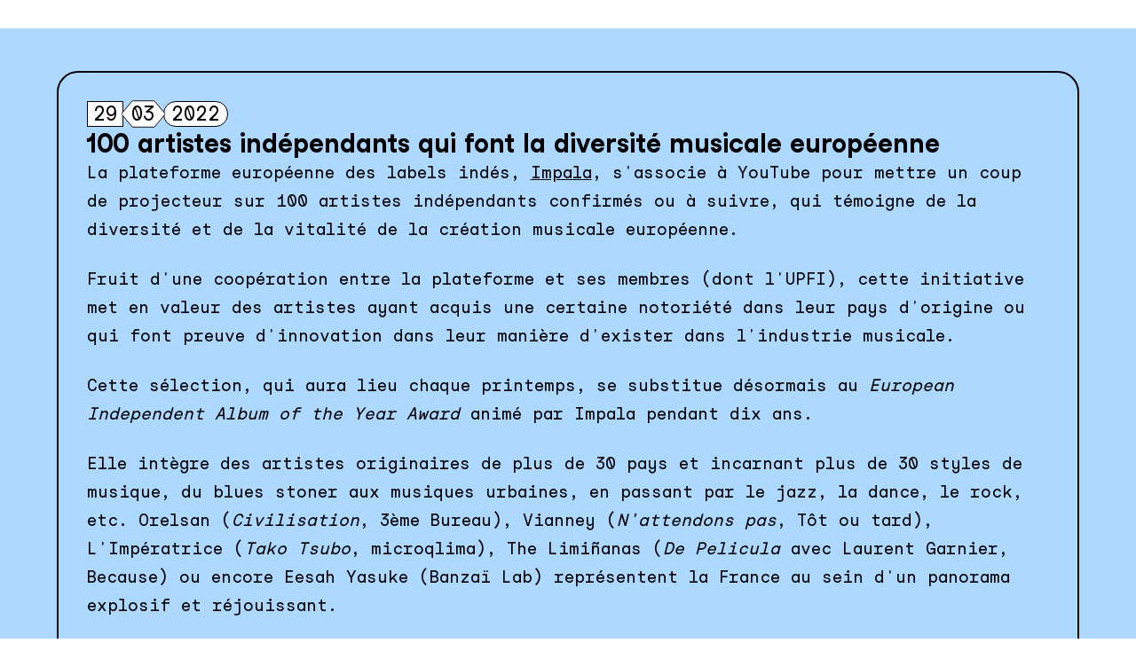

--- FILE ---
content_type: text/html; charset=utf-8
request_url: https://upfi.fr/actualites/100-artistes-independants-qui-font-la-diversite-musicale-europeenne-2022-03-29
body_size: 2780
content:
<!DOCTYPE html><html><head><meta charSet="utf-8"/><link rel="preload" as="image" imageSrcSet="/_next/image?url=%2Fimages%2Flogo-small.png&amp;w=640&amp;q=75 640w, /_next/image?url=%2Fimages%2Flogo-small.png&amp;w=750&amp;q=75 750w, /_next/image?url=%2Fimages%2Flogo-small.png&amp;w=828&amp;q=75 828w, /_next/image?url=%2Fimages%2Flogo-small.png&amp;w=1080&amp;q=75 1080w, /_next/image?url=%2Fimages%2Flogo-small.png&amp;w=1200&amp;q=75 1200w, /_next/image?url=%2Fimages%2Flogo-small.png&amp;w=1920&amp;q=75 1920w, /_next/image?url=%2Fimages%2Flogo-small.png&amp;w=2048&amp;q=75 2048w, /_next/image?url=%2Fimages%2Flogo-small.png&amp;w=3840&amp;q=75 3840w" imageSizes="100vw" fetchpriority="high"/><title>UPFI | 100 artistes indépendants qui font la diversité musicale européenne</title><link rel="shortcut icon" href="/images/logo-small.png"/><meta name="description" content="Organisation professionnelle qui rassemble les labels indépendants et les distributeurs de musique en France."/><meta name="viewport" content="width=device-width, initial-scale=1.0"/><meta property="og:url" content="https://upfi.fr"/><meta property="og:type" content="website"/><meta property="og:title" content="UPFI | Union des Producteurs Phonographiques Français Indépendants"/><meta property="og:description" content="Organisation professionnelle qui rassemble les labels indépendants et les distributeurs de musique en France."/><meta property="og:image" content="https://upfi.fr/images/banner.jpg"/><meta name="twitter:card" content="summary_large_image"/><meta property="twitter:domain" content="upfi.fr"/><meta property="twitter:url" content="https://upfi.fr"/><meta name="twitter:title" content="UPFI | Union des Producteurs Phonographiques Français Indépendants"/><meta name="twitter:description" content="Organisation professionnelle qui rassemble les labels indépendants et les distributeurs de musique en France."/><meta name="twitter:image" content="https://upfi.fr/images/banner.jpg"/><meta name="next-head-count" content="17"/><link rel="preload" href="/_next/static/css/22e7e0019a70db1c.css" as="style" crossorigin=""/><link rel="stylesheet" href="/_next/static/css/22e7e0019a70db1c.css" crossorigin="" data-n-g=""/><noscript data-n-css=""></noscript><script defer="" crossorigin="" nomodule="" src="/_next/static/chunks/polyfills-c67a75d1b6f99dc8.js"></script><script src="/_next/static/chunks/webpack-4b22e6bb232c5b7c.js" defer="" crossorigin=""></script><script src="/_next/static/chunks/framework-5429a50ba5373c56.js" defer="" crossorigin=""></script><script src="/_next/static/chunks/main-b65213574cc4d5e8.js" defer="" crossorigin=""></script><script src="/_next/static/chunks/pages/_app-6b9f4b41906053dc.js" defer="" crossorigin=""></script><script src="/_next/static/chunks/pages/actualites/%5Bnews%5D-459fc58ebf3b78ea.js" defer="" crossorigin=""></script><script src="/_next/static/Sp89wx8x2uvyXVKG6VNqM/_buildManifest.js" defer="" crossorigin=""></script><script src="/_next/static/Sp89wx8x2uvyXVKG6VNqM/_ssgManifest.js" defer="" crossorigin=""></script></head><body><div id="__next"><div id="modal-root"><div class="flex flex-col"><div class="relative flex h-full flex-col"><a href="/"><div class="relative mx-auto mt-8 aspect-video" style="opacity:0;width:170px"><img alt="UPFI" fetchpriority="high" decoding="async" data-nimg="fill" class="object-contain" style="position:absolute;height:100%;width:100%;left:0;top:0;right:0;bottom:0;color:transparent" sizes="100vw" srcSet="/_next/image?url=%2Fimages%2Flogo-small.png&amp;w=640&amp;q=75 640w, /_next/image?url=%2Fimages%2Flogo-small.png&amp;w=750&amp;q=75 750w, /_next/image?url=%2Fimages%2Flogo-small.png&amp;w=828&amp;q=75 828w, /_next/image?url=%2Fimages%2Flogo-small.png&amp;w=1080&amp;q=75 1080w, /_next/image?url=%2Fimages%2Flogo-small.png&amp;w=1200&amp;q=75 1200w, /_next/image?url=%2Fimages%2Flogo-small.png&amp;w=1920&amp;q=75 1920w, /_next/image?url=%2Fimages%2Flogo-small.png&amp;w=2048&amp;q=75 2048w, /_next/image?url=%2Fimages%2Flogo-small.png&amp;w=3840&amp;q=75 3840w" src="/_next/image?url=%2Fimages%2Flogo-small.png&amp;w=3840&amp;q=75"/></div></a><main id="100 artistes indépendants qui font la diversité musicale européenne"><section id="100%20artistes%20ind%C3%A9pendants%20qui%20font%20la%20diversit%C3%A9%20musicale%20europ%C3%A9enne"><div class="absolute left-0 top-0 h-full w-full"><div class="h-full w-full"><div class="h-full w-full 
          false
          false
          false
          bg-themeblue
          false
          false
          false
          false
          false
          false
          "></div></div></div><div class="relative h-full w-full p-4 pt-10 md:p-6 md:pt-12"><div class="flex-1 max-w-8xl mx-auto w-full"><div class="container mx-auto flex h-full w-full flex-grow flex-col justify-start gap-8 py-0 md:p-0 max-w-6xl"><div class="h-full w-full overflow-hidden rounded-3xl border-[1.5px] border-black bg-themeblue p-8 md:gap-16 md:flex-row"><div class="flex h-full flex-col justify-between"><div class="flex w-full flex-col gap-4 mx-auto cursor-default"><div class="flex gap-2"><div class="Actu border border-black bg-white px-[6px] py-1">29</div><div class="Actu relative w-[45px] shrink-0 px-2 py-1"><span class="absolute left-1/2 top-1/2 z-20 flex h-full w-full -translate-x-1/2 -translate-y-1/2 transform items-center justify-center text-center">03</span><svg class="absolute left-0 top-0 z-10 h-full w-full scale-110" xmlns="http://www.w3.org/2000/svg" width="1278" height="764" fill="none" viewBox="0 0 1278 764"><path fill="#fff" stroke="#000" stroke-width="24" d="M1277.6 381.75L962.02 763.51H322.23L0 381.75 319.4 0h638.8l319.4 381.75z"></path></svg></div><div class="Actu rounded-full border border-black bg-white px-2 py-1">2022</div></div><div class="T2">100 artistes indépendants qui font la diversité musicale européenne</div><div class="format-C2 relative overflow-hidden"><div class="richClassic hasParagraphSpace"><p>La plateforme européenne des labels indés, <a target="_blank" rel="noopener noreferrer" href="https://www.impalamusic.org/">Impala</a>, s&#x27;associe à YouTube pour mettre un coup de projecteur sur 100 artistes indépendants confirmés ou à suivre, qui témoigne de la diversité et de la vitalité de la création musicale européenne.</p><p>Fruit d&#x27;une coopération entre la plateforme et ses membres (dont l&#x27;UPFI), cette initiative met en valeur des artistes ayant acquis une certaine notoriété dans leur pays d&#x27;origine ou qui font preuve d&#x27;innovation dans leur manière d&#x27;exister dans l&#x27;industrie musicale.</p><p>Cette sélection, qui aura lieu chaque printemps, se substitue désormais au <i>European Independent Album of the Year Award</i> animé par Impala pendant dix ans.</p><p>Elle intègre des artistes originaires de plus de 30 pays et incarnant plus de 30 styles de musique, du blues stoner aux musiques urbaines, en passant par le jazz, la dance, le rock, etc. Orelsan (<i>Civilisation</i>, 3ème Bureau), Vianney (<i>N&#x27;attendons pas</i>, Tôt ou tard), L&#x27;Impératrice (<i>Tako Tsubo</i>, microqlima), The Limiñanas (<i>De Pelicula</i> avec Laurent Garnier, Because) ou encore Eesah Yasuke (Banzaï Lab) représentent la France au sein d&#x27;un panorama explosif et réjouissant.</p><p>Découvrez la <a target="_blank" rel="noopener noreferrer" href="https://www.youtube.com/watch?v=uChCtYy9Z_c&amp;list=PLFcYPJwviVJhckKvaZ3HJC7dD3f1B3uka"><b>playlist</b></a> sur YouTube, ainsi que les <a target="_blank" rel="noopener noreferrer" href="https://www.impalamusic.org/artists-to-watch/"><b>fiches</b></a> artistes !</p></div></div><div class="flex gap-2"></div></div></div></div></div></div></div></section></main></div></div></div></div><script id="__NEXT_DATA__" type="application/json" crossorigin="">{"props":{"pageProps":{"currentNews":{"title":"100 artistes indépendants qui font la diversité musicale européenne","date":"2022-03-29","apercu":{"nodeType":"document","data":{},"content":[{"nodeType":"paragraph","data":{},"content":[{"nodeType":"text","value":"La plateforme européenne des labels indés, Impala, s'associe à YouTube pour mettre un coup de projecteur sur 100 artistes indépendants confirmés ou à suivre, qui témoigne de la diversité et de la vitalité de la création musicale européenne.","marks":[],"data":{}}]}]},"paragraph":{"data":{},"content":[{"data":{},"content":[{"data":{},"marks":[],"value":"La plateforme européenne des labels indés, ","nodeType":"text"},{"data":{"uri":"https://www.impalamusic.org/"},"content":[{"data":{},"marks":[],"value":"Impala","nodeType":"text"}],"nodeType":"hyperlink"},{"data":{},"marks":[],"value":", s'associe à YouTube pour mettre un coup de projecteur sur 100 artistes indépendants confirmés ou à suivre, qui témoigne de la diversité et de la vitalité de la création musicale européenne.","nodeType":"text"}],"nodeType":"paragraph"},{"data":{},"content":[{"data":{},"marks":[],"value":"Fruit d'une coopération entre la plateforme et ses membres (dont l'UPFI), cette initiative met en valeur des artistes ayant acquis une certaine notoriété dans leur pays d'origine ou qui font preuve d'innovation dans leur manière d'exister dans l'industrie musicale.","nodeType":"text"}],"nodeType":"paragraph"},{"data":{},"content":[{"data":{},"marks":[],"value":"Cette sélection, qui aura lieu chaque printemps, se substitue désormais au ","nodeType":"text"},{"data":{},"marks":[{"type":"italic"}],"value":"European Independent Album of the Year Award","nodeType":"text"},{"data":{},"marks":[],"value":" animé par Impala pendant dix ans.","nodeType":"text"}],"nodeType":"paragraph"},{"data":{},"content":[{"data":{},"marks":[],"value":"Elle intègre des artistes originaires de plus de 30 pays et incarnant plus de 30 styles de musique, du blues stoner aux musiques urbaines, en passant par le jazz, la dance, le rock, etc. Orelsan (","nodeType":"text"},{"data":{},"marks":[{"type":"italic"}],"value":"Civilisation","nodeType":"text"},{"data":{},"marks":[],"value":", 3ème Bureau), Vianney (","nodeType":"text"},{"data":{},"marks":[{"type":"italic"}],"value":"N'attendons pas","nodeType":"text"},{"data":{},"marks":[],"value":", Tôt ou tard), L'Impératrice (","nodeType":"text"},{"data":{},"marks":[{"type":"italic"}],"value":"Tako Tsubo","nodeType":"text"},{"data":{},"marks":[],"value":", microqlima), The Limiñanas (","nodeType":"text"},{"data":{},"marks":[{"type":"italic"}],"value":"De Pelicula","nodeType":"text"},{"data":{},"marks":[],"value":" avec Laurent Garnier, Because) ou encore Eesah Yasuke (Banzaï Lab) représentent la France au sein d'un panorama explosif et réjouissant.","nodeType":"text"}],"nodeType":"paragraph"},{"data":{},"content":[{"data":{},"marks":[],"value":"Découvrez la ","nodeType":"text"},{"data":{"uri":"https://www.youtube.com/watch?v=uChCtYy9Z_c\u0026list=PLFcYPJwviVJhckKvaZ3HJC7dD3f1B3uka"},"content":[{"data":{},"marks":[{"type":"bold"}],"value":"playlist","nodeType":"text"}],"nodeType":"hyperlink"},{"data":{},"marks":[],"value":" sur YouTube, ainsi que les ","nodeType":"text"},{"data":{"uri":"https://www.impalamusic.org/artists-to-watch/"},"content":[{"data":{},"marks":[{"type":"bold"}],"value":"fiches","nodeType":"text"}],"nodeType":"hyperlink"},{"data":{},"marks":[],"value":" artistes !","nodeType":"text"}],"nodeType":"paragraph"}],"nodeType":"document"}}},"__N_SSG":true},"page":"/actualites/[news]","query":{"news":"100-artistes-independants-qui-font-la-diversite-musicale-europeenne-2022-03-29"},"buildId":"Sp89wx8x2uvyXVKG6VNqM","isFallback":false,"gsp":true,"scriptLoader":[]}</script></body></html>

--- FILE ---
content_type: text/css; charset=UTF-8
request_url: https://upfi.fr/_next/static/css/22e7e0019a70db1c.css
body_size: 6241
content:
@import"/fonts/fonts.css";/*
! tailwindcss v3.4.1 | MIT License | https://tailwindcss.com
*/*,:after,:before{box-sizing:border-box;border:0 solid #e5e7eb}:after,:before{--tw-content:""}:host,html{line-height:1.5;-webkit-text-size-adjust:100%;-moz-tab-size:4;-o-tab-size:4;tab-size:4;font-family:ui-sans-serif,system-ui,sans-serif,Apple Color Emoji,Segoe UI Emoji,Segoe UI Symbol,Noto Color Emoji;font-feature-settings:normal;font-variation-settings:normal;-webkit-tap-highlight-color:transparent}body{margin:0;line-height:inherit}hr{height:0;color:inherit;border-top-width:1px}abbr:where([title]){-webkit-text-decoration:underline dotted;text-decoration:underline dotted}h1,h2,h3,h4,h5,h6{font-size:inherit;font-weight:inherit}a{text-decoration:inherit}b,strong{font-weight:bolder}code,kbd,pre,samp{font-family:ui-monospace,SFMono-Regular,Menlo,Monaco,Consolas,Liberation Mono,Courier New,monospace;font-feature-settings:normal;font-variation-settings:normal;font-size:1em}small{font-size:80%}sub,sup{font-size:75%;line-height:0;position:relative;vertical-align:baseline}sub{bottom:-.25em}sup{top:-.5em}table{text-indent:0;border-color:inherit;border-collapse:collapse}button,input,optgroup,select,textarea{font-family:inherit;font-feature-settings:inherit;font-variation-settings:inherit;font-size:100%;font-weight:inherit;line-height:inherit;color:inherit;margin:0;padding:0}button,select{text-transform:none}[type=button],[type=reset],[type=submit],button{-webkit-appearance:button;background-color:transparent;background-image:none}:-moz-focusring{outline:auto}:-moz-ui-invalid{box-shadow:none}progress{vertical-align:baseline}::-webkit-inner-spin-button,::-webkit-outer-spin-button{height:auto}[type=search]{-webkit-appearance:textfield;outline-offset:-2px}::-webkit-search-decoration{-webkit-appearance:none}::-webkit-file-upload-button{-webkit-appearance:button;font:inherit}summary{display:list-item}blockquote,dd,dl,figure,h1,h2,h3,h4,h5,h6,hr,p,pre{margin:0}fieldset{margin:0}fieldset,legend{padding:0}menu,ol,ul{list-style:none;margin:0;padding:0}dialog{padding:0}textarea{resize:vertical}input::-moz-placeholder,textarea::-moz-placeholder{opacity:1;color:#9ca3af}input::placeholder,textarea::placeholder{opacity:1;color:#9ca3af}[role=button],button{cursor:pointer}:disabled{cursor:default}audio,canvas,embed,iframe,img,object,svg,video{display:block;vertical-align:middle}img,video{max-width:100%;height:auto}[hidden]{display:none}ol,ul{list-style:revert;margin:revert;padding:revert}ul:first-of-type{padding:0 0 0 18px}ul ul{padding:revert!important}*,:after,:before{--tw-border-spacing-x:0;--tw-border-spacing-y:0;--tw-translate-x:0;--tw-translate-y:0;--tw-rotate:0;--tw-skew-x:0;--tw-skew-y:0;--tw-scale-x:1;--tw-scale-y:1;--tw-pan-x: ;--tw-pan-y: ;--tw-pinch-zoom: ;--tw-scroll-snap-strictness:proximity;--tw-gradient-from-position: ;--tw-gradient-via-position: ;--tw-gradient-to-position: ;--tw-ordinal: ;--tw-slashed-zero: ;--tw-numeric-figure: ;--tw-numeric-spacing: ;--tw-numeric-fraction: ;--tw-ring-inset: ;--tw-ring-offset-width:0px;--tw-ring-offset-color:#fff;--tw-ring-color:rgba(59,130,246,.5);--tw-ring-offset-shadow:0 0 #0000;--tw-ring-shadow:0 0 #0000;--tw-shadow:0 0 #0000;--tw-shadow-colored:0 0 #0000;--tw-blur: ;--tw-brightness: ;--tw-contrast: ;--tw-grayscale: ;--tw-hue-rotate: ;--tw-invert: ;--tw-saturate: ;--tw-sepia: ;--tw-drop-shadow: ;--tw-backdrop-blur: ;--tw-backdrop-brightness: ;--tw-backdrop-contrast: ;--tw-backdrop-grayscale: ;--tw-backdrop-hue-rotate: ;--tw-backdrop-invert: ;--tw-backdrop-opacity: ;--tw-backdrop-saturate: ;--tw-backdrop-sepia: }::backdrop{--tw-border-spacing-x:0;--tw-border-spacing-y:0;--tw-translate-x:0;--tw-translate-y:0;--tw-rotate:0;--tw-skew-x:0;--tw-skew-y:0;--tw-scale-x:1;--tw-scale-y:1;--tw-pan-x: ;--tw-pan-y: ;--tw-pinch-zoom: ;--tw-scroll-snap-strictness:proximity;--tw-gradient-from-position: ;--tw-gradient-via-position: ;--tw-gradient-to-position: ;--tw-ordinal: ;--tw-slashed-zero: ;--tw-numeric-figure: ;--tw-numeric-spacing: ;--tw-numeric-fraction: ;--tw-ring-inset: ;--tw-ring-offset-width:0px;--tw-ring-offset-color:#fff;--tw-ring-color:rgba(59,130,246,.5);--tw-ring-offset-shadow:0 0 #0000;--tw-ring-shadow:0 0 #0000;--tw-shadow:0 0 #0000;--tw-shadow-colored:0 0 #0000;--tw-blur: ;--tw-brightness: ;--tw-contrast: ;--tw-grayscale: ;--tw-hue-rotate: ;--tw-invert: ;--tw-saturate: ;--tw-sepia: ;--tw-drop-shadow: ;--tw-backdrop-blur: ;--tw-backdrop-brightness: ;--tw-backdrop-contrast: ;--tw-backdrop-grayscale: ;--tw-backdrop-hue-rotate: ;--tw-backdrop-invert: ;--tw-backdrop-opacity: ;--tw-backdrop-saturate: ;--tw-backdrop-sepia: }.container{width:100%}@media (min-width:640px){.container{max-width:640px}}@media (min-width:768px){.container{max-width:768px}}@media (min-width:1024px){.container{max-width:1024px}}@media (min-width:1280px){.container{max-width:1280px}}@media (min-width:1536px){.container{max-width:1536px}}.pointer-events-none{pointer-events:none}.\!pointer-events-auto{pointer-events:auto!important}.pointer-events-auto{pointer-events:auto}.visible{visibility:visible}.fixed{position:fixed}.absolute{position:absolute}.relative{position:relative}.sticky{position:sticky}.-bottom-\[16\.5px\]{bottom:-16.5px}.-top-\[1px\]{top:-1px}.bottom-0{bottom:0}.bottom-1{bottom:.25rem}.left-0{left:0}.left-1\/2{left:50%}.left-4{left:1rem}.right-0{right:0}.right-1{right:.25rem}.right-\[108px\]{right:108px}.right-\[12px\]{right:12px}.right-\[60px\]{right:60px}.top-0{top:0}.top-1\/2{top:50%}.top-12{top:3rem}.top-2{top:.5rem}.top-2\.5{top:.625rem}.top-32{top:8rem}.top-4{top:1rem}.top-\[0px\]{top:0}.top-\[115px\]{top:115px}.top-\[160px\]{top:160px}.top-\[70px\]{top:70px}.z-10{z-index:10}.z-20{z-index:20}.z-30{z-index:30}.z-40{z-index:40}.z-50{z-index:50}.m-0{margin:0}.m-4{margin:1rem}.-mx-1{margin-left:-.25rem;margin-right:-.25rem}.-mx-1\.5{margin-left:-.375rem;margin-right:-.375rem}.-my-4{margin-top:-1rem;margin-bottom:-1rem}.-my-\[70px\]{margin-top:-70px;margin-bottom:-70px}.mx-4{margin-left:1rem;margin-right:1rem}.mx-8{margin-left:2rem;margin-right:2rem}.mx-auto{margin-left:auto;margin-right:auto}.my-12{margin-top:3rem;margin-bottom:3rem}.my-2{margin-top:.5rem;margin-bottom:.5rem}.my-4{margin-top:1rem;margin-bottom:1rem}.my-8{margin-top:2rem;margin-bottom:2rem}.-mb-8{margin-bottom:-2rem}.mb-0{margin-bottom:0}.mb-4{margin-bottom:1rem}.mb-5{margin-bottom:1.25rem}.mb-8{margin-bottom:2rem}.mb-auto{margin-bottom:auto}.mr-1{margin-right:.25rem}.mr-2{margin-right:.5rem}.mr-3{margin-right:.75rem}.mr-4{margin-right:1rem}.mr-auto{margin-right:auto}.mt-1{margin-top:.25rem}.mt-12{margin-top:3rem}.mt-16{margin-top:4rem}.mt-4{margin-top:1rem}.mt-8{margin-top:2rem}.mt-\[2px\]{margin-top:2px}.mt-auto{margin-top:auto}.block{display:block}.inline-block{display:inline-block}.flex{display:flex}.inline-flex{display:inline-flex}.table{display:table}.grid{display:grid}.hidden{display:none}.aspect-\[4\/3\]{aspect-ratio:4/3}.aspect-square{aspect-ratio:1/1}.aspect-video{aspect-ratio:16/9}.h-10{height:2.5rem}.h-12{height:3rem}.h-3{height:.75rem}.h-3\/5{height:60%}.h-4{height:1rem}.h-8{height:2rem}.h-9{height:2.25rem}.h-\[200px\]{height:200px}.h-\[20px\]{height:20px}.h-\[2px\]{height:2px}.h-\[4vw\]{height:4vw}.h-\[50px\]{height:50px}.h-\[8px\]{height:8px}.h-\[calc\(100\%\+2px\)\]{height:calc(100% + 2px)}.h-\[calc\(100vh-70px\)\]{height:calc(100vh - 70px)}.h-fit{height:-moz-fit-content;height:fit-content}.h-full{height:100%}.h-screen{height:100vh}.max-h-\[100px\]{max-height:100px}.max-h-\[120px\]{max-height:120px}.max-h-\[300px\]{max-height:300px}.min-h-8{min-height:2rem}.min-h-\[145px\]{min-height:145px}.min-h-\[200px\]{min-height:200px}.min-h-\[54px\]{min-height:54px}.min-h-\[60vh\]{min-height:60vh}.min-h-\[80px\]{min-height:80px}.min-h-full{min-height:100%}.min-h-screen{min-height:100vh}.\!w-fit{width:-moz-fit-content!important;width:fit-content!important}.w-0{width:0}.w-1\/2{width:50%}.w-1\/3{width:33.333333%}.w-1\/5{width:20%}.w-10{width:2.5rem}.w-12{width:3rem}.w-2{width:.5rem}.w-2\/5{width:40%}.w-3\/5{width:60%}.w-4{width:1rem}.w-5{width:1.25rem}.w-7{width:1.75rem}.w-8{width:2rem}.w-9{width:2.25rem}.w-\[200\%\]{width:200%}.w-\[20px\]{width:20px}.w-\[45px\]{width:45px}.w-\[4vw\]{width:4vw}.w-\[50px\]{width:50px}.w-\[8px\]{width:8px}.w-\[90\%\]{width:90%}.w-\[calc\(100\%\+2px\)\]{width:calc(100% + 2px)}.w-fit{width:-moz-fit-content;width:fit-content}.w-full{width:100%}.w-screen{width:100vw}.min-w-\[100px\]{min-width:100px}.min-w-\[10px\]{min-width:10px}.min-w-\[200px\]{min-width:200px}.min-w-\[270px\]{min-width:270px}.max-w-3xl{max-width:48rem}.max-w-5xl{max-width:64rem}.max-w-6xl{max-width:72rem}.max-w-7xl{max-width:80rem}.max-w-\[310px\]{max-width:310px}.max-w-\[450px\]{max-width:450px}.max-w-\[460px\]{max-width:460px}.max-w-\[600px\]{max-width:600px}.max-w-xl{max-width:36rem}.flex-1{flex:1 1 0%}.shrink{flex-shrink:1}.shrink-0{flex-shrink:0}.flex-grow,.grow{flex-grow:1}.basis-0{flex-basis:0px}.origin-center{transform-origin:center}.origin-left{transform-origin:left}.origin-top-left{transform-origin:top left}.-translate-x-1\/2{--tw-translate-x:-50%}.-translate-x-10,.-translate-x-1\/2{transform:translate(var(--tw-translate-x),var(--tw-translate-y)) rotate(var(--tw-rotate)) skewX(var(--tw-skew-x)) skewY(var(--tw-skew-y)) scaleX(var(--tw-scale-x)) scaleY(var(--tw-scale-y))}.-translate-x-10{--tw-translate-x:-2.5rem}.-translate-y-1{--tw-translate-y:-0.25rem}.-translate-y-1,.-translate-y-1\/2{transform:translate(var(--tw-translate-x),var(--tw-translate-y)) rotate(var(--tw-rotate)) skewX(var(--tw-skew-x)) skewY(var(--tw-skew-y)) scaleX(var(--tw-scale-x)) scaleY(var(--tw-scale-y))}.-translate-y-1\/2{--tw-translate-y:-50%}.-translate-y-\[1\.5px\]{--tw-translate-y:-1.5px}.-translate-y-\[1\.5px\],.-translate-y-\[2px\]{transform:translate(var(--tw-translate-x),var(--tw-translate-y)) rotate(var(--tw-rotate)) skewX(var(--tw-skew-x)) skewY(var(--tw-skew-y)) scaleX(var(--tw-scale-x)) scaleY(var(--tw-scale-y))}.-translate-y-\[2px\]{--tw-translate-y:-2px}.-translate-y-\[37px\]{--tw-translate-y:-37px}.-translate-y-\[37px\],.translate-x-0{transform:translate(var(--tw-translate-x),var(--tw-translate-y)) rotate(var(--tw-rotate)) skewX(var(--tw-skew-x)) skewY(var(--tw-skew-y)) scaleX(var(--tw-scale-x)) scaleY(var(--tw-scale-y))}.translate-x-0{--tw-translate-x:0px}.translate-x-10{--tw-translate-x:2.5rem}.translate-x-10,.translate-x-\[-110px\]{transform:translate(var(--tw-translate-x),var(--tw-translate-y)) rotate(var(--tw-rotate)) skewX(var(--tw-skew-x)) skewY(var(--tw-skew-y)) scaleX(var(--tw-scale-x)) scaleY(var(--tw-scale-y))}.translate-x-\[-110px\]{--tw-translate-x:-110px}.translate-x-\[68px\]{--tw-translate-x:68px}.translate-x-\[68px\],.translate-y-\[-2px\]{transform:translate(var(--tw-translate-x),var(--tw-translate-y)) rotate(var(--tw-rotate)) skewX(var(--tw-skew-x)) skewY(var(--tw-skew-y)) scaleX(var(--tw-scale-x)) scaleY(var(--tw-scale-y))}.translate-y-\[-2px\]{--tw-translate-y:-2px}.translate-y-\[2px\]{--tw-translate-y:2px}.-rotate-0,.translate-y-\[2px\]{transform:translate(var(--tw-translate-x),var(--tw-translate-y)) rotate(var(--tw-rotate)) skewX(var(--tw-skew-x)) skewY(var(--tw-skew-y)) scaleX(var(--tw-scale-x)) scaleY(var(--tw-scale-y))}.-rotate-0{--tw-rotate:-0deg}.-rotate-45{--tw-rotate:-45deg}.-rotate-45,.-rotate-90{transform:translate(var(--tw-translate-x),var(--tw-translate-y)) rotate(var(--tw-rotate)) skewX(var(--tw-skew-x)) skewY(var(--tw-skew-y)) scaleX(var(--tw-scale-x)) scaleY(var(--tw-scale-y))}.-rotate-90{--tw-rotate:-90deg}.rotate-0{--tw-rotate:0deg}.rotate-0,.rotate-45{transform:translate(var(--tw-translate-x),var(--tw-translate-y)) rotate(var(--tw-rotate)) skewX(var(--tw-skew-x)) skewY(var(--tw-skew-y)) scaleX(var(--tw-scale-x)) scaleY(var(--tw-scale-y))}.rotate-45{--tw-rotate:45deg}.scale-110{--tw-scale-x:1.1;--tw-scale-y:1.1}.scale-110,.scale-125{transform:translate(var(--tw-translate-x),var(--tw-translate-y)) rotate(var(--tw-rotate)) skewX(var(--tw-skew-x)) skewY(var(--tw-skew-y)) scaleX(var(--tw-scale-x)) scaleY(var(--tw-scale-y))}.scale-125{--tw-scale-x:1.25;--tw-scale-y:1.25}.transform{transform:translate(var(--tw-translate-x),var(--tw-translate-y)) rotate(var(--tw-rotate)) skewX(var(--tw-skew-x)) skewY(var(--tw-skew-y)) scaleX(var(--tw-scale-x)) scaleY(var(--tw-scale-y))}@keyframes spin{to{transform:rotate(1turn)}}.animate-spin{animation:spin 1s linear infinite}.cursor-auto{cursor:auto}.cursor-default{cursor:default}.cursor-pointer{cursor:pointer}.select-none{-webkit-user-select:none;-moz-user-select:none;user-select:none}.resize{resize:both}.columns-1{-moz-columns:1;column-count:1}.break-inside-avoid{-moz-column-break-inside:avoid;break-inside:avoid}.grid-cols-1{grid-template-columns:repeat(1,minmax(0,1fr))}.grid-cols-2{grid-template-columns:repeat(2,minmax(0,1fr))}.grid-cols-3{grid-template-columns:repeat(3,minmax(0,1fr))}.flex-row{flex-direction:row}.flex-row-reverse{flex-direction:row-reverse}.flex-col{flex-direction:column}.flex-col-reverse{flex-direction:column-reverse}.flex-wrap{flex-wrap:wrap}.items-start{align-items:flex-start}.items-center{align-items:center}.justify-start{justify-content:flex-start}.justify-end{justify-content:flex-end}.justify-center{justify-content:center}.justify-between{justify-content:space-between}.justify-evenly{justify-content:space-evenly}.gap-0{gap:0}.gap-1{gap:.25rem}.gap-2{gap:.5rem}.gap-32{gap:8rem}.gap-4{gap:1rem}.gap-8{gap:2rem}.gap-\[0px\]{gap:0}.gap-\[1\.5px\]{gap:1.5px}.gap-x-16{-moz-column-gap:4rem;column-gap:4rem}.gap-x-8{-moz-column-gap:2rem;column-gap:2rem}.gap-y-16{row-gap:4rem}.overflow-hidden{overflow:hidden}.overflow-visible{overflow:visible}.overflow-scroll{overflow:scroll}.\!whitespace-normal{white-space:normal!important}.whitespace-nowrap{white-space:nowrap}.text-wrap{text-wrap:wrap}.text-balance{text-wrap:balance}.break-words{overflow-wrap:break-word}.break-all{word-break:break-all}.rounded{border-radius:.25rem}.rounded-3xl{border-radius:1.5rem}.rounded-full{border-radius:9999px}.rounded-none{border-radius:0}.rounded-xl{border-radius:.75rem}.border{border-width:1px}.border-\[1\.5px\]{border-width:1.5px}.border-\[1px\]{border-width:1px}.border-b{border-bottom-width:1px}.border-b-0{border-bottom-width:0}.border-b-\[1\.5px\]{border-bottom-width:1.5px}.border-l{border-left-width:1px}.border-r-\[1\.5px\]{border-right-width:1.5px}.border-t{border-top-width:1px}.border-t-0{border-top-width:0}.border-t-\[1\.5px\]{border-top-width:1.5px}.border-t-\[1px\]{border-top-width:1px}.border-none{border-style:none}.border-black{--tw-border-opacity:1;border-color:rgb(0 0 0/var(--tw-border-opacity))}.border-black\/40{border-color:rgba(0,0,0,.4)}.border-black\/50{border-color:rgba(0,0,0,.5)}.border-themeblack{--tw-border-opacity:1;border-color:rgb(32 33 36/var(--tw-border-opacity))}.bg-black{--tw-bg-opacity:1;background-color:rgb(0 0 0/var(--tw-bg-opacity))}.bg-themeblack{--tw-bg-opacity:1;background-color:rgb(32 33 36/var(--tw-bg-opacity))}.bg-themeblue{--tw-bg-opacity:1;background-color:rgb(173 216 255/var(--tw-bg-opacity))}.bg-themedarkblue{--tw-bg-opacity:1;background-color:rgb(85 166 255/var(--tw-bg-opacity))}.bg-themegray{--tw-bg-opacity:1;background-color:rgb(242 242 242/var(--tw-bg-opacity))}.bg-themegreen{--tw-bg-opacity:1;background-color:rgb(75 233 148/var(--tw-bg-opacity))}.bg-themeorange{--tw-bg-opacity:1;background-color:rgb(212 204 184/var(--tw-bg-opacity))}.bg-themepink{--tw-bg-opacity:1;background-color:rgb(255 181 230/var(--tw-bg-opacity))}.bg-themered{--tw-bg-opacity:1;background-color:rgb(255 72 92/var(--tw-bg-opacity))}.bg-themewhite{--tw-bg-opacity:1;background-color:rgb(244 244 244/var(--tw-bg-opacity))}.bg-themewhite\/20{background-color:hsla(0,0%,96%,.2)}.bg-transparent{background-color:transparent}.bg-white{--tw-bg-opacity:1;background-color:rgb(255 255 255/var(--tw-bg-opacity))}.bg-white\/0{background-color:hsla(0,0%,100%,0)}.bg-white\/50{background-color:hsla(0,0%,100%,.5)}.bg-opacity-0{--tw-bg-opacity:0}.bg-opacity-50{--tw-bg-opacity:0.5}.bg-opacity-80{--tw-bg-opacity:0.8}.object-contain{-o-object-fit:contain;object-fit:contain}.object-cover{-o-object-fit:cover;object-fit:cover}.object-left{-o-object-position:left;object-position:left}.object-top{-o-object-position:top;object-position:top}.p-0{padding:0}.p-2{padding:.5rem}.p-3{padding:.75rem}.p-4{padding:1rem}.p-6{padding:1.5rem}.p-8{padding:2rem}.p-\[1\.5px\]{padding:1.5px}.px-2{padding-left:.5rem;padding-right:.5rem}.px-3{padding-left:.75rem;padding-right:.75rem}.px-4{padding-left:1rem;padding-right:1rem}.px-8{padding-left:2rem;padding-right:2rem}.px-\[6px\]{padding-left:6px;padding-right:6px}.py-0{padding-top:0;padding-bottom:0}.py-1{padding-top:.25rem;padding-bottom:.25rem}.py-2{padding-top:.5rem;padding-bottom:.5rem}.py-3{padding-top:.75rem;padding-bottom:.75rem}.py-4{padding-top:1rem;padding-bottom:1rem}.py-6{padding-top:1.5rem;padding-bottom:1.5rem}.py-8{padding-top:2rem;padding-bottom:2rem}.pb-0{padding-bottom:0}.pb-2{padding-bottom:.5rem}.pb-3{padding-bottom:.75rem}.pb-4{padding-bottom:1rem}.pl-0{padding-left:0}.pl-6{padding-left:1.5rem}.pr-6{padding-right:1.5rem}.pt-1{padding-top:.25rem}.pt-10{padding-top:2.5rem}.pt-12{padding-top:3rem}.pt-2{padding-top:.5rem}.pt-24{padding-top:6rem}.pt-4{padding-top:1rem}.pt-6{padding-top:1.5rem}.pt-\[12px\]{padding-top:12px}.\!text-left{text-align:left!important}.text-left{text-align:left}.text-center{text-align:center}.text-right{text-align:right}.font-feixenmono{font-family:Studio Feixen Mono}.font-mono{font-family:ui-monospace,SFMono-Regular,Menlo,Monaco,Consolas,Liberation Mono,Courier New,monospace}.font-sans{font-family:ui-sans-serif,system-ui,sans-serif,Apple Color Emoji,Segoe UI Emoji,Segoe UI Symbol,Noto Color Emoji}.\!text-\[15px\]{font-size:15px!important}.\!text-base{font-size:1rem!important;line-height:1.5rem!important}.\!text-xs{font-size:.75rem!important;line-height:1rem!important}.text-2xl{font-size:1.5rem;line-height:2rem}.text-3xl{font-size:1.875rem;line-height:2.25rem}.text-\[10px\]{font-size:10px}.text-\[15px\]{font-size:15px}.text-\[22px\]{font-size:22px}.text-\[8px\]{font-size:8px}.text-base{font-size:1rem;line-height:1.5rem}.text-sm{font-size:.875rem;line-height:1.25rem}.text-xl{font-size:1.25rem;line-height:1.75rem}.font-bold{font-weight:700}.font-normal{font-weight:400}.uppercase{text-transform:uppercase}.lowercase{text-transform:lowercase}.capitalize{text-transform:capitalize}.italic{font-style:italic}.leading-\[32px\]{line-height:32px}.text-black{--tw-text-opacity:1;color:rgb(0 0 0/var(--tw-text-opacity))}.text-black\/50{color:rgba(0,0,0,.5)}.text-themeblue{--tw-text-opacity:1;color:rgb(173 216 255/var(--tw-text-opacity))}.text-themebrown{--tw-text-opacity:1;color:rgb(174 172 156/var(--tw-text-opacity))}.text-themedarkblue{--tw-text-opacity:1;color:rgb(85 166 255/var(--tw-text-opacity))}.text-themegreen{--tw-text-opacity:1;color:rgb(75 233 148/var(--tw-text-opacity))}.text-themeorange{--tw-text-opacity:1;color:rgb(212 204 184/var(--tw-text-opacity))}.text-themepink{--tw-text-opacity:1;color:rgb(255 181 230/var(--tw-text-opacity))}.text-themered{--tw-text-opacity:1;color:rgb(255 72 92/var(--tw-text-opacity))}.text-themewhite{--tw-text-opacity:1;color:rgb(244 244 244/var(--tw-text-opacity))}.text-white{--tw-text-opacity:1;color:rgb(255 255 255/var(--tw-text-opacity))}.underline{text-decoration-line:underline}.underline-offset-2{text-underline-offset:2px}.opacity-0{opacity:0}.opacity-30{opacity:.3}.brightness-0{--tw-brightness:brightness(0)}.brightness-0,.grayscale{filter:var(--tw-blur) var(--tw-brightness) var(--tw-contrast) var(--tw-grayscale) var(--tw-hue-rotate) var(--tw-invert) var(--tw-saturate) var(--tw-sepia) var(--tw-drop-shadow)}.grayscale{--tw-grayscale:grayscale(100%)}.invert{--tw-invert:invert(100%)}.filter,.invert{filter:var(--tw-blur) var(--tw-brightness) var(--tw-contrast) var(--tw-grayscale) var(--tw-hue-rotate) var(--tw-invert) var(--tw-saturate) var(--tw-sepia) var(--tw-drop-shadow)}.transition{transition-property:color,background-color,border-color,text-decoration-color,fill,stroke,opacity,box-shadow,transform,filter,-webkit-backdrop-filter;transition-property:color,background-color,border-color,text-decoration-color,fill,stroke,opacity,box-shadow,transform,filter,backdrop-filter;transition-property:color,background-color,border-color,text-decoration-color,fill,stroke,opacity,box-shadow,transform,filter,backdrop-filter,-webkit-backdrop-filter;transition-timing-function:cubic-bezier(.4,0,.2,1);transition-duration:.15s}.transition-all{transition-property:all;transition-timing-function:cubic-bezier(.4,0,.2,1);transition-duration:.15s}.transition-colors{transition-property:color,background-color,border-color,text-decoration-color,fill,stroke;transition-timing-function:cubic-bezier(.4,0,.2,1);transition-duration:.15s}.transition-opacity{transition-property:opacity;transition-timing-function:cubic-bezier(.4,0,.2,1);transition-duration:.15s}.transition-transform{transition-property:transform;transition-timing-function:cubic-bezier(.4,0,.2,1);transition-duration:.15s}.delay-150{transition-delay:.15s}.delay-300{transition-delay:.3s}.delay-75{transition-delay:75ms}.duration-150{transition-duration:.15s}.duration-200{transition-duration:.2s}.duration-300{transition-duration:.3s}.duration-500{transition-duration:.5s}.ease-in-out{transition-timing-function:cubic-bezier(.4,0,.2,1)}*{box-sizing:border-box}::-moz-selection{color:#fff;background:#00aaa0}::selection{color:#fff;background:#00aaa0}body,html{padding:0;margin:0;font-family:Studio Feixen Mono;font-weight:400;background-color:#fff;font-size:16px;line-height:28px}main,section{position:relative}h1,h2,h3,h4,h5,h6{line-height:1.2}.T1,.T2,.T3,.T4,h1,h2,h3,h4,h5,h6{font-weight:700;font-family:Studio Feixen Sans}.B1,.B2,.B3,.B4,.M1,.M2,.M3,.M4{font-weight:400;font-family:Studio Feixen Mono}.T1,h1{font-size:40px;line-height:48px}@media screen and (max-width:768px){.T1,h1{font-size:29px;line-height:34px}}.T2,h2{font-size:30px;line-height:36px}@media screen and (max-width:768px){.T2,h2{font-size:22px;line-height:28px}}.T3,h3{font-size:28px;line-height:32px}.T4,h4{line-height:28px}.M1,.T4,h4{font-size:19px}.M1{line-height:22px}.M2{font-size:19px;line-height:32px}.M3{font-size:14px;line-height:22px}.M3p{line-height:26px}.Actu,.M3p{font-size:22px}.Actu{line-height:19px}.B1{font-size:16px;line-height:29px}.B2{font-size:14px;line-height:22px}a{color:inherit;text-decoration:none}button,input,select,textarea{font-family:Studio Feixen Mono;font-weight:400;font-size:16px;line-height:28px;outline:none;padding:8px 12px}input{padding-left:16px;border-radius:9999px;background-color:#ddddd6}input::-moz-placeholder{color:#000;opacity:.4}input::placeholder{color:#000;opacity:.4}select{position:relative;-moz-appearance:none;appearance:none;-webkit-appearance:none;background-color:#ddddd6}select:after{content:"▼";font-size:1rem;top:6px;right:10px;position:absolute}button:focus,input:focus,select:focus,textarea:focus{outline:none}.richClassic.hasParagraphSpace p{margin-bottom:1.5rem}.richClassic p:last-of-type:empty{display:none}.richClassic p{font-size:19px;line-height:32px;display:block;min-height:-moz-fit-content;min-height:fit-content;min-height:1rem}@media screen and (max-width:768px){.richClassic p{font-size:16px;line-height:24px}}.richClassic.smallP p{font-size:16px;line-height:22px}.richClassic h1,.richClassic h2,.richClassic h3,.richClassic h4{margin:.5rem 0;font-family:Studio Feixen Sans,sans-serif;font-weight:700}.richClassic.hNoMarginTop h1,.richClassic.hNoMarginTop h2,.richClassic.hNoMarginTop h3,.richClassic.hNoMarginTop h4{margin-top:0}.richClassic h1{font-size:33px;line-height:40px}@media screen and (max-width:768px){.richClassic h1{font-size:24px;line-height:28px}}.richClassic h2{font-size:30px;line-height:31px}.richClassic h3{font-size:28px;line-height:32px}.richClassic h4{font-size:19px;line-height:28px}.richClassic h5{font-family:Studio Feixen Mono;font-size:16px;line-height:28px}.richClassic a{text-decoration:underline}.gradient-left{background:linear-gradient(90deg,#afad9d 0,hsla(53,10%,65%,0));background-size:200% 100%;background-position:100% 100%}.gradient-right{background:linear-gradient(270deg,#afad9d 0,hsla(53,10%,65%,0));background-size:200% 100%;background-position:0 100%}@keyframes shake{0%,to{transform:rotate(0)}10%,30%,50%,70%,90%{transform:rotate(-3deg)}20%,40%,60%,80%{transform:rotate(3deg)}}#mc_embed_signup{margin:auto}input:-webkit-autofill,input:-webkit-autofill:active,input:-webkit-autofill:focus,input:-webkit-autofill:hover{-webkit-background-clip:text;-webkit-text-fill-color:#000;-webkit-transition:background-color 5000s ease-in-out 0s;transition:background-color 5000s ease-in-out 0s;box-shadow:inset 0 0 20px 20px #f0f0f0}.after\:absolute:after{content:var(--tw-content);position:absolute}.after\:bottom-0:after{content:var(--tw-content);bottom:0}.after\:left-0:after{content:var(--tw-content);left:0}.after\:ml-2:after{content:var(--tw-content);margin-left:.5rem}.after\:h-\[1px\]:after{content:var(--tw-content);height:1px}.after\:w-full:after{content:var(--tw-content);width:100%}.after\:bg-black:after{content:var(--tw-content);--tw-bg-opacity:1;background-color:rgb(0 0 0/var(--tw-bg-opacity))}.after\:content-\[\"\|\"\]:after{--tw-content:"|";content:var(--tw-content)}.after\:content-\[\'\'\]:after{--tw-content:"";content:var(--tw-content)}.last\:border-b-\[1px\]:last-child{border-bottom-width:1px}.hover\:animate-shake:hover{animation:shake .8s cubic-bezier(.36,.07,.19,.97) both}.hover\:bg-\[\#ED4554\]:hover{--tw-bg-opacity:1;background-color:rgb(237 69 84/var(--tw-bg-opacity))}.hover\:bg-themeblack:hover{--tw-bg-opacity:1;background-color:rgb(32 33 36/var(--tw-bg-opacity))}.hover\:bg-themeblue:hover{--tw-bg-opacity:1;background-color:rgb(173 216 255/var(--tw-bg-opacity))}.hover\:bg-transparent:hover{background-color:transparent}.hover\:bg-opacity-100:hover{--tw-bg-opacity:1}.hover\:text-\[15px\]:hover{font-size:15px}.hover\:font-bold:hover{font-weight:700}.hover\:text-themeblack:hover{--tw-text-opacity:1;color:rgb(32 33 36/var(--tw-text-opacity))}.hover\:text-themeblue:hover{--tw-text-opacity:1;color:rgb(173 216 255/var(--tw-text-opacity))}.hover\:text-themebrown:hover{--tw-text-opacity:1;color:rgb(174 172 156/var(--tw-text-opacity))}.hover\:text-themedarkblue:hover{--tw-text-opacity:1;color:rgb(85 166 255/var(--tw-text-opacity))}.hover\:text-themegreen:hover{--tw-text-opacity:1;color:rgb(75 233 148/var(--tw-text-opacity))}.hover\:text-themeorange:hover{--tw-text-opacity:1;color:rgb(212 204 184/var(--tw-text-opacity))}.hover\:text-themepink:hover{--tw-text-opacity:1;color:rgb(255 181 230/var(--tw-text-opacity))}.hover\:text-themered:hover{--tw-text-opacity:1;color:rgb(255 72 92/var(--tw-text-opacity))}.hover\:text-themewhite:hover{--tw-text-opacity:1;color:rgb(244 244 244/var(--tw-text-opacity))}.hover\:opacity-100:hover{opacity:1}.hover\:brightness-110:hover{--tw-brightness:brightness(1.1);filter:var(--tw-blur) var(--tw-brightness) var(--tw-contrast) var(--tw-grayscale) var(--tw-hue-rotate) var(--tw-invert) var(--tw-saturate) var(--tw-sepia) var(--tw-drop-shadow)}.focus\:border-black:focus{--tw-border-opacity:1;border-color:rgb(0 0 0/var(--tw-border-opacity))}.focus\:outline-none:focus{outline:2px solid transparent;outline-offset:2px}.focus\:ring-0:focus{--tw-ring-offset-shadow:var(--tw-ring-inset) 0 0 0 var(--tw-ring-offset-width) var(--tw-ring-offset-color);--tw-ring-shadow:var(--tw-ring-inset) 0 0 0 calc(0px + var(--tw-ring-offset-width)) var(--tw-ring-color);box-shadow:var(--tw-ring-offset-shadow),var(--tw-ring-shadow),var(--tw-shadow,0 0 #0000)}@media (min-width:640px){.sm\:block{display:block}.sm\:grid-cols-2{grid-template-columns:repeat(2,minmax(0,1fr))}.sm\:grid-cols-3{grid-template-columns:repeat(3,minmax(0,1fr))}.sm\:flex-row{flex-direction:row}}@media (min-width:768px){.md\:pointer-events-auto{pointer-events:auto}.md\:sticky{position:sticky}.md\:left-2{left:.5rem}.md\:top-16{top:4rem}.md\:top-4{top:1rem}.md\:m-0{margin:0}.md\:-my-\[80px\]{margin-top:-80px;margin-bottom:-80px}.md\:mx-0{margin-left:0;margin-right:0}.md\:mb-4{margin-bottom:1rem}.md\:ml-2{margin-left:.5rem}.md\:ml-4{margin-left:1rem}.md\:mt-4{margin-top:1rem}.md\:mt-\[56px\]{margin-top:56px}.md\:block{display:block}.md\:grid{display:grid}.md\:hidden{display:none}.md\:h-\[270px\]{height:270px}.md\:h-\[36px\]{height:36px}.md\:h-fit{height:-moz-fit-content;height:fit-content}.md\:min-h-\[200px\]{min-height:200px}.md\:min-h-\[400px\]{min-height:400px}.md\:w-1\/2{width:50%}.md\:w-1\/3{width:33.333333%}.md\:w-1\/5{width:20%}.md\:w-2\/3{width:66.666667%}.md\:w-3\/12{width:25%}.md\:w-3\/4{width:75%}.md\:w-4\/5{width:80%}.md\:w-6\/12{width:50%}.md\:w-\[150px\]{width:150px}.md\:w-\[250px\]{width:250px}.md\:w-\[36px\]{width:36px}.md\:w-fit{width:-moz-fit-content;width:fit-content}.md\:w-full{width:100%}.md\:max-w-\[370px\]{max-width:370px}.md\:translate-x-0{--tw-translate-x:0px;transform:translate(var(--tw-translate-x),var(--tw-translate-y)) rotate(var(--tw-rotate)) skewX(var(--tw-skew-x)) skewY(var(--tw-skew-y)) scaleX(var(--tw-scale-x)) scaleY(var(--tw-scale-y))}.md\:columns-2{-moz-columns:2;column-count:2}.md\:grid-cols-2{grid-template-columns:repeat(2,minmax(0,1fr))}.md\:grid-cols-3{grid-template-columns:repeat(3,minmax(0,1fr))}.md\:grid-cols-4{grid-template-columns:repeat(4,minmax(0,1fr))}.md\:flex-row{flex-direction:row}.md\:flex-row-reverse{flex-direction:row-reverse}.md\:flex-col{flex-direction:column}.md\:items-center{align-items:center}.md\:justify-center{justify-content:center}.md\:gap-16{gap:4rem}.md\:gap-4{gap:1rem}.md\:gap-8{gap:2rem}.md\:gap-x-24{-moz-column-gap:6rem;column-gap:6rem}.md\:rounded-full{border-radius:9999px}.md\:border-\[0\.2vw\]{border-width:.2vw}.md\:border-\[1\.5px\]{border-width:1.5px}.md\:border-b-0{border-bottom-width:0}.md\:object-top{-o-object-position:top;object-position:top}.md\:p-0{padding:0}.md\:p-12{padding:3rem}.md\:p-2{padding:.5rem}.md\:p-6{padding:1.5rem}.md\:p-8{padding:2rem}.md\:px-12{padding-left:3rem;padding-right:3rem}.md\:px-2{padding-left:.5rem;padding-right:.5rem}.md\:px-4{padding-left:1rem;padding-right:1rem}.md\:py-6{padding-top:1.5rem;padding-bottom:1.5rem}.md\:py-8{padding-top:2rem;padding-bottom:2rem}.md\:pl-0{padding-left:0}.md\:pt-0{padding-top:0}.md\:pt-12{padding-top:3rem}.md\:text-left{text-align:left}.md\:\!text-base{font-size:1rem!important;line-height:1.5rem!important}.md\:text-5xl{font-size:3rem;line-height:1}.md\:text-\[30px\]{font-size:30px}.md\:leading-\[40px\]{line-height:40px}}@media (min-width:1024px){.lg\:mx-auto{margin-left:auto;margin-right:auto}.lg\:flex{display:flex}.lg\:grid-cols-2{grid-template-columns:repeat(2,minmax(0,1fr))}.lg\:grid-cols-3{grid-template-columns:repeat(3,minmax(0,1fr))}.lg\:justify-start{justify-content:flex-start}.lg\:gap-12{gap:3rem}.lg\:gap-4{gap:1rem}.lg\:overflow-visible{overflow:visible}.lg\:rounded-full{border-radius:9999px}.lg\:border-\[1\.5px\]{border-width:1.5px}.lg\:border-b-0{border-bottom-width:0}.lg\:p-2{padding:.5rem}.lg\:p-8{padding:2rem}.lg\:text-6xl{font-size:3.75rem;line-height:1}}@media (min-width:1280px){.xl\:w-\[290px\]{width:290px}.xl\:grow{flex-grow:1}.xl\:columns-3{-moz-columns:3;column-count:3}}@media (hover:hover){.betterhover\:hover\:border-black\/10:hover{border-color:rgba(0,0,0,.1)}.betterhover\:hover\:bg-black:hover{--tw-bg-opacity:1;background-color:rgb(0 0 0/var(--tw-bg-opacity))}.betterhover\:hover\:bg-black\/50:hover{background-color:rgba(0,0,0,.5)}.betterhover\:hover\:text-themeblue:hover{--tw-text-opacity:1;color:rgb(173 216 255/var(--tw-text-opacity))}.betterhover\:hover\:text-themebrown:hover{--tw-text-opacity:1;color:rgb(174 172 156/var(--tw-text-opacity))}.betterhover\:hover\:text-themedarkblue:hover{--tw-text-opacity:1;color:rgb(85 166 255/var(--tw-text-opacity))}.betterhover\:hover\:text-themegreen:hover{--tw-text-opacity:1;color:rgb(75 233 148/var(--tw-text-opacity))}.betterhover\:hover\:text-themeorange:hover{--tw-text-opacity:1;color:rgb(212 204 184/var(--tw-text-opacity))}.betterhover\:hover\:text-themepink:hover{--tw-text-opacity:1;color:rgb(255 181 230/var(--tw-text-opacity))}.betterhover\:hover\:text-themered:hover{--tw-text-opacity:1;color:rgb(255 72 92/var(--tw-text-opacity))}.betterhover\:hover\:text-themewhite:hover{--tw-text-opacity:1;color:rgb(244 244 244/var(--tw-text-opacity))}}

--- FILE ---
content_type: text/css; charset=UTF-8
request_url: https://upfi.fr/fonts/fonts.css
body_size: -157
content:
@font-face {
  font-family: 'Studio Feixen Sans';
  src: url('/fonts/StudioFeixenSans-Regular.woff2') format('woff2'),
    url('/fonts/StudioFeixenSans-Regular.woff') format('woff');
  font-weight: normal;
  font-style: normal;
  font-display: swap;
}

@font-face {
  font-family: 'Studio Feixen Sans';
  src: url('/fonts/StudioFeixenSans-Bold.woff2') format('woff2'),
    url('/fonts/StudioFeixenSans-Bold.woff') format('woff');
  font-weight: bold;
  font-style: normal;
  font-display: swap;
}

@font-face {
  font-family: 'Studio Feixen Sans';
  src: url('/fonts/StudioFeixenSans-RegularItalic.woff2') format('woff2'),
    url('/fonts/StudioFeixenSans-RegularItalic.woff') format('woff');
  font-weight: normal;
  font-style: italic;
  font-display: swap;
}

@font-face {
  font-family: 'Studio Feixen Mono';
  src: url('/fonts/StudioFeixenMono-Regular.woff2') format('woff2'),
    url('/fonts/StudioFeixenMono-Regular.woff') format('woff');
  font-weight: normal;
  font-style: normal;
  font-display: swap;
}

@font-face {
  font-family: 'Studio Feixen Sans';
  src: url('/fonts/StudioFeixenSans-BoldItalic.woff2') format('woff2'),
    url('/fonts/StudioFeixenSans-BoldItalic.woff') format('woff');
  font-weight: bold;
  font-style: italic;
  font-display: swap;
}


--- FILE ---
content_type: application/javascript; charset=UTF-8
request_url: https://upfi.fr/_next/static/chunks/956-2d1409841d26f135.js
body_size: 2843
content:
"use strict";(self.webpackChunk_N_E=self.webpackChunk_N_E||[]).push([[956],{9682:function(e,t,n){n.d(t,{Z:function(){return d}});var s=n(5893),i=n(2133),a=n(7294),l=n(3935),r=n(5843),c=n(3217);function o(){return(0,s.jsx)("div",{className:"flex h-full min-h-[200px] w-full items-center justify-center brightness-0 grayscale",children:(0,s.jsx)(c.Z,{className:"animate-spin text-themered w-12 h-12"})})}var d=function(e){let{isOpen:t}=e,[n,c]=(0,a.useState)(!1);return(0,a.useEffect)(()=>{c(!0)},[]),(0,a.useEffect)(()=>(t?document.body.style.overflow="hidden":document.body.style.overflow="unset",()=>{document.body.style.overflow="unset"}),[t]),n?(0,l.createPortal)((0,s.jsx)(i.E.div,{initial:{opacity:0},animate:{opacity:t?1:0},className:(0,r.cn)("z-90 fixed left-0 top-0 h-screen w-screen bg-white/50",t?"pointer-events-auto":"pointer-events-none"),children:(0,s.jsx)(o,{})}),document.getElementById("modal-root")):null}},4082:function(e,t,n){var s=n(5893);n(7294);var i=n(4298),a=n.n(i),l=n(9008),r=n.n(l),c=n(3454);t.Z=function(e){let{title:t}=e;return(0,s.jsxs)(s.Fragment,{children:[(0,s.jsxs)(r(),{children:[(0,s.jsx)("title",{children:t}),(0,s.jsx)("link",{rel:"shortcut icon",href:"/images/logo-small.png"}),(0,s.jsx)("meta",{name:"description",content:"Organisation professionnelle qui rassemble les labels ind\xe9pendants et les distributeurs de musique en France."}),(0,s.jsx)("meta",{name:"viewport",content:"width=device-width, initial-scale=1.0"}),(0,s.jsx)("meta",{property:"og:url",content:"https://upfi.fr"}),(0,s.jsx)("meta",{property:"og:type",content:"website"}),(0,s.jsx)("meta",{property:"og:title",content:"UPFI | Union des Producteurs Phonographiques Fran\xe7ais Ind\xe9pendants"}),(0,s.jsx)("meta",{property:"og:description",content:"Organisation professionnelle qui rassemble les labels ind\xe9pendants et les distributeurs de musique en France."}),(0,s.jsx)("meta",{property:"og:image",content:"https://upfi.fr/images/banner.jpg"}),(0,s.jsx)("meta",{name:"twitter:card",content:"summary_large_image"}),(0,s.jsx)("meta",{property:"twitter:domain",content:"upfi.fr"}),(0,s.jsx)("meta",{property:"twitter:url",content:"https://upfi.fr"}),(0,s.jsx)("meta",{name:"twitter:title",content:"UPFI | Union des Producteurs Phonographiques Fran\xe7ais Ind\xe9pendants"}),(0,s.jsx)("meta",{name:"twitter:description",content:"Organisation professionnelle qui rassemble les labels ind\xe9pendants et les distributeurs de musique en France."}),(0,s.jsx)("meta",{name:"twitter:image",content:"https://upfi.fr/images/banner.jpg"})]}),(0,s.jsx)(a(),{async:!0,src:"https://www.googletagmanager.com/gtag/js?id=".concat(c.env.NEXT_PUBLIC_GOOGLE_ANALYTICS)}),(0,s.jsx)(a(),{id:"gtag",dangerouslySetInnerHTML:{__html:"\n            window.dataLayer = window.dataLayer || [];\n            function gtag(){dataLayer.push(arguments);}\n            gtag('js', new Date());\n            gtag('config', '".concat(c.env.NEXT_PUBLIC_GOOGLE_ANALYTICS,"', {\n              page_path: window.location.pathname,\n            });\n          ")}})]})}},9626:function(e,t,n){var s=n(5893),i=n(1526),a=n(2133),l=n(7294),r=n(3935);t.Z=e=>{let{isOpen:t,message:n,paragraph:c,children:o,cta:d,onClose:m}=e,[u,h]=l.useState(t);return(0,l.useEffect)(()=>(u?document.body.style.overflow="hidden":document.body.style.overflow="unset",()=>{document.body.style.overflow="unset"}),[u]),(0,l.useEffect)(()=>{h(t)},[t]),r.createPortal((0,s.jsx)(i.M,{children:u&&(0,s.jsx)(a.E.div,{initial:{opacity:0},animate:{opacity:1},exit:{opacity:0},className:"fixed left-0 top-0 z-50 h-screen w-screen cursor-pointer bg-black bg-opacity-50",onClick:()=>{h(!1),m&&setTimeout(()=>{m()},500)},children:(0,s.jsxs)("div",{onClick:e=>e.stopPropagation(),className:"absolute left-1/2 top-1/2 z-10 flex w-[90%] max-w-[450px] -translate-x-1/2 -translate-y-1/2 transform cursor-auto flex-col items-center gap-4 bg-themewhite p-8 text-center md:w-3/4",children:[(0,s.jsx)("h3",{children:n}),(0,s.jsx)("div",{className:"M3",children:c}),o&&o,d&&d]})},n)}),document.getElementById("modal-root"))}},629:function(e,t,n){n.d(t,{Z:function(){return o}});var s=n(5893),i=n(7294),a=function(e){let{color:t,sticky:n}=e;return(0,s.jsx)("div",{className:"absolute left-0 top-0 h-full w-full",children:(0,s.jsx)("div",{className:n?"sticky left-0 top-0 h-screen w-full":"h-full w-full",children:(0,s.jsx)("div",{className:"h-full w-full \n          ".concat("black"===t&&"bg-themeblack","\n          ").concat("green"===t&&"bg-themegreen","\n          ").concat("pink"===t&&"bg-themepink","\n          ").concat("blue"===t&&"bg-themeblue","\n          ").concat("darkblue"===t&&"bg-themedarkblue","\n          ").concat("red"===t&&"bg-themered","\n          ").concat("orange"===t&&"bg-themeorange","\n          ").concat("offwhite"===t&&"bg-themeoffwhite","\n          ").concat("white"===t&&"bg-white","\n          ").concat("transparent"===t&&"bg-black bg-opacity-80","\n          ")})})})},l=n(9215),r=n(1041),c=n(5843),o=function(e){let{background:t,children:n,id:o,className:d,classNameWrapper:m,classNameInner:u,fromLayout:h,maxWidth:p,narrow:x,fullWidth:g,isContentCentered:f}=e,{activeSections:j,setActiveSections:v}=(0,i.useContext)(r.Z),b=(0,i.useRef)(null),w=(0,l.Y)(b,{amount:.5});return(0,i.useEffect)(()=>{if("layoutStickyIndex"===h){let e=[...j];if(w){let t=e.indexOf(o);t>-1&&e.length>1&&e.splice(t,1),e.unshift(o)}else{let t=e.indexOf(o);t>-1&&e.length>1&&e.splice(t,1)}e.toString()!==j.toString()&&v([...e])}},[w,o,h]),(0,s.jsxs)("section",{ref:b,id:encodeURIComponent(o),className:d,children:[t&&(0,s.jsx)(a,{color:t}),(0,s.jsx)("div",{className:(0,c.cn)("relative h-full w-full",!h&&!g&&"p-4 pt-10 md:p-6 md:pt-12",f&&"flex flex-1 items-center justify-center",m),children:(0,s.jsx)("div",{className:(0,c.cn)("flex-1",h||g?"w-full":"max-w-8xl mx-auto w-full",x&&"max-w-6xl",p&&"max-w-".concat(p)),children:(0,s.jsx)("div",{className:(0,c.cn)(!h&&!g&&" container mx-auto ","flex h-full w-full flex-grow flex-col justify-start gap-8 py-0 md:p-0",u),children:n})})})]})}},956:function(e,t,n){n.r(t),n.d(t,{default:function(){return v},handleDeleteUser:function(){return j}});var s=n(5893),i=n(5121),a=n(1526),l=n(2133),r=n(3299),c=n(1664),o=n.n(c),d=n(1163),m=n(7294),u=n(3522),h=n(9682),p=n(4082),x=n(9626),g=n(629),f=n(5843);let j=async(e,t,n,s)=>{var a,l;t&&((null===(a=t.user)||void 0===a?void 0:a.role)==="admin"||(null===(l=t.user)||void 0===l?void 0:l._id)===e)&&(s(!0),await i.Z.post("/api/deleteMember",{id:e}).then(e=>{console.log(e)}).catch(e=>{console.log(e.message)}),s(!1),(0,r.signOut)(),n.push("/"))};function v(){var e,t;let n=(0,d.useRouter)(),{data:c}=(0,r.useSession)(),[v,b]=m.useState(!1),[w,y]=m.useState([]),[N,k]=m.useState([]),[C,Z]=m.useState(!1),[_,E]=m.useState(!1);(0,m.useEffect)(()=>{var e;c&&(null===(e=c.user)||void 0===e?void 0:e.role)==="admin"&&(I(),O())},[c]);let I=async()=>{i.Z.get("/api/getMembersWaiting").then(e=>{y(e.data)}).catch(e=>{console.log(e.message)})},O=async()=>{i.Z.get("/api/getMembers").then(e=>{k(e.data)}).catch(e=>{console.log(e.message)})},S=async e=>{var t;c&&(null===(t=c.user)||void 0===t?void 0:t.role)==="admin"&&(b(!0),await i.Z.post("/api/validateMember",{id:e}).then(e=>{console.log(e),I()}).catch(e=>{console.log(e.message)}),await I(),await O(),b(!1))};return(0,s.jsxs)("main",{id:"Admin",children:[(0,s.jsx)(p.Z,{title:"UPFI | Admin"}),(0,s.jsx)(h.Z,{isOpen:v}),(0,s.jsx)(g.Z,{background:"red",isContentCentered:!0,className:"flex min-h-[60vh] flex-col items-center justify-center gap-4",children:c&&(null===(e=c.user)||void 0===e?void 0:e.role)==="admin"?(0,s.jsxs)("div",{className:"flex flex-col items-center gap-4",children:[0!==w.length&&(0,s.jsxs)(s.Fragment,{children:[(0,s.jsx)("h3",{children:"Membres en attente"}),(0,s.jsx)("div",{className:(0,f.cn)("grid min-h-8 grid-cols-1 gap-4 md:grid-cols-3"),children:(0,s.jsx)(a.M,{mode:"poplayout",children:w.map(e=>(0,s.jsx)(l.E.div,{initial:{opacity:0,height:0},animate:{opacity:1,height:"auto"},exit:{opacity:0,height:0},transition:{duration:.5},className:"flex flex-col gap-1 overflow-hidden",children:(0,s.jsxs)("div",{className:"relative my-4 rounded border border-themeblack bg-themewhite p-4",children:[(0,s.jsx)("div",{className:"absolute right-0 top-0 cursor-pointer px-2",onClick:()=>Z(e._id),children:"x"}),(0,s.jsxs)("h4",{className:"",children:[e.name," ",e.lastName]}),(0,s.jsx)("p",{children:e.email}),(0,s.jsx)("p",{children:e.address}),(0,s.jsx)("p",{children:e.complement}),(0,s.jsxs)("p",{children:[e.zip," ",e.city]}),(0,s.jsxs)("p",{children:["Inscription :"," ",new Date(e.createdAt).toLocaleDateString()]}),(0,s.jsx)(u.Z,{title:"Valider",mode:"tertiary",onClick:()=>E(e._id),className:"w-full"})]})},e._id))})})]}),(0,s.jsx)("h3",{className:"mt-4",children:"Membres valid\xe9s"}),(0,s.jsx)("div",{className:"grid min-h-8 grid-cols-1 gap-4 md:grid-cols-3",children:(0,s.jsx)(a.M,{mode:"poplayout",children:N.map(e=>(0,s.jsx)(l.E.div,{initial:{opacity:0,height:0},animate:{opacity:1,height:"auto"},exit:{opacity:0,height:0},transition:{duration:.5},className:"flex flex-col gap-1 overflow-hidden ",children:(0,s.jsxs)("div",{className:"relative my-4 rounded border border-themeblack bg-themewhite p-4",children:[(0,s.jsx)("div",{className:"absolute right-0 top-0 cursor-pointer px-2",onClick:()=>Z(e._id),children:"x"}),(0,s.jsxs)("h4",{className:"",children:[e.name," ",e.lastName]}),(0,s.jsx)("h5",{children:e.organization}),(0,s.jsx)("p",{children:e.email}),(0,s.jsx)("p",{children:e.address}),(0,s.jsx)("p",{children:e.complement}),(0,s.jsxs)("p",{children:[e.zip," ",e.city]}),(0,s.jsxs)("p",{children:["Inscription :"," ",new Date(e.createdAt).toLocaleDateString()]})]})},e._id))})}),(0,s.jsx)(u.Z,{title:"D\xe9connexion",mode:"secondary",onClick:()=>(0,r.signOut)()})]}):c&&(null===(t=c.user)||void 0===t?void 0:t.role)!=="admin"?(0,s.jsxs)("div",{className:"flex flex-col items-center gap-4",children:[(0,s.jsx)("h3",{children:"Vous n’\xeates pas admin"}),(0,s.jsx)(o(),{href:"/acces-membre",children:(0,s.jsx)(u.Z,{title:"Acc\xe8s membre"})})]}):void 0===c?(0,s.jsx)("div",{className:"flex flex-col items-center gap-4",children:(0,s.jsx)("h3",{children:"Chargement..."})}):(0,s.jsxs)("div",{className:"flex flex-col items-center gap-4",children:[(0,s.jsx)("h3",{children:"Vous n’\xeates pas connect\xe9.e !"}),(0,s.jsx)(o(),{href:"/acces-membre",children:(0,s.jsx)(u.Z,{title:"Connexion"})})," "]})}),C&&(0,s.jsx)(x.Z,{isOpen:C,message:"\xcates-vous s\xfbr.e de vouloir supprimer ce membre ?",paragraph:"Cette action est irr\xe9versible.",onClose:()=>Z(!1),cta:(0,s.jsxs)("div",{className:"flex gap-4",children:[(0,s.jsx)(u.Z,{title:"Oui",onClick:async()=>{await j(C,c,n,b),await I(),await O(),Z(!1)}}),(0,s.jsx)(u.Z,{title:"Non",mode:"secondary",onClick:()=>Z(!1)})]})}),_&&(0,s.jsx)(x.Z,{isOpen:_,message:"Valider ce membre ?",paragraph:"",cta:(0,s.jsxs)("div",{className:"flex gap-4",children:[(0,s.jsx)(u.Z,{title:"Oui",onClick:()=>{S(_),E(!1)}}),(0,s.jsx)(u.Z,{title:"Non",mode:"secondary",onClick:()=>E(!1)})]})})]})}}}]);

--- FILE ---
content_type: image/svg+xml
request_url: https://images.ctfassets.net/246vw4052l3c/3kMDCX3YaQcqJ1TOXnafyF/f446a334c49a53d6119cb73eafd6549f/LINKEDIN.svg
body_size: 308
content:
<svg xmlns="http://www.w3.org/2000/svg" viewBox="0 0 93.8 93.59"><g id="Calque_2" data-name="Calque 2"><g id="ëÎÓÈ_1" data-name="ëÎÓÈ 1"><rect x="1.33" y="31.37" width="19.63" height="62.22"/><circle cx="11.3" cy="11.3" r="11.3"/><path d="M71.58,29.52c-15.19,0-19.51,10.37-19.51,10.37V31.37H33.18V93.59H52.81V61c0-4.45,1.36-14.45,11.48-14.45S74.42,58.28,74.42,58.28V93.59H93.8V56.68C93.8,39.15,86.76,29.52,71.58,29.52Z"/></g></g></svg>

--- FILE ---
content_type: application/javascript; charset=UTF-8
request_url: https://upfi.fr/_next/static/chunks/354-72fab7b6609ebd36.js
body_size: 10152
content:
"use strict";(self.webpackChunk_N_E=self.webpackChunk_N_E||[]).push([[354],{5677:function(e,l,s){var a=s(5893);s(7294),l.Z=function(e){let{name:l,label:s,placeholder:r,required:t,type:i,value:o,setValue:n}=e;return(0,a.jsxs)("div",{className:"flex w-full flex-col gap-1",children:[(0,a.jsx)("label",{name:l,htmlFor:l,className:"font-mono text-sm text-black/50",children:s}),(0,a.jsx)("input",{type:null!=i?i:"text",id:l,name:l,className:"rounded-none border border-black/40 bg-white focus:border-black focus:outline-none focus:ring-0",placeholder:r,required:t,onChange:e=>n&&n(e.target.value),value:o})]})}},8403:function(e,l,s){s.d(l,{Z:function(){return h}});var a=s(5893),r=s(5675),t=s.n(r),i=s(1664),o=s.n(i),n=s(7294),d=s(1304),c=s.n(d),m=s(3522),x=s(9029),u=s(1526),p=s(2133),f=function(e){let{children:l,start:s=0}=e,[r,t]=(0,n.useState)(s),[i,o]=(0,n.useState)(4e3),d=()=>{o(4001)},c=()=>{t(e=>e<l.length-1?e+1:0)};return!function(e,l){let s=(0,n.useRef)();(0,n.useEffect)(()=>{s.current=e},[e]),(0,n.useEffect)(()=>{if(null!==l){let e=setInterval(function(){s.current()},l);return()=>clearInterval(e)}},[l])}(()=>{c(),o(4e3)},i),(0,a.jsx)("div",{className:"flex h-fit w-full items-center gap-4",children:(0,a.jsx)("div",{onClick:()=>{d(),c()},className:"relative aspect-[4/3] w-full cursor-pointer overflow-hidden",children:(0,a.jsx)(u.M,{children:null==l?void 0:l.map((e,l)=>r===l?(0,a.jsx)(p.E.div,{initial:{opacity:0,scale:.98},animate:{opacity:1,scale:1},exit:{opacity:0,scale:1.1},transition:{duration:1},className:"absolute top-0 left-0 h-full w-full",children:e},l):null)})})})},h=function(e){let{title:l,paragraph:s,apercu:r,date:i,images:n,listCtas:d,i:u=0,preview:p=!0}=e,h=e=>{let{title:l,paragraph:s,apercu:r,date:i,images:o,listCtas:n,i:d=0,preview:c=!0}=e,u=new Date(i).toLocaleDateString("fr-FR",{day:"numeric"}),p=new Date(i).toLocaleDateString("fr-FR",{month:"numeric"}),h=new Date(i).toLocaleDateString("fr-FR",{year:"numeric"}),j=1===u.length?"0"+u:u,v=1===p.length?"0"+p:p,g=null==r?void 0:r.content[0].content[0].value.substring(0,250).concat("..."),b={...r,content:[{...null==r?void 0:r.content[0],content:[{...null==r?void 0:r.content[0].content[0],value:g}]}]};return(0,a.jsxs)("div",{className:"flex h-full flex-col justify-between",children:[o&&(0,a.jsx)("div",{className:"w-full md:w-1/2",children:(0,a.jsx)(f,{children:o.map((e,l)=>(0,a.jsx)("div",{className:"relative aspect-video h-full w-full",children:(0,a.jsx)(t(),{src:"https:".concat(e.fields.file.url),fill:!0,sizes:"(max-width: 768px) 100vw, 40vw",style:{objectFit:"cover"},alt:e.fields.description})},l))})}),(0,a.jsxs)("div",{className:"flex w-full flex-col gap-4 ".concat(c?"cursor-pointer":"mx-auto cursor-default"),children:[(0,a.jsxs)("div",{className:"flex gap-2",children:[(0,a.jsx)("div",{className:"Actu border border-black bg-white px-[6px] py-1",children:j}),(0,a.jsxs)("div",{className:"Actu relative w-[45px] shrink-0 px-2 py-1",children:[(0,a.jsx)("span",{className:"absolute left-1/2 top-1/2 z-20 flex h-full w-full -translate-x-1/2 -translate-y-1/2 transform items-center justify-center text-center",children:v}),(0,a.jsx)("svg",{className:"absolute left-0 top-0 z-10 h-full w-full scale-110",xmlns:"http://www.w3.org/2000/svg",width:"1278",height:"764",fill:"none",viewBox:"0 0 1278 764",children:(0,a.jsx)("path",{fill:"#fff",stroke:"#000",strokeWidth:24,d:"M1277.6 381.75L962.02 763.51H322.23L0 381.75 319.4 0h638.8l319.4 381.75z"})})]}),(0,a.jsx)("div",{className:"Actu rounded-full border border-black bg-white px-2 py-1",children:h})]}),c?(0,a.jsx)("div",{className:"T3",children:l}):(0,a.jsx)("div",{className:"T2",children:l}),(0,a.jsx)("div",{className:"format-C2 relative overflow-hidden",children:c?(0,a.jsx)(x.Z,{paragraph:b,smallP:!1,hasParagraphSpace:!0}):(0,a.jsx)(x.Z,{paragraph:s,smallP:!1,hasParagraphSpace:!0})}),!c&&(0,a.jsx)("div",{className:"flex gap-2",children:null==n?void 0:n.map((e,l)=>(0,a.jsx)(m.Z,{...e.fields,mode:"tertiary",className:"B2"},l))})]}),c&&(0,a.jsx)(m.Z,{title:"lire la suite",className:"mx-auto mt-4",mode:"tertiary"})]})};return p?(0,a.jsx)(o(),{className:"h-full w-full overflow-hidden rounded-3xl border-[1.5px] border-black bg-themeblue p-8 md:gap-16 ".concat(u%2==0?"md:flex-row":"md:flex-row-reverse"),href:"/actualites/".concat(c()(l.toLowerCase()+"-"+i,{remove:/[#*+~.()'"!?,:@«»/]/g})),children:h({title:l,paragraph:s,apercu:r,date:i,images:n,listCtas:d,i:u,preview:p})}):(0,a.jsx)("div",{className:"h-full w-full overflow-hidden rounded-3xl border-[1.5px] border-black bg-themeblue p-8 md:gap-16 ".concat(u%2==0?"md:flex-row":"md:flex-row-reverse"),children:h({title:l,paragraph:s,date:i,images:n,listCtas:d,i:u,preview:p})})}},7354:function(e,l,s){s.d(l,{Z:function(){return ec}});var a=s(5893),r=s(7294),t=s(1041),i=s(2133),o=function(e){let{listSections:l}=e,{activeSections:s}=(0,r.useContext)(t.Z);return(0,a.jsx)("div",{className:"flex flex-col gap-4",children:l.map(e=>{let{fields:l,i:r}=e;return(0,a.jsxs)("div",{className:"flex cursor-pointer items-center justify-start gap-4",onClick:()=>{window.scrollTo({top:document.getElementById(encodeURIComponent(l.sectionTitle)).offsetTop,behavior:"smooth"})},children:[(0,a.jsx)("div",{className:"h-[8px] w-[8px]",children:s[0]===l.sectionTitle&&(0,a.jsx)(i.E.div,{layoutId:"dynamicIndex",className:"h-[8px] w-[8px] rounded-full bg-black"})}),(0,a.jsx)("div",{className:"",children:l.titleShort?l.titleShort:l.title})]},r+"-"+l.title+"-index")})})},n=s(629),d=function(e){let{data:l}=e;return(0,a.jsx)(n.Z,{id:null==l?void 0:l.sectionTitle,background:"offwhite",narrow:l.narrow,children:(0,a.jsxs)("div",{className:"flex flex-col gap-8 md:flex-row",children:[(0,a.jsx)("div",{className:"flex w-full flex-col gap-4 md:w-1/3",children:(0,a.jsx)(ec,{pages:l.listSectionsLeft,fromLayout:"layout3Columns"})}),(0,a.jsx)("div",{className:"flex w-full flex-col gap-4 md:w-1/3",children:(0,a.jsx)(ec,{pages:l.listSectionsMiddle,fromLayout:"layout3Columns"})}),(0,a.jsx)("div",{className:"flex w-full flex-col gap-4 md:w-1/3",children:(0,a.jsx)(ec,{pages:l.listSectionsRight,fromLayout:"layout3Columns"})})]})})},c=function(e){let{data:l}=e;return(0,a.jsx)(n.Z,{id:null==l?void 0:l.sectionTitle,background:"offwhite",narrow:l.narrow,children:(0,a.jsxs)("div",{className:"flex flex-col gap-8 md:flex-row",children:[(0,a.jsx)("div",{className:"flex w-full flex-col gap-4 md:w-1/2",children:(0,a.jsx)(ec,{pages:l.listSectionsLeft,fromLayout:"layoutColumns"})}),(0,a.jsx)("div",{className:"flex w-full flex-col gap-4 md:w-1/2",children:(0,a.jsx)(ec,{pages:l.listSectionsRight,fromLayout:"layoutColumns"})})]})})},m=function(e){let{data:l}=e;return(0,a.jsx)(n.Z,{id:null==l?void 0:l.sectionTitle,background:"offwhite",narrow:!0,children:(0,a.jsxs)("div",{className:"flex w-full justify-evenly gap-8",children:[(0,a.jsx)("div",{className:"relative hidden w-1/5 md:block",children:(0,a.jsx)("div",{className:"sticky top-[160px]",children:(0,a.jsx)(o,{listSections:l.listSections})})}),(0,a.jsx)("div",{className:"flex w-full flex-col gap-32 md:w-4/5",children:(0,a.jsx)(ec,{pages:l.listSections,fromLayout:"layoutStickyIndex"})})]})})},x=s(1408),u=s(8051),p=s(2701),f=s(3299),h=s(1664),j=s.n(h),v=s(1163),g=s(3522),b=s(5677),N=s(9682),w=s(9626),y=s(956);let k=()=>{let[e,l]=r.useState(null),[s,t]=r.useState(!1),[i,o]=r.useState(""),[n,d]=r.useState(""),c=async e=>{e.preventDefault(),t(!0),l(null);let s=await (0,f.signIn)("credentials",{email:i,password:n,redirect:!1}).catch(e=>{var s;console.log(e),l(null!==(s=e.response.data.error)&&void 0!==s?s:e.message)});(null==s?void 0:s.error)?l(s.error):(null==s?void 0:s.ok)&&console.log("SUCCESS"),t(!1)};return(0,a.jsxs)("div",{className:"mx-auto flex w-full max-w-xl flex-col gap-4",children:[(0,a.jsx)(N.Z,{isOpen:s}),"Error: Wrong email or password"===e&&(0,a.jsx)(w.Z,{isOpen:e,message:"Email ou mot de passe incorrect",paragraph:"Veuillez v\xe9rifier vos identifiants et r\xe9essayer. Si le probl\xe8me persiste, contactez-nous"}),"Error: Member is draft"===e&&(0,a.jsx)(w.Z,{isOpen:e,message:"Compte en attente de v\xe9rification",paragraph:"Confirmer votre inscription en cliquant sur le lien qui vous a \xe9t\xe9 envoy\xe9 par email"}),"Error: Member is waiting"===e&&(0,a.jsx)(w.Z,{isOpen:e,message:"Compte en attente de validation",paragraph:"L’UPFI doit valider votre acc\xe8s \xe0 l’espace membre, vous serez averti.e par email",cta:(0,a.jsx)(j(),{href:"/",className:"w-full",children:(0,a.jsx)(g.Z,{title:"Accueil",className:"w-full"})})}),(0,a.jsxs)("div",{className:"flex flex-col border-[1.5px] border-black",children:[(0,a.jsx)("div",{className:"border-b-[1.5px] border-black p-8 text-center",children:(0,a.jsx)("h1",{children:"Acc\xe8s membre"})}),(0,a.jsxs)("form",{className:"mx-auto flex w-full flex-col gap-4 p-8",onSubmit:e=>c(e),children:[(0,a.jsx)(b.Z,{name:"email",label:"Email",placeholder:"",value:i,setValue:o,required:!0}),(0,a.jsx)(b.Z,{name:"password",label:"Mot de passe",placeholder:"",value:n,setValue:d,required:!0,type:"password"}),(0,a.jsxs)("div",{className:"flex flex-col justify-between gap-4 md:flex-row",children:[(0,a.jsxs)("div",{className:"flex gap-2",children:[(0,a.jsx)("input",{type:"checkbox",id:"remember",name:"remember",value:"remember"}),(0,a.jsx)("label",{htmlFor:"remember",className:"text-sm",children:"Se souvenir de moi"})]}),(0,a.jsx)(j(),{href:"/reinitialiser",className:"text-sm text-black/50",children:"Mot de passe oubli\xe9"})]}),(0,a.jsx)(g.Z,{className:"mx-auto mt-4",title:"Se connecter",type:"submit"})]})]})]})};var C=function(e){var l,s;let{data:t,fromLayout:i}=e,o=(0,v.useRouter)(),[d,c]=r.useState(!1),[m,h]=r.useState(!1),[b,C]=r.useState(!1),{data:Z,status:S}=(0,f.useSession)(),L="loading"===S;return(0,a.jsxs)(n.Z,{id:null==t?void 0:t.sectionTitle,background:"darkblue",maxWidth:"6xl",fromLayout:i,isContentCentered:!0,className:"flex min-h-[60vh] flex-col items-center justify-center",children:[(0,a.jsx)(N.Z,{isOpen:b||L}),d&&(0,a.jsx)(w.Z,{isOpen:d,message:"Param\xe8tres",onClose:()=>{c(!1)},children:(0,a.jsxs)("div",{className:"flex flex-col gap-2",children:[(null===(l=Z.user)||void 0===l?void 0:l.role)==="admin"&&(0,a.jsx)(j(),{href:"/premiere-adhesion",children:(0,a.jsx)(g.Z,{className:"w-full",title:"Premi\xe8re adh\xe9sion"})}),(0,a.jsx)(j(),{href:"/renouvellement",children:(0,a.jsx)(g.Z,{className:"w-full",title:"Renouvellement"})}),(0,a.jsx)(g.Z,{type:"tertiary",className:"w-full",title:"Supprimer le compte",onClick:()=>h(!0)})]})}),m&&(0,a.jsx)(w.Z,{isOpen:m,message:"\xcates-vous s\xfbr.e de vouloir supprimer votre compte ?",paragraph:"Cette action est irr\xe9versible.",onClose:()=>h(!1),cta:(0,a.jsxs)("div",{className:"flex gap-4",children:[(0,a.jsx)(g.Z,{title:"Oui",onClick:async()=>{await (0,y.handleDeleteUser)(Z.user._id,Z,o,C),h(!1)}}),(0,a.jsx)(g.Z,{title:"Non",mode:"secondary",onClick:()=>h(!1)})]})}),!L&&Z&&(0,a.jsxs)("div",{className:"flex flex-col gap-4",children:[(0,a.jsxs)("div",{className:"flex w-full justify-between",children:[(0,a.jsxs)("div",{className:"flex flex-col gap-2",children:[(0,a.jsx)("h2",{children:"Acc\xe8s membre"}),(0,a.jsx)("span",{className:"M4 text-2xl",children:"Ressources"})]}),(0,a.jsxs)("div",{className:"flex flex-col gap-2",children:[(0,a.jsxs)("div",{className:"text-right text-sm",children:[Z.user.name," ",Z.user.lastName]}),(0,a.jsx)("div",{className:"text-right text-sm",children:Z.user.email}),(0,a.jsxs)("div",{className:"flex justify-end gap-1",children:[(null===(s=Z.user)||void 0===s?void 0:s.role)==="admin"&&(0,a.jsx)(j(),{href:"/admin",children:(0,a.jsx)(g.Z,{title:"Admin"})}),(0,a.jsx)(g.Z,{type:"tertiary",className:"w-1/2",title:(0,a.jsx)(x.Z,{}),onClick:()=>c(!0)}),(0,a.jsx)(g.Z,{type:"tertiary",className:"w-1/2",title:(0,a.jsx)(u.Z,{}),onClick:()=>(0,f.signOut)()})]})]})]}),(0,a.jsx)("div",{className:"mt-16 flex flex-col",children:t.ressources.map((e,l)=>{var s;let r=null===(s=e.fields.file)||void 0===s?void 0:s.fields.file.url,t=e.fields.link;return(0,a.jsxs)(j(),{href:r?"https:"+r:t,target:"_blank",className:"flex cursor-pointer items-center justify-between gap-4 border-t-[1px] border-black bg-themedarkblue px-2 py-6 text-center transition-colors last:border-b-[1px] hover:bg-themeblue",children:[(0,a.jsxs)("div",{className:"flex items-center gap-4",children:[(0,a.jsx)("span",{className:"#hidden text-2xl md:block",children:e.fields.pictogram}),(0,a.jsx)("h4",{className:"translate-y-[2px] text-left",children:e.fields.title})]}),(0,a.jsx)(p.Z,{className:"shrink-0"})]},l)})})]}),!L&&!Z&&(0,a.jsx)(k,{})]})},Z=s(9879),S=s(9029),L=s(4094),M=s(7060),T=s(1526),E=e=>{var l,s,t;let{data:o}=e,n=(0,r.useRef)(null),{atLeft:d,atRight:c}=function(e){let[l,s]=(0,r.useState)(!1),[a,t]=(0,r.useState)(!1),[i,o]=(0,r.useState)(!1),[n,d]=(0,r.useState)(!1),c=(0,r.useCallback)(()=>{let l=e.current;if(l){let{scrollTop:e,scrollHeight:a,clientHeight:r,scrollLeft:i,scrollWidth:n,clientWidth:c}=l;t(0===e),d(i+c>=n-1),s(e+r>=a-1),o(0===i)}},[e]);return(0,r.useEffect)(()=>{let l=e.current;return l&&(l.addEventListener("scroll",c,{passive:!0}),c(),window.addEventListener("resize",c),new ResizeObserver(c).observe(l)),()=>{l&&l.removeEventListener("scroll",c)}},[e,c]),{atTop:a,atRight:n,atBottom:l,atLeft:i}}(n),[m,x]=(0,r.useState)([]),[u,p]=(0,r.useState)([{id:"",value:""}]),[f,h]=(0,r.useState)(""),j=(0,L.b7)({data:o,columns:[{header:"Titre",accessorKey:"title",id:"title"},{header:"Artiste",accessorKey:"artist",id:"artist"},{header:"Label",accessorKey:"label",id:"label"},{header:"Distributeur",accessorKey:"distributor",id:"distributor"},{header:"Ann\xe9e",accessorKey:"year",id:"year"},{header:"Type",accessorKey:"type",id:"type"},{header:"Format",accessorKey:"format",id:"format"}],getCoreRowModel:(0,M.sC)(),getSortedRowModel:(0,M.tj)(),getFilteredRowModel:(0,M.vL)(),state:{sorting:m,columnFilters:u,globalFilter:f},onSortingChange:x,onColumnFiltersChange:p,onGlobalFilterChange:h}),v=(0,r.useMemo)(()=>{let e=new Set;return o.forEach(l=>{e.add(l.type)}),[...e].filter(e=>""!==e)},[o]),g=(0,r.useMemo)(()=>{let e=new Set;return o.forEach(l=>{e.add(l.format)}),[...e].filter(e=>""!==e)},[o]),b=(0,r.useMemo)(()=>{let e=new Set;return o.forEach(l=>{e.add(l.annee)}),[...e].filter(e=>""!==e)},[o]),N=(e,l)=>{let s=[...u],a=s.findIndex(l=>l.id===e);-1===a?s.push({id:e,value:l}):s[a].value=l,p(s)};return(0,a.jsxs)("div",{className:"my-12",children:[(0,a.jsx)("span",{children:"FILTERS"}),(0,a.jsxs)("div",{className:"flex flex-col items-start justify-between gap-2 md:flex-row",children:[(0,a.jsxs)("div",{className:"flex w-full gap-2 md:w-2/3",children:[(0,a.jsxs)("select",{type:"text",className:"w-1/3 border-[1.5px] border-black md:w-[150px] md:border-[0.2vw] lg:border-[1.5px]",value:null===(l=u.find(e=>"annee"===e.id))||void 0===l?void 0:l.value,onChange:e=>N("annee",e.target.value),children:[(0,a.jsx)("option",{value:"",children:"Ann\xe9e"}),b.map(e=>(0,a.jsx)("option",{value:e,children:e},e))]}),(0,a.jsxs)("select",{type:"text",className:"w-1/3 border-[1.5px] border-black md:w-[150px] md:border-[0.2vw] lg:border-[1.5px]",value:null===(s=u.find(e=>"type"===e.id))||void 0===s?void 0:s.value,onChange:e=>N("type",e.target.value),children:[(0,a.jsx)("option",{value:"",children:"Type"}),v.map(e=>(0,a.jsx)("option",{value:e,children:e},e))]}),(0,a.jsxs)("select",{type:"text",className:"w-1/3 border-[1.5px] border-black md:w-[150px] md:border-[0.2vw] lg:border-[1.5px]",value:null===(t=u.find(e=>"format"===e.id))||void 0===t?void 0:t.value,onChange:e=>N("format",e.target.value),children:[(0,a.jsx)("option",{value:"",children:"Format"}),g.map(e=>(0,a.jsx)("option",{value:e,children:e},e))]})]}),(0,a.jsx)("input",{type:"text",className:"w-full border-[1.5px] border-black md:w-[250px] md:border-[0.2vw] lg:border-[1.5px]",value:f,onChange:e=>h(e.target.value),placeholder:"Rechercher..."})]}),(0,a.jsxs)("div",{className:"relative",children:[(0,a.jsxs)(T.M,{children:[!d&&(0,a.jsx)(i.E.div,{initial:{opacity:0},animate:{opacity:1},exit:{opacity:0},className:"gradient-left absolute left-0 top-0 h-full w-4"},"left"),!c&&(0,a.jsx)(i.E.div,{initial:{opacity:0},animate:{opacity:1},exit:{opacity:0},className:"gradient-right absolute right-0 top-0 h-full w-4"},"right")]}),(0,a.jsx)("div",{className:"w-full overflow-scroll lg:overflow-visible",ref:n,children:(0,a.jsxs)("table",{className:"relative w-full",children:[(0,a.jsx)("thead",{children:j.getHeaderGroups().map(e=>(0,a.jsx)("tr",{className:"sticky left-0 top-[0px] bg-themeorange after:absolute after:bottom-0 after:left-0 after:h-[1px] after:w-full after:bg-black after:content-['']",children:e.headers.map(e=>(0,a.jsx)("th",{className:"pb-4 pt-24 text-left",onClick:e.column.getToggleSortingHandler(),children:(0,a.jsxs)("div",{className:"flex cursor-pointer select-none items-center gap-2 pr-6",children:[(0,a.jsx)("span",{className:"uppercase",children:(0,L.ie)(e.column.columnDef.header,e.getContext())}),(0,a.jsx)(i.E.span,{animate:{opacity:e.column.getIsSorted()?1:0,rotate:"asc"===e.column.getIsSorted()?180:0},className:"min-w-[10px]",children:"↑"})]})},e.id))},e.id))}),(0,a.jsx)("tbody",{children:j.getRowModel().rows.map(e=>(0,a.jsx)("tr",{children:e.getVisibleCells().map(e=>(0,a.jsx)("td",{className:"M3 border-t-[1px] border-black py-4 pr-6",children:(0,L.ie)(e.column.columnDef.cell,e.getContext())},e.id))},e.id))})]})})]})]})},D=function(e){var l;let{data:s,allCertifications:t,fromLayout:i}=e,o=r.useRef();return(0,a.jsx)(n.Z,{id:null==s?void 0:s.sectionTitle,background:"orange",narrow:!0,fromLayout:i,children:(0,a.jsxs)("div",{className:"flex flex-col gap-4",children:[(0,a.jsx)("h1",{className:"T1",children:null==s?void 0:s.sectionTitle}),(0,a.jsxs)("div",{className:"flex flex-col gap-4 md:flex-row",children:[(0,a.jsxs)("div",{className:"flex flex-col  gap-4 md:w-1/2",children:[(0,a.jsx)("div",{className:"M2 h-fit rounded-3xl border-[1.5px] border-black p-8 md:border-[0.2vw] lg:border-[1.5px]",children:(0,a.jsx)(S.Z,{paragraph:s.leftParagraphe})}),(0,a.jsx)("div",{className:"flex grow items-center",children:(0,a.jsx)(Z.J5,{ref:o,src:"https:"+(null===(l=s.lottieLoop)||void 0===l?void 0:l.fields.file.url),speed:.4,autoplay:!0,loop:!0,style:{height:"100%",width:"100%"}})}),(0,a.jsx)("div",{className:"M2 h-fit rounded-3xl border-[1.5px] border-black p-8 md:border-[0.2vw] lg:border-[1.5px]",children:(0,a.jsx)(S.Z,{paragraph:s.leftParagraphe2})})]}),(0,a.jsx)("div",{className:"M2 flex min-h-full flex-col gap-8 rounded-3xl border-[1.5px] border-black p-8 md:w-1/2 md:border-[0.2vw] lg:border-[1.5px]",children:(0,a.jsx)(S.Z,{paragraph:s.rightParagraphe,isAnimated:!1})})]}),t&&(0,a.jsx)(E,{data:t})]})})},R=s(7351),I=function(e){let{data:l,fromLayout:s}=e;return(0,a.jsxs)(n.Z,{id:null==l?void 0:l.sectionTitle,background:"offwhite",fromLayout:s,className:"pb-3",children:[(0,a.jsxs)("div",{className:"relative mx-auto flex w-full max-w-7xl flex-col items-center justify-center gap-8",children:[l.paragraphBig&&(0,a.jsx)("h2",{className:"text-[22px] leading-[32px] md:text-[30px] md:leading-[40px]",children:(0,a.jsx)(R.Z,{text:l.paragraphBig,delay:.6})}),l.paragraphSmall&&(0,a.jsx)("h3",{className:"M1",children:l.paragraphSmall})]}),l.button&&(0,a.jsx)(i.E.div,{initial:{opacity:0},animate:{opacity:1},transition:{delay:.9},className:"flex justify-center",children:(0,a.jsx)(g.Z,{...l.button.fields})})]})},P=function(e){let{data:l,home:s}=e;return(0,a.jsxs)(n.Z,{id:null==l?void 0:l.sectionTitle,background:"offwhite",home:s,children:[l.title&&(0,a.jsx)("div",{className:"format-T1 subtitle text-center",children:(0,a.jsx)("h4",{children:l.title})}),l.code&&(0,a.jsx)("div",{dangerouslySetInnerHTML:{__html:l.code}})]})},F=s(5675),O=s.n(F),q=s(5843),A=e=>{let{e:l,isCompact:s,className:r}=e;return(0,a.jsxs)("div",{className:(0,q.cn)("flex min-h-[145px] w-full grow transform cursor-default flex-col justify-between gap-4 bg-themered p-8 transition-transform duration-300 ease-in-out hover:brightness-110",r),children:[(0,a.jsxs)("div",{className:"flex flex-col gap-1",children:[(0,a.jsx)("h3",{className:"text-wrap break-words",children:l.fields.nom}),(0,a.jsx)("span",{className:"text-sm",children:l.fields.company})]}),!s&&(0,a.jsx)("div",{className:"M1",children:l.fields.role}),!s&&l.fields.image&&(0,a.jsxs)("div",{className:"relative",children:[(0,a.jsx)(O(),{className:"w-full object-cover",src:"https:"+l.fields.image.fields.file.url,width:l.fields.image.fields.file.details.image.width,height:l.fields.image.fields.file.details.image.height,alt:l.fields.nom}),l.fields.creditImage&&(0,a.jsxs)("div",{className:"absolute bottom-1 right-1 z-10 -translate-y-[37px] translate-x-[68px] -rotate-90 text-[10px] text-black",children:["\xa9 ",l.fields.creditImage]})]})]})},z=function(e){let{title:l,img:s,link:r}=e;return(0,a.jsxs)("a",{href:r,className:"relative flex flex-col items-center justify-center p-4",children:[(0,a.jsx)("div",{className:"absolute left-0 top-0 z-10 flex h-full w-full items-center justify-center bg-themered bg-opacity-0 p-2 text-center text-sm opacity-0 transition-opacity hover:bg-opacity-100 hover:opacity-100",children:l}),(0,a.jsx)(O(),{className:"max-h-[100px] object-contain",src:s,alt:l,width:150,height:150})]})};let _=e=>{let{className:l,from:s,to:r,isOk:t}=e;return(0,a.jsx)(i.E.div,{initial:{rotate:s},animate:{rotate:t?90:s},whileHover:{rotate:r},transition:{type:"spring",stiffness:260,damping:80},className:"absolute -bottom-[16.5px] flex h-8 w-8 cursor-pointer justify-center rounded-full border-[1.5px] border-black bg-themered md:border-[1.5px] lg:border-[1.5px] "+l,children:(0,a.jsx)("div",{className:"h-full border-r-[1.5px] border-black"})})},H=e=>{let{title:l,mode:s="h2",noBorderTop:r}=e;return"soustitre"===s?(0,a.jsx)("div",{className:(0,q.cn)("relative border-b-[1.5px] border-t-[1.5px] border-black p-8",r&&"border-t-0"),children:(0,a.jsx)("h3",{children:l})}):"h2"===s?(0,a.jsx)("div",{className:"relative border-b-[1.5px] border-black p-8 text-center",children:(0,a.jsx)("h3",{children:l})}):void 0},U=e=>{let{children:l}=e;return(0,a.jsx)("div",{className:"flex flex-col gap-8 border-b-[1.5px] border-black p-4 md:p-8",children:l})};var V=function(e){var l,s,t,i,o;let{data:d,fromLayout:c}=e,m=r.useRef(),[x,u]=r.useState(!1),p="text-center T5 md:T3 py-8 px-2 grow md:w-fit md:py-8 md:px-2 bg-themered hover:bg-[#ED4554] cursor-pointer transition-colors",f=e=>{let l=document.getElementById(e);if(l){let e=l.offsetTop+124;window.scrollTo({top:e,behavior:"smooth"})}};return(0,a.jsx)(n.Z,{id:null==d?void 0:d.sectionTitle,background:"red",fromLayout:c,narrow:!0,children:(0,a.jsxs)("div",{className:"flex flex-col",children:[(0,a.jsxs)("div",{onClick:()=>u(!x),className:"relative border-[1.5px] border-b-0 border-black p-6 md:border-[0.2vw] md:border-b-0 lg:border-[1.5px] lg:border-b-0",children:[(0,a.jsx)(_,{className:"right-[12px]",from:60,to:220,isOk:x}),(0,a.jsx)(_,{className:"right-[60px]",from:0,to:-380,isOk:x}),(0,a.jsx)(_,{className:"right-[108px]",from:20,to:330,isOk:x})]}),(0,a.jsxs)("div",{className:"flex flex-col border-[1.5px] border-black md:border-[0.2vw] lg:border-[1.5px]",children:[(0,a.jsxs)("div",{className:"T2 flex flex-col gap-4 border-b-[1.5px] border-black p-4 md:p-8",children:[(0,a.jsx)(S.Z,{paragraph:d.bigParagraphe,isAnimated:!0}),(0,a.jsx)("div",{className:"overflow-hidden border-[1.5px] border-black p-4 md:border-[0.2vw] lg:border-[1.5px]",children:(0,a.jsx)(Z.J5,{ref:m,src:"https:"+(null===(l=d.lottieLoop)||void 0===l?void 0:l.fields.file.url),speed:.4,autoplay:!0,loop:!0,className:"h-full w-[200%] md:w-full"})})]}),(0,a.jsxs)("div",{className:"#md:sticky top-12 z-20 flex flex-wrap gap-[1.5px] border-b-[1.5px] border-black bg-black",children:[(0,a.jsx)("h3",{onClick:()=>f("professiondefoi"),className:(0,q.cn)(p),children:"Profession de foi"}),(0,a.jsx)("h3",{onClick:()=>f("instances"),className:(0,q.cn)(p),children:"Instances"}),(0,a.jsx)("h3",{onClick:()=>f("equipe"),className:(0,q.cn)(p),children:"\xc9quipe"}),(0,a.jsx)("h3",{onClick:()=>f("ecosysteme"),className:(0,q.cn)(p),children:"\xc9cosyst\xe8me"})]}),(0,a.jsxs)("div",{id:"professiondefoi",children:[(0,a.jsx)(H,{title:"Profession de foi",mode:"h2"}),(0,a.jsx)(U,{children:(0,a.jsx)(S.Z,{paragraph:d.professionDeFoi,isAnimated:!1})})]}),(0,a.jsxs)("div",{onClick:()=>u(!x),className:"relative border-b-[1.5px] border-black p-6",children:[(0,a.jsx)(_,{className:"right-[12px]",from:60,to:220,isOk:x}),(0,a.jsx)(_,{className:"right-[60px]",from:0,to:-380,isOk:x}),(0,a.jsx)(_,{className:"right-[108px]",from:20,to:330,isOk:x})]}),(0,a.jsxs)("div",{id:"instances",className:"M1 flex flex-col",children:[(0,a.jsx)(H,{title:"Instances",mode:"h2"}),(0,a.jsx)(U,{children:(0,a.jsx)(S.Z,{paragraph:d.instances,isAnimated:!1})})]}),(0,a.jsx)("div",{id:"equipe"}),(0,a.jsx)(H,{title:"\xc9quipe",mode:"h2"}),(0,a.jsx)(H,{title:"Pr\xe9sidente",mode:"soustitre",noBorderTop:!0}),(0,a.jsxs)("div",{className:"M1 grid grid-cols-1 gap-0 border-black bg-themered md:grid-cols-3",children:[null===(s=d.presidente)||void 0===s?void 0:s.map((e,l)=>(0,a.jsx)(A,{e:e},e.fields.nom+"-"+l)),(0,a.jsx)("div",{className:"hidden bg-themered md:block"}),(0,a.jsx)("div",{className:"hidden bg-themered md:block"})]}),(0,a.jsx)(H,{title:"Bureau",mode:"soustitre"}),(0,a.jsxs)("div",{className:"M1 grid grid-cols-1 gap-[1.5px] border-black bg-black sm:grid-cols-2 md:grid-cols-3",children:[null===(t=d.bureau)||void 0===t?void 0:t.map((e,l)=>(0,a.jsx)(A,{e:e},e.fields.nom+"-"+l)),(0,a.jsx)("div",{className:"hidden bg-themered md:block"}),(0,a.jsx)("div",{className:"hidden bg-themered sm:block"})]}),(0,a.jsx)(H,{title:"Conseil d'administration",mode:"soustitre"}),(0,a.jsx)("div",{className:"M1 grid grid-cols-1 gap-[1.5px] border-black bg-black sm:grid-cols-2 md:grid-cols-3",children:null===(i=d.conseilDadministration)||void 0===i?void 0:i.map((e,l)=>(0,a.jsx)(A,{e:e,isCompact:!0},e.fields.nom+"-"+l))}),(0,a.jsx)(H,{title:"\xc9quipe permanente",mode:"soustitre"}),(0,a.jsxs)("div",{className:"M1 grid grid-cols-1 gap-[1.5px] border-black bg-black sm:grid-cols-2 md:grid-cols-3",children:[null===(o=d.equipePermanente)||void 0===o?void 0:o.map((e,l)=>(0,a.jsx)(A,{e:e},e.fields.nom+"-"+l)),(0,a.jsx)("div",{className:"hidden bg-themered md:block"})]}),(0,a.jsx)("div",{id:"ecosysteme",className:"relative border-t-[1.5px] border-black",children:(0,a.jsx)(H,{title:"\xc9cosyst\xe8me",mode:"h2"})}),(0,a.jsxs)("div",{className:"flex flex-col gap-8 border-black p-8",children:[(0,a.jsx)("h4",{className:"",children:"L’UPFI est associ\xe9e ou membre des organisations ci-dessous"}),d.organisations.length>0&&(0,a.jsx)("div",{className:"M1 grid grid-cols-2 sm:grid-cols-3 md:grid-cols-4",children:d.organisations.map((e,l)=>(0,a.jsx)(z,{title:e.fields.title,img:"https:"+e.fields.logo.fields.file.url,link:e.fields.link},e.fields.title))})]})]})]})})},B=function(e){let{data:l,fromLayout:s,allMembres:t}=e,o={};t.forEach(e=>{let l=e.title[0].toLowerCase();isNaN(l)?o[l]?o[l].push(e):o[l]=[e]:o[1]?o[1].push(e):o[1]=[e]});let[d,c]=r.useState(null),m=e=>{d===e?c(null):c(e)};return(0,a.jsxs)(n.Z,{id:null==l?void 0:l.sectionTitle,background:"green",narrow:!0,fromLayout:s,children:[(0,a.jsx)("div",{className:"absolute right-0 top-0"}),(0,a.jsxs)("div",{className:"flex flex-col gap-4",children:[(0,a.jsx)("h1",{className:"T1",children:null==l?void 0:l.sectionTitle}),(0,a.jsxs)("div",{className:"flex gap-2",children:[(0,a.jsx)("div",{className:"mt-4 w-2/5 columns-1 gap-4 md:w-2/3 md:columns-2 xl:grow xl:columns-3",children:Object.values(o).map((e,l)=>{let s=e[0].title[0].toLowerCase(),r=l%3;return(0,a.jsxs)("div",{className:"mb-8 break-inside-avoid",children:[(0,a.jsxs)("h4",{className:(0,q.cn)("relative mb-4 h-8 w-8 border-[1px] border-black bg-white",0===r&&"h-9 w-9 rounded-full",1===r&&"mb-5 border-none bg-white/0",2===r&&"mb-5"),children:[(0,a.jsx)("span",{className:"absolute left-1/2 top-1/2 z-20 flex h-full w-full -translate-x-1/2 -translate-y-1/2 transform items-center justify-center text-center",children:s.toUpperCase()}),1===r&&(0,a.jsx)("svg",{className:"absolute left-0 top-0 z-10 mb-5 h-full w-full scale-125 overflow-visible ",xmlns:"http://www.w3.org/2000/svg",width:"1278",height:"1047",fill:"none",viewBox:"0 0 1278 1047",children:(0,a.jsx)("g",{clipPath:"url(#clip0_867_602)",children:(0,a.jsx)("path",{fill:"#fff",stroke:"#000",strokeWidth:"30",d:"M1274.49 523.503L960.627 1044H324.007L3.519 523.486 321.184 3h635.632l317.674 520.503z"})})})]}),e.map(e=>(0,a.jsx)("div",{className:(0,q.cn)("min-h-[54px] cursor-pointer border-b border-black pt-[12px] font-sans capitalize hover:text-[15px] hover:font-bold",d===e&&"text-[15px] font-bold"),onClick:()=>m(e),children:e.title.toLowerCase()},e.title))]},s)})}),(0,a.jsx)("div",{className:"relative w-3/5 md:w-1/3 xl:w-[290px]",children:(0,a.jsx)(T.M,{mode:"wait",children:d&&(0,a.jsxs)(i.E.div,{className:"sticky top-32 flex flex-col gap-2 p-4 md:top-16",initial:{opacity:0},animate:{opacity:1},exit:{opacity:0},children:[(0,a.jsx)("h2",{className:"T2 capitalize",children:d.title.toLowerCase()}),d.referent&&(0,a.jsxs)("div",{className:"my-2 flex flex-col",children:[d.fonction&&(0,a.jsx)("div",{className:"T4",children:d.fonction}),(0,a.jsx)("div",{className:"M2",children:d.referent})]}),d.email&&(0,a.jsxs)("div",{className:"my-2 flex flex-col",children:[(0,a.jsx)("div",{className:"T4",children:"Contact"}),(0,a.jsx)("a",{className:"M2 cursor-pointer text-wrap break-all !text-[15px]",href:"mailto:"+d.email,target:"_blank",rel:"noopener noreferrer",children:d.email})]}),d.site&&(0,a.jsxs)("div",{className:"my-2 flex flex-col",children:[(0,a.jsx)("div",{className:"T4",children:"Site web"}),(0,a.jsx)("a",{className:"M2 cursor-pointer text-wrap break-all !text-[15px]",href:"https://"+d.site,target:"_blank",rel:"noopener noreferrer",children:d.site.replace("https://","").replace("www.","")})]}),d.logo&&(0,a.jsx)("div",{className:"relative mr-auto aspect-square max-h-[120px]",children:(0,a.jsx)(O(),{className:"object-contain",src:"http:"+d.logo.file.url,width:d.logo.file.details.image.width,height:d.logo.file.details.image.height,alt:d.logo.title})})]},d.title)})})]})]})]})},K=s(3093),W=s(332),J=s(3742),G=s(8533),Q=s(8403),X=function(e){let{children:l}=e,s=l.split("").map((e,l)=>"\xb7"===e?(0,a.jsx)("span",{className:"-mx-1.5",children:"\xb7"},l):e);return(0,a.jsx)("h1",{className:"T1",children:s})};let Y=function(){for(var e=arguments.length,l=Array(e),s=0;s<e;s++)l[s]=arguments[s];return fetch(...l).then(e=>e.json())};var $=function(e){let[l,s]=(0,r.useState)(""),[a,t]=(0,r.useState)([]),[i,o]=(0,r.useState)(null),[n,d]=(0,r.useState)([]),[c,m]=(0,r.useState)(1),[x,u]=(0,r.useState)(""),[p,f]=(0,r.useState)(0),[h,j]=(0,r.useState)([]),[v,g]=(0,r.useState)(new Date("01/01/1970")),[b,N]=(0,r.useState)(new Date),w="".concat(e,"?page=").concat(c,"&filterCategories=").concat(n,"&filterSearch=").concat(x,"&filterDateFrom=").concat(v,"&filterDateTo=").concat(b),y="".concat(e,"?page=1&filterCategories=").concat(n,"&filterSearch=").concat(x,"&filterDateFrom=").concat(v,"&filterDateTo=").concat(b);(0,r.useEffect)(()=>{0===n.length&&s(""),0===n.length&&0===x.length&&1===c?C():x.length>0?(s(""),m(1),C()):(0,q._g)(n,h)?p!==c&&(k(),f(c)):(m(1),C())},[c,n,x,v,b]),(0,r.useEffect)(()=>{x.length>0&&d([])},[x]),(0,r.useEffect)(()=>{n.length>0&&u("")},[n]);let k=async()=>{let e=await Y(w);t(l=>(0,q.b3)(l,e.items)),i!==e.total&&o(e.total)},C=async()=>{let e=await Y(y);t([...e.items]),o(e.total),f(1),j(n)};return{openedItem:l,setOpenedItem:s,items:a,totalItems:i,filterCategories:n,setFilterCategories:d,pageIndex:c,setPageIndex:m,filterSearch:x,setFilterSearch:u,setFilterDateFrom:g,setFilterDateTo:N}},ee=function(e){let{data:l,home:s,fromLayout:t}=e,{items:o,totalItems:d,pageIndex:c,setPageIndex:m,setFilterDateFrom:x,setFilterDateTo:u}=$("/api/contentful/news/allFilteredNews"),p=(0,v.useRouter)(),f=new Date("06/02/2020"),[h,b]=(0,r.useState)(!1);return(0,r.useEffect)(()=>{p.asPath.includes("archives")?b(!0):b(!1)},[p.asPath]),(0,r.useEffect)(()=>{h?(x(new Date("01/01/1970")),u(f)):(x(f),u(new Date("01/01/2100")))},[h]),(0,a.jsxs)(n.Z,{id:null==l?void 0:l.sectionTitle,background:h?"#ddddd6":"blue",home:s,fromLayout:t,maxWidth:"6xl",className:"min-h-screen",children:[(0,a.jsxs)("div",{className:"flex w-full justify-between",children:[l.title&&(0,a.jsxs)("div",{className:"flex flex-col gap-[0px]",children:[(0,a.jsx)(X,{children:l.title}),(0,a.jsx)("h3",{className:"font-feixenmono text-base font-normal",children:h?"ARCHIVES":"R\xc9CENTES"})]}),h?(0,a.jsx)(j(),{href:"/actualites",className:"mt-auto h-fit",children:(0,a.jsx)(g.Z,{title:"\uD83D\uDCC5 R\xc9CENTES",mode:"secondary"})}):(0,a.jsx)(j(),{href:"/actualites?archives",className:"mt-auto h-fit",children:(0,a.jsx)(g.Z,{title:"\uD83D\uDCC5 ARCHIVES",mode:"secondary"})})]}),(0,a.jsx)("div",{className:"w-full",children:(0,a.jsx)(G.Z,{dataLength:o.length,next:()=>m(c+1),hasMore:o.length<d||null===d,loader:(0,a.jsx)("div",{onClick:()=>m(c+1),className:"w-full cursor-pointer p-4",children:(0,a.jsx)(W.Z,{className:"rotate mx-auto"})}),endMessage:(0,a.jsx)("p",{className:"p-4 pb-0 text-center",children:(0,a.jsx)(J.Z,{className:"mr-2 inline-block"})}),children:(0,a.jsx)(K.A,{transition:{duration:.7,ease:[.25,.46,.45,.94]},children:(0,a.jsx)("div",{className:"grid grid-cols-1 gap-8 md:grid-cols-2 md:gap-8 lg:grid-cols-2 lg:gap-12",children:(0,a.jsx)(T.M,{mode:"popLayout",children:o.map((e,l)=>(0,a.jsx)(i.E.div,{layout:!0,initial:{opacity:0},animate:{opacity:1},exit:{opacity:0},className:"flex w-full",children:(0,a.jsx)(Q.Z,{...e.fields,i:l})},e.sys.id))})})})})})]})},el=s(5121);let es=new Intl.NumberFormat("fr",{style:"currency",currency:"EUR"});var ea=function(e){let{price:l,limit:s,isReduced:r,isCotisation:t,text:i,className:o}=e,n=.8*l;return(0,a.jsxs)("div",{className:(0,q.cn)("border-[1.5px] border-black p-4 md:border-[0.2vw] lg:border-[1.5px]",o),children:[!t&&(0,a.jsxs)("div",{className:"flex flex-col",children:[(0,a.jsx)("span",{className:"text-sm",children:r?"CA < ":"CA > "}),(0,a.jsx)("h4",{children:es.format(s)})]}),l&&(0,a.jsxs)("div",{className:"flex flex-col text-right",children:[(0,a.jsx)("h2",{children:es.format(l)}),(0,a.jsxs)("span",{className:"text-sm",children:[es.format(n)," HT"]})]}),i&&(0,a.jsx)(S.Z,{paragraph:i})]})},er=function(e){var l;let{data:s,fromLayout:t,csrfToken:i}=e,[o,d]=(0,r.useState)(null),[c,m]=(0,r.useState)(!1),[x,u]=(0,r.useState)(!1),p=(0,r.useRef)(),f=async e=>{e.preventDefault(),d(null),m(!0);let l=new FormData(e.target),s={};for(let[e,a]of l.entries())s[e]=a;el.Z.post("/api/addMember",s).then(e=>{console.log(e),u(!0),m(!1)}).catch(e=>{var l;console.log(e.message),d(null!==(l=e.response.data.error)&&void 0!==l?l:e.message),m(!1)})};return(0,a.jsxs)(n.Z,{id:null==s?void 0:s.sectionTitle,background:"pink",narrow:!0,fromLayout:t,classNameWrapper:"p-4 pt-12 md:p-8 md:pt-12",children:[(0,a.jsx)(N.Z,{isOpen:c}),(0,a.jsxs)("div",{className:"flex flex-col gap-8",children:[(0,a.jsx)("h1",{className:"T1 mx-8 md:mx-0",children:null==s?void 0:s.sectionTitle}),(0,a.jsxs)("div",{className:"flex flex-col border-[1.5px] border-black md:border-[0.2vw] lg:border-[1.5px]",children:[(0,a.jsxs)("div",{className:"T2 border-b-[1.5px] border-black p-6 md:p-8",children:[(0,a.jsx)(S.Z,{className:"prose",paragraph:s.bigParagraphe,isAnimated:!0}),(0,a.jsx)(g.Z,{...s.button.fields,className:"mx-auto mt-8"})]}),(0,a.jsxs)("div",{className:"M1 flex flex-col gap-8 overflow-hidden p-6 md:p-8",children:[(0,a.jsx)(Z.J5,{ref:p,src:"https:"+(null===(l=s.lottieLoop)||void 0===l?void 0:l.fields.file.url),speed:.4,autoplay:!0,loop:!0,className:"h-full w-[200%] translate-x-[-110px] md:w-full md:translate-x-0"}),(0,a.jsx)(S.Z,{paragraph:s.smallParagraphe,className:"#md:columns-2 columns-1"}),s.montrerCartesPrix&&(0,a.jsxs)(a.Fragment,{children:[(0,a.jsxs)("div",{className:"flex flex-col gap-4",children:[(0,a.jsx)("h2",{children:"Droit d’admission"}),(0,a.jsxs)("div",{className:"grid grid-cols-1 gap-2 md:grid-cols-2",children:[(0,a.jsx)(ea,{price:s.priceReduced,limit:s.limitReduced,isReduced:!0}),(0,a.jsx)(ea,{price:s.priceNormal,limit:s.limitReduced})]})]}),(0,a.jsxs)("div",{className:"flex flex-col gap-4",children:[(0,a.jsx)("h2",{children:"Cotisation annuelle"}),(0,a.jsx)("div",{className:"flex justify-center",children:(0,a.jsx)(ea,{text:s.cotisationAnnuelle,className:"w-full",isCotisation:!0})})]}),(0,a.jsx)(S.Z,{paragraph:s.smallParagraph2,className:"#md:columns-2 columns-1"})]})]})]}),(0,a.jsxs)("div",{className:"flex flex-col border-[1.5px] border-black md:border-[0.2vw] lg:border-[1.5px]",children:[(0,a.jsxs)("div",{className:"border-b-[1.5px] border-black p-8 text-center",children:[(0,a.jsx)("h1",{children:"Demande d’admission \xe0 l’UPFI"}),(0,a.jsx)("h3",{children:"(premi\xe8re adh\xe9sion)"})]}),(0,a.jsxs)("form",{className:"relative mx-auto w-full max-w-3xl p-6 md:p-8",onSubmit:e=>f(e),children:["Member is draft"===o?(0,a.jsx)(w.Z,{isOpen:o,message:"Compte en attente de v\xe9rification",paragraph:"Confirmer votre inscription en cliquant sur le lien qui vous a \xe9t\xe9 envoy\xe9 par email",onClose:()=>{d(null),u(!1)}}):"Member is waiting"===o?(0,a.jsx)(w.Z,{isOpen:o,message:"Compte en attente de validation",paragraph:"L’UPFI doit valider votre acc\xe8s \xe0 l’espace membre, vous serez averti.e par email",cta:(0,a.jsx)(j(),{href:"/",className:"w-full",children:(0,a.jsx)(g.Z,{title:"Accueil",className:"w-full"})}),onClose:()=>{d(null),u(!1)}}):"Member exists"===o?(0,a.jsx)(w.Z,{isOpen:o,message:"Compte d\xe9j\xe0 actif",paragraph:"Vous pouvez vous connecter",cta:(0,a.jsx)(j(),{href:"/acces-membre",className:"w-full",children:(0,a.jsx)(g.Z,{title:"Connexion",className:"w-full"})}),onClose:()=>{d(null),u(!1)}}):o?(0,a.jsx)(w.Z,{isOpen:o,message:"Erreur",paragraph:o,onClose:()=>{d(null),u(!1)}}):null,!o&&x&&(0,a.jsx)(w.Z,{isOpen:x,message:"Confirmez votre compte ✨",paragraph:"Un lien de confirmation vous a \xe9t\xe9 envoy\xe9 par email, cliquez dessus pour valider votre inscription",onClose:()=>{d(null),u(!1)}}),(0,a.jsxs)("div",{className:(0,q.cn)("flex flex-col gap-4"),children:[(0,a.jsx)("h3",{children:"Je soussign\xe9.e"}),(0,a.jsxs)("div",{className:"flex w-full flex-col gap-4 md:flex-row",children:[(0,a.jsx)(b.Z,{name:"name",label:"Pr\xe9nom",placeholder:"",required:!0}),(0,a.jsx)(b.Z,{name:"lastName",label:"Nom de famille",placeholder:"",required:!0})]}),(0,a.jsxs)("div",{className:"flex w-full flex-col gap-4 md:flex-row",children:[(0,a.jsx)("input",{name:"csrfToken",type:"hidden",defaultValue:i}),(0,a.jsx)(b.Z,{name:"email",label:"Email",placeholder:"",required:!0}),(0,a.jsx)(b.Z,{name:"organization",label:"Entreprise / organisation",placeholder:"",required:!0})]}),(0,a.jsx)(b.Z,{name:"password",label:"Mot de passe",placeholder:"",required:!0,type:"password"}),(0,a.jsx)("h3",{className:"mt-4",children:"Demeurant"}),(0,a.jsx)(b.Z,{name:"address",label:"Num\xe9ro et rue",placeholder:"",required:!0}),(0,a.jsx)(b.Z,{name:"complement",label:"Compl\xe9ment d'adresse",placeholder:""}),(0,a.jsxs)("div",{className:"flex w-full flex-col gap-4 md:flex-row",children:[(0,a.jsx)(b.Z,{name:"zip",label:"Code postal",placeholder:"",required:!0,type:"number"}),(0,a.jsx)(b.Z,{name:"city",label:"Ville",placeholder:"",required:!0})]}),(0,a.jsx)(g.Z,{className:"mx-auto mt-4",title:"Inscription",type:"submit"})]})]})]})]})]})},et=s(3967),ei=s.n(et),eo=s(9734);function en(e){var l;let{page:s,i:t}=e,[o,n]=(0,r.useState)(!1),d=r.useRef(),c=r.useRef(null);return(0,a.jsxs)(j(),{className:ei()("flex h-full w-full grow flex-col items-center justify-evenly p-4 md:justify-center",0===t&&"bg-themered",1===t&&"bg-themeblue",2===t&&"bg-themeorange",3===t&&"bg-themegreen",4===t&&"bg-themepink",5===t&&"bg-themedarkblue"),href:s.slug,ref:c,onMouseEnter:()=>{n(!0)},onMouseLeave:()=>{n(!1)},children:[(0,a.jsx)("h1",{className:"T1 mt-4 flex items-center text-center",children:s.pageTitle}),!s.lottieLoop&&(0,a.jsx)("div",{className:"relative mt-4 w-full flex-1 border border-black bg-themewhite/20 md:min-h-[400px]"}),s.lottieLoop&&(0,a.jsx)("div",{className:"relative -my-4 border-black p-0 md:m-0 md:px-12",children:(0,a.jsx)(i.E.div,{animate:{scale:o?1.05:1},transition:{duration:.5,ease:"easeOut"},children:(0,a.jsx)(Z.J5,{ref:d,src:"https:"+(null===(l=s.lottieLoop)||void 0===l?void 0:l.fields.file.url),speed:.5,autoplay:!0,loop:!0})},"loop")})]})}var ed=function(e){var l;let{data:s,fromLayout:r}=e,t=(0,eo.ZP)("/api/contentful/pagesMenu",q._i),o=!t.loading&&(null===(l=t.data)||void 0===l?void 0:l.pages);return(0,a.jsx)("div",{className:"grid w-full grid-cols-1 gap-[1.5px] overflow-hidden border-[1.5px] border-b-0 border-black bg-black md:grid-cols-2 lg:grid-cols-3",children:null==o?void 0:o.map((e,l)=>(0,a.jsx)(i.E.div,{initial:{opacity:0,y:30},whileInView:{opacity:1,y:0},transition:{delay:.2*l,duration:1,ease:"easeOut"},viewport:{once:!0},className:"relative aspect-square",children:(0,a.jsx)(en,{page:e,i:l})},l))})},ec=function(e){let{pages:l,fromLayout:s,allMembres:r,allCertifications:t}=e;return null==l?void 0:l.map((e,l)=>{var i;switch(null===(i=e.sys.contentType)||void 0===i?void 0:i.sys.id){case"layoutStickyIndex":return(0,a.jsx)(m,{data:e.fields},e.sys.id);case"layout3Columns":return(0,a.jsx)(d,{data:e.fields},e.sys.id);case"layoutColumns":return(0,a.jsx)(c,{data:e.fields},e.sys.id);case"sectionHome":return(0,a.jsx)(I,{data:e.fields,fromLayout:s},e.sys.id);case"sectionPagesGrid":return(0,a.jsx)(ed,{data:e.fields,fromLayout:s},e.sys.id);case"sectionLupfi":return(0,a.jsx)(V,{data:e.fields,fromLayout:s},e.sys.id);case"sectionNousRejoindre":return(0,a.jsx)(er,{data:e.fields,fromLayout:s},e.sys.id);case"sectionCertifications":return(0,a.jsx)(D,{data:e.fields,fromLayout:s,allCertifications:t},e.sys.id);case"sectionNews":return(0,a.jsx)(ee,{data:e.fields,fromLayout:s},e.sys.id);case"sectionMembres":return(0,a.jsx)(B,{data:e.fields,fromLayout:s,allMembres:r},e.sys.id);case"sectionAccesMembre":return(0,a.jsx)(C,{data:e.fields,fromLayout:s,allMembres:r},e.sys.id);case"sectionIframe":return(0,a.jsx)(P,{data:e.fields,fromLayout:s,allMembres:r},e.sys.id);default:return null}})}}}]);

--- FILE ---
content_type: image/svg+xml
request_url: https://images.ctfassets.net/246vw4052l3c/1o8HU7Bw39tWrGpkTWl2JJ/14427bb74999699f65ae66d8428760cb/INSTAGRAM.svg
body_size: 455
content:
<svg xmlns="http://www.w3.org/2000/svg" viewBox="0 0 96.87 96.87"><g id="Calque_2" data-name="Calque 2"><g id="ëÎÓÈ_1" data-name="ëÎÓÈ 1"><path d="M68.87,96.87H28a28,28,0,0,1-28-28V28A28,28,0,0,1,28,0H68.87a28,28,0,0,1,28,28V68.87A28,28,0,0,1,68.87,96.87ZM28,9.75A18.26,18.26,0,0,0,9.75,28V68.87A18.26,18.26,0,0,0,28,87.12H68.87A18.26,18.26,0,0,0,87.12,68.87V28A18.26,18.26,0,0,0,68.87,9.75Z"/><path d="M48.43,73A24.52,24.52,0,1,1,73,48.44,24.54,24.54,0,0,1,48.43,73Zm0-40.89A16.38,16.38,0,1,0,64.81,48.44,16.4,16.4,0,0,0,48.43,32.06Z"/><circle cx="73.43" cy="22.7" r="5.71"/></g></g></svg>

--- FILE ---
content_type: application/javascript; charset=UTF-8
request_url: https://upfi.fr/_next/static/Sp89wx8x2uvyXVKG6VNqM/_buildManifest.js
body_size: 100
content:
self.__BUILD_MANIFEST=function(s,e,a,i,t){return{__rewrites:{afterFiles:[],beforeFiles:[],fallback:[]},"/":[a,s,i,e,t,"static/chunks/pages/index-5ca4245d9bc906c5.js"],"/404":["static/chunks/pages/404-a4c73081f875239f.js"],"/_error":["static/chunks/pages/_error-b6491f42fb2263bb.js"],"/actualites/[news]":["static/chunks/pages/actualites/[news]-459fc58ebf3b78ea.js"],"/admin":[s,e,"static/chunks/pages/admin-d61fd9b823d533fa.js"],"/reinitialiser":[s,"static/chunks/pages/reinitialiser-04df081900ddf747.js"],"/reinitialiser/[token]":["static/chunks/pages/reinitialiser/[token]-ab89d7b3921aa276.js"],"/verify/[token]":["static/chunks/pages/verify/[token]-97d940873c50ca3b.js"],"/[slug]":[a,s,i,e,t,"static/chunks/pages/[slug]-edb7cf0500f2f30c.js"],sortedPages:["/","/404","/_app","/_error","/actualites/[news]","/admin","/reinitialiser","/reinitialiser/[token]","/verify/[token]","/[slug]"]}}("static/chunks/791-ec8c7f8c53ebbc29.js","static/chunks/956-2d1409841d26f135.js","static/chunks/2fbf9dd2-eb48562948be129d.js","static/chunks/992-9c4869f567e0386f.js","static/chunks/354-72fab7b6609ebd36.js"),self.__BUILD_MANIFEST_CB&&self.__BUILD_MANIFEST_CB();

--- FILE ---
content_type: application/javascript; charset=UTF-8
request_url: https://upfi.fr/_next/static/chunks/2fbf9dd2-eb48562948be129d.js
body_size: 81482
content:
"use strict";(self.webpackChunk_N_E=self.webpackChunk_N_E||[]).push([[388],{9879:function(__unused_webpack_module,__webpack_exports__,__webpack_require__){__webpack_require__.d(__webpack_exports__,{J5:function(){return Player}});var react__WEBPACK_IMPORTED_MODULE_0__=__webpack_require__(7294),extendStatics=function(te,ti){return(extendStatics=Object.setPrototypeOf||({__proto__:[]})instanceof Array&&function(te,ti){te.__proto__=ti}||function(te,ti){for(var ts in ti)Object.prototype.hasOwnProperty.call(ti,ts)&&(te[ts]=ti[ts])})(te,ti)};function __extends(te,ti){if("function"!=typeof ti&&null!==ti)throw TypeError("Class extends value "+String(ti)+" is not a constructor or null");function ts(){this.constructor=te}extendStatics(te,ti),te.prototype=null===ti?Object.create(ti):(ts.prototype=ti.prototype,new ts)}var __assign=function(){return(__assign=Object.assign||function(te){for(var ti,ts=1,tr=arguments.length;ts<tr;ts++)for(var tn in ti=arguments[ts])Object.prototype.hasOwnProperty.call(ti,tn)&&(te[tn]=ti[tn]);return te}).apply(this,arguments)};function __rest(te,ti){var ts={};for(var tr in te)Object.prototype.hasOwnProperty.call(te,tr)&&0>ti.indexOf(tr)&&(ts[tr]=te[tr]);if(null!=te&&"function"==typeof Object.getOwnPropertySymbols){var tn=0;for(tr=Object.getOwnPropertySymbols(te);tn<tr.length;tn++)0>ti.indexOf(tr[tn])&&Object.prototype.propertyIsEnumerable.call(te,tr[tn])&&(ts[tr[tn]]=te[tr[tn]])}return ts}function __decorate(te,ti,ts,tr){var tn,ta=arguments.length,to=ta<3?ti:null===tr?tr=Object.getOwnPropertyDescriptor(ti,ts):tr;if("object"==typeof Reflect&&"function"==typeof Reflect.decorate)to=Reflect.decorate(te,ti,ts,tr);else for(var th=te.length-1;th>=0;th--)(tn=te[th])&&(to=(ta<3?tn(to):ta>3?tn(ti,ts,to):tn(ti,ts))||to);return ta>3&&to&&Object.defineProperty(ti,ts,to),to}function __param(te,ti){return function(ts,tr){ti(ts,tr,te)}}function __metadata(te,ti){if("object"==typeof Reflect&&"function"==typeof Reflect.metadata)return Reflect.metadata(te,ti)}function __awaiter(te,ti,ts,tr){return new(ts||(ts=Promise))(function(tn,ta){function to(te){try{tl(tr.next(te))}catch(te){ta(te)}}function th(te){try{tl(tr.throw(te))}catch(te){ta(te)}}function tl(te){var ti;te.done?tn(te.value):((ti=te.value)instanceof ts?ti:new ts(function(te){te(ti)})).then(to,th)}tl((tr=tr.apply(te,ti||[])).next())})}function __generator(te,ti){var ts,tr,tn,ta,to={label:0,sent:function(){if(1&tn[0])throw tn[1];return tn[1]},trys:[],ops:[]};return ta={next:th(0),throw:th(1),return:th(2)},"function"==typeof Symbol&&(ta[Symbol.iterator]=function(){return this}),ta;function th(ta){return function(th){return function(ta){if(ts)throw TypeError("Generator is already executing.");for(;to;)try{if(ts=1,tr&&(tn=2&ta[0]?tr.return:ta[0]?tr.throw||((tn=tr.return)&&tn.call(tr),0):tr.next)&&!(tn=tn.call(tr,ta[1])).done)return tn;switch(tr=0,tn&&(ta=[2&ta[0],tn.value]),ta[0]){case 0:case 1:tn=ta;break;case 4:return to.label++,{value:ta[1],done:!1};case 5:to.label++,tr=ta[1],ta=[0];continue;case 7:ta=to.ops.pop(),to.trys.pop();continue;default:if(!(tn=(tn=to.trys).length>0&&tn[tn.length-1])&&(6===ta[0]||2===ta[0])){to=0;continue}if(3===ta[0]&&(!tn||ta[1]>tn[0]&&ta[1]<tn[3])){to.label=ta[1];break}if(6===ta[0]&&to.label<tn[1]){to.label=tn[1],tn=ta;break}if(tn&&to.label<tn[2]){to.label=tn[2],to.ops.push(ta);break}tn[2]&&to.ops.pop(),to.trys.pop();continue}ta=ti.call(te,to)}catch(te){ta=[6,te],tr=0}finally{ts=tn=0}if(5&ta[0])throw ta[1];return{value:ta[0]?ta[1]:void 0,done:!0}}([ta,th])}}}var __createBinding=Object.create?function(te,ti,ts,tr){void 0===tr&&(tr=ts),Object.defineProperty(te,tr,{enumerable:!0,get:function(){return ti[ts]}})}:function(te,ti,ts,tr){void 0===tr&&(tr=ts),te[tr]=ti[ts]};function __exportStar(te,ti){for(var ts in te)"default"===ts||Object.prototype.hasOwnProperty.call(ti,ts)||__createBinding(ti,te,ts)}function __values(te){var ti="function"==typeof Symbol&&Symbol.iterator,ts=ti&&te[ti],tr=0;if(ts)return ts.call(te);if(te&&"number"==typeof te.length)return{next:function(){return te&&tr>=te.length&&(te=void 0),{value:te&&te[tr++],done:!te}}};throw TypeError(ti?"Object is not iterable.":"Symbol.iterator is not defined.")}function __read(te,ti){var ts="function"==typeof Symbol&&te[Symbol.iterator];if(!ts)return te;var tr,tn,ta=ts.call(te),to=[];try{for(;(void 0===ti||ti-- >0)&&!(tr=ta.next()).done;)to.push(tr.value)}catch(te){tn={error:te}}finally{try{tr&&!tr.done&&(ts=ta.return)&&ts.call(ta)}finally{if(tn)throw tn.error}}return to}function __spread(){for(var te=[],ti=0;ti<arguments.length;ti++)te=te.concat(__read(arguments[ti]));return te}function __spreadArrays(){for(var te=0,ti=0,ts=arguments.length;ti<ts;ti++)te+=arguments[ti].length;var tr=Array(te),tn=0;for(ti=0;ti<ts;ti++)for(var ta=arguments[ti],to=0,th=ta.length;to<th;to++,tn++)tr[tn]=ta[to];return tr}function __spreadArray(te,ti,ts){if(ts||2==arguments.length)for(var tr,tn=0,ta=ti.length;tn<ta;tn++)!tr&&tn in ti||(tr||(tr=Array.prototype.slice.call(ti,0,tn)),tr[tn]=ti[tn]);return te.concat(tr||Array.prototype.slice.call(ti))}function __await(te){return this instanceof __await?(this.v=te,this):new __await(te)}function __asyncGenerator(te,ti,ts){if(!Symbol.asyncIterator)throw TypeError("Symbol.asyncIterator is not defined.");var tr,tn=ts.apply(te,ti||[]),ta=[];return tr={},to("next"),to("throw"),to("return"),tr[Symbol.asyncIterator]=function(){return this},tr;function to(te){tn[te]&&(tr[te]=function(ti){return new Promise(function(ts,tr){ta.push([te,ti,ts,tr])>1||th(te,ti)})})}function th(te,ti){var ts;try{(ts=tn[te](ti)).value instanceof __await?Promise.resolve(ts.value.v).then(tl,tp):tf(ta[0][2],ts)}catch(te){tf(ta[0][3],te)}}function tl(te){th("next",te)}function tp(te){th("throw",te)}function tf(te,ti){te(ti),ta.shift(),ta.length&&th(ta[0][0],ta[0][1])}}function __asyncDelegator(te){var ti,ts;return ti={},tr("next"),tr("throw",function(te){throw te}),tr("return"),ti[Symbol.iterator]=function(){return this},ti;function tr(tr,tn){ti[tr]=te[tr]?function(ti){return(ts=!ts)?{value:__await(te[tr](ti)),done:"return"===tr}:tn?tn(ti):ti}:tn}}function __asyncValues(te){if(!Symbol.asyncIterator)throw TypeError("Symbol.asyncIterator is not defined.");var ti,ts=te[Symbol.asyncIterator];return ts?ts.call(te):(te=__values(te),ti={},tr("next"),tr("throw"),tr("return"),ti[Symbol.asyncIterator]=function(){return this},ti);function tr(ts){ti[ts]=te[ts]&&function(ti){return new Promise(function(tr,tn){!function(te,ti,ts,tr){Promise.resolve(tr).then(function(ti){te({value:ti,done:ts})},ti)}(tr,tn,(ti=te[ts](ti)).done,ti.value)})}}}function __makeTemplateObject(te,ti){return Object.defineProperty?Object.defineProperty(te,"raw",{value:ti}):te.raw=ti,te}var __setModuleDefault=Object.create?function(te,ti){Object.defineProperty(te,"default",{enumerable:!0,value:ti})}:function(te,ti){te.default=ti};function __importStar(te){if(te&&te.__esModule)return te;var ti={};if(null!=te)for(var ts in te)"default"!==ts&&Object.prototype.hasOwnProperty.call(te,ts)&&__createBinding(ti,te,ts);return __setModuleDefault(ti,te),ti}function __importDefault(te){return te&&te.__esModule?te:{default:te}}function __classPrivateFieldGet(te,ti,ts,tr){if("a"===ts&&!tr)throw TypeError("Private accessor was defined without a getter");if("function"==typeof ti?te!==ti||!tr:!ti.has(te))throw TypeError("Cannot read private member from an object whose class did not declare it");return"m"===ts?tr:"a"===ts?tr.call(te):tr?tr.value:ti.get(te)}function __classPrivateFieldSet(te,ti,ts,tr,tn){if("m"===tr)throw TypeError("Private method is not writable");if("a"===tr&&!tn)throw TypeError("Private accessor was defined without a setter");if("function"==typeof ti?te!==ti||!tn:!ti.has(te))throw TypeError("Cannot write private member to an object whose class did not declare it");return"a"===tr?tn.call(te,ts):tn?tn.value=ts:ti.set(te,ts),ts}var commonjsGlobal="undefined"!=typeof globalThis?globalThis:"undefined"!=typeof window?window:void 0!==__webpack_require__.g?__webpack_require__.g:"undefined"!=typeof self?self:{};function unwrapExports(te){return te&&te.__esModule&&Object.prototype.hasOwnProperty.call(te,"default")?te.default:te}function createCommonjsModule(te,ti){return te(ti={exports:{}},ti.exports),ti.exports}function getCjsExportFromNamespace(te){return te&&te.default||te}function commonjsRequire(){throw Error("Dynamic requires are not currently supported by @rollup/plugin-commonjs")}var PlayerState,PlayerEvent,lottie=createCommonjsModule(function(module,exports){"undefined"!=typeof navigator&&function(te,ti){module.exports=ti()}(0,function(){var svgNS="http://www.w3.org/2000/svg",locationHref="",_useWebWorker=!1,initialDefaultFrame=-999999,setWebWorker=function(te){_useWebWorker=!!te},getWebWorker=function(){return _useWebWorker},setLocationHref=function(te){locationHref=te},getLocationHref=function(){return locationHref};function createTag(te){return document.createElement(te)}function extendPrototype(te,ti){var ts,tr,tn=te.length;for(ts=0;ts<tn;ts+=1)for(var ta in tr=te[ts].prototype)Object.prototype.hasOwnProperty.call(tr,ta)&&(ti.prototype[ta]=tr[ta])}function getDescriptor(te,ti){return Object.getOwnPropertyDescriptor(te,ti)}function createProxyFunction(te){function ti(){}return ti.prototype=te,ti}var audioControllerFactory=function(){function te(te){this.audios=[],this.audioFactory=te,this._volume=1,this._isMuted=!1}return te.prototype={addAudio:function(te){this.audios.push(te)},pause:function(){var te,ti=this.audios.length;for(te=0;te<ti;te+=1)this.audios[te].pause()},resume:function(){var te,ti=this.audios.length;for(te=0;te<ti;te+=1)this.audios[te].resume()},setRate:function(te){var ti,ts=this.audios.length;for(ti=0;ti<ts;ti+=1)this.audios[ti].setRate(te)},createAudio:function(te){return this.audioFactory?this.audioFactory(te):window.Howl?new window.Howl({src:[te]}):{isPlaying:!1,play:function(){this.isPlaying=!0},seek:function(){this.isPlaying=!1},playing:function(){},rate:function(){},setVolume:function(){}}},setAudioFactory:function(te){this.audioFactory=te},setVolume:function(te){this._volume=te,this._updateVolume()},mute:function(){this._isMuted=!0,this._updateVolume()},unmute:function(){this._isMuted=!1,this._updateVolume()},getVolume:function(){return this._volume},_updateVolume:function(){var te,ti=this.audios.length;for(te=0;te<ti;te+=1)this.audios[te].volume(this._volume*(this._isMuted?0:1))}},function(){return new te}}(),createTypedArray=function(){function te(te,ti){var ts,tr=0,tn=[];switch(te){case"int16":case"uint8c":ts=1;break;default:ts=1.1}for(tr=0;tr<ti;tr+=1)tn.push(ts);return tn}return"function"==typeof Uint8ClampedArray&&"function"==typeof Float32Array?function(ti,ts){return"float32"===ti?new Float32Array(ts):"int16"===ti?new Int16Array(ts):"uint8c"===ti?new Uint8ClampedArray(ts):te(ti,ts)}:te}();function createSizedArray(te){return Array.apply(null,{length:te})}function _typeof$6(te){return(_typeof$6="function"==typeof Symbol&&"symbol"==typeof Symbol.iterator?function(te){return typeof te}:function(te){return te&&"function"==typeof Symbol&&te.constructor===Symbol&&te!==Symbol.prototype?"symbol":typeof te})(te)}var subframeEnabled=!0,expressionsPlugin=null,expressionsInterfaces=null,idPrefix$1="",isSafari=/^((?!chrome|android).)*safari/i.test(navigator.userAgent),_shouldRoundValues=!1,bmPow=Math.pow,bmSqrt=Math.sqrt,bmFloor=Math.floor,bmMax=Math.max,bmMin=Math.min,BMMath={};function ProjectInterface$1(){return{}}!function(){var te,ti=["abs","acos","acosh","asin","asinh","atan","atanh","atan2","ceil","cbrt","expm1","clz32","cos","cosh","exp","floor","fround","hypot","imul","log","log1p","log2","log10","max","min","pow","random","round","sign","sin","sinh","sqrt","tan","tanh","trunc","E","LN10","LN2","LOG10E","LOG2E","PI","SQRT1_2","SQRT2"],ts=ti.length;for(te=0;te<ts;te+=1)BMMath[ti[te]]=Math[ti[te]]}(),BMMath.random=Math.random,BMMath.abs=function(te){if("object"===_typeof$6(te)&&te.length){var ti,ts=createSizedArray(te.length),tr=te.length;for(ti=0;ti<tr;ti+=1)ts[ti]=Math.abs(te[ti]);return ts}return Math.abs(te)};var defaultCurveSegments=150,degToRads=Math.PI/180,roundCorner=.5519;function roundValues(te){_shouldRoundValues=!!te}function bmRnd(te){return _shouldRoundValues?Math.round(te):te}function styleDiv(te){te.style.position="absolute",te.style.top=0,te.style.left=0,te.style.display="block",te.style.transformOrigin="0 0",te.style.webkitTransformOrigin="0 0",te.style.backfaceVisibility="visible",te.style.webkitBackfaceVisibility="visible",te.style.transformStyle="preserve-3d",te.style.webkitTransformStyle="preserve-3d",te.style.mozTransformStyle="preserve-3d"}function BMEnterFrameEvent(te,ti,ts,tr){this.type=te,this.currentTime=ti,this.totalTime=ts,this.direction=tr<0?-1:1}function BMCompleteEvent(te,ti){this.type=te,this.direction=ti<0?-1:1}function BMCompleteLoopEvent(te,ti,ts,tr){this.type=te,this.currentLoop=ts,this.totalLoops=ti,this.direction=tr<0?-1:1}function BMSegmentStartEvent(te,ti,ts){this.type=te,this.firstFrame=ti,this.totalFrames=ts}function BMDestroyEvent(te,ti){this.type=te,this.target=ti}function BMRenderFrameErrorEvent(te,ti){this.type="renderFrameError",this.nativeError=te,this.currentTime=ti}function BMConfigErrorEvent(te){this.type="configError",this.nativeError=te}function BMAnimationConfigErrorEvent(te,ti){this.type=te,this.nativeError=ti}var _count,createElementID=(_count=0,function(){return idPrefix$1+"__lottie_element_"+(_count+=1)});function HSVtoRGB(te,ti,ts){var tr,tn,ta,to,th,tl,tp,tf;switch(tl=ts*(1-ti),tp=ts*(1-(th=6*te-(to=Math.floor(6*te)))*ti),tf=ts*(1-(1-th)*ti),to%6){case 0:tr=ts,tn=tf,ta=tl;break;case 1:tr=tp,tn=ts,ta=tl;break;case 2:tr=tl,tn=ts,ta=tf;break;case 3:tr=tl,tn=tp,ta=ts;break;case 4:tr=tf,tn=tl,ta=ts;break;case 5:tr=ts,tn=tl,ta=tp}return[tr,tn,ta]}function RGBtoHSV(te,ti,ts){var tr,tn=Math.max(te,ti,ts),ta=Math.min(te,ti,ts),to=tn-ta,th=0===tn?0:to/tn,tl=tn/255;switch(tn){case ta:tr=0;break;case te:tr=(ti-ts+to*(ti<ts?6:0))/(6*to);break;case ti:tr=(ts-te+2*to)/(6*to);break;case ts:tr=(te-ti+4*to)/(6*to)}return[tr,th,tl]}function addSaturationToRGB(te,ti){var ts=RGBtoHSV(255*te[0],255*te[1],255*te[2]);return ts[1]+=ti,ts[1]>1?ts[1]=1:ts[1]<=0&&(ts[1]=0),HSVtoRGB(ts[0],ts[1],ts[2])}function addBrightnessToRGB(te,ti){var ts=RGBtoHSV(255*te[0],255*te[1],255*te[2]);return ts[2]+=ti,ts[2]>1?ts[2]=1:ts[2]<0&&(ts[2]=0),HSVtoRGB(ts[0],ts[1],ts[2])}function addHueToRGB(te,ti){var ts=RGBtoHSV(255*te[0],255*te[1],255*te[2]);return ts[0]+=ti/360,ts[0]>1?ts[0]-=1:ts[0]<0&&(ts[0]+=1),HSVtoRGB(ts[0],ts[1],ts[2])}var rgbToHex=function(){var te,ti,ts=[];for(te=0;te<256;te+=1)ti=te.toString(16),ts[te]=1===ti.length?"0"+ti:ti;return function(te,ti,tr){return te<0&&(te=0),ti<0&&(ti=0),tr<0&&(tr=0),"#"+ts[te]+ts[ti]+ts[tr]}}(),setSubframeEnabled=function(te){subframeEnabled=!!te},getSubframeEnabled=function(){return subframeEnabled},setExpressionsPlugin=function(te){expressionsPlugin=te},getExpressionsPlugin=function(){return expressionsPlugin},setExpressionInterfaces=function(te){expressionsInterfaces=te},getExpressionInterfaces=function(){return expressionsInterfaces},setDefaultCurveSegments=function(te){defaultCurveSegments=te},getDefaultCurveSegments=function(){return defaultCurveSegments},setIdPrefix=function(te){idPrefix$1=te},getIdPrefix=function(){return idPrefix$1};function createNS(te){return document.createElementNS(svgNS,te)}function _typeof$5(te){return(_typeof$5="function"==typeof Symbol&&"symbol"==typeof Symbol.iterator?function(te){return typeof te}:function(te){return te&&"function"==typeof Symbol&&te.constructor===Symbol&&te!==Symbol.prototype?"symbol":typeof te})(te)}var dataManager=function(){var te,ti,ts=1,tr=[],tn={onmessage:function(){},postMessage:function(ti){te({data:ti})}},ta={postMessage:function(te){tn.onmessage({data:te})}};function to(){ti||((ti=function(ti){if(window.Worker&&window.Blob&&getWebWorker()){var ts=new Blob(["var _workerSelf = self; self.onmessage = ",ti.toString()],{type:"text/javascript"}),tr=URL.createObjectURL(ts);return new Worker(tr)}return te=ti,tn}(function(te){if(ta.dataManager||(ta.dataManager=function(){function te(tn,ta){var to,th,tl,tp,tf,tu,tm=tn.length;for(th=0;th<tm;th+=1)if("ks"in(to=tn[th])&&!to.completed){if(to.completed=!0,to.hasMask){var td=to.masksProperties;for(tp=td.length,tl=0;tl<tp;tl+=1)if(td[tl].pt.k.i)tr(td[tl].pt.k);else for(tu=td[tl].pt.k.length,tf=0;tf<tu;tf+=1)td[tl].pt.k[tf].s&&tr(td[tl].pt.k[tf].s[0]),td[tl].pt.k[tf].e&&tr(td[tl].pt.k[tf].e[0])}0===to.ty?(to.layers=ti(to.refId,ta),te(to.layers,ta)):4===to.ty?ts(to.shapes):5===to.ty&&tc(to)}}function ti(te,ti){var ts=function(te,ti){for(var ts=0,tr=ti.length;ts<tr;){if(ti[ts].id===te)return ti[ts];ts+=1}return null}(te,ti);return ts?ts.layers.__used?JSON.parse(JSON.stringify(ts.layers)):(ts.layers.__used=!0,ts.layers):null}function ts(te){var ti,tn,ta;for(ti=te.length-1;ti>=0;ti-=1)if("sh"===te[ti].ty){if(te[ti].ks.k.i)tr(te[ti].ks.k);else for(ta=te[ti].ks.k.length,tn=0;tn<ta;tn+=1)te[ti].ks.k[tn].s&&tr(te[ti].ks.k[tn].s[0]),te[ti].ks.k[tn].e&&tr(te[ti].ks.k[tn].e[0])}else"gr"===te[ti].ty&&ts(te[ti].it)}function tr(te){var ti,ts=te.i.length;for(ti=0;ti<ts;ti+=1)te.i[ti][0]+=te.v[ti][0],te.i[ti][1]+=te.v[ti][1],te.o[ti][0]+=te.v[ti][0],te.o[ti][1]+=te.v[ti][1]}function tn(te,ti){var ts=ti?ti.split("."):[100,100,100];return te[0]>ts[0]||!(ts[0]>te[0])&&(te[1]>ts[1]||!(ts[1]>te[1])&&(te[2]>ts[2]||!(ts[2]>te[2])&&null))}var ta,to=function(){var te=[4,4,14];function ti(te){var ti,ts,tr,tn=te.length;for(ti=0;ti<tn;ti+=1)5===te[ti].ty&&(ts=te[ti],tr=void 0,tr=ts.t.d,ts.t.d={k:[{s:tr,t:0}]})}return function(ts){if(tn(te,ts.v)&&(ti(ts.layers),ts.assets)){var tr,ta=ts.assets.length;for(tr=0;tr<ta;tr+=1)ts.assets[tr].layers&&ti(ts.assets[tr].layers)}}}(),th=(ta=[4,7,99],function(te){if(te.chars&&!tn(ta,te.v)){var ti,tr=te.chars.length;for(ti=0;ti<tr;ti+=1){var to=te.chars[ti];to.data&&to.data.shapes&&(ts(to.data.shapes),to.data.ip=0,to.data.op=99999,to.data.st=0,to.data.sr=1,to.data.ks={p:{k:[0,0],a:0},s:{k:[100,100],a:0},a:{k:[0,0],a:0},r:{k:0,a:0},o:{k:100,a:0}},te.chars[ti].t||(to.data.shapes.push({ty:"no"}),to.data.shapes[0].it.push({p:{k:[0,0],a:0},s:{k:[100,100],a:0},a:{k:[0,0],a:0},r:{k:0,a:0},o:{k:100,a:0},sk:{k:0,a:0},sa:{k:0,a:0},ty:"tr"})))}}}),tl=function(){var te=[5,7,15];function ti(te){var ti,ts,tr,tn=te.length;for(ti=0;ti<tn;ti+=1)5===te[ti].ty&&(ts=te[ti],tr=void 0,"number"==typeof(tr=ts.t.p).a&&(tr.a={a:0,k:tr.a}),"number"==typeof tr.p&&(tr.p={a:0,k:tr.p}),"number"==typeof tr.r&&(tr.r={a:0,k:tr.r}))}return function(ts){if(tn(te,ts.v)&&(ti(ts.layers),ts.assets)){var tr,ta=ts.assets.length;for(tr=0;tr<ta;tr+=1)ts.assets[tr].layers&&ti(ts.assets[tr].layers)}}}(),tp=function(){var te=[4,1,9];function ti(te){var ts,tr,tn,ta=te.length;for(ts=0;ts<ta;ts+=1)if("gr"===te[ts].ty)ti(te[ts].it);else if("fl"===te[ts].ty||"st"===te[ts].ty){if(te[ts].c.k&&te[ts].c.k[0].i)for(tn=te[ts].c.k.length,tr=0;tr<tn;tr+=1)te[ts].c.k[tr].s&&(te[ts].c.k[tr].s[0]/=255,te[ts].c.k[tr].s[1]/=255,te[ts].c.k[tr].s[2]/=255,te[ts].c.k[tr].s[3]/=255),te[ts].c.k[tr].e&&(te[ts].c.k[tr].e[0]/=255,te[ts].c.k[tr].e[1]/=255,te[ts].c.k[tr].e[2]/=255,te[ts].c.k[tr].e[3]/=255);else te[ts].c.k[0]/=255,te[ts].c.k[1]/=255,te[ts].c.k[2]/=255,te[ts].c.k[3]/=255}}function ts(te){var ts,tr=te.length;for(ts=0;ts<tr;ts+=1)4===te[ts].ty&&ti(te[ts].shapes)}return function(ti){if(tn(te,ti.v)&&(ts(ti.layers),ti.assets)){var tr,ta=ti.assets.length;for(tr=0;tr<ta;tr+=1)ti.assets[tr].layers&&ts(ti.assets[tr].layers)}}}(),tf=function(){var te=[4,4,18];function ti(te){var ts,tr,tn;for(ts=te.length-1;ts>=0;ts-=1)if("sh"===te[ts].ty){if(te[ts].ks.k.i)te[ts].ks.k.c=te[ts].closed;else for(tn=te[ts].ks.k.length,tr=0;tr<tn;tr+=1)te[ts].ks.k[tr].s&&(te[ts].ks.k[tr].s[0].c=te[ts].closed),te[ts].ks.k[tr].e&&(te[ts].ks.k[tr].e[0].c=te[ts].closed)}else"gr"===te[ts].ty&&ti(te[ts].it)}function ts(te){var ts,tr,tn,ta,to,th,tl=te.length;for(tr=0;tr<tl;tr+=1){if((ts=te[tr]).hasMask){var tp=ts.masksProperties;for(ta=tp.length,tn=0;tn<ta;tn+=1)if(tp[tn].pt.k.i)tp[tn].pt.k.c=tp[tn].cl;else for(th=tp[tn].pt.k.length,to=0;to<th;to+=1)tp[tn].pt.k[to].s&&(tp[tn].pt.k[to].s[0].c=tp[tn].cl),tp[tn].pt.k[to].e&&(tp[tn].pt.k[to].e[0].c=tp[tn].cl)}4===ts.ty&&ti(ts.shapes)}}return function(ti){if(tn(te,ti.v)&&(ts(ti.layers),ti.assets)){var tr,ta=ti.assets.length;for(tr=0;tr<ta;tr+=1)ti.assets[tr].layers&&ts(ti.assets[tr].layers)}}}();function tc(te){0===te.t.a.length&&te.t.p}var tu={completeData:function(ts){ts.__complete||(tp(ts),to(ts),th(ts),tl(ts),tf(ts),te(ts.layers,ts.assets),function(ts,tr){if(ts){var tn=0,ta=ts.length;for(tn=0;tn<ta;tn+=1)1===ts[tn].t&&(ts[tn].data.layers=ti(ts[tn].data.refId,tr),te(ts[tn].data.layers,tr))}}(ts.chars,ts.assets),ts.__complete=!0)}};return tu.checkColors=tp,tu.checkChars=th,tu.checkPathProperties=tl,tu.checkShapes=tf,tu.completeLayers=te,tu}()),ta.assetLoader||(ta.assetLoader=function(){function te(te){var ti=te.getResponseHeader("content-type");return ti&&"json"===te.responseType&&-1!==ti.indexOf("json")||te.response&&"object"===_typeof$5(te.response)?te.response:te.response&&"string"==typeof te.response?JSON.parse(te.response):te.responseText?JSON.parse(te.responseText):null}return{load:function(ti,ts,tr,tn){var ta,to=new XMLHttpRequest;try{to.responseType="json"}catch(te){}to.onreadystatechange=function(){if(4===to.readyState){if(200===to.status)tr(ta=te(to));else try{ta=te(to),tr(ta)}catch(te){tn&&tn(te)}}};try{to.open("GET",ti,!0)}catch(te){to.open("GET",ts+"/"+ti,!0)}to.send()}}}()),"loadAnimation"===te.data.type)ta.assetLoader.load(te.data.path,te.data.fullPath,function(ti){ta.dataManager.completeData(ti),ta.postMessage({id:te.data.id,payload:ti,status:"success"})},function(){ta.postMessage({id:te.data.id,status:"error"})});else if("complete"===te.data.type){var ti=te.data.animation;ta.dataManager.completeData(ti),ta.postMessage({id:te.data.id,payload:ti,status:"success"})}else"loadData"===te.data.type&&ta.assetLoader.load(te.data.path,te.data.fullPath,function(ti){ta.postMessage({id:te.data.id,payload:ti,status:"success"})},function(){ta.postMessage({id:te.data.id,status:"error"})})})).onmessage=function(te){var ti=te.data,ts=ti.id,tn=tr[ts];tr[ts]=null,"success"===ti.status?tn.onComplete(ti.payload):tn.onError&&tn.onError()})}function th(te,ti){var tn="processId_"+(ts+=1);return tr[tn]={onComplete:te,onError:ti},tn}return{loadAnimation:function(te,ts,tr){to();var tn=th(ts,tr);ti.postMessage({type:"loadAnimation",path:te,fullPath:window.location.origin+window.location.pathname,id:tn})},loadData:function(te,ts,tr){to();var tn=th(ts,tr);ti.postMessage({type:"loadData",path:te,fullPath:window.location.origin+window.location.pathname,id:tn})},completeAnimation:function(te,ts,tr){to();var tn=th(ts,tr);ti.postMessage({type:"complete",animation:te,id:tn})}}}(),ImagePreloader=function(){var te=function(){var te=createTag("canvas");te.width=1,te.height=1;var ti=te.getContext("2d");return ti.fillStyle="rgba(0,0,0,0)",ti.fillRect(0,0,1,1),te}();function ti(){this.loadedAssets+=1,this.loadedAssets===this.totalImages&&this.loadedFootagesCount===this.totalFootages&&this.imagesLoadedCb&&this.imagesLoadedCb(null)}function ts(){this.loadedFootagesCount+=1,this.loadedAssets===this.totalImages&&this.loadedFootagesCount===this.totalFootages&&this.imagesLoadedCb&&this.imagesLoadedCb(null)}function tr(te,ti,ts){var tr="";if(te.e)tr=te.p;else if(ti){var tn=te.p;-1!==tn.indexOf("images/")&&(tn=tn.split("/")[1]),tr=ti+tn}else tr=ts+(te.u?te.u:"")+te.p;return tr}function tn(te){var ti=0,ts=setInterval((function(){(te.getBBox().width||ti>500)&&(this._imageLoaded(),clearInterval(ts)),ti+=1}).bind(this),50)}function ta(te){var ti={assetData:te},ts=tr(te,this.assetsPath,this.path);return dataManager.loadData(ts,(function(te){ti.img=te,this._footageLoaded()}).bind(this),(function(){ti.img={},this._footageLoaded()}).bind(this)),ti}function to(){this._imageLoaded=ti.bind(this),this._footageLoaded=ts.bind(this),this.testImageLoaded=tn.bind(this),this.createFootageData=ta.bind(this),this.assetsPath="",this.path="",this.totalImages=0,this.totalFootages=0,this.loadedAssets=0,this.loadedFootagesCount=0,this.imagesLoadedCb=null,this.images=[]}return to.prototype={loadAssets:function(te,ti){this.imagesLoadedCb=ti;var ts,tr=te.length;for(ts=0;ts<tr;ts+=1)te[ts].layers||(te[ts].t&&"seq"!==te[ts].t?3===te[ts].t&&(this.totalFootages+=1,this.images.push(this.createFootageData(te[ts]))):(this.totalImages+=1,this.images.push(this._createImageData(te[ts]))))},setAssetsPath:function(te){this.assetsPath=te||""},setPath:function(te){this.path=te||""},loadedImages:function(){return this.totalImages===this.loadedAssets},loadedFootages:function(){return this.totalFootages===this.loadedFootagesCount},destroy:function(){this.imagesLoadedCb=null,this.images.length=0},getAsset:function(te){for(var ti=0,ts=this.images.length;ti<ts;){if(this.images[ti].assetData===te)return this.images[ti].img;ti+=1}return null},createImgData:function(ti){var ts=tr(ti,this.assetsPath,this.path),tn=createTag("img");tn.crossOrigin="anonymous",tn.addEventListener("load",this._imageLoaded,!1),tn.addEventListener("error",(function(){ta.img=te,this._imageLoaded()}).bind(this),!1),tn.src=ts;var ta={img:tn,assetData:ti};return ta},createImageData:function(ti){var ts=tr(ti,this.assetsPath,this.path),tn=createNS("image");isSafari?this.testImageLoaded(tn):tn.addEventListener("load",this._imageLoaded,!1),tn.addEventListener("error",(function(){ta.img=te,this._imageLoaded()}).bind(this),!1),tn.setAttributeNS("http://www.w3.org/1999/xlink","href",ts),this._elementHelper.append?this._elementHelper.append(tn):this._elementHelper.appendChild(tn);var ta={img:tn,assetData:ti};return ta},imageLoaded:ti,footageLoaded:ts,setCacheType:function(te,ti){"svg"===te?(this._elementHelper=ti,this._createImageData=this.createImageData.bind(this)):this._createImageData=this.createImgData.bind(this)}},to}();function BaseEvent(){}BaseEvent.prototype={triggerEvent:function(te,ti){if(this._cbs[te])for(var ts=this._cbs[te],tr=0;tr<ts.length;tr+=1)ts[tr](ti)},addEventListener:function(te,ti){return this._cbs[te]||(this._cbs[te]=[]),this._cbs[te].push(ti),(function(){this.removeEventListener(te,ti)}).bind(this)},removeEventListener:function(te,ti){if(ti){if(this._cbs[te]){for(var ts=0,tr=this._cbs[te].length;ts<tr;)this._cbs[te][ts]===ti&&(this._cbs[te].splice(ts,1),ts-=1,tr-=1),ts+=1;this._cbs[te].length||(this._cbs[te]=null)}}else this._cbs[te]=null}};var markerParser=function(){function te(te){for(var ti,ts=te.split("\r\n"),tr={},tn=0,ta=0;ta<ts.length;ta+=1)2===(ti=ts[ta].split(":")).length&&(tr[ti[0]]=ti[1].trim(),tn+=1);if(0===tn)throw Error();return tr}return function(ti){for(var ts=[],tr=0;tr<ti.length;tr+=1){var tn=ti[tr],ta={time:tn.tm,duration:tn.dr};try{ta.payload=JSON.parse(ti[tr].cm)}catch(ts){try{ta.payload=te(ti[tr].cm)}catch(te){ta.payload={name:ti[tr].cm}}}ts.push(ta)}return ts}}(),ProjectInterface=function(){function te(te){this.compositions.push(te)}return function(){function ti(te){for(var ti=0,ts=this.compositions.length;ti<ts;){if(this.compositions[ti].data&&this.compositions[ti].data.nm===te)return this.compositions[ti].prepareFrame&&this.compositions[ti].data.xt&&this.compositions[ti].prepareFrame(this.currentFrame),this.compositions[ti].compInterface;ti+=1}return null}return ti.compositions=[],ti.currentFrame=0,ti.registerComposition=te,ti}}(),renderers={},registerRenderer=function(te,ti){renderers[te]=ti};function getRenderer(te){return renderers[te]}function _typeof$4(te){return(_typeof$4="function"==typeof Symbol&&"symbol"==typeof Symbol.iterator?function(te){return typeof te}:function(te){return te&&"function"==typeof Symbol&&te.constructor===Symbol&&te!==Symbol.prototype?"symbol":typeof te})(te)}var AnimationItem=function(){this._cbs=[],this.name="",this.path="",this.isLoaded=!1,this.currentFrame=0,this.currentRawFrame=0,this.firstFrame=0,this.totalFrames=0,this.frameRate=0,this.frameMult=0,this.playSpeed=1,this.playDirection=1,this.playCount=0,this.animationData={},this.assets=[],this.isPaused=!0,this.autoplay=!1,this.loop=!0,this.renderer=null,this.animationID=createElementID(),this.assetsPath="",this.timeCompleted=0,this.segmentPos=0,this.isSubframeEnabled=getSubframeEnabled(),this.segments=[],this._idle=!0,this._completedLoop=!1,this.projectInterface=ProjectInterface(),this.imagePreloader=new ImagePreloader,this.audioController=audioControllerFactory(),this.markers=[],this.configAnimation=this.configAnimation.bind(this),this.onSetupError=this.onSetupError.bind(this),this.onSegmentComplete=this.onSegmentComplete.bind(this),this.drawnFrameEvent=new BMEnterFrameEvent("drawnFrame",0,0,0)};extendPrototype([BaseEvent],AnimationItem),AnimationItem.prototype.setParams=function(te){(te.wrapper||te.container)&&(this.wrapper=te.wrapper||te.container);var ti="svg";te.animType?ti=te.animType:te.renderer&&(ti=te.renderer);var ts=getRenderer(ti);this.renderer=new ts(this,te.rendererSettings),this.imagePreloader.setCacheType(ti,this.renderer.globalData.defs),this.renderer.setProjectInterface(this.projectInterface),this.animType=ti,""===te.loop||null===te.loop||void 0===te.loop||!0===te.loop?this.loop=!0:!1===te.loop?this.loop=!1:this.loop=parseInt(te.loop,10),this.autoplay=!("autoplay"in te)||te.autoplay,this.name=te.name?te.name:"",this.autoloadSegments=!Object.prototype.hasOwnProperty.call(te,"autoloadSegments")||te.autoloadSegments,this.assetsPath=te.assetsPath,this.initialSegment=te.initialSegment,te.audioFactory&&this.audioController.setAudioFactory(te.audioFactory),te.animationData?this.setupAnimation(te.animationData):te.path&&(-1!==te.path.lastIndexOf("\\")?this.path=te.path.substr(0,te.path.lastIndexOf("\\")+1):this.path=te.path.substr(0,te.path.lastIndexOf("/")+1),this.fileName=te.path.substr(te.path.lastIndexOf("/")+1),this.fileName=this.fileName.substr(0,this.fileName.lastIndexOf(".json")),dataManager.loadAnimation(te.path,this.configAnimation,this.onSetupError))},AnimationItem.prototype.onSetupError=function(){this.trigger("data_failed")},AnimationItem.prototype.setupAnimation=function(te){dataManager.completeAnimation(te,this.configAnimation)},AnimationItem.prototype.setData=function(te,ti){ti&&"object"!==_typeof$4(ti)&&(ti=JSON.parse(ti));var ts={wrapper:te,animationData:ti},tr=te.attributes;ts.path=tr.getNamedItem("data-animation-path")?tr.getNamedItem("data-animation-path").value:tr.getNamedItem("data-bm-path")?tr.getNamedItem("data-bm-path").value:tr.getNamedItem("bm-path")?tr.getNamedItem("bm-path").value:"",ts.animType=tr.getNamedItem("data-anim-type")?tr.getNamedItem("data-anim-type").value:tr.getNamedItem("data-bm-type")?tr.getNamedItem("data-bm-type").value:tr.getNamedItem("bm-type")?tr.getNamedItem("bm-type").value:tr.getNamedItem("data-bm-renderer")?tr.getNamedItem("data-bm-renderer").value:tr.getNamedItem("bm-renderer")?tr.getNamedItem("bm-renderer").value:"canvas";var tn=tr.getNamedItem("data-anim-loop")?tr.getNamedItem("data-anim-loop").value:tr.getNamedItem("data-bm-loop")?tr.getNamedItem("data-bm-loop").value:tr.getNamedItem("bm-loop")?tr.getNamedItem("bm-loop").value:"";"false"===tn?ts.loop=!1:"true"===tn?ts.loop=!0:""!==tn&&(ts.loop=parseInt(tn,10));var ta=tr.getNamedItem("data-anim-autoplay")?tr.getNamedItem("data-anim-autoplay").value:tr.getNamedItem("data-bm-autoplay")?tr.getNamedItem("data-bm-autoplay").value:!tr.getNamedItem("bm-autoplay")||tr.getNamedItem("bm-autoplay").value;ts.autoplay="false"!==ta,ts.name=tr.getNamedItem("data-name")?tr.getNamedItem("data-name").value:tr.getNamedItem("data-bm-name")?tr.getNamedItem("data-bm-name").value:tr.getNamedItem("bm-name")?tr.getNamedItem("bm-name").value:"","false"===(tr.getNamedItem("data-anim-prerender")?tr.getNamedItem("data-anim-prerender").value:tr.getNamedItem("data-bm-prerender")?tr.getNamedItem("data-bm-prerender").value:tr.getNamedItem("bm-prerender")?tr.getNamedItem("bm-prerender").value:"")&&(ts.prerender=!1),this.setParams(ts)},AnimationItem.prototype.includeLayers=function(te){te.op>this.animationData.op&&(this.animationData.op=te.op,this.totalFrames=Math.floor(te.op-this.animationData.ip));var ti,ts,tr=this.animationData.layers,tn=tr.length,ta=te.layers,to=ta.length;for(ts=0;ts<to;ts+=1)for(ti=0;ti<tn;){if(tr[ti].id===ta[ts].id){tr[ti]=ta[ts];break}ti+=1}if((te.chars||te.fonts)&&(this.renderer.globalData.fontManager.addChars(te.chars),this.renderer.globalData.fontManager.addFonts(te.fonts,this.renderer.globalData.defs)),te.assets)for(tn=te.assets.length,ti=0;ti<tn;ti+=1)this.animationData.assets.push(te.assets[ti]);this.animationData.__complete=!1,dataManager.completeAnimation(this.animationData,this.onSegmentComplete)},AnimationItem.prototype.onSegmentComplete=function(te){this.animationData=te;var ti=getExpressionsPlugin();ti&&ti.initExpressions(this),this.loadNextSegment()},AnimationItem.prototype.loadNextSegment=function(){var te=this.animationData.segments;if(!te||0===te.length||!this.autoloadSegments)return this.trigger("data_ready"),void(this.timeCompleted=this.totalFrames);var ti=te.shift();this.timeCompleted=ti.time*this.frameRate;var ts=this.path+this.fileName+"_"+this.segmentPos+".json";this.segmentPos+=1,dataManager.loadData(ts,this.includeLayers.bind(this),(function(){this.trigger("data_failed")}).bind(this))},AnimationItem.prototype.loadSegments=function(){this.animationData.segments||(this.timeCompleted=this.totalFrames),this.loadNextSegment()},AnimationItem.prototype.imagesLoaded=function(){this.trigger("loaded_images"),this.checkLoaded()},AnimationItem.prototype.preloadImages=function(){this.imagePreloader.setAssetsPath(this.assetsPath),this.imagePreloader.setPath(this.path),this.imagePreloader.loadAssets(this.animationData.assets,this.imagesLoaded.bind(this))},AnimationItem.prototype.configAnimation=function(te){if(this.renderer)try{this.animationData=te,this.initialSegment?(this.totalFrames=Math.floor(this.initialSegment[1]-this.initialSegment[0]),this.firstFrame=Math.round(this.initialSegment[0])):(this.totalFrames=Math.floor(this.animationData.op-this.animationData.ip),this.firstFrame=Math.round(this.animationData.ip)),this.renderer.configAnimation(te),te.assets||(te.assets=[]),this.assets=this.animationData.assets,this.frameRate=this.animationData.fr,this.frameMult=this.animationData.fr/1e3,this.renderer.searchExtraCompositions(te.assets),this.markers=markerParser(te.markers||[]),this.trigger("config_ready"),this.preloadImages(),this.loadSegments(),this.updaFrameModifier(),this.waitForFontsLoaded(),this.isPaused&&this.audioController.pause()}catch(te){this.triggerConfigError(te)}},AnimationItem.prototype.waitForFontsLoaded=function(){this.renderer&&(this.renderer.globalData.fontManager.isLoaded?this.checkLoaded():setTimeout(this.waitForFontsLoaded.bind(this),20))},AnimationItem.prototype.checkLoaded=function(){if(!this.isLoaded&&this.renderer.globalData.fontManager.isLoaded&&(this.imagePreloader.loadedImages()||"canvas"!==this.renderer.rendererType)&&this.imagePreloader.loadedFootages()){this.isLoaded=!0;var te=getExpressionsPlugin();te&&te.initExpressions(this),this.renderer.initItems(),setTimeout((function(){this.trigger("DOMLoaded")}).bind(this),0),this.gotoFrame(),this.autoplay&&this.play()}},AnimationItem.prototype.resize=function(te,ti){var ts="number"==typeof te?te:void 0,tr="number"==typeof ti?ti:void 0;this.renderer.updateContainerSize(ts,tr)},AnimationItem.prototype.setSubframe=function(te){this.isSubframeEnabled=!!te},AnimationItem.prototype.gotoFrame=function(){this.currentFrame=this.isSubframeEnabled?this.currentRawFrame:~~this.currentRawFrame,this.timeCompleted!==this.totalFrames&&this.currentFrame>this.timeCompleted&&(this.currentFrame=this.timeCompleted),this.trigger("enterFrame"),this.renderFrame(),this.trigger("drawnFrame")},AnimationItem.prototype.renderFrame=function(){if(!1!==this.isLoaded&&this.renderer)try{this.renderer.renderFrame(this.currentFrame+this.firstFrame)}catch(te){this.triggerRenderFrameError(te)}},AnimationItem.prototype.play=function(te){te&&this.name!==te||!0===this.isPaused&&(this.isPaused=!1,this.trigger("_pause"),this.audioController.resume(),this._idle&&(this._idle=!1,this.trigger("_active")))},AnimationItem.prototype.pause=function(te){te&&this.name!==te||!1===this.isPaused&&(this.isPaused=!0,this.trigger("_play"),this._idle=!0,this.trigger("_idle"),this.audioController.pause())},AnimationItem.prototype.togglePause=function(te){te&&this.name!==te||(!0===this.isPaused?this.play():this.pause())},AnimationItem.prototype.stop=function(te){te&&this.name!==te||(this.pause(),this.playCount=0,this._completedLoop=!1,this.setCurrentRawFrameValue(0))},AnimationItem.prototype.getMarkerData=function(te){for(var ti,ts=0;ts<this.markers.length;ts+=1)if((ti=this.markers[ts]).payload&&ti.payload.name===te)return ti;return null},AnimationItem.prototype.goToAndStop=function(te,ti,ts){if(!ts||this.name===ts){if(isNaN(Number(te))){var tr=this.getMarkerData(te);tr&&this.goToAndStop(tr.time,!0)}else ti?this.setCurrentRawFrameValue(te):this.setCurrentRawFrameValue(te*this.frameModifier);this.pause()}},AnimationItem.prototype.goToAndPlay=function(te,ti,ts){if(!ts||this.name===ts){var tr=Number(te);if(isNaN(tr)){var tn=this.getMarkerData(te);tn&&(tn.duration?this.playSegments([tn.time,tn.time+tn.duration],!0):this.goToAndStop(tn.time,!0))}else this.goToAndStop(tr,ti,ts);this.play()}},AnimationItem.prototype.advanceTime=function(te){if(!0!==this.isPaused&&!1!==this.isLoaded){var ti=this.currentRawFrame+te*this.frameModifier,ts=!1;ti>=this.totalFrames-1&&this.frameModifier>0?this.loop&&this.playCount!==this.loop?ti>=this.totalFrames?(this.playCount+=1,this.checkSegments(ti%this.totalFrames)||(this.setCurrentRawFrameValue(ti%this.totalFrames),this._completedLoop=!0,this.trigger("loopComplete"))):this.setCurrentRawFrameValue(ti):this.checkSegments(ti>this.totalFrames?ti%this.totalFrames:0)||(ts=!0,ti=this.totalFrames-1):ti<0?this.checkSegments(ti%this.totalFrames)||(!this.loop||this.playCount--<=0&&!0!==this.loop?(ts=!0,ti=0):(this.setCurrentRawFrameValue(this.totalFrames+ti%this.totalFrames),this._completedLoop?this.trigger("loopComplete"):this._completedLoop=!0)):this.setCurrentRawFrameValue(ti),ts&&(this.setCurrentRawFrameValue(ti),this.pause(),this.trigger("complete"))}},AnimationItem.prototype.adjustSegment=function(te,ti){this.playCount=0,te[1]<te[0]?(this.frameModifier>0&&(this.playSpeed<0?this.setSpeed(-this.playSpeed):this.setDirection(-1)),this.totalFrames=te[0]-te[1],this.timeCompleted=this.totalFrames,this.firstFrame=te[1],this.setCurrentRawFrameValue(this.totalFrames-.001-ti)):te[1]>te[0]&&(this.frameModifier<0&&(this.playSpeed<0?this.setSpeed(-this.playSpeed):this.setDirection(1)),this.totalFrames=te[1]-te[0],this.timeCompleted=this.totalFrames,this.firstFrame=te[0],this.setCurrentRawFrameValue(.001+ti)),this.trigger("segmentStart")},AnimationItem.prototype.setSegment=function(te,ti){var ts=-1;this.isPaused&&(this.currentRawFrame+this.firstFrame<te?ts=te:this.currentRawFrame+this.firstFrame>ti&&(ts=ti-te)),this.firstFrame=te,this.totalFrames=ti-te,this.timeCompleted=this.totalFrames,-1!==ts&&this.goToAndStop(ts,!0)},AnimationItem.prototype.playSegments=function(te,ti){if(ti&&(this.segments.length=0),"object"===_typeof$4(te[0])){var ts,tr=te.length;for(ts=0;ts<tr;ts+=1)this.segments.push(te[ts])}else this.segments.push(te);this.segments.length&&ti&&this.adjustSegment(this.segments.shift(),0),this.isPaused&&this.play()},AnimationItem.prototype.resetSegments=function(te){this.segments.length=0,this.segments.push([this.animationData.ip,this.animationData.op]),te&&this.checkSegments(0)},AnimationItem.prototype.checkSegments=function(te){return!!this.segments.length&&(this.adjustSegment(this.segments.shift(),te),!0)},AnimationItem.prototype.destroy=function(te){te&&this.name!==te||!this.renderer||(this.renderer.destroy(),this.imagePreloader.destroy(),this.trigger("destroy"),this._cbs=null,this.onEnterFrame=null,this.onLoopComplete=null,this.onComplete=null,this.onSegmentStart=null,this.onDestroy=null,this.renderer=null,this.renderer=null,this.imagePreloader=null,this.projectInterface=null)},AnimationItem.prototype.setCurrentRawFrameValue=function(te){this.currentRawFrame=te,this.gotoFrame()},AnimationItem.prototype.setSpeed=function(te){this.playSpeed=te,this.updaFrameModifier()},AnimationItem.prototype.setDirection=function(te){this.playDirection=te<0?-1:1,this.updaFrameModifier()},AnimationItem.prototype.setLoop=function(te){this.loop=te},AnimationItem.prototype.setVolume=function(te,ti){ti&&this.name!==ti||this.audioController.setVolume(te)},AnimationItem.prototype.getVolume=function(){return this.audioController.getVolume()},AnimationItem.prototype.mute=function(te){te&&this.name!==te||this.audioController.mute()},AnimationItem.prototype.unmute=function(te){te&&this.name!==te||this.audioController.unmute()},AnimationItem.prototype.updaFrameModifier=function(){this.frameModifier=this.frameMult*this.playSpeed*this.playDirection,this.audioController.setRate(this.playSpeed*this.playDirection)},AnimationItem.prototype.getPath=function(){return this.path},AnimationItem.prototype.getAssetsPath=function(te){var ti="";if(te.e)ti=te.p;else if(this.assetsPath){var ts=te.p;-1!==ts.indexOf("images/")&&(ts=ts.split("/")[1]),ti=this.assetsPath+ts}else ti=this.path+(te.u?te.u:"")+te.p;return ti},AnimationItem.prototype.getAssetData=function(te){for(var ti=0,ts=this.assets.length;ti<ts;){if(te===this.assets[ti].id)return this.assets[ti];ti+=1}return null},AnimationItem.prototype.hide=function(){this.renderer.hide()},AnimationItem.prototype.show=function(){this.renderer.show()},AnimationItem.prototype.getDuration=function(te){return te?this.totalFrames:this.totalFrames/this.frameRate},AnimationItem.prototype.updateDocumentData=function(te,ti,ts){try{this.renderer.getElementByPath(te).updateDocumentData(ti,ts)}catch(te){}},AnimationItem.prototype.trigger=function(te){if(this._cbs&&this._cbs[te])switch(te){case"enterFrame":this.triggerEvent(te,new BMEnterFrameEvent(te,this.currentFrame,this.totalFrames,this.frameModifier));break;case"drawnFrame":this.drawnFrameEvent.currentTime=this.currentFrame,this.drawnFrameEvent.totalTime=this.totalFrames,this.drawnFrameEvent.direction=this.frameModifier,this.triggerEvent(te,this.drawnFrameEvent);break;case"loopComplete":this.triggerEvent(te,new BMCompleteLoopEvent(te,this.loop,this.playCount,this.frameMult));break;case"complete":this.triggerEvent(te,new BMCompleteEvent(te,this.frameMult));break;case"segmentStart":this.triggerEvent(te,new BMSegmentStartEvent(te,this.firstFrame,this.totalFrames));break;case"destroy":this.triggerEvent(te,new BMDestroyEvent(te,this));break;default:this.triggerEvent(te)}"enterFrame"===te&&this.onEnterFrame&&this.onEnterFrame.call(this,new BMEnterFrameEvent(te,this.currentFrame,this.totalFrames,this.frameMult)),"loopComplete"===te&&this.onLoopComplete&&this.onLoopComplete.call(this,new BMCompleteLoopEvent(te,this.loop,this.playCount,this.frameMult)),"complete"===te&&this.onComplete&&this.onComplete.call(this,new BMCompleteEvent(te,this.frameMult)),"segmentStart"===te&&this.onSegmentStart&&this.onSegmentStart.call(this,new BMSegmentStartEvent(te,this.firstFrame,this.totalFrames)),"destroy"===te&&this.onDestroy&&this.onDestroy.call(this,new BMDestroyEvent(te,this))},AnimationItem.prototype.triggerRenderFrameError=function(te){var ti=new BMRenderFrameErrorEvent(te,this.currentFrame);this.triggerEvent("error",ti),this.onError&&this.onError.call(this,ti)},AnimationItem.prototype.triggerConfigError=function(te){var ti=new BMConfigErrorEvent(te,this.currentFrame);this.triggerEvent("error",ti),this.onError&&this.onError.call(this,ti)};var animationManager=function(){var te={},ti=[],ts=0,tr=0,tn=0,ta=!0,to=!1;function th(te){for(var ts=0,tn=te.target;ts<tr;)ti[ts].animation===tn&&(ti.splice(ts,1),ts-=1,tr-=1,tn.isPaused||tf()),ts+=1}function tl(te,ts){if(!te)return null;for(var tn=0;tn<tr;){if(ti[tn].elem===te&&null!==ti[tn].elem)return ti[tn].animation;tn+=1}var ta=new AnimationItem;return tc(ta,te),ta.setData(te,ts),ta}function tp(){tn+=1,td()}function tf(){tn-=1}function tc(te,ts){te.addEventListener("destroy",th),te.addEventListener("_active",tp),te.addEventListener("_idle",tf),ti.push({elem:ts,animation:te}),tr+=1}function tu(te){var th,tl=te-ts;for(th=0;th<tr;th+=1)ti[th].animation.advanceTime(tl);ts=te,tn&&!to?window.requestAnimationFrame(tu):ta=!0}function tm(te){ts=te,window.requestAnimationFrame(tu)}function td(){!to&&tn&&ta&&(window.requestAnimationFrame(tm),ta=!1)}return te.registerAnimation=tl,te.loadAnimation=function(te){var ti=new AnimationItem;return tc(ti,null),ti.setParams(te),ti},te.setSpeed=function(te,ts){var tn;for(tn=0;tn<tr;tn+=1)ti[tn].animation.setSpeed(te,ts)},te.setDirection=function(te,ts){var tn;for(tn=0;tn<tr;tn+=1)ti[tn].animation.setDirection(te,ts)},te.play=function(te){var ts;for(ts=0;ts<tr;ts+=1)ti[ts].animation.play(te)},te.pause=function(te){var ts;for(ts=0;ts<tr;ts+=1)ti[ts].animation.pause(te)},te.stop=function(te){var ts;for(ts=0;ts<tr;ts+=1)ti[ts].animation.stop(te)},te.togglePause=function(te){var ts;for(ts=0;ts<tr;ts+=1)ti[ts].animation.togglePause(te)},te.searchAnimations=function(te,ti,ts){var tr,tn=[].concat([].slice.call(document.getElementsByClassName("lottie")),[].slice.call(document.getElementsByClassName("bodymovin"))),ta=tn.length;for(tr=0;tr<ta;tr+=1)ts&&tn[tr].setAttribute("data-bm-type",ts),tl(tn[tr],te);if(ti&&0===ta){ts||(ts="svg");var to=document.getElementsByTagName("body")[0];to.innerText="";var th=createTag("div");th.style.width="100%",th.style.height="100%",th.setAttribute("data-bm-type",ts),to.appendChild(th),tl(th,te)}},te.resize=function(){var te;for(te=0;te<tr;te+=1)ti[te].animation.resize()},te.goToAndStop=function(te,ts,tn){var ta;for(ta=0;ta<tr;ta+=1)ti[ta].animation.goToAndStop(te,ts,tn)},te.destroy=function(te){var ts;for(ts=tr-1;ts>=0;ts-=1)ti[ts].animation.destroy(te)},te.freeze=function(){to=!0},te.unfreeze=function(){to=!1,td()},te.setVolume=function(te,ts){var tn;for(tn=0;tn<tr;tn+=1)ti[tn].animation.setVolume(te,ts)},te.mute=function(te){var ts;for(ts=0;ts<tr;ts+=1)ti[ts].animation.mute(te)},te.unmute=function(te){var ts;for(ts=0;ts<tr;ts+=1)ti[ts].animation.unmute(te)},te.getRegisteredAnimations=function(){var te,ts=ti.length,tr=[];for(te=0;te<ts;te+=1)tr.push(ti[te].animation);return tr},te}(),BezierFactory=function(){var te={getBezierEasing:function(te,ts,tr,tn,ta){var to=ta||("bez_"+te+"_"+ts+"_"+tr+"_"+tn).replace(/\./g,"p");if(ti[to])return ti[to];var th=new tl([te,ts,tr,tn]);return ti[to]=th,th}},ti={},ts="function"==typeof Float32Array;function tr(te,ti){return 1-3*ti+3*te}function tn(te,ti){return 3*ti-6*te}function ta(te){return 3*te}function to(te,ti,ts){return((tr(ti,ts)*te+tn(ti,ts))*te+ta(ti))*te}function th(te,ti,ts){return 3*tr(ti,ts)*te*te+2*tn(ti,ts)*te+ta(ti)}function tl(te){this._p=te,this._mSampleValues=ts?new Float32Array(11):Array(11),this._precomputed=!1,this.get=this.get.bind(this)}return tl.prototype={get:function(te){var ti=this._p[0],ts=this._p[1],tr=this._p[2],tn=this._p[3];return this._precomputed||this._precompute(),ti===ts&&tr===tn?te:0===te?0:1===te?1:to(this._getTForX(te),ts,tn)},_precompute:function(){var te=this._p[0],ti=this._p[1],ts=this._p[2],tr=this._p[3];this._precomputed=!0,te===ti&&ts===tr||this._calcSampleValues()},_calcSampleValues:function(){for(var te=this._p[0],ti=this._p[2],ts=0;ts<11;++ts)this._mSampleValues[ts]=to(.1*ts,te,ti)},_getTForX:function(te){for(var ti=this._p[0],ts=this._p[2],tr=this._mSampleValues,tn=0,ta=1;10!==ta&&tr[ta]<=te;++ta)tn+=.1;var tl=tn+(te-tr[--ta])/(tr[ta+1]-tr[ta])*.1,tp=th(tl,ti,ts);return tp>=.001?function(te,ti,ts,tr){for(var tn=0;tn<4;++tn){var ta=th(ti,ts,tr);if(0===ta)break;ti-=(to(ti,ts,tr)-te)/ta}return ti}(te,tl,ti,ts):0===tp?tl:function(te,ti,ts,tr,tn){var ta,th,tl=0;do(ta=to(th=ti+(ts-ti)/2,tr,tn)-te)>0?ts=th:ti=th;while(Math.abs(ta)>1e-7&&++tl<10);return th}(te,tn,tn+.1,ti,ts)}},te}(),pooling={double:function(te){return te.concat(createSizedArray(te.length))}},poolFactory=function(te,ti,ts){var tr=0,tn=te,ta=createSizedArray(tn);return{newElement:function(){return tr?ta[tr-=1]:ti()},release:function(te){tr===tn&&(ta=pooling.double(ta),tn*=2),ts&&ts(te),ta[tr]=te,tr+=1}}},bezierLengthPool=poolFactory(8,function(){return{addedLength:0,percents:createTypedArray("float32",getDefaultCurveSegments()),lengths:createTypedArray("float32",getDefaultCurveSegments())}}),segmentsLengthPool=poolFactory(8,function(){return{lengths:[],totalLength:0}},function(te){var ti,ts=te.lengths.length;for(ti=0;ti<ts;ti+=1)bezierLengthPool.release(te.lengths[ti]);te.lengths.length=0});function bezFunction(){var te=Math;function ti(te,ti,ts,tr,tn,ta){var to=te*tr+ti*tn+ts*ta-tn*tr-ta*te-ts*ti;return to>-.001&&to<.001}var ts=function(te,ti,ts,tr){var tn,ta,to,th,tl,tp,tf=getDefaultCurveSegments(),tc=0,tu=[],tm=[],td=bezierLengthPool.newElement();for(to=ts.length,tn=0;tn<tf;tn+=1){for(tl=tn/(tf-1),tp=0,ta=0;ta<to;ta+=1)th=bmPow(1-tl,3)*te[ta]+3*bmPow(1-tl,2)*tl*ts[ta]+3*(1-tl)*bmPow(tl,2)*tr[ta]+bmPow(tl,3)*ti[ta],tu[ta]=th,null!==tm[ta]&&(tp+=bmPow(tu[ta]-tm[ta],2)),tm[ta]=tu[ta];tp&&(tc+=tp=bmSqrt(tp)),td.percents[tn]=tl,td.lengths[tn]=tc}return td.addedLength=tc,td};function tr(te){this.segmentLength=0,this.points=Array(te)}function tn(te,ti){this.partialLength=te,this.point=ti}var ta,to=(ta={},function(te,ts,to,th){var tl=(te[0]+"_"+te[1]+"_"+ts[0]+"_"+ts[1]+"_"+to[0]+"_"+to[1]+"_"+th[0]+"_"+th[1]).replace(/\./g,"p");if(!ta[tl]){var tp,tf,tc,tu,tm,td,tg,ty=getDefaultCurveSegments(),tv=0,tb=null;2===te.length&&(te[0]!==ts[0]||te[1]!==ts[1])&&ti(te[0],te[1],ts[0],ts[1],te[0]+to[0],te[1]+to[1])&&ti(te[0],te[1],ts[0],ts[1],ts[0]+th[0],ts[1]+th[1])&&(ty=2);var tx=new tr(ty);for(tc=to.length,tp=0;tp<ty;tp+=1){for(tg=createSizedArray(tc),tm=tp/(ty-1),td=0,tf=0;tf<tc;tf+=1)tu=bmPow(1-tm,3)*te[tf]+3*bmPow(1-tm,2)*tm*(te[tf]+to[tf])+3*(1-tm)*bmPow(tm,2)*(ts[tf]+th[tf])+bmPow(tm,3)*ts[tf],tg[tf]=tu,null!==tb&&(td+=bmPow(tg[tf]-tb[tf],2));tv+=td=bmSqrt(td),tx.points[tp]=new tn(td,tg),tb=tg}tx.segmentLength=tv,ta[tl]=tx}return ta[tl]});function th(te,ti){var ts=ti.percents,tr=ti.lengths,tn=ts.length,ta=bmFloor((tn-1)*te),to=te*ti.addedLength,th=0;if(ta===tn-1||0===ta||to===tr[ta])return ts[ta];for(var tl=tr[ta]>to?-1:1,tp=!0;tp;)if(tr[ta]<=to&&tr[ta+1]>to?(th=(to-tr[ta])/(tr[ta+1]-tr[ta]),tp=!1):ta+=tl,ta<0||ta>=tn-1){if(ta===tn-1)return ts[ta];tp=!1}return ts[ta]+(ts[ta+1]-ts[ta])*th}var tl=createTypedArray("float32",8);return{getSegmentsLength:function(te){var ti,tr=segmentsLengthPool.newElement(),tn=te.c,ta=te.v,to=te.o,th=te.i,tl=te._length,tp=tr.lengths,tf=0;for(ti=0;ti<tl-1;ti+=1)tp[ti]=ts(ta[ti],ta[ti+1],to[ti],th[ti+1]),tf+=tp[ti].addedLength;return tn&&tl&&(tp[ti]=ts(ta[ti],ta[0],to[ti],th[0]),tf+=tp[ti].addedLength),tr.totalLength=tf,tr},getNewSegment:function(ti,ts,tr,tn,ta,to,tp){ta<0?ta=0:ta>1&&(ta=1);var tf,tc=th(ta,tp),tu=th(to=to>1?1:to,tp),tm=ti.length,td=1-tc,tg=1-tu,ty=td*td*td,tv=tc*td*td*3,tb=tc*tc*td*3,tx=tc*tc*tc,tk=td*td*tg,t_=tc*td*tg+td*tc*tg+td*td*tu,tw=tc*tc*tg+td*tc*tu+tc*td*tu,tC=tc*tc*tu,tP=td*tg*tg,tA=tc*tg*tg+td*tu*tg+td*tg*tu,tE=tc*tu*tg+td*tu*tu+tc*tg*tu,tS=tc*tu*tu,tD=tg*tg*tg,tT=tu*tg*tg+tg*tu*tg+tg*tg*tu,tM=tu*tu*tg+tg*tu*tu+tu*tg*tu,tF=tu*tu*tu;for(tf=0;tf<tm;tf+=1)tl[4*tf]=te.round(1e3*(ty*ti[tf]+tv*tr[tf]+tb*tn[tf]+tx*ts[tf]))/1e3,tl[4*tf+1]=te.round(1e3*(tk*ti[tf]+t_*tr[tf]+tw*tn[tf]+tC*ts[tf]))/1e3,tl[4*tf+2]=te.round(1e3*(tP*ti[tf]+tA*tr[tf]+tE*tn[tf]+tS*ts[tf]))/1e3,tl[4*tf+3]=te.round(1e3*(tD*ti[tf]+tT*tr[tf]+tM*tn[tf]+tF*ts[tf]))/1e3;return tl},getPointInSegment:function(ti,ts,tr,tn,ta,to){var tl=th(ta,to),tp=1-tl;return[te.round(1e3*(tp*tp*tp*ti[0]+(tl*tp*tp+tp*tl*tp+tp*tp*tl)*tr[0]+(tl*tl*tp+tp*tl*tl+tl*tp*tl)*tn[0]+tl*tl*tl*ts[0]))/1e3,te.round(1e3*(tp*tp*tp*ti[1]+(tl*tp*tp+tp*tl*tp+tp*tp*tl)*tr[1]+(tl*tl*tp+tp*tl*tl+tl*tp*tl)*tn[1]+tl*tl*tl*ts[1]))/1e3]},buildBezierData:to,pointOnLine2D:ti,pointOnLine3D:function(ts,tr,tn,ta,to,th,tl,tp,tf){if(0===tn&&0===th&&0===tf)return ti(ts,tr,ta,to,tl,tp);var tc,tu=te.sqrt(te.pow(ta-ts,2)+te.pow(to-tr,2)+te.pow(th-tn,2)),tm=te.sqrt(te.pow(tl-ts,2)+te.pow(tp-tr,2)+te.pow(tf-tn,2)),td=te.sqrt(te.pow(tl-ta,2)+te.pow(tp-to,2)+te.pow(tf-th,2));return(tc=tu>tm?tu>td?tu-tm-td:td-tm-tu:td>tm?td-tm-tu:tm-tu-td)>-.0001&&tc<1e-4}}}var bez=bezFunction(),PropertyFactory=function(){var te=initialDefaultFrame,ti=Math.abs;function ts(te,ti){var ts,tn,ta,to,th,tl,tp=this.offsetTime;"multidimensional"===this.propType&&(tl=createTypedArray("float32",this.pv.length));for(var tf,tc,tu,tm,td,tg,ty,tv,tb,tx=ti.lastIndex,tk=tx,t_=this.keyframes.length-1,tw=!0;tw;){if(tf=this.keyframes[tk],tc=this.keyframes[tk+1],tk===t_-1&&te>=tc.t-tp){tf.h&&(tf=tc),tx=0;break}if(tc.t-tp>te){tx=tk;break}tk<t_-1?tk+=1:(tx=0,tw=!1)}tu=this.keyframesMetadata[tk]||{};var tC,tP=tc.t-tp,tA=tf.t-tp;if(tf.to){tu.bezierData||(tu.bezierData=bez.buildBezierData(tf.s,tc.s||tf.e,tf.to,tf.ti));var tE=tu.bezierData;if(te>=tP||te<tA){var tS=te>=tP?tE.points.length-1:0;for(td=tE.points[tS].point.length,tm=0;tm<td;tm+=1)tl[tm]=tE.points[tS].point[tm]}else{tu.__fnct?tb=tu.__fnct:(tb=BezierFactory.getBezierEasing(tf.o.x,tf.o.y,tf.i.x,tf.i.y,tf.n).get,tu.__fnct=tb),tg=tb((te-tA)/(tP-tA));var tD,tT=tE.segmentLength*tg,tM=ti.lastFrame<te&&ti._lastKeyframeIndex===tk?ti._lastAddedLength:0;for(tv=ti.lastFrame<te&&ti._lastKeyframeIndex===tk?ti._lastPoint:0,tw=!0,ty=tE.points.length;tw;){if(tM+=tE.points[tv].partialLength,0===tT||0===tg||tv===tE.points.length-1){for(td=tE.points[tv].point.length,tm=0;tm<td;tm+=1)tl[tm]=tE.points[tv].point[tm];break}if(tT>=tM&&tT<tM+tE.points[tv+1].partialLength){for(tD=(tT-tM)/tE.points[tv+1].partialLength,td=tE.points[tv].point.length,tm=0;tm<td;tm+=1)tl[tm]=tE.points[tv].point[tm]+(tE.points[tv+1].point[tm]-tE.points[tv].point[tm])*tD;break}tv<ty-1?tv+=1:tw=!1}ti._lastPoint=tv,ti._lastAddedLength=tM-tE.points[tv].partialLength,ti._lastKeyframeIndex=tk}}else if(t_=tf.s.length,tC=tc.s||tf.e,this.sh&&1!==tf.h)te>=tP?(tl[0]=tC[0],tl[1]=tC[1],tl[2]=tC[2]):te<=tA?(tl[0]=tf.s[0],tl[1]=tf.s[1],tl[2]=tf.s[2]):function(te,ti){var ts=ti[0],tr=ti[1],tn=ti[2],ta=ti[3],to=Math.atan2(2*tr*ta-2*ts*tn,1-2*tr*tr-2*tn*tn),th=Math.asin(2*ts*tr+2*tn*ta),tl=Math.atan2(2*ts*ta-2*tr*tn,1-2*ts*ts-2*tn*tn);te[0]=to/degToRads,te[1]=th/degToRads,te[2]=tl/degToRads}(tl,function(te,ti,ts){var tr,tn,ta,to,th,tl=[],tp=te[0],tf=te[1],tc=te[2],tu=te[3],tm=ti[0],td=ti[1],tg=ti[2],ty=ti[3];return(tn=tp*tm+tf*td+tc*tg+tu*ty)<0&&(tn=-tn,tm=-tm,td=-td,tg=-tg,ty=-ty),1-tn>1e-6?(ta=Math.sin(tr=Math.acos(tn)),to=Math.sin((1-ts)*tr)/ta,th=Math.sin(ts*tr)/ta):(to=1-ts,th=ts),tl[0]=to*tp+th*tm,tl[1]=to*tf+th*td,tl[2]=to*tc+th*tg,tl[3]=to*tu+th*ty,tl}(tr(tf.s),tr(tC),(te-tA)/(tP-tA)));else for(tk=0;tk<t_;tk+=1)1!==tf.h&&(te>=tP?tg=1:te<tA?tg=0:(tf.o.x.constructor===Array?(tu.__fnct||(tu.__fnct=[]),tu.__fnct[tk]?tb=tu.__fnct[tk]:(ts=void 0===tf.o.x[tk]?tf.o.x[0]:tf.o.x[tk],tn=void 0===tf.o.y[tk]?tf.o.y[0]:tf.o.y[tk],ta=void 0===tf.i.x[tk]?tf.i.x[0]:tf.i.x[tk],to=void 0===tf.i.y[tk]?tf.i.y[0]:tf.i.y[tk],tb=BezierFactory.getBezierEasing(ts,tn,ta,to).get,tu.__fnct[tk]=tb)):tu.__fnct?tb=tu.__fnct:(ts=tf.o.x,tn=tf.o.y,ta=tf.i.x,to=tf.i.y,tb=BezierFactory.getBezierEasing(ts,tn,ta,to).get,tf.keyframeMetadata=tb),tg=tb((te-tA)/(tP-tA)))),tC=tc.s||tf.e,th=1===tf.h?tf.s[tk]:tf.s[tk]+(tC[tk]-tf.s[tk])*tg,"multidimensional"===this.propType?tl[tk]=th:tl=th;return ti.lastIndex=tx,tl}function tr(te){var ti=te[0]*degToRads,ts=te[1]*degToRads,tr=te[2]*degToRads,tn=Math.cos(ti/2),ta=Math.cos(ts/2),to=Math.cos(tr/2),th=Math.sin(ti/2),tl=Math.sin(ts/2),tp=Math.sin(tr/2);return[th*tl*to+tn*ta*tp,th*ta*to+tn*tl*tp,tn*tl*to-th*ta*tp,tn*ta*to-th*tl*tp]}function tn(){var ti=this.comp.renderedFrame-this.offsetTime,ts=this.keyframes[0].t-this.offsetTime,tr=this.keyframes[this.keyframes.length-1].t-this.offsetTime;if(!(ti===this._caching.lastFrame||this._caching.lastFrame!==te&&(this._caching.lastFrame>=tr&&ti>=tr||this._caching.lastFrame<ts&&ti<ts))){this._caching.lastFrame>=ti&&(this._caching._lastKeyframeIndex=-1,this._caching.lastIndex=0);var tn=this.interpolateValue(ti,this._caching);this.pv=tn}return this._caching.lastFrame=ti,this.pv}function ta(te){var ts;if("unidimensional"===this.propType)ts=te*this.mult,ti(this.v-ts)>1e-5&&(this.v=ts,this._mdf=!0);else for(var tr=0,tn=this.v.length;tr<tn;)ts=te[tr]*this.mult,ti(this.v[tr]-ts)>1e-5&&(this.v[tr]=ts,this._mdf=!0),tr+=1}function to(){if(this.elem.globalData.frameId!==this.frameId&&this.effectsSequence.length){if(this.lock)this.setVValue(this.pv);else{this.lock=!0,this._mdf=this._isFirstFrame;var te,ti=this.effectsSequence.length,ts=this.kf?this.pv:this.data.k;for(te=0;te<ti;te+=1)ts=this.effectsSequence[te](ts);this.setVValue(ts),this._isFirstFrame=!1,this.lock=!1,this.frameId=this.elem.globalData.frameId}}}function th(te){this.effectsSequence.push(te),this.container.addDynamicProperty(this)}function tl(te,ti,ts,tr){this.propType="unidimensional",this.mult=ts||1,this.data=ti,this.v=ts?ti.k*ts:ti.k,this.pv=ti.k,this._mdf=!1,this.elem=te,this.container=tr,this.comp=te.comp,this.k=!1,this.kf=!1,this.vel=0,this.effectsSequence=[],this._isFirstFrame=!0,this.getValue=to,this.setVValue=ta,this.addEffect=th}function tp(te,ti,ts,tr){this.propType="multidimensional",this.mult=ts||1,this.data=ti,this._mdf=!1,this.elem=te,this.container=tr,this.comp=te.comp,this.k=!1,this.kf=!1,this.frameId=-1;var tn,tl=ti.k.length;for(this.v=createTypedArray("float32",tl),this.pv=createTypedArray("float32",tl),this.vel=createTypedArray("float32",tl),tn=0;tn<tl;tn+=1)this.v[tn]=ti.k[tn]*this.mult,this.pv[tn]=ti.k[tn];this._isFirstFrame=!0,this.effectsSequence=[],this.getValue=to,this.setVValue=ta,this.addEffect=th}function tf(ti,tr,tl,tp){this.propType="unidimensional",this.keyframes=tr.k,this.keyframesMetadata=[],this.offsetTime=ti.data.st,this.frameId=-1,this._caching={lastFrame:te,lastIndex:0,value:0,_lastKeyframeIndex:-1},this.k=!0,this.kf=!0,this.data=tr,this.mult=tl||1,this.elem=ti,this.container=tp,this.comp=ti.comp,this.v=te,this.pv=te,this._isFirstFrame=!0,this.getValue=to,this.setVValue=ta,this.interpolateValue=ts,this.effectsSequence=[tn.bind(this)],this.addEffect=th}function tc(ti,tr,tl,tp){this.propType="multidimensional";var tf,tc,tu,tm,td,tg=tr.k.length;for(tf=0;tf<tg-1;tf+=1)tr.k[tf].to&&tr.k[tf].s&&tr.k[tf+1]&&tr.k[tf+1].s&&(tc=tr.k[tf].s,tu=tr.k[tf+1].s,tm=tr.k[tf].to,td=tr.k[tf].ti,(2===tc.length&&(tc[0]!==tu[0]||tc[1]!==tu[1])&&bez.pointOnLine2D(tc[0],tc[1],tu[0],tu[1],tc[0]+tm[0],tc[1]+tm[1])&&bez.pointOnLine2D(tc[0],tc[1],tu[0],tu[1],tu[0]+td[0],tu[1]+td[1])||3===tc.length&&(tc[0]!==tu[0]||tc[1]!==tu[1]||tc[2]!==tu[2])&&bez.pointOnLine3D(tc[0],tc[1],tc[2],tu[0],tu[1],tu[2],tc[0]+tm[0],tc[1]+tm[1],tc[2]+tm[2])&&bez.pointOnLine3D(tc[0],tc[1],tc[2],tu[0],tu[1],tu[2],tu[0]+td[0],tu[1]+td[1],tu[2]+td[2]))&&(tr.k[tf].to=null,tr.k[tf].ti=null),tc[0]===tu[0]&&tc[1]===tu[1]&&0===tm[0]&&0===tm[1]&&0===td[0]&&0===td[1]&&(2===tc.length||tc[2]===tu[2]&&0===tm[2]&&0===td[2])&&(tr.k[tf].to=null,tr.k[tf].ti=null));this.effectsSequence=[tn.bind(this)],this.data=tr,this.keyframes=tr.k,this.keyframesMetadata=[],this.offsetTime=ti.data.st,this.k=!0,this.kf=!0,this._isFirstFrame=!0,this.mult=tl||1,this.elem=ti,this.container=tp,this.comp=ti.comp,this.getValue=to,this.setVValue=ta,this.interpolateValue=ts,this.frameId=-1;var ty=tr.k[0].s.length;for(this.v=createTypedArray("float32",ty),this.pv=createTypedArray("float32",ty),tf=0;tf<ty;tf+=1)this.v[tf]=te,this.pv[tf]=te;this._caching={lastFrame:te,lastIndex:0,value:createTypedArray("float32",ty)},this.addEffect=th}return{getProp:function(te,ti,ts,tr,tn){var ta;if(ti.k.length){if("number"==typeof ti.k[0])ta=new tp(te,ti,tr,tn);else switch(ts){case 0:ta=new tf(te,ti,tr,tn);break;case 1:ta=new tc(te,ti,tr,tn)}}else ta=new tl(te,ti,tr,tn);return ta.effectsSequence.length&&tn.addDynamicProperty(ta),ta}}}();function DynamicPropertyContainer(){}DynamicPropertyContainer.prototype={addDynamicProperty:function(te){-1===this.dynamicProperties.indexOf(te)&&(this.dynamicProperties.push(te),this.container.addDynamicProperty(this),this._isAnimated=!0)},iterateDynamicProperties:function(){this._mdf=!1;var te,ti=this.dynamicProperties.length;for(te=0;te<ti;te+=1)this.dynamicProperties[te].getValue(),this.dynamicProperties[te]._mdf&&(this._mdf=!0)},initDynamicPropertyContainer:function(te){this.container=te,this.dynamicProperties=[],this._mdf=!1,this._isAnimated=!1}};var pointPool=poolFactory(8,function(){return createTypedArray("float32",2)});function ShapePath(){this.c=!1,this._length=0,this._maxLength=8,this.v=createSizedArray(this._maxLength),this.o=createSizedArray(this._maxLength),this.i=createSizedArray(this._maxLength)}ShapePath.prototype.setPathData=function(te,ti){this.c=te,this.setLength(ti);for(var ts=0;ts<ti;)this.v[ts]=pointPool.newElement(),this.o[ts]=pointPool.newElement(),this.i[ts]=pointPool.newElement(),ts+=1},ShapePath.prototype.setLength=function(te){for(;this._maxLength<te;)this.doubleArrayLength();this._length=te},ShapePath.prototype.doubleArrayLength=function(){this.v=this.v.concat(createSizedArray(this._maxLength)),this.i=this.i.concat(createSizedArray(this._maxLength)),this.o=this.o.concat(createSizedArray(this._maxLength)),this._maxLength*=2},ShapePath.prototype.setXYAt=function(te,ti,ts,tr,tn){var ta;switch(this._length=Math.max(this._length,tr+1),this._length>=this._maxLength&&this.doubleArrayLength(),ts){case"v":ta=this.v;break;case"i":ta=this.i;break;case"o":ta=this.o;break;default:ta=[]}ta[tr]&&(!ta[tr]||tn)||(ta[tr]=pointPool.newElement()),ta[tr][0]=te,ta[tr][1]=ti},ShapePath.prototype.setTripleAt=function(te,ti,ts,tr,tn,ta,to,th){this.setXYAt(te,ti,"v",to,th),this.setXYAt(ts,tr,"o",to,th),this.setXYAt(tn,ta,"i",to,th)},ShapePath.prototype.reverse=function(){var te=new ShapePath;te.setPathData(this.c,this._length);var ti=this.v,ts=this.o,tr=this.i,tn=0;this.c&&(te.setTripleAt(ti[0][0],ti[0][1],tr[0][0],tr[0][1],ts[0][0],ts[0][1],0,!1),tn=1);var ta,to=this._length-1,th=this._length;for(ta=tn;ta<th;ta+=1)te.setTripleAt(ti[to][0],ti[to][1],tr[to][0],tr[to][1],ts[to][0],ts[to][1],ta,!1),to-=1;return te},ShapePath.prototype.length=function(){return this._length};var factory,shapePool=(factory=poolFactory(4,function(){return new ShapePath},function(te){var ti,ts=te._length;for(ti=0;ti<ts;ti+=1)pointPool.release(te.v[ti]),pointPool.release(te.i[ti]),pointPool.release(te.o[ti]),te.v[ti]=null,te.i[ti]=null,te.o[ti]=null;te._length=0,te.c=!1}),factory.clone=function(te){var ti,ts=factory.newElement(),tr=void 0===te._length?te.v.length:te._length;for(ts.setLength(tr),ts.c=te.c,ti=0;ti<tr;ti+=1)ts.setTripleAt(te.v[ti][0],te.v[ti][1],te.o[ti][0],te.o[ti][1],te.i[ti][0],te.i[ti][1],ti);return ts},factory);function ShapeCollection(){this._length=0,this._maxLength=4,this.shapes=createSizedArray(this._maxLength)}ShapeCollection.prototype.addShape=function(te){this._length===this._maxLength&&(this.shapes=this.shapes.concat(createSizedArray(this._maxLength)),this._maxLength*=2),this.shapes[this._length]=te,this._length+=1},ShapeCollection.prototype.releaseShapes=function(){var te;for(te=0;te<this._length;te+=1)shapePool.release(this.shapes[te]);this._length=0};var ob,_length,_maxLength,pool,shapeCollectionPool=(ob={newShapeCollection:function(){return _length?pool[_length-=1]:new ShapeCollection},release:function(te){var ti,ts=te._length;for(ti=0;ti<ts;ti+=1)shapePool.release(te.shapes[ti]);te._length=0,_length===_maxLength&&(pool=pooling.double(pool),_maxLength*=2),pool[_length]=te,_length+=1}},_length=0,_maxLength=4,pool=createSizedArray(_maxLength),ob),ShapePropertyFactory=function(){function te(te,ti,ts){var tr,tn,ta,to,th,tl,tp,tf,tc,tu=ts.lastIndex,tm=this.keyframes;if(te<tm[0].t-this.offsetTime)tr=tm[0].s[0],ta=!0,tu=0;else if(te>=tm[tm.length-1].t-this.offsetTime)tr=tm[tm.length-1].s?tm[tm.length-1].s[0]:tm[tm.length-2].e[0],ta=!0;else{for(var td,tg,ty,tv,tb=tu,tx=tm.length-1,tk=!0;tk&&(tg=tm[tb],!((ty=tm[tb+1]).t-this.offsetTime>te));)tb<tx-1?tb+=1:tk=!1;tv=this.keyframesMetadata[tb]||{},tu=tb,(ta=1===tg.h)||(te>=ty.t-this.offsetTime?tf=1:te<tg.t-this.offsetTime?tf=0:(tv.__fnct?td=tv.__fnct:(td=BezierFactory.getBezierEasing(tg.o.x,tg.o.y,tg.i.x,tg.i.y).get,tv.__fnct=td),tf=td((te-(tg.t-this.offsetTime))/(ty.t-this.offsetTime-(tg.t-this.offsetTime)))),tn=ty.s?ty.s[0]:tg.e[0]),tr=tg.s[0]}for(tl=ti._length,tp=tr.i[0].length,ts.lastIndex=tu,to=0;to<tl;to+=1)for(th=0;th<tp;th+=1)tc=ta?tr.i[to][th]:tr.i[to][th]+(tn.i[to][th]-tr.i[to][th])*tf,ti.i[to][th]=tc,tc=ta?tr.o[to][th]:tr.o[to][th]+(tn.o[to][th]-tr.o[to][th])*tf,ti.o[to][th]=tc,tc=ta?tr.v[to][th]:tr.v[to][th]+(tn.v[to][th]-tr.v[to][th])*tf,ti.v[to][th]=tc}function ti(){var te=this.comp.renderedFrame-this.offsetTime,ti=this.keyframes[0].t-this.offsetTime,ts=this.keyframes[this.keyframes.length-1].t-this.offsetTime,tr=this._caching.lastFrame;return -999999!==tr&&(tr<ti&&te<ti||tr>ts&&te>ts)||(this._caching.lastIndex=tr<te?this._caching.lastIndex:0,this.interpolateShape(te,this.pv,this._caching)),this._caching.lastFrame=te,this.pv}function ts(){this.paths=this.localShapeCollection}function tr(te){(function(te,ti){if(te._length!==ti._length||te.c!==ti.c)return!1;var ts,tr=te._length;for(ts=0;ts<tr;ts+=1)if(te.v[ts][0]!==ti.v[ts][0]||te.v[ts][1]!==ti.v[ts][1]||te.o[ts][0]!==ti.o[ts][0]||te.o[ts][1]!==ti.o[ts][1]||te.i[ts][0]!==ti.i[ts][0]||te.i[ts][1]!==ti.i[ts][1])return!1;return!0})(this.v,te)||(this.v=shapePool.clone(te),this.localShapeCollection.releaseShapes(),this.localShapeCollection.addShape(this.v),this._mdf=!0,this.paths=this.localShapeCollection)}function tn(){if(this.elem.globalData.frameId!==this.frameId){if(this.effectsSequence.length){if(this.lock)this.setVValue(this.pv);else{this.lock=!0,this._mdf=!1,te=this.kf?this.pv:this.data.ks?this.data.ks.k:this.data.pt.k;var te,ti,ts=this.effectsSequence.length;for(ti=0;ti<ts;ti+=1)te=this.effectsSequence[ti](te);this.setVValue(te),this.lock=!1,this.frameId=this.elem.globalData.frameId}}else this._mdf=!1}}function ta(te,ti,tr){this.propType="shape",this.comp=te.comp,this.container=te,this.elem=te,this.data=ti,this.k=!1,this.kf=!1,this._mdf=!1;var tn=3===tr?ti.pt.k:ti.ks.k;this.v=shapePool.clone(tn),this.pv=shapePool.clone(this.v),this.localShapeCollection=shapeCollectionPool.newShapeCollection(),this.paths=this.localShapeCollection,this.paths.addShape(this.v),this.reset=ts,this.effectsSequence=[]}function to(te){this.effectsSequence.push(te),this.container.addDynamicProperty(this)}function th(te,tr,tn){this.propType="shape",this.comp=te.comp,this.elem=te,this.container=te,this.offsetTime=te.data.st,this.keyframes=3===tn?tr.pt.k:tr.ks.k,this.keyframesMetadata=[],this.k=!0,this.kf=!0;var ta=this.keyframes[0].s[0].i.length;this.v=shapePool.newElement(),this.v.setPathData(this.keyframes[0].s[0].c,ta),this.pv=shapePool.clone(this.v),this.localShapeCollection=shapeCollectionPool.newShapeCollection(),this.paths=this.localShapeCollection,this.paths.addShape(this.v),this.lastFrame=-999999,this.reset=ts,this._caching={lastFrame:-999999,lastIndex:0},this.effectsSequence=[ti.bind(this)]}ta.prototype.interpolateShape=te,ta.prototype.getValue=tn,ta.prototype.setVValue=tr,ta.prototype.addEffect=to,th.prototype.getValue=tn,th.prototype.interpolateShape=te,th.prototype.setVValue=tr,th.prototype.addEffect=to;var tl=function(){var te=roundCorner;function ti(te,ti){this.v=shapePool.newElement(),this.v.setPathData(!0,4),this.localShapeCollection=shapeCollectionPool.newShapeCollection(),this.paths=this.localShapeCollection,this.localShapeCollection.addShape(this.v),this.d=ti.d,this.elem=te,this.comp=te.comp,this.frameId=-1,this.initDynamicPropertyContainer(te),this.p=PropertyFactory.getProp(te,ti.p,1,0,this),this.s=PropertyFactory.getProp(te,ti.s,1,0,this),this.dynamicProperties.length?this.k=!0:(this.k=!1,this.convertEllToPath())}return ti.prototype={reset:ts,getValue:function(){this.elem.globalData.frameId!==this.frameId&&(this.frameId=this.elem.globalData.frameId,this.iterateDynamicProperties(),this._mdf&&this.convertEllToPath())},convertEllToPath:function(){var ti=this.p.v[0],ts=this.p.v[1],tr=this.s.v[0]/2,tn=this.s.v[1]/2,ta=3!==this.d,to=this.v;to.v[0][0]=ti,to.v[0][1]=ts-tn,to.v[1][0]=ta?ti+tr:ti-tr,to.v[1][1]=ts,to.v[2][0]=ti,to.v[2][1]=ts+tn,to.v[3][0]=ta?ti-tr:ti+tr,to.v[3][1]=ts,to.i[0][0]=ta?ti-tr*te:ti+tr*te,to.i[0][1]=ts-tn,to.i[1][0]=ta?ti+tr:ti-tr,to.i[1][1]=ts-tn*te,to.i[2][0]=ta?ti+tr*te:ti-tr*te,to.i[2][1]=ts+tn,to.i[3][0]=ta?ti-tr:ti+tr,to.i[3][1]=ts+tn*te,to.o[0][0]=ta?ti+tr*te:ti-tr*te,to.o[0][1]=ts-tn,to.o[1][0]=ta?ti+tr:ti-tr,to.o[1][1]=ts+tn*te,to.o[2][0]=ta?ti-tr*te:ti+tr*te,to.o[2][1]=ts+tn,to.o[3][0]=ta?ti-tr:ti+tr,to.o[3][1]=ts-tn*te}},extendPrototype([DynamicPropertyContainer],ti),ti}(),tp=function(){function te(te,ti){this.v=shapePool.newElement(),this.v.setPathData(!0,0),this.elem=te,this.comp=te.comp,this.data=ti,this.frameId=-1,this.d=ti.d,this.initDynamicPropertyContainer(te),1===ti.sy?(this.ir=PropertyFactory.getProp(te,ti.ir,0,0,this),this.is=PropertyFactory.getProp(te,ti.is,0,.01,this),this.convertToPath=this.convertStarToPath):this.convertToPath=this.convertPolygonToPath,this.pt=PropertyFactory.getProp(te,ti.pt,0,0,this),this.p=PropertyFactory.getProp(te,ti.p,1,0,this),this.r=PropertyFactory.getProp(te,ti.r,0,degToRads,this),this.or=PropertyFactory.getProp(te,ti.or,0,0,this),this.os=PropertyFactory.getProp(te,ti.os,0,.01,this),this.localShapeCollection=shapeCollectionPool.newShapeCollection(),this.localShapeCollection.addShape(this.v),this.paths=this.localShapeCollection,this.dynamicProperties.length?this.k=!0:(this.k=!1,this.convertToPath())}return te.prototype={reset:ts,getValue:function(){this.elem.globalData.frameId!==this.frameId&&(this.frameId=this.elem.globalData.frameId,this.iterateDynamicProperties(),this._mdf&&this.convertToPath())},convertStarToPath:function(){var te,ti,ts,tr,tn=2*Math.floor(this.pt.v),ta=2*Math.PI/tn,to=!0,th=this.or.v,tl=this.ir.v,tp=this.os.v,tf=this.is.v,tc=2*Math.PI*th/(2*tn),tu=2*Math.PI*tl/(2*tn),tm=-Math.PI/2;tm+=this.r.v;var td=3===this.data.d?-1:1;for(this.v._length=0,te=0;te<tn;te+=1){ts=to?tp:tf,tr=to?tc:tu;var tg=(ti=to?th:tl)*Math.cos(tm),ty=ti*Math.sin(tm),tv=0===tg&&0===ty?0:ty/Math.sqrt(tg*tg+ty*ty),tb=0===tg&&0===ty?0:-tg/Math.sqrt(tg*tg+ty*ty);tg+=+this.p.v[0],ty+=+this.p.v[1],this.v.setTripleAt(tg,ty,tg-tv*tr*ts*td,ty-tb*tr*ts*td,tg+tv*tr*ts*td,ty+tb*tr*ts*td,te,!0),to=!to,tm+=ta*td}},convertPolygonToPath:function(){var te,ti=Math.floor(this.pt.v),ts=2*Math.PI/ti,tr=this.or.v,tn=this.os.v,ta=2*Math.PI*tr/(4*ti),to=-(.5*Math.PI),th=3===this.data.d?-1:1;for(to+=this.r.v,this.v._length=0,te=0;te<ti;te+=1){var tl=tr*Math.cos(to),tp=tr*Math.sin(to),tf=0===tl&&0===tp?0:tp/Math.sqrt(tl*tl+tp*tp),tc=0===tl&&0===tp?0:-tl/Math.sqrt(tl*tl+tp*tp);tl+=+this.p.v[0],tp+=+this.p.v[1],this.v.setTripleAt(tl,tp,tl-tf*ta*tn*th,tp-tc*ta*tn*th,tl+tf*ta*tn*th,tp+tc*ta*tn*th,te,!0),to+=ts*th}this.paths.length=0,this.paths[0]=this.v}},extendPrototype([DynamicPropertyContainer],te),te}(),tf=function(){function te(te,ti){this.v=shapePool.newElement(),this.v.c=!0,this.localShapeCollection=shapeCollectionPool.newShapeCollection(),this.localShapeCollection.addShape(this.v),this.paths=this.localShapeCollection,this.elem=te,this.comp=te.comp,this.frameId=-1,this.d=ti.d,this.initDynamicPropertyContainer(te),this.p=PropertyFactory.getProp(te,ti.p,1,0,this),this.s=PropertyFactory.getProp(te,ti.s,1,0,this),this.r=PropertyFactory.getProp(te,ti.r,0,0,this),this.dynamicProperties.length?this.k=!0:(this.k=!1,this.convertRectToPath())}return te.prototype={convertRectToPath:function(){var te=this.p.v[0],ti=this.p.v[1],ts=this.s.v[0]/2,tr=this.s.v[1]/2,tn=bmMin(ts,tr,this.r.v),ta=tn*(1-roundCorner);this.v._length=0,2===this.d||1===this.d?(this.v.setTripleAt(te+ts,ti-tr+tn,te+ts,ti-tr+tn,te+ts,ti-tr+ta,0,!0),this.v.setTripleAt(te+ts,ti+tr-tn,te+ts,ti+tr-ta,te+ts,ti+tr-tn,1,!0),0!==tn?(this.v.setTripleAt(te+ts-tn,ti+tr,te+ts-tn,ti+tr,te+ts-ta,ti+tr,2,!0),this.v.setTripleAt(te-ts+tn,ti+tr,te-ts+ta,ti+tr,te-ts+tn,ti+tr,3,!0),this.v.setTripleAt(te-ts,ti+tr-tn,te-ts,ti+tr-tn,te-ts,ti+tr-ta,4,!0),this.v.setTripleAt(te-ts,ti-tr+tn,te-ts,ti-tr+ta,te-ts,ti-tr+tn,5,!0),this.v.setTripleAt(te-ts+tn,ti-tr,te-ts+tn,ti-tr,te-ts+ta,ti-tr,6,!0),this.v.setTripleAt(te+ts-tn,ti-tr,te+ts-ta,ti-tr,te+ts-tn,ti-tr,7,!0)):(this.v.setTripleAt(te-ts,ti+tr,te-ts+ta,ti+tr,te-ts,ti+tr,2),this.v.setTripleAt(te-ts,ti-tr,te-ts,ti-tr+ta,te-ts,ti-tr,3))):(this.v.setTripleAt(te+ts,ti-tr+tn,te+ts,ti-tr+ta,te+ts,ti-tr+tn,0,!0),0!==tn?(this.v.setTripleAt(te+ts-tn,ti-tr,te+ts-tn,ti-tr,te+ts-ta,ti-tr,1,!0),this.v.setTripleAt(te-ts+tn,ti-tr,te-ts+ta,ti-tr,te-ts+tn,ti-tr,2,!0),this.v.setTripleAt(te-ts,ti-tr+tn,te-ts,ti-tr+tn,te-ts,ti-tr+ta,3,!0),this.v.setTripleAt(te-ts,ti+tr-tn,te-ts,ti+tr-ta,te-ts,ti+tr-tn,4,!0),this.v.setTripleAt(te-ts+tn,ti+tr,te-ts+tn,ti+tr,te-ts+ta,ti+tr,5,!0),this.v.setTripleAt(te+ts-tn,ti+tr,te+ts-ta,ti+tr,te+ts-tn,ti+tr,6,!0),this.v.setTripleAt(te+ts,ti+tr-tn,te+ts,ti+tr-tn,te+ts,ti+tr-ta,7,!0)):(this.v.setTripleAt(te-ts,ti-tr,te-ts+ta,ti-tr,te-ts,ti-tr,1,!0),this.v.setTripleAt(te-ts,ti+tr,te-ts,ti+tr-ta,te-ts,ti+tr,2,!0),this.v.setTripleAt(te+ts,ti+tr,te+ts-ta,ti+tr,te+ts,ti+tr,3,!0)))},getValue:function(){this.elem.globalData.frameId!==this.frameId&&(this.frameId=this.elem.globalData.frameId,this.iterateDynamicProperties(),this._mdf&&this.convertRectToPath())},reset:ts},extendPrototype([DynamicPropertyContainer],te),te}();return{getShapeProp:function(te,ti,ts){var tr;return 3===ts||4===ts?tr=(3===ts?ti.pt:ti.ks).k.length?new th(te,ti,ts):new ta(te,ti,ts):5===ts?tr=new tf(te,ti):6===ts?tr=new tl(te,ti):7===ts&&(tr=new tp(te,ti)),tr.k&&te.addDynamicProperty(tr),tr},getConstructorFunction:function(){return ta},getKeyframedConstructorFunction:function(){return th}}}(),Matrix=function(){var te=Math.cos,ti=Math.sin,ts=Math.tan,tr=Math.round;function tn(){return this.props[0]=1,this.props[1]=0,this.props[2]=0,this.props[3]=0,this.props[4]=0,this.props[5]=1,this.props[6]=0,this.props[7]=0,this.props[8]=0,this.props[9]=0,this.props[10]=1,this.props[11]=0,this.props[12]=0,this.props[13]=0,this.props[14]=0,this.props[15]=1,this}function ta(ts){if(0===ts)return this;var tr=te(ts),tn=ti(ts);return this._t(tr,-tn,0,0,tn,tr,0,0,0,0,1,0,0,0,0,1)}function to(ts){if(0===ts)return this;var tr=te(ts),tn=ti(ts);return this._t(1,0,0,0,0,tr,-tn,0,0,tn,tr,0,0,0,0,1)}function th(ts){if(0===ts)return this;var tr=te(ts),tn=ti(ts);return this._t(tr,0,tn,0,0,1,0,0,-tn,0,tr,0,0,0,0,1)}function tl(ts){if(0===ts)return this;var tr=te(ts),tn=ti(ts);return this._t(tr,-tn,0,0,tn,tr,0,0,0,0,1,0,0,0,0,1)}function tp(te,ti){return this._t(1,ti,te,1,0,0)}function tf(te,ti){return this.shear(ts(te),ts(ti))}function tc(tr,tn){var ta=te(tn),to=ti(tn);return this._t(ta,to,0,0,-to,ta,0,0,0,0,1,0,0,0,0,1)._t(1,0,0,0,ts(tr),1,0,0,0,0,1,0,0,0,0,1)._t(ta,-to,0,0,to,ta,0,0,0,0,1,0,0,0,0,1)}function tu(te,ti,ts){return ts||0===ts||(ts=1),1===te&&1===ti&&1===ts?this:this._t(te,0,0,0,0,ti,0,0,0,0,ts,0,0,0,0,1)}function tm(te,ti,ts,tr,tn,ta,to,th,tl,tp,tf,tc,tu,tm,td,tg){return this.props[0]=te,this.props[1]=ti,this.props[2]=ts,this.props[3]=tr,this.props[4]=tn,this.props[5]=ta,this.props[6]=to,this.props[7]=th,this.props[8]=tl,this.props[9]=tp,this.props[10]=tf,this.props[11]=tc,this.props[12]=tu,this.props[13]=tm,this.props[14]=td,this.props[15]=tg,this}function td(te,ti,ts){return ts=ts||0,0!==te||0!==ti||0!==ts?this._t(1,0,0,0,0,1,0,0,0,0,1,0,te,ti,ts,1):this}function tg(te,ti,ts,tr,tn,ta,to,th,tl,tp,tf,tc,tu,tm,td,tg){var ty=this.props;if(1===te&&0===ti&&0===ts&&0===tr&&0===tn&&1===ta&&0===to&&0===th&&0===tl&&0===tp&&1===tf&&0===tc)return ty[12]=ty[12]*te+ty[15]*tu,ty[13]=ty[13]*ta+ty[15]*tm,ty[14]=ty[14]*tf+ty[15]*td,ty[15]*=tg,this._identityCalculated=!1,this;var tv=ty[0],tb=ty[1],tx=ty[2],tk=ty[3],t_=ty[4],tw=ty[5],tC=ty[6],tP=ty[7],tA=ty[8],tE=ty[9],tS=ty[10],tD=ty[11],tT=ty[12],tM=ty[13],tF=ty[14],tI=ty[15];return ty[0]=tv*te+tb*tn+tx*tl+tk*tu,ty[1]=tv*ti+tb*ta+tx*tp+tk*tm,ty[2]=tv*ts+tb*to+tx*tf+tk*td,ty[3]=tv*tr+tb*th+tx*tc+tk*tg,ty[4]=t_*te+tw*tn+tC*tl+tP*tu,ty[5]=t_*ti+tw*ta+tC*tp+tP*tm,ty[6]=t_*ts+tw*to+tC*tf+tP*td,ty[7]=t_*tr+tw*th+tC*tc+tP*tg,ty[8]=tA*te+tE*tn+tS*tl+tD*tu,ty[9]=tA*ti+tE*ta+tS*tp+tD*tm,ty[10]=tA*ts+tE*to+tS*tf+tD*td,ty[11]=tA*tr+tE*th+tS*tc+tD*tg,ty[12]=tT*te+tM*tn+tF*tl+tI*tu,ty[13]=tT*ti+tM*ta+tF*tp+tI*tm,ty[14]=tT*ts+tM*to+tF*tf+tI*td,ty[15]=tT*tr+tM*th+tF*tc+tI*tg,this._identityCalculated=!1,this}function ty(){return this._identityCalculated||(this._identity=!(1!==this.props[0]||0!==this.props[1]||0!==this.props[2]||0!==this.props[3]||0!==this.props[4]||1!==this.props[5]||0!==this.props[6]||0!==this.props[7]||0!==this.props[8]||0!==this.props[9]||1!==this.props[10]||0!==this.props[11]||0!==this.props[12]||0!==this.props[13]||0!==this.props[14]||1!==this.props[15]),this._identityCalculated=!0),this._identity}function tv(te){for(var ti=0;ti<16;){if(te.props[ti]!==this.props[ti])return!1;ti+=1}return!0}function tb(te){var ti;for(ti=0;ti<16;ti+=1)te.props[ti]=this.props[ti];return te}function tx(te){var ti;for(ti=0;ti<16;ti+=1)this.props[ti]=te[ti]}function tk(te,ti,ts){return{x:te*this.props[0]+ti*this.props[4]+ts*this.props[8]+this.props[12],y:te*this.props[1]+ti*this.props[5]+ts*this.props[9]+this.props[13],z:te*this.props[2]+ti*this.props[6]+ts*this.props[10]+this.props[14]}}function t_(te,ti,ts){return te*this.props[0]+ti*this.props[4]+ts*this.props[8]+this.props[12]}function tw(te,ti,ts){return te*this.props[1]+ti*this.props[5]+ts*this.props[9]+this.props[13]}function tC(te,ti,ts){return te*this.props[2]+ti*this.props[6]+ts*this.props[10]+this.props[14]}function tP(){var te=this.props[0]*this.props[5]-this.props[1]*this.props[4],ti=this.props[5]/te,ts=-this.props[1]/te,tr=-this.props[4]/te,tn=this.props[0]/te,ta=(this.props[4]*this.props[13]-this.props[5]*this.props[12])/te,to=-(this.props[0]*this.props[13]-this.props[1]*this.props[12])/te,th=new Matrix;return th.props[0]=ti,th.props[1]=ts,th.props[4]=tr,th.props[5]=tn,th.props[12]=ta,th.props[13]=to,th}function tA(te){return this.getInverseMatrix().applyToPointArray(te[0],te[1],te[2]||0)}function tE(te){var ti,ts=te.length,tr=[];for(ti=0;ti<ts;ti+=1)tr[ti]=tA(te[ti]);return tr}function tS(te,ti,ts){var tr=createTypedArray("float32",6);if(this.isIdentity())tr[0]=te[0],tr[1]=te[1],tr[2]=ti[0],tr[3]=ti[1],tr[4]=ts[0],tr[5]=ts[1];else{var tn=this.props[0],ta=this.props[1],to=this.props[4],th=this.props[5],tl=this.props[12],tp=this.props[13];tr[0]=te[0]*tn+te[1]*to+tl,tr[1]=te[0]*ta+te[1]*th+tp,tr[2]=ti[0]*tn+ti[1]*to+tl,tr[3]=ti[0]*ta+ti[1]*th+tp,tr[4]=ts[0]*tn+ts[1]*to+tl,tr[5]=ts[0]*ta+ts[1]*th+tp}return tr}function tD(te,ti,ts){return this.isIdentity()?[te,ti,ts]:[te*this.props[0]+ti*this.props[4]+ts*this.props[8]+this.props[12],te*this.props[1]+ti*this.props[5]+ts*this.props[9]+this.props[13],te*this.props[2]+ti*this.props[6]+ts*this.props[10]+this.props[14]]}function tT(te,ti){if(this.isIdentity())return te+","+ti;var ts=this.props;return Math.round(100*(te*ts[0]+ti*ts[4]+ts[12]))/100+","+Math.round(100*(te*ts[1]+ti*ts[5]+ts[13]))/100}function tM(){for(var te=0,ti=this.props,ts="matrix3d(";te<16;)ts+=tr(1e4*ti[te])/1e4+(15===te?")":","),te+=1;return ts}function tF(te){return te<1e-6&&te>0||te>-.000001&&te<0?tr(1e4*te)/1e4:te}function tI(){var te=this.props;return"matrix("+tF(te[0])+","+tF(te[1])+","+tF(te[4])+","+tF(te[5])+","+tF(te[12])+","+tF(te[13])+")"}return function(){this.reset=tn,this.rotate=ta,this.rotateX=to,this.rotateY=th,this.rotateZ=tl,this.skew=tf,this.skewFromAxis=tc,this.shear=tp,this.scale=tu,this.setTransform=tm,this.translate=td,this.transform=tg,this.applyToPoint=tk,this.applyToX=t_,this.applyToY=tw,this.applyToZ=tC,this.applyToPointArray=tD,this.applyToTriplePoints=tS,this.applyToPointStringified=tT,this.toCSS=tM,this.to2dCSS=tI,this.clone=tb,this.cloneFromProps=tx,this.equals=tv,this.inversePoints=tE,this.inversePoint=tA,this.getInverseMatrix=tP,this._t=this.transform,this.isIdentity=ty,this._identity=!0,this._identityCalculated=!1,this.props=createTypedArray("float32",16),this.reset()}}();function _typeof$3(te){return(_typeof$3="function"==typeof Symbol&&"symbol"==typeof Symbol.iterator?function(te){return typeof te}:function(te){return te&&"function"==typeof Symbol&&te.constructor===Symbol&&te!==Symbol.prototype?"symbol":typeof te})(te)}var lottie={},standalone="__[STANDALONE]__",animationData="__[ANIMATIONDATA]__",renderer="";function setLocation(te){setLocationHref(te)}function searchAnimations(){!0===standalone?animationManager.searchAnimations(animationData,standalone,renderer):animationManager.searchAnimations()}function setSubframeRendering(te){setSubframeEnabled(te)}function setPrefix(te){setIdPrefix(te)}function loadAnimation(te){return!0===standalone&&(te.animationData=JSON.parse(animationData)),animationManager.loadAnimation(te)}function setQuality(te){if("string"==typeof te)switch(te){case"high":setDefaultCurveSegments(200);break;default:case"medium":setDefaultCurveSegments(50);break;case"low":setDefaultCurveSegments(10)}else!isNaN(te)&&te>1&&setDefaultCurveSegments(te);getDefaultCurveSegments()>=50?roundValues(!1):roundValues(!0)}function inBrowser(){return"undefined"!=typeof navigator}function installPlugin(te,ti){"expressions"===te&&setExpressionsPlugin(ti)}function getFactory(te){switch(te){case"propertyFactory":return PropertyFactory;case"shapePropertyFactory":return ShapePropertyFactory;case"matrix":return Matrix;default:return null}}function checkReady(){"complete"===document.readyState&&(clearInterval(readyStateCheckInterval),searchAnimations())}function getQueryVariable(te){for(var ti=queryString.split("&"),ts=0;ts<ti.length;ts+=1){var tr=ti[ts].split("=");if(decodeURIComponent(tr[0])==te)return decodeURIComponent(tr[1])}return null}lottie.play=animationManager.play,lottie.pause=animationManager.pause,lottie.setLocationHref=setLocation,lottie.togglePause=animationManager.togglePause,lottie.setSpeed=animationManager.setSpeed,lottie.setDirection=animationManager.setDirection,lottie.stop=animationManager.stop,lottie.searchAnimations=searchAnimations,lottie.registerAnimation=animationManager.registerAnimation,lottie.loadAnimation=loadAnimation,lottie.setSubframeRendering=setSubframeRendering,lottie.resize=animationManager.resize,lottie.goToAndStop=animationManager.goToAndStop,lottie.destroy=animationManager.destroy,lottie.setQuality=setQuality,lottie.inBrowser=inBrowser,lottie.installPlugin=installPlugin,lottie.freeze=animationManager.freeze,lottie.unfreeze=animationManager.unfreeze,lottie.setVolume=animationManager.setVolume,lottie.mute=animationManager.mute,lottie.unmute=animationManager.unmute,lottie.getRegisteredAnimations=animationManager.getRegisteredAnimations,lottie.useWebWorker=setWebWorker,lottie.setIDPrefix=setPrefix,lottie.__getFactory=getFactory,lottie.version="5.10.2";var queryString="";if(standalone){var scripts=document.getElementsByTagName("script"),index=scripts.length-1,myScript=scripts[index]||{src:""};queryString=myScript.src?myScript.src.replace(/^[^\?]+\??/,""):"",renderer=getQueryVariable("renderer")}var readyStateCheckInterval=setInterval(checkReady,100);try{"object"!==_typeof$3(exports)&&(window.bodymovin=lottie)}catch(t){}var ShapeModifiers=function(){var te={},ti={};return te.registerModifier=function(te,ts){ti[te]||(ti[te]=ts)},te.getModifier=function(te,ts,tr){return new ti[te](ts,tr)},te}();function ShapeModifier(){}function TrimModifier(){}function PuckerAndBloatModifier(){}ShapeModifier.prototype.initModifierProperties=function(){},ShapeModifier.prototype.addShapeToModifier=function(){},ShapeModifier.prototype.addShape=function(te){if(!this.closed){te.sh.container.addDynamicProperty(te.sh);var ti={shape:te.sh,data:te,localShapeCollection:shapeCollectionPool.newShapeCollection()};this.shapes.push(ti),this.addShapeToModifier(ti),this._isAnimated&&te.setAsAnimated()}},ShapeModifier.prototype.init=function(te,ti){this.shapes=[],this.elem=te,this.initDynamicPropertyContainer(te),this.initModifierProperties(te,ti),this.frameId=initialDefaultFrame,this.closed=!1,this.k=!1,this.dynamicProperties.length?this.k=!0:this.getValue(!0)},ShapeModifier.prototype.processKeys=function(){this.elem.globalData.frameId!==this.frameId&&(this.frameId=this.elem.globalData.frameId,this.iterateDynamicProperties())},extendPrototype([DynamicPropertyContainer],ShapeModifier),extendPrototype([ShapeModifier],TrimModifier),TrimModifier.prototype.initModifierProperties=function(te,ti){this.s=PropertyFactory.getProp(te,ti.s,0,.01,this),this.e=PropertyFactory.getProp(te,ti.e,0,.01,this),this.o=PropertyFactory.getProp(te,ti.o,0,0,this),this.sValue=0,this.eValue=0,this.getValue=this.processKeys,this.m=ti.m,this._isAnimated=!!this.s.effectsSequence.length||!!this.e.effectsSequence.length||!!this.o.effectsSequence.length},TrimModifier.prototype.addShapeToModifier=function(te){te.pathsData=[]},TrimModifier.prototype.calculateShapeEdges=function(te,ti,ts,tr,tn){var ta=[];ti<=1?ta.push({s:te,e:ti}):te>=1?ta.push({s:te-1,e:ti-1}):(ta.push({s:te,e:1}),ta.push({s:0,e:ti-1}));var to,th,tl=[],tp=ta.length;for(to=0;to<tp;to+=1)(th=ta[to]).e*tn<tr||th.s*tn>tr+ts||tl.push([th.s*tn<=tr?0:(th.s*tn-tr)/ts,th.e*tn>=tr+ts?1:(th.e*tn-tr)/ts]);return tl.length||tl.push([0,0]),tl},TrimModifier.prototype.releasePathsData=function(te){var ti,ts=te.length;for(ti=0;ti<ts;ti+=1)segmentsLengthPool.release(te[ti]);return te.length=0,te},TrimModifier.prototype.processShapes=function(te){if(this._mdf||te){var ti=this.o.v%360/360;if(ti<0&&(ti+=1),(tr=this.s.v>1?1+ti:this.s.v<0?0+ti:this.s.v+ti)>(tn=this.e.v>1?1+ti:this.e.v<0?0+ti:this.e.v+ti)){var ts=tr;tr=tn,tn=ts}tr=1e-4*Math.round(1e4*tr),tn=1e-4*Math.round(1e4*tn),this.sValue=tr,this.eValue=tn}else tr=this.sValue,tn=this.eValue;var tr,tn,ta,to,th,tl,tp,tf,tc,tu=this.shapes.length,tm=0;if(tn===tr)for(to=0;to<tu;to+=1)this.shapes[to].localShapeCollection.releaseShapes(),this.shapes[to].shape._mdf=!0,this.shapes[to].shape.paths=this.shapes[to].localShapeCollection,this._mdf&&(this.shapes[to].pathsData.length=0);else if(1===tn&&0===tr||0===tn&&1===tr){if(this._mdf)for(to=0;to<tu;to+=1)this.shapes[to].pathsData.length=0,this.shapes[to].shape._mdf=!0}else{var td,tg,ty=[];for(to=0;to<tu;to+=1)if((td=this.shapes[to]).shape._mdf||this._mdf||te||2===this.m){if(tl=(ta=td.shape.paths)._length,tc=0,!td.shape._mdf&&td.pathsData.length)tc=td.totalShapeLength;else{for(tp=this.releasePathsData(td.pathsData),th=0;th<tl;th+=1)tf=bez.getSegmentsLength(ta.shapes[th]),tp.push(tf),tc+=tf.totalLength;td.totalShapeLength=tc,td.pathsData=tp}tm+=tc,td.shape._mdf=!0}else td.shape.paths=td.localShapeCollection;var tv,tb=tr,tx=tn,tk=0;for(to=tu-1;to>=0;to-=1)if((td=this.shapes[to]).shape._mdf){for((tg=td.localShapeCollection).releaseShapes(),2===this.m&&tu>1?(tv=this.calculateShapeEdges(tr,tn,td.totalShapeLength,tk,tm),tk+=td.totalShapeLength):tv=[[tb,tx]],tl=tv.length,th=0;th<tl;th+=1){tb=tv[th][0],tx=tv[th][1],ty.length=0,tx<=1?ty.push({s:td.totalShapeLength*tb,e:td.totalShapeLength*tx}):tb>=1?ty.push({s:td.totalShapeLength*(tb-1),e:td.totalShapeLength*(tx-1)}):(ty.push({s:td.totalShapeLength*tb,e:td.totalShapeLength}),ty.push({s:0,e:td.totalShapeLength*(tx-1)}));var t_=this.addShapes(td,ty[0]);if(ty[0].s!==ty[0].e){if(ty.length>1){if(td.shape.paths.shapes[td.shape.paths._length-1].c){var tw=t_.pop();this.addPaths(t_,tg),t_=this.addShapes(td,ty[1],tw)}else this.addPaths(t_,tg),t_=this.addShapes(td,ty[1])}this.addPaths(t_,tg)}}td.shape.paths=tg}}},TrimModifier.prototype.addPaths=function(te,ti){var ts,tr=te.length;for(ts=0;ts<tr;ts+=1)ti.addShape(te[ts])},TrimModifier.prototype.addSegment=function(te,ti,ts,tr,tn,ta,to){tn.setXYAt(ti[0],ti[1],"o",ta),tn.setXYAt(ts[0],ts[1],"i",ta+1),to&&tn.setXYAt(te[0],te[1],"v",ta),tn.setXYAt(tr[0],tr[1],"v",ta+1)},TrimModifier.prototype.addSegmentFromArray=function(te,ti,ts,tr){ti.setXYAt(te[1],te[5],"o",ts),ti.setXYAt(te[2],te[6],"i",ts+1),tr&&ti.setXYAt(te[0],te[4],"v",ts),ti.setXYAt(te[3],te[7],"v",ts+1)},TrimModifier.prototype.addShapes=function(te,ti,ts){var tr,tn,ta,to,th,tl,tp,tf,tc=te.pathsData,tu=te.shape.paths.shapes,tm=te.shape.paths._length,td=0,tg=[],ty=!0;for(ts?(th=ts._length,tf=ts._length):(ts=shapePool.newElement(),th=0,tf=0),tg.push(ts),tr=0;tr<tm;tr+=1){for(tl=tc[tr].lengths,ts.c=tu[tr].c,ta=tu[tr].c?tl.length:tl.length+1,tn=1;tn<ta;tn+=1)if(td+(to=tl[tn-1]).addedLength<ti.s)td+=to.addedLength,ts.c=!1;else{if(td>ti.e){ts.c=!1;break}ti.s<=td&&ti.e>=td+to.addedLength?(this.addSegment(tu[tr].v[tn-1],tu[tr].o[tn-1],tu[tr].i[tn],tu[tr].v[tn],ts,th,ty),ty=!1):(tp=bez.getNewSegment(tu[tr].v[tn-1],tu[tr].v[tn],tu[tr].o[tn-1],tu[tr].i[tn],(ti.s-td)/to.addedLength,(ti.e-td)/to.addedLength,tl[tn-1]),this.addSegmentFromArray(tp,ts,th,ty),ty=!1,ts.c=!1),td+=to.addedLength,th+=1}if(tu[tr].c&&tl.length){if(to=tl[tn-1],td<=ti.e){var tv=tl[tn-1].addedLength;ti.s<=td&&ti.e>=td+tv?(this.addSegment(tu[tr].v[tn-1],tu[tr].o[tn-1],tu[tr].i[0],tu[tr].v[0],ts,th,ty),ty=!1):(tp=bez.getNewSegment(tu[tr].v[tn-1],tu[tr].v[0],tu[tr].o[tn-1],tu[tr].i[0],(ti.s-td)/tv,(ti.e-td)/tv,tl[tn-1]),this.addSegmentFromArray(tp,ts,th,ty),ty=!1,ts.c=!1)}else ts.c=!1;td+=to.addedLength,th+=1}if(ts._length&&(ts.setXYAt(ts.v[tf][0],ts.v[tf][1],"i",tf),ts.setXYAt(ts.v[ts._length-1][0],ts.v[ts._length-1][1],"o",ts._length-1)),td>ti.e)break;tr<tm-1&&(ts=shapePool.newElement(),ty=!0,tg.push(ts),th=0)}return tg},extendPrototype([ShapeModifier],PuckerAndBloatModifier),PuckerAndBloatModifier.prototype.initModifierProperties=function(te,ti){this.getValue=this.processKeys,this.amount=PropertyFactory.getProp(te,ti.a,0,null,this),this._isAnimated=!!this.amount.effectsSequence.length},PuckerAndBloatModifier.prototype.processPath=function(te,ti){var ts=ti/100,tr=[0,0],tn=te._length,ta=0;for(ta=0;ta<tn;ta+=1)tr[0]+=te.v[ta][0],tr[1]+=te.v[ta][1];tr[0]/=tn,tr[1]/=tn;var to,th,tl,tp,tf,tc,tu=shapePool.newElement();for(tu.c=te.c,ta=0;ta<tn;ta+=1)to=te.v[ta][0]+(tr[0]-te.v[ta][0])*ts,th=te.v[ta][1]+(tr[1]-te.v[ta][1])*ts,tl=te.o[ta][0]+-((tr[0]-te.o[ta][0])*ts),tp=te.o[ta][1]+-((tr[1]-te.o[ta][1])*ts),tf=te.i[ta][0]+-((tr[0]-te.i[ta][0])*ts),tc=te.i[ta][1]+-((tr[1]-te.i[ta][1])*ts),tu.setTripleAt(to,th,tl,tp,tf,tc,ta);return tu},PuckerAndBloatModifier.prototype.processShapes=function(te){var ti,ts,tr,tn,ta,to,th=this.shapes.length,tl=this.amount.v;if(0!==tl)for(ts=0;ts<th;ts+=1){if(to=(ta=this.shapes[ts]).localShapeCollection,ta.shape._mdf||this._mdf||te)for(to.releaseShapes(),ta.shape._mdf=!0,ti=ta.shape.paths.shapes,tn=ta.shape.paths._length,tr=0;tr<tn;tr+=1)to.addShape(this.processPath(ti[tr],tl));ta.shape.paths=ta.localShapeCollection}this.dynamicProperties.length||(this._mdf=!1)};var TransformPropertyFactory=function(){var te=[0,0];function ti(te,ti,ts){if(this.elem=te,this.frameId=-1,this.propType="transform",this.data=ti,this.v=new Matrix,this.pre=new Matrix,this.appliedTransformations=0,this.initDynamicPropertyContainer(ts||te),ti.p&&ti.p.s?(this.px=PropertyFactory.getProp(te,ti.p.x,0,0,this),this.py=PropertyFactory.getProp(te,ti.p.y,0,0,this),ti.p.z&&(this.pz=PropertyFactory.getProp(te,ti.p.z,0,0,this))):this.p=PropertyFactory.getProp(te,ti.p||{k:[0,0,0]},1,0,this),ti.rx){if(this.rx=PropertyFactory.getProp(te,ti.rx,0,degToRads,this),this.ry=PropertyFactory.getProp(te,ti.ry,0,degToRads,this),this.rz=PropertyFactory.getProp(te,ti.rz,0,degToRads,this),ti.or.k[0].ti){var tr,tn=ti.or.k.length;for(tr=0;tr<tn;tr+=1)ti.or.k[tr].to=null,ti.or.k[tr].ti=null}this.or=PropertyFactory.getProp(te,ti.or,1,degToRads,this),this.or.sh=!0}else this.r=PropertyFactory.getProp(te,ti.r||{k:0},0,degToRads,this);ti.sk&&(this.sk=PropertyFactory.getProp(te,ti.sk,0,degToRads,this),this.sa=PropertyFactory.getProp(te,ti.sa,0,degToRads,this)),this.a=PropertyFactory.getProp(te,ti.a||{k:[0,0,0]},1,0,this),this.s=PropertyFactory.getProp(te,ti.s||{k:[100,100,100]},1,.01,this),ti.o?this.o=PropertyFactory.getProp(te,ti.o,0,.01,te):this.o={_mdf:!1,v:1},this._isDirty=!0,this.dynamicProperties.length||this.getValue(!0)}return ti.prototype={applyToMatrix:function(te){var ti=this._mdf;this.iterateDynamicProperties(),this._mdf=this._mdf||ti,this.a&&te.translate(-this.a.v[0],-this.a.v[1],this.a.v[2]),this.s&&te.scale(this.s.v[0],this.s.v[1],this.s.v[2]),this.sk&&te.skewFromAxis(-this.sk.v,this.sa.v),this.r?te.rotate(-this.r.v):te.rotateZ(-this.rz.v).rotateY(this.ry.v).rotateX(this.rx.v).rotateZ(-this.or.v[2]).rotateY(this.or.v[1]).rotateX(this.or.v[0]),this.data.p.s?this.data.p.z?te.translate(this.px.v,this.py.v,-this.pz.v):te.translate(this.px.v,this.py.v,0):te.translate(this.p.v[0],this.p.v[1],-this.p.v[2])},getValue:function(ti){if(this.elem.globalData.frameId!==this.frameId){if(this._isDirty&&(this.precalculateMatrix(),this._isDirty=!1),this.iterateDynamicProperties(),this._mdf||ti){if(this.v.cloneFromProps(this.pre.props),this.appliedTransformations<1&&this.v.translate(-this.a.v[0],-this.a.v[1],this.a.v[2]),this.appliedTransformations<2&&this.v.scale(this.s.v[0],this.s.v[1],this.s.v[2]),this.sk&&this.appliedTransformations<3&&this.v.skewFromAxis(-this.sk.v,this.sa.v),this.r&&this.appliedTransformations<4?this.v.rotate(-this.r.v):!this.r&&this.appliedTransformations<4&&this.v.rotateZ(-this.rz.v).rotateY(this.ry.v).rotateX(this.rx.v).rotateZ(-this.or.v[2]).rotateY(this.or.v[1]).rotateX(this.or.v[0]),this.autoOriented){if(ts=this.elem.globalData.frameRate,this.p&&this.p.keyframes&&this.p.getValueAtTime)this.p._caching.lastFrame+this.p.offsetTime<=this.p.keyframes[0].t?(tr=this.p.getValueAtTime((this.p.keyframes[0].t+.01)/ts,0),tn=this.p.getValueAtTime(this.p.keyframes[0].t/ts,0)):this.p._caching.lastFrame+this.p.offsetTime>=this.p.keyframes[this.p.keyframes.length-1].t?(tr=this.p.getValueAtTime(this.p.keyframes[this.p.keyframes.length-1].t/ts,0),tn=this.p.getValueAtTime((this.p.keyframes[this.p.keyframes.length-1].t-.05)/ts,0)):(tr=this.p.pv,tn=this.p.getValueAtTime((this.p._caching.lastFrame+this.p.offsetTime-.01)/ts,this.p.offsetTime));else if(this.px&&this.px.keyframes&&this.py.keyframes&&this.px.getValueAtTime&&this.py.getValueAtTime){tr=[],tn=[];var ts,tr,tn,ta=this.px,to=this.py;ta._caching.lastFrame+ta.offsetTime<=ta.keyframes[0].t?(tr[0]=ta.getValueAtTime((ta.keyframes[0].t+.01)/ts,0),tr[1]=to.getValueAtTime((to.keyframes[0].t+.01)/ts,0),tn[0]=ta.getValueAtTime(ta.keyframes[0].t/ts,0),tn[1]=to.getValueAtTime(to.keyframes[0].t/ts,0)):ta._caching.lastFrame+ta.offsetTime>=ta.keyframes[ta.keyframes.length-1].t?(tr[0]=ta.getValueAtTime(ta.keyframes[ta.keyframes.length-1].t/ts,0),tr[1]=to.getValueAtTime(to.keyframes[to.keyframes.length-1].t/ts,0),tn[0]=ta.getValueAtTime((ta.keyframes[ta.keyframes.length-1].t-.01)/ts,0),tn[1]=to.getValueAtTime((to.keyframes[to.keyframes.length-1].t-.01)/ts,0)):(tr=[ta.pv,to.pv],tn[0]=ta.getValueAtTime((ta._caching.lastFrame+ta.offsetTime-.01)/ts,ta.offsetTime),tn[1]=to.getValueAtTime((to._caching.lastFrame+to.offsetTime-.01)/ts,to.offsetTime))}else tr=tn=te;this.v.rotate(-Math.atan2(tr[1]-tn[1],tr[0]-tn[0]))}this.data.p&&this.data.p.s?this.data.p.z?this.v.translate(this.px.v,this.py.v,-this.pz.v):this.v.translate(this.px.v,this.py.v,0):this.v.translate(this.p.v[0],this.p.v[1],-this.p.v[2])}this.frameId=this.elem.globalData.frameId}},precalculateMatrix:function(){if(!this.a.k&&(this.pre.translate(-this.a.v[0],-this.a.v[1],this.a.v[2]),this.appliedTransformations=1,!this.s.effectsSequence.length)){if(this.pre.scale(this.s.v[0],this.s.v[1],this.s.v[2]),this.appliedTransformations=2,this.sk){if(this.sk.effectsSequence.length||this.sa.effectsSequence.length)return;this.pre.skewFromAxis(-this.sk.v,this.sa.v),this.appliedTransformations=3}this.r?this.r.effectsSequence.length||(this.pre.rotate(-this.r.v),this.appliedTransformations=4):this.rz.effectsSequence.length||this.ry.effectsSequence.length||this.rx.effectsSequence.length||this.or.effectsSequence.length||(this.pre.rotateZ(-this.rz.v).rotateY(this.ry.v).rotateX(this.rx.v).rotateZ(-this.or.v[2]).rotateY(this.or.v[1]).rotateX(this.or.v[0]),this.appliedTransformations=4)}},autoOrient:function(){}},extendPrototype([DynamicPropertyContainer],ti),ti.prototype.addDynamicProperty=function(te){this._addDynamicProperty(te),this.elem.addDynamicProperty(te),this._isDirty=!0},ti.prototype._addDynamicProperty=DynamicPropertyContainer.prototype.addDynamicProperty,{getTransformProperty:function(te,ts,tr){return new ti(te,ts,tr)}}}();function RepeaterModifier(){}function RoundCornersModifier(){}function floatEqual(te,ti){return 1e5*Math.abs(te-ti)<=Math.min(Math.abs(te),Math.abs(ti))}function floatZero(te){return 1e-5>=Math.abs(te)}function lerp(te,ti,ts){return te*(1-ts)+ti*ts}function lerpPoint(te,ti,ts){return[lerp(te[0],ti[0],ts),lerp(te[1],ti[1],ts)]}function quadRoots(te,ti,ts){if(0===te)return[];var tr=ti*ti-4*te*ts;if(tr<0)return[];var tn=-ti/(2*te);if(0===tr)return[tn];var ta=Math.sqrt(tr)/(2*te);return[tn-ta,tn+ta]}function polynomialCoefficients(te,ti,ts,tr){return[3*ti-te-3*ts+tr,3*te-6*ti+3*ts,-3*te+3*ti,te]}function singlePoint(te){return new PolynomialBezier(te,te,te,te,!1)}function PolynomialBezier(te,ti,ts,tr,tn){tn&&pointEqual(te,ti)&&(ti=lerpPoint(te,tr,1/3)),tn&&pointEqual(ts,tr)&&(ts=lerpPoint(te,tr,2/3));var ta=polynomialCoefficients(te[0],ti[0],ts[0],tr[0]),to=polynomialCoefficients(te[1],ti[1],ts[1],tr[1]);this.a=[ta[0],to[0]],this.b=[ta[1],to[1]],this.c=[ta[2],to[2]],this.d=[ta[3],to[3]],this.points=[te,ti,ts,tr]}function extrema(te,ti){var ts=te.points[0][ti],tr=te.points[te.points.length-1][ti];if(ts>tr){var tn=tr;tr=ts,ts=tn}for(var ta=quadRoots(3*te.a[ti],2*te.b[ti],te.c[ti]),to=0;to<ta.length;to+=1)if(ta[to]>0&&ta[to]<1){var th=te.point(ta[to])[ti];th<ts?ts=th:th>tr&&(tr=th)}return{min:ts,max:tr}}function intersectData(te,ti,ts){var tr=te.boundingBox();return{cx:tr.cx,cy:tr.cy,width:tr.width,height:tr.height,bez:te,t:(ti+ts)/2,t1:ti,t2:ts}}function splitData(te){var ti=te.bez.split(.5);return[intersectData(ti[0],te.t1,te.t),intersectData(ti[1],te.t,te.t2)]}function boxIntersect(te,ti){return 2*Math.abs(te.cx-ti.cx)<te.width+ti.width&&2*Math.abs(te.cy-ti.cy)<te.height+ti.height}function intersectsImpl(te,ti,ts,tr,tn,ta){if(boxIntersect(te,ti)){if(ts>=ta||te.width<=tr&&te.height<=tr&&ti.width<=tr&&ti.height<=tr)tn.push([te.t,ti.t]);else{var to=splitData(te),th=splitData(ti);intersectsImpl(to[0],th[0],ts+1,tr,tn,ta),intersectsImpl(to[0],th[1],ts+1,tr,tn,ta),intersectsImpl(to[1],th[0],ts+1,tr,tn,ta),intersectsImpl(to[1],th[1],ts+1,tr,tn,ta)}}}function crossProduct(te,ti){return[te[1]*ti[2]-te[2]*ti[1],te[2]*ti[0]-te[0]*ti[2],te[0]*ti[1]-te[1]*ti[0]]}function lineIntersection(te,ti,ts,tr){var tn=[te[0],te[1],1],ta=[ti[0],ti[1],1],to=[ts[0],ts[1],1],th=[tr[0],tr[1],1],tl=crossProduct(crossProduct(tn,ta),crossProduct(to,th));return floatZero(tl[2])?null:[tl[0]/tl[2],tl[1]/tl[2]]}function polarOffset(te,ti,ts){return[te[0]+Math.cos(ti)*ts,te[1]-Math.sin(ti)*ts]}function pointDistance(te,ti){return Math.hypot(te[0]-ti[0],te[1]-ti[1])}function pointEqual(te,ti){return floatEqual(te[0],ti[0])&&floatEqual(te[1],ti[1])}function ZigZagModifier(){}function setPoint(te,ti,ts,tr,tn,ta,to){var th=ts-Math.PI/2,tl=ts+Math.PI/2,tp=ti[0]+Math.cos(ts)*tr*tn,tf=ti[1]-Math.sin(ts)*tr*tn;te.setTripleAt(tp,tf,tp+Math.cos(th)*ta,tf-Math.sin(th)*ta,tp+Math.cos(tl)*to,tf-Math.sin(tl)*to,te.length())}function getPerpendicularVector(te,ti){var ts=[ti[0]-te[0],ti[1]-te[1]],tr=-(.5*Math.PI);return[Math.cos(tr)*ts[0]-Math.sin(tr)*ts[1],Math.sin(tr)*ts[0]+Math.cos(tr)*ts[1]]}function getProjectingAngle(te,ti){var ts=0===ti?te.length()-1:ti-1,tr=(ti+1)%te.length(),tn=getPerpendicularVector(te.v[ts],te.v[tr]);return Math.atan2(0,1)-Math.atan2(tn[1],tn[0])}function zigZagCorner(te,ti,ts,tr,tn,ta,to){var th=getProjectingAngle(ti,ts),tl=ti.v[ts%ti._length],tp=ti.v[0===ts?ti._length-1:ts-1],tf=ti.v[(ts+1)%ti._length],tc=2===ta?Math.sqrt(Math.pow(tl[0]-tp[0],2)+Math.pow(tl[1]-tp[1],2)):0,tu=2===ta?Math.sqrt(Math.pow(tl[0]-tf[0],2)+Math.pow(tl[1]-tf[1],2)):0;setPoint(te,ti.v[ts%ti._length],th,to,tr,tu/(2*(tn+1)),tc/(2*(tn+1)),ta)}function zigZagSegment(te,ti,ts,tr,tn,ta){for(var to=0;to<tr;to+=1){var th=(to+1)/(tr+1),tl=2===tn?Math.sqrt(Math.pow(ti.points[3][0]-ti.points[0][0],2)+Math.pow(ti.points[3][1]-ti.points[0][1],2)):0,tp=ti.normalAngle(th);setPoint(te,ti.point(th),tp,ta,ts,tl/(2*(tr+1)),tl/(2*(tr+1)),tn),ta=-ta}return ta}function linearOffset(te,ti,ts){var tr=Math.atan2(ti[0]-te[0],ti[1]-te[1]);return[polarOffset(te,tr,ts),polarOffset(ti,tr,ts)]}function offsetSegment(te,ti){ts=(tl=linearOffset(te.points[0],te.points[1],ti))[0],tr=tl[1],tn=(tl=linearOffset(te.points[1],te.points[2],ti))[0],ta=tl[1],to=(tl=linearOffset(te.points[2],te.points[3],ti))[0],th=tl[1];var ts,tr,tn,ta,to,th,tl,tp=lineIntersection(ts,tr,tn,ta);null===tp&&(tp=tr);var tf=lineIntersection(to,th,tn,ta);return null===tf&&(tf=to),new PolynomialBezier(ts,tp,tf,th)}function joinLines(te,ti,ts,tr,tn){var ta=ti.points[3],to=ts.points[0];if(3===tr||pointEqual(ta,to))return ta;if(2===tr){var th=-ti.tangentAngle(1),tl=-ts.tangentAngle(0)+Math.PI,tp=lineIntersection(ta,polarOffset(ta,th+Math.PI/2,100),to,polarOffset(to,th+Math.PI/2,100)),tf=tp?pointDistance(tp,ta):pointDistance(ta,to)/2,tc=polarOffset(ta,th,2*tf*roundCorner);return te.setXYAt(tc[0],tc[1],"o",te.length()-1),tc=polarOffset(to,tl,2*tf*roundCorner),te.setTripleAt(to[0],to[1],to[0],to[1],tc[0],tc[1],te.length()),to}var tu=lineIntersection(pointEqual(ta,ti.points[2])?ti.points[0]:ti.points[2],ta,to,pointEqual(to,ts.points[1])?ts.points[3]:ts.points[1]);return tu&&pointDistance(tu,ta)<tn?(te.setTripleAt(tu[0],tu[1],tu[0],tu[1],tu[0],tu[1],te.length()),tu):ta}function getIntersection(te,ti){var ts=te.intersections(ti);return ts.length&&floatEqual(ts[0][0],1)&&ts.shift(),ts.length?ts[0]:null}function pruneSegmentIntersection(te,ti){var ts=te.slice(),tr=ti.slice(),tn=getIntersection(te[te.length-1],ti[0]);return tn&&(ts[te.length-1]=te[te.length-1].split(tn[0])[0],tr[0]=ti[0].split(tn[1])[1]),te.length>1&&ti.length>1&&(tn=getIntersection(te[0],ti[ti.length-1]))?[[te[0].split(tn[0])[0]],[ti[ti.length-1].split(tn[1])[1]]]:[ts,tr]}function pruneIntersections(te){for(var ti,ts=1;ts<te.length;ts+=1)ti=pruneSegmentIntersection(te[ts-1],te[ts]),te[ts-1]=ti[0],te[ts]=ti[1];return te.length>1&&(ti=pruneSegmentIntersection(te[te.length-1],te[0]),te[te.length-1]=ti[0],te[0]=ti[1]),te}function offsetSegmentSplit(te,ti){var ts,tr,tn,ta,to=te.inflectionPoints();if(0===to.length)return[offsetSegment(te,ti)];if(1===to.length||floatEqual(to[1],1))return ts=(tn=te.split(to[0]))[0],tr=tn[1],[offsetSegment(ts,ti),offsetSegment(tr,ti)];ts=(tn=te.split(to[0]))[0];var th=(to[1]-to[0])/(1-to[0]);return ta=(tn=tn[1].split(th))[0],tr=tn[1],[offsetSegment(ts,ti),offsetSegment(ta,ti),offsetSegment(tr,ti)]}function OffsetPathModifier(){}function getFontProperties(te){for(var ti=te.fStyle?te.fStyle.split(" "):[],ts="normal",tr="normal",tn=ti.length,ta=0;ta<tn;ta+=1)switch(ti[ta].toLowerCase()){case"italic":tr="italic";break;case"bold":ts="700";break;case"black":ts="900";break;case"medium":ts="500";break;case"regular":case"normal":ts="400";break;case"light":case"thin":ts="200"}return{style:tr,weight:te.fWeight||ts}}extendPrototype([ShapeModifier],RepeaterModifier),RepeaterModifier.prototype.initModifierProperties=function(te,ti){this.getValue=this.processKeys,this.c=PropertyFactory.getProp(te,ti.c,0,null,this),this.o=PropertyFactory.getProp(te,ti.o,0,null,this),this.tr=TransformPropertyFactory.getTransformProperty(te,ti.tr,this),this.so=PropertyFactory.getProp(te,ti.tr.so,0,.01,this),this.eo=PropertyFactory.getProp(te,ti.tr.eo,0,.01,this),this.data=ti,this.dynamicProperties.length||this.getValue(!0),this._isAnimated=!!this.dynamicProperties.length,this.pMatrix=new Matrix,this.rMatrix=new Matrix,this.sMatrix=new Matrix,this.tMatrix=new Matrix,this.matrix=new Matrix},RepeaterModifier.prototype.applyTransforms=function(te,ti,ts,tr,tn,ta){var to=ta?-1:1,th=tr.s.v[0]+(1-tr.s.v[0])*(1-tn),tl=tr.s.v[1]+(1-tr.s.v[1])*(1-tn);te.translate(tr.p.v[0]*to*tn,tr.p.v[1]*to*tn,tr.p.v[2]),ti.translate(-tr.a.v[0],-tr.a.v[1],tr.a.v[2]),ti.rotate(-tr.r.v*to*tn),ti.translate(tr.a.v[0],tr.a.v[1],tr.a.v[2]),ts.translate(-tr.a.v[0],-tr.a.v[1],tr.a.v[2]),ts.scale(ta?1/th:th,ta?1/tl:tl),ts.translate(tr.a.v[0],tr.a.v[1],tr.a.v[2])},RepeaterModifier.prototype.init=function(te,ti,ts,tr){for(this.elem=te,this.arr=ti,this.pos=ts,this.elemsData=tr,this._currentCopies=0,this._elements=[],this._groups=[],this.frameId=-1,this.initDynamicPropertyContainer(te),this.initModifierProperties(te,ti[ts]);ts>0;)ts-=1,this._elements.unshift(ti[ts]);this.dynamicProperties.length?this.k=!0:this.getValue(!0)},RepeaterModifier.prototype.resetElements=function(te){var ti,ts=te.length;for(ti=0;ti<ts;ti+=1)te[ti]._processed=!1,"gr"===te[ti].ty&&this.resetElements(te[ti].it)},RepeaterModifier.prototype.cloneElements=function(te){var ti=JSON.parse(JSON.stringify(te));return this.resetElements(ti),ti},RepeaterModifier.prototype.changeGroupRender=function(te,ti){var ts,tr=te.length;for(ts=0;ts<tr;ts+=1)te[ts]._render=ti,"gr"===te[ts].ty&&this.changeGroupRender(te[ts].it,ti)},RepeaterModifier.prototype.processShapes=function(te){var ti,ts,tr,tn,ta,to=!1;if(this._mdf||te){var th,tl=Math.ceil(this.c.v);if(this._groups.length<tl){for(;this._groups.length<tl;){var tp={it:this.cloneElements(this._elements),ty:"gr"};tp.it.push({a:{a:0,ix:1,k:[0,0]},nm:"Transform",o:{a:0,ix:7,k:100},p:{a:0,ix:2,k:[0,0]},r:{a:1,ix:6,k:[{s:0,e:0,t:0},{s:0,e:0,t:1}]},s:{a:0,ix:3,k:[100,100]},sa:{a:0,ix:5,k:0},sk:{a:0,ix:4,k:0},ty:"tr"}),this.arr.splice(0,0,tp),this._groups.splice(0,0,tp),this._currentCopies+=1}this.elem.reloadShapes(),to=!0}for(ta=0,tr=0;tr<=this._groups.length-1;tr+=1){if(th=ta<tl,this._groups[tr]._render=th,this.changeGroupRender(this._groups[tr].it,th),!th){var tf=this.elemsData[tr].it,tc=tf[tf.length-1];0!==tc.transform.op.v?(tc.transform.op._mdf=!0,tc.transform.op.v=0):tc.transform.op._mdf=!1}ta+=1}this._currentCopies=tl;var tu=this.o.v,tm=tu%1,td=tu>0?Math.floor(tu):Math.ceil(tu),tg=this.pMatrix.props,ty=this.rMatrix.props,tv=this.sMatrix.props;this.pMatrix.reset(),this.rMatrix.reset(),this.sMatrix.reset(),this.tMatrix.reset(),this.matrix.reset();var tb,tx,tk=0;if(tu>0){for(;tk<td;)this.applyTransforms(this.pMatrix,this.rMatrix,this.sMatrix,this.tr,1,!1),tk+=1;tm&&(this.applyTransforms(this.pMatrix,this.rMatrix,this.sMatrix,this.tr,tm,!1),tk+=tm)}else if(tu<0){for(;tk>td;)this.applyTransforms(this.pMatrix,this.rMatrix,this.sMatrix,this.tr,1,!0),tk-=1;tm&&(this.applyTransforms(this.pMatrix,this.rMatrix,this.sMatrix,this.tr,-tm,!0),tk-=tm)}for(tr=1===this.data.m?0:this._currentCopies-1,tn=1===this.data.m?1:-1,ta=this._currentCopies;ta;){if(tx=(ts=(ti=this.elemsData[tr].it)[ti.length-1].transform.mProps.v.props).length,ti[ti.length-1].transform.mProps._mdf=!0,ti[ti.length-1].transform.op._mdf=!0,ti[ti.length-1].transform.op.v=1===this._currentCopies?this.so.v:this.so.v+(this.eo.v-this.so.v)*(tr/(this._currentCopies-1)),0!==tk){for((0!==tr&&1===tn||tr!==this._currentCopies-1&&-1===tn)&&this.applyTransforms(this.pMatrix,this.rMatrix,this.sMatrix,this.tr,1,!1),this.matrix.transform(ty[0],ty[1],ty[2],ty[3],ty[4],ty[5],ty[6],ty[7],ty[8],ty[9],ty[10],ty[11],ty[12],ty[13],ty[14],ty[15]),this.matrix.transform(tv[0],tv[1],tv[2],tv[3],tv[4],tv[5],tv[6],tv[7],tv[8],tv[9],tv[10],tv[11],tv[12],tv[13],tv[14],tv[15]),this.matrix.transform(tg[0],tg[1],tg[2],tg[3],tg[4],tg[5],tg[6],tg[7],tg[8],tg[9],tg[10],tg[11],tg[12],tg[13],tg[14],tg[15]),tb=0;tb<tx;tb+=1)ts[tb]=this.matrix.props[tb];this.matrix.reset()}else for(this.matrix.reset(),tb=0;tb<tx;tb+=1)ts[tb]=this.matrix.props[tb];tk+=1,ta-=1,tr+=tn}}else for(ta=this._currentCopies,tr=0,tn=1;ta;)ts=(ti=this.elemsData[tr].it)[ti.length-1].transform.mProps.v.props,ti[ti.length-1].transform.mProps._mdf=!1,ti[ti.length-1].transform.op._mdf=!1,ta-=1,tr+=tn;return to},RepeaterModifier.prototype.addShape=function(){},extendPrototype([ShapeModifier],RoundCornersModifier),RoundCornersModifier.prototype.initModifierProperties=function(te,ti){this.getValue=this.processKeys,this.rd=PropertyFactory.getProp(te,ti.r,0,null,this),this._isAnimated=!!this.rd.effectsSequence.length},RoundCornersModifier.prototype.processPath=function(te,ti){var ts,tr=shapePool.newElement();tr.c=te.c;var tn,ta,to,th,tl,tp,tf,tc,tu,tm,td,tg,ty=te._length,tv=0;for(ts=0;ts<ty;ts+=1)tn=te.v[ts],to=te.o[ts],ta=te.i[ts],tn[0]===to[0]&&tn[1]===to[1]&&tn[0]===ta[0]&&tn[1]===ta[1]?0!==ts&&ts!==ty-1||te.c?(th=0===ts?te.v[ty-1]:te.v[ts-1],tp=(tl=Math.sqrt(Math.pow(tn[0]-th[0],2)+Math.pow(tn[1]-th[1],2)))?Math.min(tl/2,ti)/tl:0,tf=td=tn[0]+(th[0]-tn[0])*tp,tc=tg=tn[1]-(tn[1]-th[1])*tp,tu=tf-(tf-tn[0])*roundCorner,tm=tc-(tc-tn[1])*roundCorner,tr.setTripleAt(tf,tc,tu,tm,td,tg,tv),tv+=1,th=ts===ty-1?te.v[0]:te.v[ts+1],tp=(tl=Math.sqrt(Math.pow(tn[0]-th[0],2)+Math.pow(tn[1]-th[1],2)))?Math.min(tl/2,ti)/tl:0,tf=tu=tn[0]+(th[0]-tn[0])*tp,tc=tm=tn[1]+(th[1]-tn[1])*tp,td=tf-(tf-tn[0])*roundCorner,tg=tc-(tc-tn[1])*roundCorner,tr.setTripleAt(tf,tc,tu,tm,td,tg,tv)):tr.setTripleAt(tn[0],tn[1],to[0],to[1],ta[0],ta[1],tv):tr.setTripleAt(te.v[ts][0],te.v[ts][1],te.o[ts][0],te.o[ts][1],te.i[ts][0],te.i[ts][1],tv),tv+=1;return tr},RoundCornersModifier.prototype.processShapes=function(te){var ti,ts,tr,tn,ta,to,th=this.shapes.length,tl=this.rd.v;if(0!==tl)for(ts=0;ts<th;ts+=1){if(to=(ta=this.shapes[ts]).localShapeCollection,ta.shape._mdf||this._mdf||te)for(to.releaseShapes(),ta.shape._mdf=!0,ti=ta.shape.paths.shapes,tn=ta.shape.paths._length,tr=0;tr<tn;tr+=1)to.addShape(this.processPath(ti[tr],tl));ta.shape.paths=ta.localShapeCollection}this.dynamicProperties.length||(this._mdf=!1)},PolynomialBezier.prototype.point=function(te){return[((this.a[0]*te+this.b[0])*te+this.c[0])*te+this.d[0],((this.a[1]*te+this.b[1])*te+this.c[1])*te+this.d[1]]},PolynomialBezier.prototype.derivative=function(te){return[(3*te*this.a[0]+2*this.b[0])*te+this.c[0],(3*te*this.a[1]+2*this.b[1])*te+this.c[1]]},PolynomialBezier.prototype.tangentAngle=function(te){var ti=this.derivative(te);return Math.atan2(ti[1],ti[0])},PolynomialBezier.prototype.normalAngle=function(te){var ti=this.derivative(te);return Math.atan2(ti[0],ti[1])},PolynomialBezier.prototype.inflectionPoints=function(){var te=this.a[1]*this.b[0]-this.a[0]*this.b[1];if(floatZero(te))return[];var ti=-.5*(this.a[1]*this.c[0]-this.a[0]*this.c[1])/te,ts=ti*ti-1/3*(this.b[1]*this.c[0]-this.b[0]*this.c[1])/te;if(ts<0)return[];var tr=Math.sqrt(ts);return floatZero(tr)?tr>0&&tr<1?[ti]:[]:[ti-tr,ti+tr].filter(function(te){return te>0&&te<1})},PolynomialBezier.prototype.split=function(te){if(te<=0)return[singlePoint(this.points[0]),this];if(te>=1)return[this,singlePoint(this.points[this.points.length-1])];var ti=lerpPoint(this.points[0],this.points[1],te),ts=lerpPoint(this.points[1],this.points[2],te),tr=lerpPoint(this.points[2],this.points[3],te),tn=lerpPoint(ti,ts,te),ta=lerpPoint(ts,tr,te),to=lerpPoint(tn,ta,te);return[new PolynomialBezier(this.points[0],ti,tn,to,!0),new PolynomialBezier(to,ta,tr,this.points[3],!0)]},PolynomialBezier.prototype.bounds=function(){return{x:extrema(this,0),y:extrema(this,1)}},PolynomialBezier.prototype.boundingBox=function(){var te=this.bounds();return{left:te.x.min,right:te.x.max,top:te.y.min,bottom:te.y.max,width:te.x.max-te.x.min,height:te.y.max-te.y.min,cx:(te.x.max+te.x.min)/2,cy:(te.y.max+te.y.min)/2}},PolynomialBezier.prototype.intersections=function(te,ti,ts){void 0===ti&&(ti=2),void 0===ts&&(ts=7);var tr=[];return intersectsImpl(intersectData(this,0,1),intersectData(te,0,1),0,ti,tr,ts),tr},PolynomialBezier.shapeSegment=function(te,ti){var ts=(ti+1)%te.length();return new PolynomialBezier(te.v[ti],te.o[ti],te.i[ts],te.v[ts],!0)},PolynomialBezier.shapeSegmentInverted=function(te,ti){var ts=(ti+1)%te.length();return new PolynomialBezier(te.v[ts],te.i[ts],te.o[ti],te.v[ti],!0)},extendPrototype([ShapeModifier],ZigZagModifier),ZigZagModifier.prototype.initModifierProperties=function(te,ti){this.getValue=this.processKeys,this.amplitude=PropertyFactory.getProp(te,ti.s,0,null,this),this.frequency=PropertyFactory.getProp(te,ti.r,0,null,this),this.pointsType=PropertyFactory.getProp(te,ti.pt,0,null,this),this._isAnimated=0!==this.amplitude.effectsSequence.length||0!==this.frequency.effectsSequence.length||0!==this.pointsType.effectsSequence.length},ZigZagModifier.prototype.processPath=function(te,ti,ts,tr){var tn=te._length,ta=shapePool.newElement();if(ta.c=te.c,te.c||(tn-=1),0===tn)return ta;var to=-1,th=PolynomialBezier.shapeSegment(te,0);zigZagCorner(ta,te,0,ti,ts,tr,to);for(var tl=0;tl<tn;tl+=1)to=zigZagSegment(ta,th,ti,ts,tr,-to),th=tl!==tn-1||te.c?PolynomialBezier.shapeSegment(te,(tl+1)%tn):null,zigZagCorner(ta,te,tl+1,ti,ts,tr,to);return ta},ZigZagModifier.prototype.processShapes=function(te){var ti,ts,tr,tn,ta,to,th=this.shapes.length,tl=this.amplitude.v,tp=Math.max(0,Math.round(this.frequency.v)),tf=this.pointsType.v;if(0!==tl)for(ts=0;ts<th;ts+=1){if(to=(ta=this.shapes[ts]).localShapeCollection,ta.shape._mdf||this._mdf||te)for(to.releaseShapes(),ta.shape._mdf=!0,ti=ta.shape.paths.shapes,tn=ta.shape.paths._length,tr=0;tr<tn;tr+=1)to.addShape(this.processPath(ti[tr],tl,tp,tf));ta.shape.paths=ta.localShapeCollection}this.dynamicProperties.length||(this._mdf=!1)},extendPrototype([ShapeModifier],OffsetPathModifier),OffsetPathModifier.prototype.initModifierProperties=function(te,ti){this.getValue=this.processKeys,this.amount=PropertyFactory.getProp(te,ti.a,0,null,this),this.miterLimit=PropertyFactory.getProp(te,ti.ml,0,null,this),this.lineJoin=ti.lj,this._isAnimated=0!==this.amount.effectsSequence.length},OffsetPathModifier.prototype.processPath=function(te,ti,ts,tr){var tn=shapePool.newElement();tn.c=te.c;var ta,to,th,tl=te.length();te.c||(tl-=1);var tp=[];for(ta=0;ta<tl;ta+=1)th=PolynomialBezier.shapeSegment(te,ta),tp.push(offsetSegmentSplit(th,ti));if(!te.c)for(ta=tl-1;ta>=0;ta-=1)th=PolynomialBezier.shapeSegmentInverted(te,ta),tp.push(offsetSegmentSplit(th,ti));tp=pruneIntersections(tp);var tf=null,tc=null;for(ta=0;ta<tp.length;ta+=1){var tu=tp[ta];for(tc&&(tf=joinLines(tn,tc,tu[0],ts,tr)),tc=tu[tu.length-1],to=0;to<tu.length;to+=1)th=tu[to],tf&&pointEqual(th.points[0],tf)?tn.setXYAt(th.points[1][0],th.points[1][1],"o",tn.length()-1):tn.setTripleAt(th.points[0][0],th.points[0][1],th.points[1][0],th.points[1][1],th.points[0][0],th.points[0][1],tn.length()),tn.setTripleAt(th.points[3][0],th.points[3][1],th.points[3][0],th.points[3][1],th.points[2][0],th.points[2][1],tn.length()),tf=th.points[3]}return tp.length&&joinLines(tn,tc,tp[0][0],ts,tr),tn},OffsetPathModifier.prototype.processShapes=function(te){var ti,ts,tr,tn,ta,to,th=this.shapes.length,tl=this.amount.v,tp=this.miterLimit.v,tf=this.lineJoin;if(0!==tl)for(ts=0;ts<th;ts+=1){if(to=(ta=this.shapes[ts]).localShapeCollection,ta.shape._mdf||this._mdf||te)for(to.releaseShapes(),ta.shape._mdf=!0,ti=ta.shape.paths.shapes,tn=ta.shape.paths._length,tr=0;tr<tn;tr+=1)to.addShape(this.processPath(ti[tr],tl,tf,tp));ta.shape.paths=ta.localShapeCollection}this.dynamicProperties.length||(this._mdf=!1)};var FontManager=function(){var te={w:0,size:0,shapes:[],data:{shapes:[]}},ti=[];ti=ti.concat([2304,2305,2306,2307,2362,2363,2364,2364,2366,2367,2368,2369,2370,2371,2372,2373,2374,2375,2376,2377,2378,2379,2380,2381,2382,2383,2387,2388,2389,2390,2391,2402,2403]);var ts=["d83cdffb","d83cdffc","d83cdffd","d83cdffe","d83cdfff"],tr=[65039,8205];function tn(te,ti){var ts=createTag("span");ts.setAttribute("aria-hidden",!0),ts.style.fontFamily=ti;var tr=createTag("span");tr.innerText="giItT1WQy@!-/#",ts.style.position="absolute",ts.style.left="-10000px",ts.style.top="-10000px",ts.style.fontSize="300px",ts.style.fontVariant="normal",ts.style.fontStyle="normal",ts.style.fontWeight="normal",ts.style.letterSpacing="0",ts.appendChild(tr),document.body.appendChild(ts);var tn=tr.offsetWidth;return tr.style.fontFamily=function(te){var ti,ts=te.split(","),tr=ts.length,tn=[];for(ti=0;ti<tr;ti+=1)"sans-serif"!==ts[ti]&&"monospace"!==ts[ti]&&tn.push(ts[ti]);return tn.join(",")}(te)+", "+ti,{node:tr,w:tn,parent:ts}}function ta(te,ti){var ts,tr=document.body&&ti?"svg":"canvas",tn=getFontProperties(te);if("svg"===tr){var ta=createNS("text");ta.style.fontSize="100px",ta.setAttribute("font-family",te.fFamily),ta.setAttribute("font-style",tn.style),ta.setAttribute("font-weight",tn.weight),ta.textContent="1",te.fClass?(ta.style.fontFamily="inherit",ta.setAttribute("class",te.fClass)):ta.style.fontFamily=te.fFamily,ti.appendChild(ta),ts=ta}else{var to=new OffscreenCanvas(500,500).getContext("2d");to.font=tn.style+" "+tn.weight+" 100px "+te.fFamily,ts=to}return{measureText:function(te){return"svg"===tr?(ts.textContent=te,ts.getComputedTextLength()):ts.measureText(te).width}}}var to=function(){this.fonts=[],this.chars=null,this.typekitLoaded=0,this.isLoaded=!1,this._warned=!1,this.initTime=Date.now(),this.setIsLoadedBinded=this.setIsLoaded.bind(this),this.checkLoadedFontsBinded=this.checkLoadedFonts.bind(this)};return to.isModifier=function(te,ti){var tr=te.toString(16)+ti.toString(16);return -1!==ts.indexOf(tr)},to.isZeroWidthJoiner=function(te,ti){return ti?te===tr[0]&&ti===tr[1]:te===tr[1]},to.isCombinedCharacter=function(te){return -1!==ti.indexOf(te)},to.prototype={addChars:function(te){if(te){this.chars||(this.chars=[]);var ti,ts,tr,tn=te.length,ta=this.chars.length;for(ti=0;ti<tn;ti+=1){for(ts=0,tr=!1;ts<ta;)this.chars[ts].style===te[ti].style&&this.chars[ts].fFamily===te[ti].fFamily&&this.chars[ts].ch===te[ti].ch&&(tr=!0),ts+=1;tr||(this.chars.push(te[ti]),ta+=1)}}},addFonts:function(te,ti){if(te){if(this.chars)return this.isLoaded=!0,void(this.fonts=te.list);if(!document.body)return this.isLoaded=!0,te.list.forEach(function(te){te.helper=ta(te),te.cache={}}),void(this.fonts=te.list);var ts,tr=te.list,to=tr.length,th=to;for(ts=0;ts<to;ts+=1){var tl,tp,tf=!0;if(tr[ts].loaded=!1,tr[ts].monoCase=tn(tr[ts].fFamily,"monospace"),tr[ts].sansCase=tn(tr[ts].fFamily,"sans-serif"),tr[ts].fPath){if("p"===tr[ts].fOrigin||3===tr[ts].origin){if((tl=document.querySelectorAll('style[f-forigin="p"][f-family="'+tr[ts].fFamily+'"], style[f-origin="3"][f-family="'+tr[ts].fFamily+'"]')).length>0&&(tf=!1),tf){var tc=createTag("style");tc.setAttribute("f-forigin",tr[ts].fOrigin),tc.setAttribute("f-origin",tr[ts].origin),tc.setAttribute("f-family",tr[ts].fFamily),tc.type="text/css",tc.innerText="@font-face {font-family: "+tr[ts].fFamily+"; font-style: normal; src: url('"+tr[ts].fPath+"');}",ti.appendChild(tc)}}else if("g"===tr[ts].fOrigin||1===tr[ts].origin){for(tl=document.querySelectorAll('link[f-forigin="g"], link[f-origin="1"]'),tp=0;tp<tl.length;tp+=1)-1!==tl[tp].href.indexOf(tr[ts].fPath)&&(tf=!1);if(tf){var tu=createTag("link");tu.setAttribute("f-forigin",tr[ts].fOrigin),tu.setAttribute("f-origin",tr[ts].origin),tu.type="text/css",tu.rel="stylesheet",tu.href=tr[ts].fPath,document.body.appendChild(tu)}}else if("t"===tr[ts].fOrigin||2===tr[ts].origin){for(tl=document.querySelectorAll('script[f-forigin="t"], script[f-origin="2"]'),tp=0;tp<tl.length;tp+=1)tr[ts].fPath===tl[tp].src&&(tf=!1);if(tf){var tm=createTag("link");tm.setAttribute("f-forigin",tr[ts].fOrigin),tm.setAttribute("f-origin",tr[ts].origin),tm.setAttribute("rel","stylesheet"),tm.setAttribute("href",tr[ts].fPath),ti.appendChild(tm)}}}else tr[ts].loaded=!0,th-=1;tr[ts].helper=ta(tr[ts],ti),tr[ts].cache={},this.fonts.push(tr[ts])}0===th?this.isLoaded=!0:setTimeout(this.checkLoadedFonts.bind(this),100)}else this.isLoaded=!0},getCharData:function(ti,ts,tr){for(var tn=0,ta=this.chars.length;tn<ta;){if(this.chars[tn].ch===ti&&this.chars[tn].style===ts&&this.chars[tn].fFamily===tr)return this.chars[tn];tn+=1}return("string"==typeof ti&&13!==ti.charCodeAt(0)||!ti)&&console&&console.warn&&!this._warned&&(this._warned=!0),te},getFontByName:function(te){for(var ti=0,ts=this.fonts.length;ti<ts;){if(this.fonts[ti].fName===te)return this.fonts[ti];ti+=1}return this.fonts[0]},measureText:function(te,ti,ts){var tr=this.getFontByName(ti),tn=te.charCodeAt(0);if(!tr.cache[tn+1]){var ta=tr.helper;if(" "===te){var to=ta.measureText("|"+te+"|"),th=ta.measureText("||");tr.cache[tn+1]=(to-th)/100}else tr.cache[tn+1]=ta.measureText(te)/100}return tr.cache[tn+1]*ts},checkLoadedFonts:function(){var te,ti,ts,tr=this.fonts.length,tn=tr;for(te=0;te<tr;te+=1)this.fonts[te].loaded?tn-=1:"n"===this.fonts[te].fOrigin||0===this.fonts[te].origin?this.fonts[te].loaded=!0:(ti=this.fonts[te].monoCase.node,ts=this.fonts[te].monoCase.w,ti.offsetWidth!==ts?(tn-=1,this.fonts[te].loaded=!0):(ti=this.fonts[te].sansCase.node,ts=this.fonts[te].sansCase.w,ti.offsetWidth!==ts&&(tn-=1,this.fonts[te].loaded=!0)),this.fonts[te].loaded&&(this.fonts[te].sansCase.parent.parentNode.removeChild(this.fonts[te].sansCase.parent),this.fonts[te].monoCase.parent.parentNode.removeChild(this.fonts[te].monoCase.parent)));0!==tn&&Date.now()-this.initTime<5e3?setTimeout(this.checkLoadedFontsBinded,20):setTimeout(this.setIsLoadedBinded,10)},setIsLoaded:function(){this.isLoaded=!0}},to}();function RenderableElement(){}RenderableElement.prototype={initRenderable:function(){this.isInRange=!1,this.hidden=!1,this.isTransparent=!1,this.renderableComponents=[]},addRenderableComponent:function(te){-1===this.renderableComponents.indexOf(te)&&this.renderableComponents.push(te)},removeRenderableComponent:function(te){-1!==this.renderableComponents.indexOf(te)&&this.renderableComponents.splice(this.renderableComponents.indexOf(te),1)},prepareRenderableFrame:function(te){this.checkLayerLimits(te)},checkTransparency:function(){this.finalTransform.mProp.o.v<=0?!this.isTransparent&&this.globalData.renderConfig.hideOnTransparent&&(this.isTransparent=!0,this.hide()):this.isTransparent&&(this.isTransparent=!1,this.show())},checkLayerLimits:function(te){this.data.ip-this.data.st<=te&&this.data.op-this.data.st>te?!0!==this.isInRange&&(this.globalData._mdf=!0,this._mdf=!0,this.isInRange=!0,this.show()):!1!==this.isInRange&&(this.globalData._mdf=!0,this.isInRange=!1,this.hide())},renderRenderable:function(){var te,ti=this.renderableComponents.length;for(te=0;te<ti;te+=1)this.renderableComponents[te].renderFrame(this._isFirstFrame)},sourceRectAtTime:function(){return{top:0,left:0,width:100,height:100}},getLayerSize:function(){return 5===this.data.ty?{w:this.data.textData.width,h:this.data.textData.height}:{w:this.data.width,h:this.data.height}}};var blendModeEnums,getBlendMode=(blendModeEnums={0:"source-over",1:"multiply",2:"screen",3:"overlay",4:"darken",5:"lighten",6:"color-dodge",7:"color-burn",8:"hard-light",9:"soft-light",10:"difference",11:"exclusion",12:"hue",13:"saturation",14:"color",15:"luminosity"},function(te){return blendModeEnums[te]||""});function SliderEffect(te,ti,ts){this.p=PropertyFactory.getProp(ti,te.v,0,0,ts)}function AngleEffect(te,ti,ts){this.p=PropertyFactory.getProp(ti,te.v,0,0,ts)}function ColorEffect(te,ti,ts){this.p=PropertyFactory.getProp(ti,te.v,1,0,ts)}function PointEffect(te,ti,ts){this.p=PropertyFactory.getProp(ti,te.v,1,0,ts)}function LayerIndexEffect(te,ti,ts){this.p=PropertyFactory.getProp(ti,te.v,0,0,ts)}function MaskIndexEffect(te,ti,ts){this.p=PropertyFactory.getProp(ti,te.v,0,0,ts)}function CheckboxEffect(te,ti,ts){this.p=PropertyFactory.getProp(ti,te.v,0,0,ts)}function NoValueEffect(){this.p={}}function EffectsManager(te,ti){var ts,tr=te.ef||[];this.effectElements=[];var tn,ta=tr.length;for(ts=0;ts<ta;ts+=1)tn=new GroupEffect(tr[ts],ti),this.effectElements.push(tn)}function GroupEffect(te,ti){this.init(te,ti)}function BaseElement(){}function FrameElement(){}function FootageElement(te,ti,ts){this.initFrame(),this.initRenderable(),this.assetData=ti.getAssetData(te.refId),this.footageData=ti.imageLoader.getAsset(this.assetData),this.initBaseData(te,ti,ts)}function AudioElement(te,ti,ts){this.initFrame(),this.initRenderable(),this.assetData=ti.getAssetData(te.refId),this.initBaseData(te,ti,ts),this._isPlaying=!1,this._canPlay=!1;var tr=this.globalData.getAssetsPath(this.assetData);this.audio=this.globalData.audioController.createAudio(tr),this._currentTime=0,this.globalData.audioController.addAudio(this),this._volumeMultiplier=1,this._volume=1,this._previousVolume=null,this.tm=te.tm?PropertyFactory.getProp(this,te.tm,0,ti.frameRate,this):{_placeholder:!0},this.lv=PropertyFactory.getProp(this,te.au&&te.au.lv?te.au.lv:{k:[100]},1,.01,this)}function BaseRenderer(){}function TransformElement(){}function MaskElement(te,ti,ts){this.data=te,this.element=ti,this.globalData=ts,this.storedData=[],this.masksProperties=this.data.masksProperties||[],this.maskElement=null;var tr,tn,ta,to=this.globalData.defs,th=this.masksProperties?this.masksProperties.length:0;this.viewData=createSizedArray(th),this.solidPath="";var tl,tp,tf,tc,tu,tm,td=this.masksProperties,tg=0,ty=[],tv=createElementID(),tb="clipPath",tx="clip-path";for(tn=0;tn<th;tn+=1)if(("a"!==td[tn].mode&&"n"!==td[tn].mode||td[tn].inv||100!==td[tn].o.k||td[tn].o.x)&&(tb="mask",tx="mask"),"s"!==td[tn].mode&&"i"!==td[tn].mode||0!==tg?tf=null:((tf=createNS("rect")).setAttribute("fill","#ffffff"),tf.setAttribute("width",this.element.comp.data.w||0),tf.setAttribute("height",this.element.comp.data.h||0),ty.push(tf)),ta=createNS("path"),"n"===td[tn].mode)this.viewData[tn]={op:PropertyFactory.getProp(this.element,td[tn].o,0,.01,this.element),prop:ShapePropertyFactory.getShapeProp(this.element,td[tn],3),elem:ta,lastPath:""},to.appendChild(ta);else{if(tg+=1,ta.setAttribute("fill","s"===td[tn].mode?"#000000":"#ffffff"),ta.setAttribute("clip-rule","nonzero"),0!==td[tn].x.k?(tb="mask",tx="mask",tm=PropertyFactory.getProp(this.element,td[tn].x,0,null,this.element),tr=createElementID(),(tc=createNS("filter")).setAttribute("id",tr),(tu=createNS("feMorphology")).setAttribute("operator","erode"),tu.setAttribute("in","SourceGraphic"),tu.setAttribute("radius","0"),tc.appendChild(tu),to.appendChild(tc),ta.setAttribute("stroke","s"===td[tn].mode?"#000000":"#ffffff")):(tu=null,tm=null),this.storedData[tn]={elem:ta,x:tm,expan:tu,lastPath:"",lastOperator:"",filterId:tr,lastRadius:0},"i"===td[tn].mode){tp=ty.length;var tk=createNS("g");for(tl=0;tl<tp;tl+=1)tk.appendChild(ty[tl]);var t_=createNS("mask");t_.setAttribute("mask-type","alpha"),t_.setAttribute("id",tv+"_"+tg),t_.appendChild(ta),to.appendChild(t_),tk.setAttribute("mask","url("+getLocationHref()+"#"+tv+"_"+tg+")"),ty.length=0,ty.push(tk)}else ty.push(ta);td[tn].inv&&!this.solidPath&&(this.solidPath=this.createLayerSolidPath()),this.viewData[tn]={elem:ta,lastPath:"",op:PropertyFactory.getProp(this.element,td[tn].o,0,.01,this.element),prop:ShapePropertyFactory.getShapeProp(this.element,td[tn],3),invRect:tf},this.viewData[tn].prop.k||this.drawPath(td[tn],this.viewData[tn].prop.v,this.viewData[tn])}for(this.maskElement=createNS(tb),th=ty.length,tn=0;tn<th;tn+=1)this.maskElement.appendChild(ty[tn]);tg>0&&(this.maskElement.setAttribute("id",tv),this.element.maskedElement.setAttribute(tx,"url("+getLocationHref()+"#"+tv+")"),to.appendChild(this.maskElement)),this.viewData.length&&this.element.addRenderableComponent(this)}extendPrototype([DynamicPropertyContainer],GroupEffect),GroupEffect.prototype.getValue=GroupEffect.prototype.iterateDynamicProperties,GroupEffect.prototype.init=function(te,ti){this.data=te,this.effectElements=[],this.initDynamicPropertyContainer(ti);var ts,tr,tn=this.data.ef.length,ta=this.data.ef;for(ts=0;ts<tn;ts+=1){switch(tr=null,ta[ts].ty){case 0:tr=new SliderEffect(ta[ts],ti,this);break;case 1:tr=new AngleEffect(ta[ts],ti,this);break;case 2:tr=new ColorEffect(ta[ts],ti,this);break;case 3:tr=new PointEffect(ta[ts],ti,this);break;case 4:case 7:tr=new CheckboxEffect(ta[ts],ti,this);break;case 10:tr=new LayerIndexEffect(ta[ts],ti,this);break;case 11:tr=new MaskIndexEffect(ta[ts],ti,this);break;case 5:tr=new EffectsManager(ta[ts],ti,this);break;default:tr=new NoValueEffect(ta[ts],ti,this)}tr&&this.effectElements.push(tr)}},BaseElement.prototype={checkMasks:function(){if(!this.data.hasMask)return!1;for(var te=0,ti=this.data.masksProperties.length;te<ti;){if("n"!==this.data.masksProperties[te].mode&&!1!==this.data.masksProperties[te].cl)return!0;te+=1}return!1},initExpressions:function(){var te=getExpressionInterfaces();if(te){var ti=te("layer"),ts=te("effects"),tr=te("shape"),tn=te("text"),ta=te("comp");this.layerInterface=ti(this),this.data.hasMask&&this.maskManager&&this.layerInterface.registerMaskInterface(this.maskManager);var to=ts.createEffectsInterface(this,this.layerInterface);this.layerInterface.registerEffectsInterface(to),0===this.data.ty||this.data.xt?this.compInterface=ta(this):4===this.data.ty?(this.layerInterface.shapeInterface=tr(this.shapesData,this.itemsData,this.layerInterface),this.layerInterface.content=this.layerInterface.shapeInterface):5===this.data.ty&&(this.layerInterface.textInterface=tn(this),this.layerInterface.text=this.layerInterface.textInterface)}},setBlendMode:function(){var te=getBlendMode(this.data.bm);(this.baseElement||this.layerElement).style["mix-blend-mode"]=te},initBaseData:function(te,ti,ts){this.globalData=ti,this.comp=ts,this.data=te,this.layerId=createElementID(),this.data.sr||(this.data.sr=1),this.effectsManager=new EffectsManager(this.data,this,this.dynamicProperties)},getType:function(){return this.type},sourceRectAtTime:function(){}},FrameElement.prototype={initFrame:function(){this._isFirstFrame=!1,this.dynamicProperties=[],this._mdf=!1},prepareProperties:function(te,ti){var ts,tr=this.dynamicProperties.length;for(ts=0;ts<tr;ts+=1)(ti||this._isParent&&"transform"===this.dynamicProperties[ts].propType)&&(this.dynamicProperties[ts].getValue(),this.dynamicProperties[ts]._mdf&&(this.globalData._mdf=!0,this._mdf=!0))},addDynamicProperty:function(te){-1===this.dynamicProperties.indexOf(te)&&this.dynamicProperties.push(te)}},FootageElement.prototype.prepareFrame=function(){},extendPrototype([RenderableElement,BaseElement,FrameElement],FootageElement),FootageElement.prototype.getBaseElement=function(){return null},FootageElement.prototype.renderFrame=function(){},FootageElement.prototype.destroy=function(){},FootageElement.prototype.initExpressions=function(){var te=getExpressionInterfaces();if(te){var ti=te("footage");this.layerInterface=ti(this)}},FootageElement.prototype.getFootageData=function(){return this.footageData},AudioElement.prototype.prepareFrame=function(te){if(this.prepareRenderableFrame(te,!0),this.prepareProperties(te,!0),this.tm._placeholder)this._currentTime=te/this.data.sr;else{var ti=this.tm.v;this._currentTime=ti}this._volume=this.lv.v[0];var ts=this._volume*this._volumeMultiplier;this._previousVolume!==ts&&(this._previousVolume=ts,this.audio.volume(ts))},extendPrototype([RenderableElement,BaseElement,FrameElement],AudioElement),AudioElement.prototype.renderFrame=function(){this.isInRange&&this._canPlay&&(this._isPlaying?(!this.audio.playing()||Math.abs(this._currentTime/this.globalData.frameRate-this.audio.seek())>.1)&&this.audio.seek(this._currentTime/this.globalData.frameRate):(this.audio.play(),this.audio.seek(this._currentTime/this.globalData.frameRate),this._isPlaying=!0))},AudioElement.prototype.show=function(){},AudioElement.prototype.hide=function(){this.audio.pause(),this._isPlaying=!1},AudioElement.prototype.pause=function(){this.audio.pause(),this._isPlaying=!1,this._canPlay=!1},AudioElement.prototype.resume=function(){this._canPlay=!0},AudioElement.prototype.setRate=function(te){this.audio.rate(te)},AudioElement.prototype.volume=function(te){this._volumeMultiplier=te,this._previousVolume=te*this._volume,this.audio.volume(this._previousVolume)},AudioElement.prototype.getBaseElement=function(){return null},AudioElement.prototype.destroy=function(){},AudioElement.prototype.sourceRectAtTime=function(){},AudioElement.prototype.initExpressions=function(){},BaseRenderer.prototype.checkLayers=function(te){var ti,ts,tr=this.layers.length;for(this.completeLayers=!0,ti=tr-1;ti>=0;ti-=1)this.elements[ti]||(ts=this.layers[ti]).ip-ts.st<=te-this.layers[ti].st&&ts.op-ts.st>te-this.layers[ti].st&&this.buildItem(ti),this.completeLayers=!!this.elements[ti]&&this.completeLayers;this.checkPendingElements()},BaseRenderer.prototype.createItem=function(te){switch(te.ty){case 2:return this.createImage(te);case 0:return this.createComp(te);case 1:return this.createSolid(te);case 3:default:return this.createNull(te);case 4:return this.createShape(te);case 5:return this.createText(te);case 6:return this.createAudio(te);case 13:return this.createCamera(te);case 15:return this.createFootage(te)}},BaseRenderer.prototype.createCamera=function(){throw Error("You're using a 3d camera. Try the html renderer.")},BaseRenderer.prototype.createAudio=function(te){return new AudioElement(te,this.globalData,this)},BaseRenderer.prototype.createFootage=function(te){return new FootageElement(te,this.globalData,this)},BaseRenderer.prototype.buildAllItems=function(){var te,ti=this.layers.length;for(te=0;te<ti;te+=1)this.buildItem(te);this.checkPendingElements()},BaseRenderer.prototype.includeLayers=function(te){this.completeLayers=!1;var ti,ts,tr=te.length,tn=this.layers.length;for(ti=0;ti<tr;ti+=1)for(ts=0;ts<tn;){if(this.layers[ts].id===te[ti].id){this.layers[ts]=te[ti];break}ts+=1}},BaseRenderer.prototype.setProjectInterface=function(te){this.globalData.projectInterface=te},BaseRenderer.prototype.initItems=function(){this.globalData.progressiveLoad||this.buildAllItems()},BaseRenderer.prototype.buildElementParenting=function(te,ti,ts){for(var tr=this.elements,tn=this.layers,ta=0,to=tn.length;ta<to;)tn[ta].ind==ti&&(tr[ta]&&!0!==tr[ta]?(ts.push(tr[ta]),tr[ta].setAsParent(),void 0!==tn[ta].parent?this.buildElementParenting(te,tn[ta].parent,ts):te.setHierarchy(ts)):(this.buildItem(ta),this.addPendingElement(te))),ta+=1},BaseRenderer.prototype.addPendingElement=function(te){this.pendingElements.push(te)},BaseRenderer.prototype.searchExtraCompositions=function(te){var ti,ts=te.length;for(ti=0;ti<ts;ti+=1)if(te[ti].xt){var tr=this.createComp(te[ti]);tr.initExpressions(),this.globalData.projectInterface.registerComposition(tr)}},BaseRenderer.prototype.getElementById=function(te){var ti,ts=this.elements.length;for(ti=0;ti<ts;ti+=1)if(this.elements[ti].data.ind===te)return this.elements[ti];return null},BaseRenderer.prototype.getElementByPath=function(te){var ti,ts=te.shift();if("number"==typeof ts)ti=this.elements[ts];else{var tr,tn=this.elements.length;for(tr=0;tr<tn;tr+=1)if(this.elements[tr].data.nm===ts){ti=this.elements[tr];break}}return 0===te.length?ti:ti.getElementByPath(te)},BaseRenderer.prototype.setupGlobalData=function(te,ti){this.globalData.fontManager=new FontManager,this.globalData.fontManager.addChars(te.chars),this.globalData.fontManager.addFonts(te.fonts,ti),this.globalData.getAssetData=this.animationItem.getAssetData.bind(this.animationItem),this.globalData.getAssetsPath=this.animationItem.getAssetsPath.bind(this.animationItem),this.globalData.imageLoader=this.animationItem.imagePreloader,this.globalData.audioController=this.animationItem.audioController,this.globalData.frameId=0,this.globalData.frameRate=te.fr,this.globalData.nm=te.nm,this.globalData.compSize={w:te.w,h:te.h}},TransformElement.prototype={initTransform:function(){this.finalTransform={mProp:this.data.ks?TransformPropertyFactory.getTransformProperty(this,this.data.ks,this):{o:0},_matMdf:!1,_opMdf:!1,mat:new Matrix},this.data.ao&&(this.finalTransform.mProp.autoOriented=!0),this.data.ty},renderTransform:function(){if(this.finalTransform._opMdf=this.finalTransform.mProp.o._mdf||this._isFirstFrame,this.finalTransform._matMdf=this.finalTransform.mProp._mdf||this._isFirstFrame,this.hierarchy){var te,ti=this.finalTransform.mat,ts=0,tr=this.hierarchy.length;if(!this.finalTransform._matMdf)for(;ts<tr;){if(this.hierarchy[ts].finalTransform.mProp._mdf){this.finalTransform._matMdf=!0;break}ts+=1}if(this.finalTransform._matMdf)for(te=this.finalTransform.mProp.v.props,ti.cloneFromProps(te),ts=0;ts<tr;ts+=1)te=this.hierarchy[ts].finalTransform.mProp.v.props,ti.transform(te[0],te[1],te[2],te[3],te[4],te[5],te[6],te[7],te[8],te[9],te[10],te[11],te[12],te[13],te[14],te[15])}},globalToLocal:function(te){var ti=[];ti.push(this.finalTransform);for(var ts,tr=!0,tn=this.comp;tr;)tn.finalTransform?(tn.data.hasMask&&ti.splice(0,0,tn.finalTransform),tn=tn.comp):tr=!1;var ta,to=ti.length;for(ts=0;ts<to;ts+=1)ta=ti[ts].mat.applyToPointArray(0,0,0),te=[te[0]-ta[0],te[1]-ta[1],0];return te},mHelper:new Matrix},MaskElement.prototype.getMaskProperty=function(te){return this.viewData[te].prop},MaskElement.prototype.renderFrame=function(te){var ti,ts=this.element.finalTransform.mat,tr=this.masksProperties.length;for(ti=0;ti<tr;ti+=1)if((this.viewData[ti].prop._mdf||te)&&this.drawPath(this.masksProperties[ti],this.viewData[ti].prop.v,this.viewData[ti]),(this.viewData[ti].op._mdf||te)&&this.viewData[ti].elem.setAttribute("fill-opacity",this.viewData[ti].op.v),"n"!==this.masksProperties[ti].mode&&(this.viewData[ti].invRect&&(this.element.finalTransform.mProp._mdf||te)&&this.viewData[ti].invRect.setAttribute("transform",ts.getInverseMatrix().to2dCSS()),this.storedData[ti].x&&(this.storedData[ti].x._mdf||te))){var tn=this.storedData[ti].expan;this.storedData[ti].x.v<0?("erode"!==this.storedData[ti].lastOperator&&(this.storedData[ti].lastOperator="erode",this.storedData[ti].elem.setAttribute("filter","url("+getLocationHref()+"#"+this.storedData[ti].filterId+")")),tn.setAttribute("radius",-this.storedData[ti].x.v)):("dilate"!==this.storedData[ti].lastOperator&&(this.storedData[ti].lastOperator="dilate",this.storedData[ti].elem.setAttribute("filter",null)),this.storedData[ti].elem.setAttribute("stroke-width",2*this.storedData[ti].x.v))}},MaskElement.prototype.getMaskelement=function(){return this.maskElement},MaskElement.prototype.createLayerSolidPath=function(){return"M0,0 "+(" h"+this.globalData.compSize.w+" v"+this.globalData.compSize.h+" h-"+this.globalData.compSize.w+" v-")+this.globalData.compSize.h+" "},MaskElement.prototype.drawPath=function(te,ti,ts){var tr,tn,ta=" M"+ti.v[0][0]+","+ti.v[0][1];for(tn=ti._length,tr=1;tr<tn;tr+=1)ta+=" C"+ti.o[tr-1][0]+","+ti.o[tr-1][1]+" "+ti.i[tr][0]+","+ti.i[tr][1]+" "+ti.v[tr][0]+","+ti.v[tr][1];if(ti.c&&tn>1&&(ta+=" C"+ti.o[tr-1][0]+","+ti.o[tr-1][1]+" "+ti.i[0][0]+","+ti.i[0][1]+" "+ti.v[0][0]+","+ti.v[0][1]),ts.lastPath!==ta){var to="";ts.elem&&(ti.c&&(to=te.inv?this.solidPath+ta:ta),ts.elem.setAttribute("d",to)),ts.lastPath=ta}},MaskElement.prototype.destroy=function(){this.element=null,this.globalData=null,this.maskElement=null,this.data=null,this.masksProperties=null};var filtersFactory=function(){var te={};return te.createFilter=function(te,ti){var ts=createNS("filter");return ts.setAttribute("id",te),!0!==ti&&(ts.setAttribute("filterUnits","objectBoundingBox"),ts.setAttribute("x","0%"),ts.setAttribute("y","0%"),ts.setAttribute("width","100%"),ts.setAttribute("height","100%")),ts},te.createAlphaToLuminanceFilter=function(){var te=createNS("feColorMatrix");return te.setAttribute("type","matrix"),te.setAttribute("color-interpolation-filters","sRGB"),te.setAttribute("values","0 0 0 1 0  0 0 0 1 0  0 0 0 1 0  0 0 0 1 1"),te},te}(),featureSupport=function(){var te={maskType:!0,svgLumaHidden:!0,offscreenCanvas:"undefined"!=typeof OffscreenCanvas};return(/MSIE 10/i.test(navigator.userAgent)||/MSIE 9/i.test(navigator.userAgent)||/rv:11.0/i.test(navigator.userAgent)||/Edge\/\d./i.test(navigator.userAgent))&&(te.maskType=!1),/firefox/i.test(navigator.userAgent)&&(te.svgLumaHidden=!1),te}(),registeredEffects={},idPrefix="filter_result_";function SVGEffects(te){var ti,ts,tr="SourceGraphic",tn=te.data.ef?te.data.ef.length:0,ta=createElementID(),to=filtersFactory.createFilter(ta,!0),th=0;for(this.filters=[],ti=0;ti<tn;ti+=1){ts=null;var tl=te.data.ef[ti].ty;registeredEffects[tl]&&(ts=new registeredEffects[tl].effect(to,te.effectsManager.effectElements[ti],te,idPrefix+th,tr),tr=idPrefix+th,registeredEffects[tl].countsAsEffect&&(th+=1)),ts&&this.filters.push(ts)}th&&(te.globalData.defs.appendChild(to),te.layerElement.setAttribute("filter","url("+getLocationHref()+"#"+ta+")")),this.filters.length&&te.addRenderableComponent(this)}function registerEffect(te,ti,ts){registeredEffects[te]={effect:ti,countsAsEffect:ts}}function SVGBaseElement(){}function HierarchyElement(){}function RenderableDOMElement(){}function IImageElement(te,ti,ts){this.assetData=ti.getAssetData(te.refId),this.initElement(te,ti,ts),this.sourceRect={top:0,left:0,width:this.assetData.w,height:this.assetData.h}}function ProcessedElement(te,ti){this.elem=te,this.pos=ti}function IShapeElement(){}SVGEffects.prototype.renderFrame=function(te){var ti,ts=this.filters.length;for(ti=0;ti<ts;ti+=1)this.filters[ti].renderFrame(te)},SVGBaseElement.prototype={initRendererElement:function(){this.layerElement=createNS("g")},createContainerElements:function(){this.matteElement=createNS("g"),this.transformedElement=this.layerElement,this.maskedElement=this.layerElement,this._sizeChanged=!1;var te=null;if(this.data.td){this.matteMasks={};var ti=createNS("g");ti.setAttribute("id",this.layerId),ti.appendChild(this.layerElement),te=ti,this.globalData.defs.appendChild(ti)}else this.data.tt?(this.matteElement.appendChild(this.layerElement),te=this.matteElement,this.baseElement=this.matteElement):this.baseElement=this.layerElement;if(this.data.ln&&this.layerElement.setAttribute("id",this.data.ln),this.data.cl&&this.layerElement.setAttribute("class",this.data.cl),0===this.data.ty&&!this.data.hd){var ts=createNS("clipPath"),tr=createNS("path");tr.setAttribute("d","M0,0 L"+this.data.w+",0 L"+this.data.w+","+this.data.h+" L0,"+this.data.h+"z");var tn=createElementID();if(ts.setAttribute("id",tn),ts.appendChild(tr),this.globalData.defs.appendChild(ts),this.checkMasks()){var ta=createNS("g");ta.setAttribute("clip-path","url("+getLocationHref()+"#"+tn+")"),ta.appendChild(this.layerElement),this.transformedElement=ta,te?te.appendChild(this.transformedElement):this.baseElement=this.transformedElement}else this.layerElement.setAttribute("clip-path","url("+getLocationHref()+"#"+tn+")")}0!==this.data.bm&&this.setBlendMode()},renderElement:function(){this.finalTransform._matMdf&&this.transformedElement.setAttribute("transform",this.finalTransform.mat.to2dCSS()),this.finalTransform._opMdf&&this.transformedElement.setAttribute("opacity",this.finalTransform.mProp.o.v)},destroyBaseElement:function(){this.layerElement=null,this.matteElement=null,this.maskManager.destroy()},getBaseElement:function(){return this.data.hd?null:this.baseElement},createRenderableComponents:function(){this.maskManager=new MaskElement(this.data,this,this.globalData),this.renderableEffectsManager=new SVGEffects(this)},getMatte:function(te){if(this.matteMasks||(this.matteMasks={}),!this.matteMasks[te]){var ti,ts,tr,tn,ta=this.layerId+"_"+te;if(1===te||3===te){var to=createNS("mask");to.setAttribute("id",ta),to.setAttribute("mask-type",3===te?"luminance":"alpha"),(tr=createNS("use")).setAttributeNS("http://www.w3.org/1999/xlink","href","#"+this.layerId),to.appendChild(tr),this.globalData.defs.appendChild(to),featureSupport.maskType||1!==te||(to.setAttribute("mask-type","luminance"),ti=createElementID(),ts=filtersFactory.createFilter(ti),this.globalData.defs.appendChild(ts),ts.appendChild(filtersFactory.createAlphaToLuminanceFilter()),(tn=createNS("g")).appendChild(tr),to.appendChild(tn),tn.setAttribute("filter","url("+getLocationHref()+"#"+ti+")"))}else if(2===te){var th=createNS("mask");th.setAttribute("id",ta),th.setAttribute("mask-type","alpha");var tl=createNS("g");th.appendChild(tl),ti=createElementID(),ts=filtersFactory.createFilter(ti);var tp=createNS("feComponentTransfer");tp.setAttribute("in","SourceGraphic"),ts.appendChild(tp);var tf=createNS("feFuncA");tf.setAttribute("type","table"),tf.setAttribute("tableValues","1.0 0.0"),tp.appendChild(tf),this.globalData.defs.appendChild(ts);var tc=createNS("rect");tc.setAttribute("width",this.comp.data.w),tc.setAttribute("height",this.comp.data.h),tc.setAttribute("x","0"),tc.setAttribute("y","0"),tc.setAttribute("fill","#ffffff"),tc.setAttribute("opacity","0"),tl.setAttribute("filter","url("+getLocationHref()+"#"+ti+")"),tl.appendChild(tc),(tr=createNS("use")).setAttributeNS("http://www.w3.org/1999/xlink","href","#"+this.layerId),tl.appendChild(tr),featureSupport.maskType||(th.setAttribute("mask-type","luminance"),ts.appendChild(filtersFactory.createAlphaToLuminanceFilter()),tn=createNS("g"),tl.appendChild(tc),tn.appendChild(this.layerElement),tl.appendChild(tn)),this.globalData.defs.appendChild(th)}this.matteMasks[te]=ta}return this.matteMasks[te]},setMatte:function(te){this.matteElement&&this.matteElement.setAttribute("mask","url("+getLocationHref()+"#"+te+")")}},HierarchyElement.prototype={initHierarchy:function(){this.hierarchy=[],this._isParent=!1,this.checkParenting()},setHierarchy:function(te){this.hierarchy=te},setAsParent:function(){this._isParent=!0},checkParenting:function(){void 0!==this.data.parent&&this.comp.buildElementParenting(this,this.data.parent,[])}},extendPrototype([RenderableElement,createProxyFunction({initElement:function(te,ti,ts){this.initFrame(),this.initBaseData(te,ti,ts),this.initTransform(te,ti,ts),this.initHierarchy(),this.initRenderable(),this.initRendererElement(),this.createContainerElements(),this.createRenderableComponents(),this.createContent(),this.hide()},hide:function(){this.hidden||this.isInRange&&!this.isTransparent||((this.baseElement||this.layerElement).style.display="none",this.hidden=!0)},show:function(){this.isInRange&&!this.isTransparent&&(this.data.hd||((this.baseElement||this.layerElement).style.display="block"),this.hidden=!1,this._isFirstFrame=!0)},renderFrame:function(){this.data.hd||this.hidden||(this.renderTransform(),this.renderRenderable(),this.renderElement(),this.renderInnerContent(),this._isFirstFrame&&(this._isFirstFrame=!1))},renderInnerContent:function(){},prepareFrame:function(te){this._mdf=!1,this.prepareRenderableFrame(te),this.prepareProperties(te,this.isInRange),this.checkTransparency()},destroy:function(){this.innerElem=null,this.destroyBaseElement()}})],RenderableDOMElement),extendPrototype([BaseElement,TransformElement,SVGBaseElement,HierarchyElement,FrameElement,RenderableDOMElement],IImageElement),IImageElement.prototype.createContent=function(){var te=this.globalData.getAssetsPath(this.assetData);this.innerElem=createNS("image"),this.innerElem.setAttribute("width",this.assetData.w+"px"),this.innerElem.setAttribute("height",this.assetData.h+"px"),this.innerElem.setAttribute("preserveAspectRatio",this.assetData.pr||this.globalData.renderConfig.imagePreserveAspectRatio),this.innerElem.setAttributeNS("http://www.w3.org/1999/xlink","href",te),this.layerElement.appendChild(this.innerElem)},IImageElement.prototype.sourceRectAtTime=function(){return this.sourceRect},IShapeElement.prototype={addShapeToModifiers:function(te){var ti,ts=this.shapeModifiers.length;for(ti=0;ti<ts;ti+=1)this.shapeModifiers[ti].addShape(te)},isShapeInAnimatedModifiers:function(te){for(var ti=this.shapeModifiers.length;0<ti;)if(this.shapeModifiers[0].isAnimatedWithShape(te))return!0;return!1},renderModifiers:function(){if(this.shapeModifiers.length){var te,ti=this.shapes.length;for(te=0;te<ti;te+=1)this.shapes[te].sh.reset();for(te=(ti=this.shapeModifiers.length)-1;te>=0&&!this.shapeModifiers[te].processShapes(this._isFirstFrame);te-=1);}},searchProcessedElement:function(te){for(var ti=this.processedElements,ts=0,tr=ti.length;ts<tr;){if(ti[ts].elem===te)return ti[ts].pos;ts+=1}return 0},addProcessedElement:function(te,ti){for(var ts=this.processedElements,tr=ts.length;tr;)if(ts[tr-=1].elem===te)return void(ts[tr].pos=ti);ts.push(new ProcessedElement(te,ti))},prepareFrame:function(te){this.prepareRenderableFrame(te),this.prepareProperties(te,this.isInRange)}};var lineCapEnum={1:"butt",2:"round",3:"square"},lineJoinEnum={1:"miter",2:"round",3:"bevel"};function SVGShapeData(te,ti,ts){this.caches=[],this.styles=[],this.transformers=te,this.lStr="",this.sh=ts,this.lvl=ti,this._isAnimated=!!ts.k;for(var tr=0,tn=te.length;tr<tn;){if(te[tr].mProps.dynamicProperties.length){this._isAnimated=!0;break}tr+=1}}function SVGStyleData(te,ti){this.data=te,this.type=te.ty,this.d="",this.lvl=ti,this._mdf=!1,this.closed=!0===te.hd,this.pElem=createNS("path"),this.msElem=null}function DashProperty(te,ti,ts,tr){this.elem=te,this.frameId=-1,this.dataProps=createSizedArray(ti.length),this.renderer=ts,this.k=!1,this.dashStr="",this.dashArray=createTypedArray("float32",ti.length?ti.length-1:0),this.dashoffset=createTypedArray("float32",1),this.initDynamicPropertyContainer(tr);var tn,ta,to=ti.length||0;for(tn=0;tn<to;tn+=1)ta=PropertyFactory.getProp(te,ti[tn].v,0,0,this),this.k=ta.k||this.k,this.dataProps[tn]={n:ti[tn].n,p:ta};this.k||this.getValue(!0),this._isAnimated=this.k}function SVGStrokeStyleData(te,ti,ts){this.initDynamicPropertyContainer(te),this.getValue=this.iterateDynamicProperties,this.o=PropertyFactory.getProp(te,ti.o,0,.01,this),this.w=PropertyFactory.getProp(te,ti.w,0,null,this),this.d=new DashProperty(te,ti.d||{},"svg",this),this.c=PropertyFactory.getProp(te,ti.c,1,255,this),this.style=ts,this._isAnimated=!!this._isAnimated}function SVGFillStyleData(te,ti,ts){this.initDynamicPropertyContainer(te),this.getValue=this.iterateDynamicProperties,this.o=PropertyFactory.getProp(te,ti.o,0,.01,this),this.c=PropertyFactory.getProp(te,ti.c,1,255,this),this.style=ts}function SVGNoStyleData(te,ti,ts){this.initDynamicPropertyContainer(te),this.getValue=this.iterateDynamicProperties,this.style=ts}function GradientProperty(te,ti,ts){this.data=ti,this.c=createTypedArray("uint8c",4*ti.p);var tr=ti.k.k[0].s?ti.k.k[0].s.length-4*ti.p:ti.k.k.length-4*ti.p;this.o=createTypedArray("float32",tr),this._cmdf=!1,this._omdf=!1,this._collapsable=this.checkCollapsable(),this._hasOpacity=tr,this.initDynamicPropertyContainer(ts),this.prop=PropertyFactory.getProp(te,ti.k,1,null,this),this.k=this.prop.k,this.getValue(!0)}function SVGGradientFillStyleData(te,ti,ts){this.initDynamicPropertyContainer(te),this.getValue=this.iterateDynamicProperties,this.initGradientData(te,ti,ts)}function SVGGradientStrokeStyleData(te,ti,ts){this.initDynamicPropertyContainer(te),this.getValue=this.iterateDynamicProperties,this.w=PropertyFactory.getProp(te,ti.w,0,null,this),this.d=new DashProperty(te,ti.d||{},"svg",this),this.initGradientData(te,ti,ts),this._isAnimated=!!this._isAnimated}function ShapeGroupData(){this.it=[],this.prevViewData=[],this.gr=createNS("g")}function SVGTransformData(te,ti,ts){this.transform={mProps:te,op:ti,container:ts},this.elements=[],this._isAnimated=this.transform.mProps.dynamicProperties.length||this.transform.op.effectsSequence.length}SVGShapeData.prototype.setAsAnimated=function(){this._isAnimated=!0},SVGStyleData.prototype.reset=function(){this.d="",this._mdf=!1},DashProperty.prototype.getValue=function(te){if((this.elem.globalData.frameId!==this.frameId||te)&&(this.frameId=this.elem.globalData.frameId,this.iterateDynamicProperties(),this._mdf=this._mdf||te,this._mdf)){var ti=0,ts=this.dataProps.length;for("svg"===this.renderer&&(this.dashStr=""),ti=0;ti<ts;ti+=1)"o"!==this.dataProps[ti].n?"svg"===this.renderer?this.dashStr+=" "+this.dataProps[ti].p.v:this.dashArray[ti]=this.dataProps[ti].p.v:this.dashoffset[0]=this.dataProps[ti].p.v}},extendPrototype([DynamicPropertyContainer],DashProperty),extendPrototype([DynamicPropertyContainer],SVGStrokeStyleData),extendPrototype([DynamicPropertyContainer],SVGFillStyleData),extendPrototype([DynamicPropertyContainer],SVGNoStyleData),GradientProperty.prototype.comparePoints=function(te,ti){for(var ts=0,tr=this.o.length/2;ts<tr;){if(Math.abs(te[4*ts]-te[4*ti+2*ts])>.01)return!1;ts+=1}return!0},GradientProperty.prototype.checkCollapsable=function(){if(this.o.length/2!=this.c.length/4)return!1;if(this.data.k.k[0].s)for(var te=0,ti=this.data.k.k.length;te<ti;){if(!this.comparePoints(this.data.k.k[te].s,this.data.p))return!1;te+=1}else if(!this.comparePoints(this.data.k.k,this.data.p))return!1;return!0},GradientProperty.prototype.getValue=function(te){if(this.prop.getValue(),this._mdf=!1,this._cmdf=!1,this._omdf=!1,this.prop._mdf||te){var ti,ts,tr,tn=4*this.data.p;for(ti=0;ti<tn;ti+=1)ts=ti%4==0?100:255,tr=Math.round(this.prop.v[ti]*ts),this.c[ti]!==tr&&(this.c[ti]=tr,this._cmdf=!te);if(this.o.length)for(tn=this.prop.v.length,ti=4*this.data.p;ti<tn;ti+=1)ts=ti%2==0?100:1,tr=ti%2==0?Math.round(100*this.prop.v[ti]):this.prop.v[ti],this.o[ti-4*this.data.p]!==tr&&(this.o[ti-4*this.data.p]=tr,this._omdf=!te);this._mdf=!te}},extendPrototype([DynamicPropertyContainer],GradientProperty),SVGGradientFillStyleData.prototype.initGradientData=function(te,ti,ts){this.o=PropertyFactory.getProp(te,ti.o,0,.01,this),this.s=PropertyFactory.getProp(te,ti.s,1,null,this),this.e=PropertyFactory.getProp(te,ti.e,1,null,this),this.h=PropertyFactory.getProp(te,ti.h||{k:0},0,.01,this),this.a=PropertyFactory.getProp(te,ti.a||{k:0},0,degToRads,this),this.g=new GradientProperty(te,ti.g,this),this.style=ts,this.stops=[],this.setGradientData(ts.pElem,ti),this.setGradientOpacity(ti,ts),this._isAnimated=!!this._isAnimated},SVGGradientFillStyleData.prototype.setGradientData=function(te,ti){var ts=createElementID(),tr=createNS(1===ti.t?"linearGradient":"radialGradient");tr.setAttribute("id",ts),tr.setAttribute("spreadMethod","pad"),tr.setAttribute("gradientUnits","userSpaceOnUse");var tn,ta,to,th=[];for(to=4*ti.g.p,ta=0;ta<to;ta+=4)tn=createNS("stop"),tr.appendChild(tn),th.push(tn);te.setAttribute("gf"===ti.ty?"fill":"stroke","url("+getLocationHref()+"#"+ts+")"),this.gf=tr,this.cst=th},SVGGradientFillStyleData.prototype.setGradientOpacity=function(te,ti){if(this.g._hasOpacity&&!this.g._collapsable){var ts,tr,tn,ta=createNS("mask"),to=createNS("path");ta.appendChild(to);var th=createElementID(),tl=createElementID();ta.setAttribute("id",tl);var tp=createNS(1===te.t?"linearGradient":"radialGradient");tp.setAttribute("id",th),tp.setAttribute("spreadMethod","pad"),tp.setAttribute("gradientUnits","userSpaceOnUse"),tn=te.g.k.k[0].s?te.g.k.k[0].s.length:te.g.k.k.length;var tf=this.stops;for(tr=4*te.g.p;tr<tn;tr+=2)(ts=createNS("stop")).setAttribute("stop-color","rgb(255,255,255)"),tp.appendChild(ts),tf.push(ts);to.setAttribute("gf"===te.ty?"fill":"stroke","url("+getLocationHref()+"#"+th+")"),"gs"===te.ty&&(to.setAttribute("stroke-linecap",lineCapEnum[te.lc||2]),to.setAttribute("stroke-linejoin",lineJoinEnum[te.lj||2]),1===te.lj&&to.setAttribute("stroke-miterlimit",te.ml)),this.of=tp,this.ms=ta,this.ost=tf,this.maskId=tl,ti.msElem=to}},extendPrototype([DynamicPropertyContainer],SVGGradientFillStyleData),extendPrototype([SVGGradientFillStyleData,DynamicPropertyContainer],SVGGradientStrokeStyleData);var buildShapeString=function(te,ti,ts,tr){if(0===ti)return"";var tn,ta=te.o,to=te.i,th=te.v,tl=" M"+tr.applyToPointStringified(th[0][0],th[0][1]);for(tn=1;tn<ti;tn+=1)tl+=" C"+tr.applyToPointStringified(ta[tn-1][0],ta[tn-1][1])+" "+tr.applyToPointStringified(to[tn][0],to[tn][1])+" "+tr.applyToPointStringified(th[tn][0],th[tn][1]);return ts&&ti&&(tl+=" C"+tr.applyToPointStringified(ta[tn-1][0],ta[tn-1][1])+" "+tr.applyToPointStringified(to[0][0],to[0][1])+" "+tr.applyToPointStringified(th[0][0],th[0][1])+"z"),tl},SVGElementsRenderer=function(){var te=new Matrix,ti=new Matrix;function ts(te,ti,ts){(ts||ti.transform.op._mdf)&&ti.transform.container.setAttribute("opacity",ti.transform.op.v),(ts||ti.transform.mProps._mdf)&&ti.transform.container.setAttribute("transform",ti.transform.mProps.v.to2dCSS())}function tr(){}function tn(ts,tr,tn){var ta,to,th,tl,tp,tf,tc,tu,tm,td,tg,ty=tr.styles.length,tv=tr.lvl;for(tf=0;tf<ty;tf+=1){if(tl=tr.sh._mdf||tn,tr.styles[tf].lvl<tv){for(tu=ti.reset(),td=tv-tr.styles[tf].lvl,tg=tr.transformers.length-1;!tl&&td>0;)tl=tr.transformers[tg].mProps._mdf||tl,td-=1,tg-=1;if(tl)for(td=tv-tr.styles[tf].lvl,tg=tr.transformers.length-1;td>0;)tm=tr.transformers[tg].mProps.v.props,tu.transform(tm[0],tm[1],tm[2],tm[3],tm[4],tm[5],tm[6],tm[7],tm[8],tm[9],tm[10],tm[11],tm[12],tm[13],tm[14],tm[15]),td-=1,tg-=1}else tu=te;if(to=(tc=tr.sh.paths)._length,tl){for(th="",ta=0;ta<to;ta+=1)(tp=tc.shapes[ta])&&tp._length&&(th+=buildShapeString(tp,tp._length,tp.c,tu));tr.caches[tf]=th}else th=tr.caches[tf];tr.styles[tf].d+=!0===ts.hd?"":th,tr.styles[tf]._mdf=tl||tr.styles[tf]._mdf}}function ta(te,ti,ts){var tr=ti.style;(ti.c._mdf||ts)&&tr.pElem.setAttribute("fill","rgb("+bmFloor(ti.c.v[0])+","+bmFloor(ti.c.v[1])+","+bmFloor(ti.c.v[2])+")"),(ti.o._mdf||ts)&&tr.pElem.setAttribute("fill-opacity",ti.o.v)}function to(te,ti,ts){th(te,ti,ts),tl(te,ti,ts)}function th(te,ti,ts){var tr,tn,ta,to,th,tl=ti.gf,tp=ti.g._hasOpacity,tf=ti.s.v,tc=ti.e.v;if(ti.o._mdf||ts){var tu="gf"===te.ty?"fill-opacity":"stroke-opacity";ti.style.pElem.setAttribute(tu,ti.o.v)}if(ti.s._mdf||ts){var tm=1===te.t?"x1":"cx",td="x1"===tm?"y1":"cy";tl.setAttribute(tm,tf[0]),tl.setAttribute(td,tf[1]),tp&&!ti.g._collapsable&&(ti.of.setAttribute(tm,tf[0]),ti.of.setAttribute(td,tf[1]))}if(ti.g._cmdf||ts){tr=ti.cst;var tg=ti.g.c;for(ta=tr.length,tn=0;tn<ta;tn+=1)(to=tr[tn]).setAttribute("offset",tg[4*tn]+"%"),to.setAttribute("stop-color","rgb("+tg[4*tn+1]+","+tg[4*tn+2]+","+tg[4*tn+3]+")")}if(tp&&(ti.g._omdf||ts)){var ty=ti.g.o;for(ta=(tr=ti.g._collapsable?ti.cst:ti.ost).length,tn=0;tn<ta;tn+=1)to=tr[tn],ti.g._collapsable||to.setAttribute("offset",ty[2*tn]+"%"),to.setAttribute("stop-opacity",ty[2*tn+1])}if(1===te.t)(ti.e._mdf||ts)&&(tl.setAttribute("x2",tc[0]),tl.setAttribute("y2",tc[1]),tp&&!ti.g._collapsable&&(ti.of.setAttribute("x2",tc[0]),ti.of.setAttribute("y2",tc[1])));else if((ti.s._mdf||ti.e._mdf||ts)&&(th=Math.sqrt(Math.pow(tf[0]-tc[0],2)+Math.pow(tf[1]-tc[1],2)),tl.setAttribute("r",th),tp&&!ti.g._collapsable&&ti.of.setAttribute("r",th)),ti.e._mdf||ti.h._mdf||ti.a._mdf||ts){th||(th=Math.sqrt(Math.pow(tf[0]-tc[0],2)+Math.pow(tf[1]-tc[1],2)));var tv=Math.atan2(tc[1]-tf[1],tc[0]-tf[0]),tb=ti.h.v;tb>=1?tb=.99:tb<=-1&&(tb=-.99);var tx=th*tb,tk=Math.cos(tv+ti.a.v)*tx+tf[0],t_=Math.sin(tv+ti.a.v)*tx+tf[1];tl.setAttribute("fx",tk),tl.setAttribute("fy",t_),tp&&!ti.g._collapsable&&(ti.of.setAttribute("fx",tk),ti.of.setAttribute("fy",t_))}}function tl(te,ti,ts){var tr=ti.style,tn=ti.d;tn&&(tn._mdf||ts)&&tn.dashStr&&(tr.pElem.setAttribute("stroke-dasharray",tn.dashStr),tr.pElem.setAttribute("stroke-dashoffset",tn.dashoffset[0])),ti.c&&(ti.c._mdf||ts)&&tr.pElem.setAttribute("stroke","rgb("+bmFloor(ti.c.v[0])+","+bmFloor(ti.c.v[1])+","+bmFloor(ti.c.v[2])+")"),(ti.o._mdf||ts)&&tr.pElem.setAttribute("stroke-opacity",ti.o.v),(ti.w._mdf||ts)&&(tr.pElem.setAttribute("stroke-width",ti.w.v),tr.msElem&&tr.msElem.setAttribute("stroke-width",ti.w.v))}return{createRenderFunction:function(te){switch(te.ty){case"fl":return ta;case"gf":return th;case"gs":return to;case"st":return tl;case"sh":case"el":case"rc":case"sr":return tn;case"tr":return ts;case"no":return tr;default:return null}}}}();function SVGShapeElement(te,ti,ts){this.shapes=[],this.shapesData=te.shapes,this.stylesList=[],this.shapeModifiers=[],this.itemsData=[],this.processedElements=[],this.animatedContents=[],this.initElement(te,ti,ts),this.prevViewData=[]}function LetterProps(te,ti,ts,tr,tn,ta){this.o=te,this.sw=ti,this.sc=ts,this.fc=tr,this.m=tn,this.p=ta,this._mdf={o:!0,sw:!!ti,sc:!!ts,fc:!!tr,m:!0,p:!0}}function TextProperty(te,ti){this._frameId=initialDefaultFrame,this.pv="",this.v="",this.kf=!1,this._isFirstFrame=!0,this._mdf=!1,this.data=ti,this.elem=te,this.comp=this.elem.comp,this.keysIndex=0,this.canResize=!1,this.minimumFontSize=1,this.effectsSequence=[],this.currentData={ascent:0,boxWidth:this.defaultBoxWidth,f:"",fStyle:"",fWeight:"",fc:"",j:"",justifyOffset:"",l:[],lh:0,lineWidths:[],ls:"",of:"",s:"",sc:"",sw:0,t:0,tr:0,sz:0,ps:null,fillColorAnim:!1,strokeColorAnim:!1,strokeWidthAnim:!1,yOffset:0,finalSize:0,finalText:[],finalLineHeight:0,__complete:!1},this.copyData(this.currentData,this.data.d.k[0].s),this.searchProperty()||this.completeTextData(this.currentData)}extendPrototype([BaseElement,TransformElement,SVGBaseElement,IShapeElement,HierarchyElement,FrameElement,RenderableDOMElement],SVGShapeElement),SVGShapeElement.prototype.initSecondaryElement=function(){},SVGShapeElement.prototype.identityMatrix=new Matrix,SVGShapeElement.prototype.buildExpressionInterface=function(){},SVGShapeElement.prototype.createContent=function(){this.searchShapes(this.shapesData,this.itemsData,this.prevViewData,this.layerElement,0,[],!0),this.filterUniqueShapes()},SVGShapeElement.prototype.filterUniqueShapes=function(){var te,ti,ts,tr,tn=this.shapes.length,ta=this.stylesList.length,to=[],th=!1;for(ts=0;ts<ta;ts+=1){for(tr=this.stylesList[ts],th=!1,to.length=0,te=0;te<tn;te+=1)-1!==(ti=this.shapes[te]).styles.indexOf(tr)&&(to.push(ti),th=ti._isAnimated||th);to.length>1&&th&&this.setShapesAsAnimated(to)}},SVGShapeElement.prototype.setShapesAsAnimated=function(te){var ti,ts=te.length;for(ti=0;ti<ts;ti+=1)te[ti].setAsAnimated()},SVGShapeElement.prototype.createStyleElement=function(te,ti){var ts,tr=new SVGStyleData(te,ti),tn=tr.pElem;return"st"===te.ty?ts=new SVGStrokeStyleData(this,te,tr):"fl"===te.ty?ts=new SVGFillStyleData(this,te,tr):"gf"===te.ty||"gs"===te.ty?(ts=new("gf"===te.ty?SVGGradientFillStyleData:SVGGradientStrokeStyleData)(this,te,tr),this.globalData.defs.appendChild(ts.gf),ts.maskId&&(this.globalData.defs.appendChild(ts.ms),this.globalData.defs.appendChild(ts.of),tn.setAttribute("mask","url("+getLocationHref()+"#"+ts.maskId+")"))):"no"===te.ty&&(ts=new SVGNoStyleData(this,te,tr)),"st"!==te.ty&&"gs"!==te.ty||(tn.setAttribute("stroke-linecap",lineCapEnum[te.lc||2]),tn.setAttribute("stroke-linejoin",lineJoinEnum[te.lj||2]),tn.setAttribute("fill-opacity","0"),1===te.lj&&tn.setAttribute("stroke-miterlimit",te.ml)),2===te.r&&tn.setAttribute("fill-rule","evenodd"),te.ln&&tn.setAttribute("id",te.ln),te.cl&&tn.setAttribute("class",te.cl),te.bm&&(tn.style["mix-blend-mode"]=getBlendMode(te.bm)),this.stylesList.push(tr),this.addToAnimatedContents(te,ts),ts},SVGShapeElement.prototype.createGroupElement=function(te){var ti=new ShapeGroupData;return te.ln&&ti.gr.setAttribute("id",te.ln),te.cl&&ti.gr.setAttribute("class",te.cl),te.bm&&(ti.gr.style["mix-blend-mode"]=getBlendMode(te.bm)),ti},SVGShapeElement.prototype.createTransformElement=function(te,ti){var ts=TransformPropertyFactory.getTransformProperty(this,te,this),tr=new SVGTransformData(ts,ts.o,ti);return this.addToAnimatedContents(te,tr),tr},SVGShapeElement.prototype.createShapeElement=function(te,ti,ts){var tr=4;"rc"===te.ty?tr=5:"el"===te.ty?tr=6:"sr"===te.ty&&(tr=7);var tn=new SVGShapeData(ti,ts,ShapePropertyFactory.getShapeProp(this,te,tr,this));return this.shapes.push(tn),this.addShapeToModifiers(tn),this.addToAnimatedContents(te,tn),tn},SVGShapeElement.prototype.addToAnimatedContents=function(te,ti){for(var ts=0,tr=this.animatedContents.length;ts<tr;){if(this.animatedContents[ts].element===ti)return;ts+=1}this.animatedContents.push({fn:SVGElementsRenderer.createRenderFunction(te),element:ti,data:te})},SVGShapeElement.prototype.setElementStyles=function(te){var ti,ts=te.styles,tr=this.stylesList.length;for(ti=0;ti<tr;ti+=1)this.stylesList[ti].closed||ts.push(this.stylesList[ti])},SVGShapeElement.prototype.reloadShapes=function(){this._isFirstFrame=!0;var te,ti=this.itemsData.length;for(te=0;te<ti;te+=1)this.prevViewData[te]=this.itemsData[te];for(this.searchShapes(this.shapesData,this.itemsData,this.prevViewData,this.layerElement,0,[],!0),this.filterUniqueShapes(),ti=this.dynamicProperties.length,te=0;te<ti;te+=1)this.dynamicProperties[te].getValue();this.renderModifiers()},SVGShapeElement.prototype.searchShapes=function(te,ti,ts,tr,tn,ta,to){var th,tl,tp,tf,tc,tu,tm=[].concat(ta),td=te.length-1,tg=[],ty=[];for(th=td;th>=0;th-=1){if((tu=this.searchProcessedElement(te[th]))?ti[th]=ts[tu-1]:te[th]._render=to,"fl"===te[th].ty||"st"===te[th].ty||"gf"===te[th].ty||"gs"===te[th].ty||"no"===te[th].ty)tu?ti[th].style.closed=!1:ti[th]=this.createStyleElement(te[th],tn),te[th]._render&&ti[th].style.pElem.parentNode!==tr&&tr.appendChild(ti[th].style.pElem),tg.push(ti[th].style);else if("gr"===te[th].ty){if(tu)for(tp=ti[th].it.length,tl=0;tl<tp;tl+=1)ti[th].prevViewData[tl]=ti[th].it[tl];else ti[th]=this.createGroupElement(te[th]);this.searchShapes(te[th].it,ti[th].it,ti[th].prevViewData,ti[th].gr,tn+1,tm,to),te[th]._render&&ti[th].gr.parentNode!==tr&&tr.appendChild(ti[th].gr)}else"tr"===te[th].ty?(tu||(ti[th]=this.createTransformElement(te[th],tr)),tf=ti[th].transform,tm.push(tf)):"sh"===te[th].ty||"rc"===te[th].ty||"el"===te[th].ty||"sr"===te[th].ty?(tu||(ti[th]=this.createShapeElement(te[th],tm,tn)),this.setElementStyles(ti[th])):"tm"===te[th].ty||"rd"===te[th].ty||"ms"===te[th].ty||"pb"===te[th].ty||"zz"===te[th].ty||"op"===te[th].ty?(tu?(tc=ti[th]).closed=!1:((tc=ShapeModifiers.getModifier(te[th].ty)).init(this,te[th]),ti[th]=tc,this.shapeModifiers.push(tc)),ty.push(tc)):"rp"===te[th].ty&&(tu?(tc=ti[th]).closed=!0:(tc=ShapeModifiers.getModifier(te[th].ty),ti[th]=tc,tc.init(this,te,th,ti),this.shapeModifiers.push(tc),to=!1),ty.push(tc));this.addProcessedElement(te[th],th+1)}for(td=tg.length,th=0;th<td;th+=1)tg[th].closed=!0;for(td=ty.length,th=0;th<td;th+=1)ty[th].closed=!0},SVGShapeElement.prototype.renderInnerContent=function(){this.renderModifiers();var te,ti=this.stylesList.length;for(te=0;te<ti;te+=1)this.stylesList[te].reset();for(this.renderShape(),te=0;te<ti;te+=1)(this.stylesList[te]._mdf||this._isFirstFrame)&&(this.stylesList[te].msElem&&(this.stylesList[te].msElem.setAttribute("d",this.stylesList[te].d),this.stylesList[te].d="M0 0"+this.stylesList[te].d),this.stylesList[te].pElem.setAttribute("d",this.stylesList[te].d||"M0 0"))},SVGShapeElement.prototype.renderShape=function(){var te,ti,ts=this.animatedContents.length;for(te=0;te<ts;te+=1)ti=this.animatedContents[te],(this._isFirstFrame||ti.element._isAnimated)&&!0!==ti.data&&ti.fn(ti.data,ti.element,this._isFirstFrame)},SVGShapeElement.prototype.destroy=function(){this.destroyBaseElement(),this.shapesData=null,this.itemsData=null},LetterProps.prototype.update=function(te,ti,ts,tr,tn,ta){this._mdf.o=!1,this._mdf.sw=!1,this._mdf.sc=!1,this._mdf.fc=!1,this._mdf.m=!1,this._mdf.p=!1;var to=!1;return this.o!==te&&(this.o=te,this._mdf.o=!0,to=!0),this.sw!==ti&&(this.sw=ti,this._mdf.sw=!0,to=!0),this.sc!==ts&&(this.sc=ts,this._mdf.sc=!0,to=!0),this.fc!==tr&&(this.fc=tr,this._mdf.fc=!0,to=!0),this.m!==tn&&(this.m=tn,this._mdf.m=!0,to=!0),ta.length&&(this.p[0]!==ta[0]||this.p[1]!==ta[1]||this.p[4]!==ta[4]||this.p[5]!==ta[5]||this.p[12]!==ta[12]||this.p[13]!==ta[13])&&(this.p=ta,this._mdf.p=!0,to=!0),to},TextProperty.prototype.defaultBoxWidth=[0,0],TextProperty.prototype.copyData=function(te,ti){for(var ts in ti)Object.prototype.hasOwnProperty.call(ti,ts)&&(te[ts]=ti[ts]);return te},TextProperty.prototype.setCurrentData=function(te){te.__complete||this.completeTextData(te),this.currentData=te,this.currentData.boxWidth=this.currentData.boxWidth||this.defaultBoxWidth,this._mdf=!0},TextProperty.prototype.searchProperty=function(){return this.searchKeyframes()},TextProperty.prototype.searchKeyframes=function(){return this.kf=this.data.d.k.length>1,this.kf&&this.addEffect(this.getKeyframeValue.bind(this)),this.kf},TextProperty.prototype.addEffect=function(te){this.effectsSequence.push(te),this.elem.addDynamicProperty(this)},TextProperty.prototype.getValue=function(te){if(this.elem.globalData.frameId!==this.frameId&&this.effectsSequence.length||te){this.currentData.t=this.data.d.k[this.keysIndex].s.t;var ti=this.currentData,ts=this.keysIndex;if(this.lock)this.setCurrentData(this.currentData);else{this.lock=!0,this._mdf=!1;var tr,tn=this.effectsSequence.length,ta=te||this.data.d.k[this.keysIndex].s;for(tr=0;tr<tn;tr+=1)ta=ts!==this.keysIndex?this.effectsSequence[tr](ta,ta.t):this.effectsSequence[tr](this.currentData,ta.t);ti!==ta&&this.setCurrentData(ta),this.v=this.currentData,this.pv=this.v,this.lock=!1,this.frameId=this.elem.globalData.frameId}}},TextProperty.prototype.getKeyframeValue=function(){for(var te=this.data.d.k,ti=this.elem.comp.renderedFrame,ts=0,tr=te.length;ts<=tr-1&&!(ts===tr-1||te[ts+1].t>ti);)ts+=1;return this.keysIndex!==ts&&(this.keysIndex=ts),this.data.d.k[this.keysIndex].s},TextProperty.prototype.buildFinalText=function(te){for(var ti,ts,tr=[],tn=0,ta=te.length,to=!1;tn<ta;)ti=te.charCodeAt(tn),FontManager.isCombinedCharacter(ti)?tr[tr.length-1]+=te.charAt(tn):ti>=55296&&ti<=56319?(ts=te.charCodeAt(tn+1))>=56320&&ts<=57343?(to||FontManager.isModifier(ti,ts)?(tr[tr.length-1]+=te.substr(tn,2),to=!1):tr.push(te.substr(tn,2)),tn+=1):tr.push(te.charAt(tn)):ti>56319?(ts=te.charCodeAt(tn+1),FontManager.isZeroWidthJoiner(ti,ts)?(to=!0,tr[tr.length-1]+=te.substr(tn,2),tn+=1):tr.push(te.charAt(tn))):FontManager.isZeroWidthJoiner(ti)?(tr[tr.length-1]+=te.charAt(tn),to=!0):tr.push(te.charAt(tn)),tn+=1;return tr},TextProperty.prototype.completeTextData=function(te){te.__complete=!0;var ti,ts,tr,tn,ta,to,th,tl=this.elem.globalData.fontManager,tp=this.data,tf=[],tc=0,tu=tp.m.g,tm=0,td=0,tg=0,ty=[],tv=0,tb=0,tx=tl.getFontByName(te.f),tk=0,t_=getFontProperties(tx);te.fWeight=t_.weight,te.fStyle=t_.style,te.finalSize=te.s,te.finalText=this.buildFinalText(te.t),ts=te.finalText.length,te.finalLineHeight=te.lh;var tw,tC=te.tr/1e3*te.finalSize;if(te.sz)for(var tP,tA,tE=!0,tS=te.sz[0],tD=te.sz[1];tE;){tP=0,tv=0,ts=(tA=this.buildFinalText(te.t)).length,tC=te.tr/1e3*te.finalSize;var tT=-1;for(ti=0;ti<ts;ti+=1)tw=tA[ti].charCodeAt(0),tr=!1," "===tA[ti]?tT=ti:13!==tw&&3!==tw||(tv=0,tr=!0,tP+=te.finalLineHeight||1.2*te.finalSize),tl.chars?(th=tl.getCharData(tA[ti],tx.fStyle,tx.fFamily),tk=tr?0:th.w*te.finalSize/100):tk=tl.measureText(tA[ti],te.f,te.finalSize),tv+tk>tS&&" "!==tA[ti]?(-1===tT?ts+=1:ti=tT,tP+=te.finalLineHeight||1.2*te.finalSize,tA.splice(ti,tT===ti?1:0,"\r"),tT=-1,tv=0):tv+=tk+tC;tP+=tx.ascent*te.finalSize/100,this.canResize&&te.finalSize>this.minimumFontSize&&tD<tP?(te.finalSize-=1,te.finalLineHeight=te.finalSize*te.lh/te.s):(te.finalText=tA,ts=te.finalText.length,tE=!1)}tv=-tC,tk=0;var tM,tF=0;for(ti=0;ti<ts;ti+=1)if(tr=!1,13===(tw=(tM=te.finalText[ti]).charCodeAt(0))||3===tw?(tF=0,ty.push(tv),tb=tv>tb?tv:tb,tv=-2*tC,tn="",tr=!0,tg+=1):tn=tM,tl.chars?(th=tl.getCharData(tM,tx.fStyle,tl.getFontByName(te.f).fFamily),tk=tr?0:th.w*te.finalSize/100):tk=tl.measureText(tn,te.f,te.finalSize)," "===tM?tF+=tk+tC:(tv+=tk+tC+tF,tF=0),tf.push({l:tk,an:tk,add:tm,n:tr,anIndexes:[],val:tn,line:tg,animatorJustifyOffset:0}),2==tu){if(tm+=tk,""===tn||" "===tn||ti===ts-1){for(""!==tn&&" "!==tn||(tm-=tk);td<=ti;)tf[td].an=tm,tf[td].ind=tc,tf[td].extra=tk,td+=1;tc+=1,tm=0}}else if(3==tu){if(tm+=tk,""===tn||ti===ts-1){for(""===tn&&(tm-=tk);td<=ti;)tf[td].an=tm,tf[td].ind=tc,tf[td].extra=tk,td+=1;tm=0,tc+=1}}else tf[tc].ind=tc,tf[tc].extra=0,tc+=1;if(te.l=tf,tb=tv>tb?tv:tb,ty.push(tv),te.sz)te.boxWidth=te.sz[0],te.justifyOffset=0;else switch(te.boxWidth=tb,te.j){case 1:te.justifyOffset=-te.boxWidth;break;case 2:te.justifyOffset=-te.boxWidth/2;break;default:te.justifyOffset=0}te.lineWidths=ty;var tI,tL,tB,tz,tR=tp.a;to=tR.length;var tO=[];for(ta=0;ta<to;ta+=1){for((tI=tR[ta]).a.sc&&(te.strokeColorAnim=!0),tI.a.sw&&(te.strokeWidthAnim=!0),(tI.a.fc||tI.a.fh||tI.a.fs||tI.a.fb)&&(te.fillColorAnim=!0),tz=0,tB=tI.s.b,ti=0;ti<ts;ti+=1)(tL=tf[ti]).anIndexes[ta]=tz,(1==tB&&""!==tL.val||2==tB&&""!==tL.val&&" "!==tL.val||3==tB&&(tL.n||" "==tL.val||ti==ts-1)||4==tB&&(tL.n||ti==ts-1))&&(1===tI.s.rn&&tO.push(tz),tz+=1);tp.a[ta].s.totalChars=tz;var tV,tN=-1;if(1===tI.s.rn)for(ti=0;ti<ts;ti+=1)tN!=(tL=tf[ti]).anIndexes[ta]&&(tN=tL.anIndexes[ta],tV=tO.splice(Math.floor(Math.random()*tO.length),1)[0]),tL.anIndexes[ta]=tV}te.yOffset=te.finalLineHeight||1.2*te.finalSize,te.ls=te.ls||0,te.ascent=tx.ascent*te.finalSize/100},TextProperty.prototype.updateDocumentData=function(te,ti){ti=void 0===ti?this.keysIndex:ti;var ts=this.copyData({},this.data.d.k[ti].s);ts=this.copyData(ts,te),this.data.d.k[ti].s=ts,this.recalculate(ti),this.elem.addDynamicProperty(this)},TextProperty.prototype.recalculate=function(te){var ti=this.data.d.k[te].s;ti.__complete=!1,this.keysIndex=0,this._isFirstFrame=!0,this.getValue(ti)},TextProperty.prototype.canResizeFont=function(te){this.canResize=te,this.recalculate(this.keysIndex),this.elem.addDynamicProperty(this)},TextProperty.prototype.setMinimumFontSize=function(te){this.minimumFontSize=Math.floor(te)||1,this.recalculate(this.keysIndex),this.elem.addDynamicProperty(this)};var TextSelectorProp=function(){var te=Math.max,ti=Math.min,ts=Math.floor;function tr(te,ti){this._currentTextLength=-1,this.k=!1,this.data=ti,this.elem=te,this.comp=te.comp,this.finalS=0,this.finalE=0,this.initDynamicPropertyContainer(te),this.s=PropertyFactory.getProp(te,ti.s||{k:0},0,0,this),this.e="e"in ti?PropertyFactory.getProp(te,ti.e,0,0,this):{v:100},this.o=PropertyFactory.getProp(te,ti.o||{k:0},0,0,this),this.xe=PropertyFactory.getProp(te,ti.xe||{k:0},0,0,this),this.ne=PropertyFactory.getProp(te,ti.ne||{k:0},0,0,this),this.sm=PropertyFactory.getProp(te,ti.sm||{k:100},0,0,this),this.a=PropertyFactory.getProp(te,ti.a,0,.01,this),this.dynamicProperties.length||this.getValue()}return tr.prototype={getMult:function(tr){this._currentTextLength!==this.elem.textProperty.currentData.l.length&&this.getValue();var tn=0,ta=0,to=1,th=1;this.ne.v>0?tn=this.ne.v/100:ta=-this.ne.v/100,this.xe.v>0?to=1-this.xe.v/100:th=1+this.xe.v/100;var tl=BezierFactory.getBezierEasing(tn,ta,to,th).get,tp=0,tf=this.finalS,tc=this.finalE,tu=this.data.sh;if(2===tu)tp=tl(tp=tc===tf?tr>=tc?1:0:te(0,ti(.5/(tc-tf)+(tr-tf)/(tc-tf),1)));else if(3===tu)tp=tl(tp=tc===tf?tr>=tc?0:1:1-te(0,ti(.5/(tc-tf)+(tr-tf)/(tc-tf),1)));else if(4===tu)tc===tf?tp=0:(tp=te(0,ti(.5/(tc-tf)+(tr-tf)/(tc-tf),1)))<.5?tp*=2:tp=1-2*(tp-.5),tp=tl(tp);else if(5===tu){if(tc===tf)tp=0;else{var tm=tc-tf,td=-tm/2+(tr=ti(te(0,tr+.5-tf),tc-tf)),tg=tm/2;tp=Math.sqrt(1-td*td/(tg*tg))}tp=tl(tp)}else 6===tu?tp=tl(tp=tc===tf?0:(1+Math.cos(Math.PI+2*Math.PI*(tr=ti(te(0,tr+.5-tf),tc-tf))/(tc-tf)))/2):(tr>=ts(tf)&&(tp=te(0,ti(tr-tf<0?ti(tc,1)-(tf-tr):tc-tr,1))),tp=tl(tp));if(100!==this.sm.v){var ty=.01*this.sm.v;0===ty&&(ty=1e-8);var tv=.5-.5*ty;tp<tv?tp=0:(tp=(tp-tv)/ty)>1&&(tp=1)}return tp*this.a.v},getValue:function(te){this.iterateDynamicProperties(),this._mdf=te||this._mdf,this._currentTextLength=this.elem.textProperty.currentData.l.length||0,te&&2===this.data.r&&(this.e.v=this._currentTextLength);var ti=2===this.data.r?1:100/this.data.totalChars,ts=this.o.v/ti,tr=this.s.v/ti+ts,tn=this.e.v/ti+ts;if(tr>tn){var ta=tr;tr=tn,tn=ta}this.finalS=tr,this.finalE=tn}},extendPrototype([DynamicPropertyContainer],tr),{getTextSelectorProp:function(te,ti,ts){return new tr(te,ti,ts)}}}();function TextAnimatorDataProperty(te,ti,ts){var tr={propType:!1},tn=PropertyFactory.getProp,ta=ti.a;this.a={r:ta.r?tn(te,ta.r,0,degToRads,ts):tr,rx:ta.rx?tn(te,ta.rx,0,degToRads,ts):tr,ry:ta.ry?tn(te,ta.ry,0,degToRads,ts):tr,sk:ta.sk?tn(te,ta.sk,0,degToRads,ts):tr,sa:ta.sa?tn(te,ta.sa,0,degToRads,ts):tr,s:ta.s?tn(te,ta.s,1,.01,ts):tr,a:ta.a?tn(te,ta.a,1,0,ts):tr,o:ta.o?tn(te,ta.o,0,.01,ts):tr,p:ta.p?tn(te,ta.p,1,0,ts):tr,sw:ta.sw?tn(te,ta.sw,0,0,ts):tr,sc:ta.sc?tn(te,ta.sc,1,0,ts):tr,fc:ta.fc?tn(te,ta.fc,1,0,ts):tr,fh:ta.fh?tn(te,ta.fh,0,0,ts):tr,fs:ta.fs?tn(te,ta.fs,0,.01,ts):tr,fb:ta.fb?tn(te,ta.fb,0,.01,ts):tr,t:ta.t?tn(te,ta.t,0,0,ts):tr},this.s=TextSelectorProp.getTextSelectorProp(te,ti.s,ts),this.s.t=ti.s.t}function TextAnimatorProperty(te,ti,ts){this._isFirstFrame=!0,this._hasMaskedPath=!1,this._frameId=-1,this._textData=te,this._renderType=ti,this._elem=ts,this._animatorsData=createSizedArray(this._textData.a.length),this._pathData={},this._moreOptions={alignment:{}},this.renderedLetters=[],this.lettersChangedFlag=!1,this.initDynamicPropertyContainer(ts)}function ITextElement(){}TextAnimatorProperty.prototype.searchProperties=function(){var te,ti,ts=this._textData.a.length,tr=PropertyFactory.getProp;for(te=0;te<ts;te+=1)ti=this._textData.a[te],this._animatorsData[te]=new TextAnimatorDataProperty(this._elem,ti,this);this._textData.p&&"m"in this._textData.p?(this._pathData={a:tr(this._elem,this._textData.p.a,0,0,this),f:tr(this._elem,this._textData.p.f,0,0,this),l:tr(this._elem,this._textData.p.l,0,0,this),r:tr(this._elem,this._textData.p.r,0,0,this),p:tr(this._elem,this._textData.p.p,0,0,this),m:this._elem.maskManager.getMaskProperty(this._textData.p.m)},this._hasMaskedPath=!0):this._hasMaskedPath=!1,this._moreOptions.alignment=tr(this._elem,this._textData.m.a,1,0,this)},TextAnimatorProperty.prototype.getMeasures=function(te,ti){if(this.lettersChangedFlag=ti,this._mdf||this._isFirstFrame||ti||this._hasMaskedPath&&this._pathData.m._mdf){this._isFirstFrame=!1;var ts,tr,tn,ta,to,th,tl,tp,tf,tc,tu,tm,td,tg,ty,tv,tb,tx,tk,t_=this._moreOptions.alignment.v,tw=this._animatorsData,tC=this._textData,tP=this.mHelper,tA=this._renderType,tE=this.renderedLetters.length,tS=te.l;if(this._hasMaskedPath){if(tk=this._pathData.m,!this._pathData.n||this._pathData._mdf){var tD,tT=tk.v;for(this._pathData.r.v&&(tT=tT.reverse()),to={tLength:0,segments:[]},ta=tT._length-1,tv=0,tn=0;tn<ta;tn+=1)tD=bez.buildBezierData(tT.v[tn],tT.v[tn+1],[tT.o[tn][0]-tT.v[tn][0],tT.o[tn][1]-tT.v[tn][1]],[tT.i[tn+1][0]-tT.v[tn+1][0],tT.i[tn+1][1]-tT.v[tn+1][1]]),to.tLength+=tD.segmentLength,to.segments.push(tD),tv+=tD.segmentLength;tn=ta,tk.v.c&&(tD=bez.buildBezierData(tT.v[tn],tT.v[0],[tT.o[tn][0]-tT.v[tn][0],tT.o[tn][1]-tT.v[tn][1]],[tT.i[0][0]-tT.v[0][0],tT.i[0][1]-tT.v[0][1]]),to.tLength+=tD.segmentLength,to.segments.push(tD),tv+=tD.segmentLength),this._pathData.pi=to}if(to=this._pathData.pi,th=this._pathData.f.v,tu=0,tc=1,tp=0,tf=!0,tg=to.segments,th<0&&tk.v.c)for(to.tLength<Math.abs(th)&&(th=-Math.abs(th)%to.tLength),tc=(td=tg[tu=tg.length-1].points).length-1;th<0;)th+=td[tc].partialLength,(tc-=1)<0&&(tc=(td=tg[tu-=1].points).length-1);tm=(td=tg[tu].points)[tc-1],ty=(tl=td[tc]).partialLength}ta=tS.length,ts=0,tr=0;var tM,tF,tI,tL,tB,tz=1.2*te.finalSize*.714,tR=!0;tI=tw.length;var tO,tV,tN,tj,tG,tq,tW,tH,tY,tX,tK,tJ,tU=-1,tZ=th,tQ=tu,t$=tc,t0=-1,t1="",t2=this.defaultPropsArray;if(2===te.j||1===te.j){var t3=0,t5=0,t4=2===te.j?-.5:-1,t9=0,t6=!0;for(tn=0;tn<ta;tn+=1)if(tS[tn].n){for(t3&&(t3+=t5);t9<tn;)tS[t9].animatorJustifyOffset=t3,t9+=1;t3=0,t6=!0}else{for(tF=0;tF<tI;tF+=1)(tM=tw[tF].a).t.propType&&(t6&&2===te.j&&(t5+=tM.t.v*t4),(tB=tw[tF].s.getMult(tS[tn].anIndexes[tF],tC.a[tF].s.totalChars)).length?t3+=tM.t.v*tB[0]*t4:t3+=tM.t.v*tB*t4);t6=!1}for(t3&&(t3+=t5);t9<tn;)tS[t9].animatorJustifyOffset=t3,t9+=1}for(tn=0;tn<ta;tn+=1){if(tP.reset(),tj=1,tS[tn].n)ts=0,tr+=te.yOffset+(tR?1:0),th=tZ,tR=!1,this._hasMaskedPath&&(tc=t$,tm=(td=tg[tu=tQ].points)[tc-1],ty=(tl=td[tc]).partialLength,tp=0),t1="",tK="",tY="",tJ="",t2=this.defaultPropsArray;else{if(this._hasMaskedPath){if(t0!==tS[tn].line){switch(te.j){case 1:th+=tv-te.lineWidths[tS[tn].line];break;case 2:th+=(tv-te.lineWidths[tS[tn].line])/2}t0=tS[tn].line}tU!==tS[tn].ind&&(tS[tU]&&(th+=tS[tU].extra),th+=tS[tn].an/2,tU=tS[tn].ind),th+=t_[0]*tS[tn].an*.005;var t7=0;for(tF=0;tF<tI;tF+=1)(tM=tw[tF].a).p.propType&&((tB=tw[tF].s.getMult(tS[tn].anIndexes[tF],tC.a[tF].s.totalChars)).length?t7+=tM.p.v[0]*tB[0]:t7+=tM.p.v[0]*tB),tM.a.propType&&((tB=tw[tF].s.getMult(tS[tn].anIndexes[tF],tC.a[tF].s.totalChars)).length?t7+=tM.a.v[0]*tB[0]:t7+=tM.a.v[0]*tB);for(tf=!0,this._pathData.a.v&&(th=.5*tS[0].an+(tv-this._pathData.f.v-.5*tS[0].an-.5*tS[tS.length-1].an)*tU/(ta-1)+this._pathData.f.v);tf;)tp+ty>=th+t7||!td?(tb=(th+t7-tp)/tl.partialLength,tV=tm.point[0]+(tl.point[0]-tm.point[0])*tb,tN=tm.point[1]+(tl.point[1]-tm.point[1])*tb,tP.translate(-t_[0]*tS[tn].an*.005,-t_[1]*tz*.01),tf=!1):td&&(tp+=tl.partialLength,(tc+=1)>=td.length&&(tc=0,tg[tu+=1]?td=tg[tu].points:tk.v.c?(tc=0,td=tg[tu=0].points):(tp-=tl.partialLength,td=null)),td&&(tm=tl,ty=(tl=td[tc]).partialLength));tO=tS[tn].an/2-tS[tn].add,tP.translate(-tO,0,0)}else tO=tS[tn].an/2-tS[tn].add,tP.translate(-tO,0,0),tP.translate(-t_[0]*tS[tn].an*.005,-t_[1]*tz*.01,0);for(tF=0;tF<tI;tF+=1)(tM=tw[tF].a).t.propType&&(tB=tw[tF].s.getMult(tS[tn].anIndexes[tF],tC.a[tF].s.totalChars),0===ts&&0===te.j||(this._hasMaskedPath?tB.length?th+=tM.t.v*tB[0]:th+=tM.t.v*tB:tB.length?ts+=tM.t.v*tB[0]:ts+=tM.t.v*tB));for(te.strokeWidthAnim&&(tq=te.sw||0),te.strokeColorAnim&&(tG=te.sc?[te.sc[0],te.sc[1],te.sc[2]]:[0,0,0]),te.fillColorAnim&&te.fc&&(tW=[te.fc[0],te.fc[1],te.fc[2]]),tF=0;tF<tI;tF+=1)(tM=tw[tF].a).a.propType&&((tB=tw[tF].s.getMult(tS[tn].anIndexes[tF],tC.a[tF].s.totalChars)).length?tP.translate(-tM.a.v[0]*tB[0],-tM.a.v[1]*tB[1],tM.a.v[2]*tB[2]):tP.translate(-tM.a.v[0]*tB,-tM.a.v[1]*tB,tM.a.v[2]*tB));for(tF=0;tF<tI;tF+=1)(tM=tw[tF].a).s.propType&&((tB=tw[tF].s.getMult(tS[tn].anIndexes[tF],tC.a[tF].s.totalChars)).length?tP.scale(1+(tM.s.v[0]-1)*tB[0],1+(tM.s.v[1]-1)*tB[1],1):tP.scale(1+(tM.s.v[0]-1)*tB,1+(tM.s.v[1]-1)*tB,1));for(tF=0;tF<tI;tF+=1){if(tM=tw[tF].a,tB=tw[tF].s.getMult(tS[tn].anIndexes[tF],tC.a[tF].s.totalChars),tM.sk.propType&&(tB.length?tP.skewFromAxis(-tM.sk.v*tB[0],tM.sa.v*tB[1]):tP.skewFromAxis(-tM.sk.v*tB,tM.sa.v*tB)),tM.r.propType&&(tB.length?tP.rotateZ(-tM.r.v*tB[2]):tP.rotateZ(-tM.r.v*tB)),tM.ry.propType&&(tB.length?tP.rotateY(tM.ry.v*tB[1]):tP.rotateY(tM.ry.v*tB)),tM.rx.propType&&(tB.length?tP.rotateX(tM.rx.v*tB[0]):tP.rotateX(tM.rx.v*tB)),tM.o.propType&&(tB.length?tj+=(tM.o.v*tB[0]-tj)*tB[0]:tj+=(tM.o.v*tB-tj)*tB),te.strokeWidthAnim&&tM.sw.propType&&(tB.length?tq+=tM.sw.v*tB[0]:tq+=tM.sw.v*tB),te.strokeColorAnim&&tM.sc.propType)for(tH=0;tH<3;tH+=1)tB.length?tG[tH]+=(tM.sc.v[tH]-tG[tH])*tB[0]:tG[tH]+=(tM.sc.v[tH]-tG[tH])*tB;if(te.fillColorAnim&&te.fc){if(tM.fc.propType)for(tH=0;tH<3;tH+=1)tB.length?tW[tH]+=(tM.fc.v[tH]-tW[tH])*tB[0]:tW[tH]+=(tM.fc.v[tH]-tW[tH])*tB;tM.fh.propType&&(tW=tB.length?addHueToRGB(tW,tM.fh.v*tB[0]):addHueToRGB(tW,tM.fh.v*tB)),tM.fs.propType&&(tW=tB.length?addSaturationToRGB(tW,tM.fs.v*tB[0]):addSaturationToRGB(tW,tM.fs.v*tB)),tM.fb.propType&&(tW=tB.length?addBrightnessToRGB(tW,tM.fb.v*tB[0]):addBrightnessToRGB(tW,tM.fb.v*tB))}}for(tF=0;tF<tI;tF+=1)(tM=tw[tF].a).p.propType&&(tB=tw[tF].s.getMult(tS[tn].anIndexes[tF],tC.a[tF].s.totalChars),this._hasMaskedPath?tB.length?tP.translate(0,tM.p.v[1]*tB[0],-tM.p.v[2]*tB[1]):tP.translate(0,tM.p.v[1]*tB,-tM.p.v[2]*tB):tB.length?tP.translate(tM.p.v[0]*tB[0],tM.p.v[1]*tB[1],-tM.p.v[2]*tB[2]):tP.translate(tM.p.v[0]*tB,tM.p.v[1]*tB,-tM.p.v[2]*tB));if(te.strokeWidthAnim&&(tY=tq<0?0:tq),te.strokeColorAnim&&(tX="rgb("+Math.round(255*tG[0])+","+Math.round(255*tG[1])+","+Math.round(255*tG[2])+")"),te.fillColorAnim&&te.fc&&(tK="rgb("+Math.round(255*tW[0])+","+Math.round(255*tW[1])+","+Math.round(255*tW[2])+")"),this._hasMaskedPath){if(tP.translate(0,-te.ls),tP.translate(0,t_[1]*tz*.01+tr,0),this._pathData.p.v){var t8=180*Math.atan(tx=(tl.point[1]-tm.point[1])/(tl.point[0]-tm.point[0]))/Math.PI;tl.point[0]<tm.point[0]&&(t8+=180),tP.rotate(-t8*Math.PI/180)}tP.translate(tV,tN,0),th-=t_[0]*tS[tn].an*.005,tS[tn+1]&&tU!==tS[tn+1].ind&&(th+=tS[tn].an/2+.001*te.tr*te.finalSize)}else{switch(tP.translate(ts,tr,0),te.ps&&tP.translate(te.ps[0],te.ps[1]+te.ascent,0),te.j){case 1:tP.translate(tS[tn].animatorJustifyOffset+te.justifyOffset+(te.boxWidth-te.lineWidths[tS[tn].line]),0,0);break;case 2:tP.translate(tS[tn].animatorJustifyOffset+te.justifyOffset+(te.boxWidth-te.lineWidths[tS[tn].line])/2,0,0)}tP.translate(0,-te.ls),tP.translate(tO,0,0),tP.translate(t_[0]*tS[tn].an*.005,t_[1]*tz*.01,0),ts+=tS[tn].l+.001*te.tr*te.finalSize}"html"===tA?t1=tP.toCSS():"svg"===tA?t1=tP.to2dCSS():t2=[tP.props[0],tP.props[1],tP.props[2],tP.props[3],tP.props[4],tP.props[5],tP.props[6],tP.props[7],tP.props[8],tP.props[9],tP.props[10],tP.props[11],tP.props[12],tP.props[13],tP.props[14],tP.props[15]],tJ=tj}tE<=tn?(tL=new LetterProps(tJ,tY,tX,tK,t1,t2),this.renderedLetters.push(tL),tE+=1,this.lettersChangedFlag=!0):(tL=this.renderedLetters[tn],this.lettersChangedFlag=tL.update(tJ,tY,tX,tK,t1,t2)||this.lettersChangedFlag)}}},TextAnimatorProperty.prototype.getValue=function(){this._elem.globalData.frameId!==this._frameId&&(this._frameId=this._elem.globalData.frameId,this.iterateDynamicProperties())},TextAnimatorProperty.prototype.mHelper=new Matrix,TextAnimatorProperty.prototype.defaultPropsArray=[],extendPrototype([DynamicPropertyContainer],TextAnimatorProperty),ITextElement.prototype.initElement=function(te,ti,ts){this.lettersChangedFlag=!0,this.initFrame(),this.initBaseData(te,ti,ts),this.textProperty=new TextProperty(this,te.t,this.dynamicProperties),this.textAnimator=new TextAnimatorProperty(te.t,this.renderType,this),this.initTransform(te,ti,ts),this.initHierarchy(),this.initRenderable(),this.initRendererElement(),this.createContainerElements(),this.createRenderableComponents(),this.createContent(),this.hide(),this.textAnimator.searchProperties(this.dynamicProperties)},ITextElement.prototype.prepareFrame=function(te){this._mdf=!1,this.prepareRenderableFrame(te),this.prepareProperties(te,this.isInRange),(this.textProperty._mdf||this.textProperty._isFirstFrame)&&(this.buildNewText(),this.textProperty._isFirstFrame=!1,this.textProperty._mdf=!1)},ITextElement.prototype.createPathShape=function(te,ti){var ts,tr,tn=ti.length,ta="";for(ts=0;ts<tn;ts+=1)"sh"===ti[ts].ty&&(ta+=buildShapeString(tr=ti[ts].ks.k,tr.i.length,!0,te));return ta},ITextElement.prototype.updateDocumentData=function(te,ti){this.textProperty.updateDocumentData(te,ti)},ITextElement.prototype.canResizeFont=function(te){this.textProperty.canResizeFont(te)},ITextElement.prototype.setMinimumFontSize=function(te){this.textProperty.setMinimumFontSize(te)},ITextElement.prototype.applyTextPropertiesToMatrix=function(te,ti,ts,tr,tn){switch(te.ps&&ti.translate(te.ps[0],te.ps[1]+te.ascent,0),ti.translate(0,-te.ls,0),te.j){case 1:ti.translate(te.justifyOffset+(te.boxWidth-te.lineWidths[ts]),0,0);break;case 2:ti.translate(te.justifyOffset+(te.boxWidth-te.lineWidths[ts])/2,0,0)}ti.translate(tr,tn,0)},ITextElement.prototype.buildColor=function(te){return"rgb("+Math.round(255*te[0])+","+Math.round(255*te[1])+","+Math.round(255*te[2])+")"},ITextElement.prototype.emptyProp=new LetterProps,ITextElement.prototype.destroy=function(){};var emptyShapeData={shapes:[]};function SVGTextLottieElement(te,ti,ts){this.textSpans=[],this.renderType="svg",this.initElement(te,ti,ts)}function ISolidElement(te,ti,ts){this.initElement(te,ti,ts)}function NullElement(te,ti,ts){this.initFrame(),this.initBaseData(te,ti,ts),this.initFrame(),this.initTransform(te,ti,ts),this.initHierarchy()}function SVGRendererBase(){}function ICompElement(){}function SVGCompElement(te,ti,ts){this.layers=te.layers,this.supports3d=!0,this.completeLayers=!1,this.pendingElements=[],this.elements=this.layers?createSizedArray(this.layers.length):[],this.initElement(te,ti,ts),this.tm=te.tm?PropertyFactory.getProp(this,te.tm,0,ti.frameRate,this):{_placeholder:!0}}function SVGRenderer(te,ti){this.animationItem=te,this.layers=null,this.renderedFrame=-1,this.svgElement=createNS("svg");var ts="";if(ti&&ti.title){var tr=createNS("title"),tn=createElementID();tr.setAttribute("id",tn),tr.textContent=ti.title,this.svgElement.appendChild(tr),ts+=tn}if(ti&&ti.description){var ta=createNS("desc"),to=createElementID();ta.setAttribute("id",to),ta.textContent=ti.description,this.svgElement.appendChild(ta),ts+=" "+to}ts&&this.svgElement.setAttribute("aria-labelledby",ts);var th=createNS("defs");this.svgElement.appendChild(th);var tl=createNS("g");this.svgElement.appendChild(tl),this.layerElement=tl,this.renderConfig={preserveAspectRatio:ti&&ti.preserveAspectRatio||"xMidYMid meet",imagePreserveAspectRatio:ti&&ti.imagePreserveAspectRatio||"xMidYMid slice",contentVisibility:ti&&ti.contentVisibility||"visible",progressiveLoad:ti&&ti.progressiveLoad||!1,hideOnTransparent:!(ti&&!1===ti.hideOnTransparent),viewBoxOnly:ti&&ti.viewBoxOnly||!1,viewBoxSize:ti&&ti.viewBoxSize||!1,className:ti&&ti.className||"",id:ti&&ti.id||"",focusable:ti&&ti.focusable,filterSize:{width:ti&&ti.filterSize&&ti.filterSize.width||"100%",height:ti&&ti.filterSize&&ti.filterSize.height||"100%",x:ti&&ti.filterSize&&ti.filterSize.x||"0%",y:ti&&ti.filterSize&&ti.filterSize.y||"0%"},width:ti&&ti.width,height:ti&&ti.height,runExpressions:!ti||void 0===ti.runExpressions||ti.runExpressions},this.globalData={_mdf:!1,frameNum:-1,defs:th,renderConfig:this.renderConfig},this.elements=[],this.pendingElements=[],this.destroyed=!1,this.rendererType="svg"}function CVContextData(){var te;for(this.saved=[],this.cArrPos=0,this.cTr=new Matrix,this.cO=1,this.savedOp=createTypedArray("float32",15),te=0;te<15;te+=1)this.saved[te]=createTypedArray("float32",16);this._length=15}function ShapeTransformManager(){this.sequences={},this.sequenceList=[],this.transform_key_count=0}extendPrototype([BaseElement,TransformElement,SVGBaseElement,HierarchyElement,FrameElement,RenderableDOMElement,ITextElement],SVGTextLottieElement),SVGTextLottieElement.prototype.createContent=function(){this.data.singleShape&&!this.globalData.fontManager.chars&&(this.textContainer=createNS("text"))},SVGTextLottieElement.prototype.buildTextContents=function(te){for(var ti=0,ts=te.length,tr=[],tn="";ti<ts;)"\r"===te[ti]||"\x03"===te[ti]?(tr.push(tn),tn=""):tn+=te[ti],ti+=1;return tr.push(tn),tr},SVGTextLottieElement.prototype.buildShapeData=function(te,ti){if(te.shapes&&te.shapes.length){var ts=te.shapes[0];if(ts.it){var tr=ts.it[ts.it.length-1];tr.s&&(tr.s.k[0]=ti,tr.s.k[1]=ti)}}return te},SVGTextLottieElement.prototype.buildNewText=function(){this.addDynamicProperty(this);var te=this.textProperty.currentData;this.renderedLetters=createSizedArray(te?te.l.length:0),te.fc?this.layerElement.setAttribute("fill",this.buildColor(te.fc)):this.layerElement.setAttribute("fill","rgba(0,0,0,0)"),te.sc&&(this.layerElement.setAttribute("stroke",this.buildColor(te.sc)),this.layerElement.setAttribute("stroke-width",te.sw)),this.layerElement.setAttribute("font-size",te.finalSize);var ti=this.globalData.fontManager.getFontByName(te.f);if(ti.fClass)this.layerElement.setAttribute("class",ti.fClass);else{this.layerElement.setAttribute("font-family",ti.fFamily);var ts=te.fWeight,tr=te.fStyle;this.layerElement.setAttribute("font-style",tr),this.layerElement.setAttribute("font-weight",ts)}this.layerElement.setAttribute("aria-label",te.t);var tn,ta,to,th=te.l||[],tl=!!this.globalData.fontManager.chars;ta=th.length;var tp=this.mHelper,tf=this.data.singleShape,tc=0,tu=0,tm=!0,td=.001*te.tr*te.finalSize;if(!tf||tl||te.sz){var tg,ty=this.textSpans.length;for(tn=0;tn<ta;tn+=1){if(this.textSpans[tn]||(this.textSpans[tn]={span:null,childSpan:null,glyph:null}),!tl||!tf||0===tn){if(to=ty>tn?this.textSpans[tn].span:createNS(tl?"g":"text"),ty<=tn){if(to.setAttribute("stroke-linecap","butt"),to.setAttribute("stroke-linejoin","round"),to.setAttribute("stroke-miterlimit","4"),this.textSpans[tn].span=to,tl){var tv,tb=createNS("g");to.appendChild(tb),this.textSpans[tn].childSpan=tb}this.textSpans[tn].span=to,this.layerElement.appendChild(to)}to.style.display="inherit"}if(tp.reset(),tf&&(th[tn].n&&(tc=-td,tu+=te.yOffset+(tm?1:0),tm=!1),this.applyTextPropertiesToMatrix(te,tp,th[tn].line,tc,tu),tc+=(th[tn].l||0)+td),tl){if(1===(tg=this.globalData.fontManager.getCharData(te.finalText[tn],ti.fStyle,this.globalData.fontManager.getFontByName(te.f).fFamily)).t)tv=new SVGCompElement(tg.data,this.globalData,this);else{var tx=emptyShapeData;tg.data&&tg.data.shapes&&(tx=this.buildShapeData(tg.data,te.finalSize)),tv=new SVGShapeElement(tx,this.globalData,this)}if(this.textSpans[tn].glyph){var tk=this.textSpans[tn].glyph;this.textSpans[tn].childSpan.removeChild(tk.layerElement),tk.destroy()}this.textSpans[tn].glyph=tv,tv._debug=!0,tv.prepareFrame(0),tv.renderFrame(),this.textSpans[tn].childSpan.appendChild(tv.layerElement),1===tg.t&&this.textSpans[tn].childSpan.setAttribute("transform","scale("+te.finalSize/100+","+te.finalSize/100+")")}else tf&&to.setAttribute("transform","translate("+tp.props[12]+","+tp.props[13]+")"),to.textContent=th[tn].val,to.setAttributeNS("http://www.w3.org/XML/1998/namespace","xml:space","preserve")}tf&&to&&to.setAttribute("d","")}else{var t_=this.textContainer,tw="start";switch(te.j){case 1:tw="end";break;case 2:tw="middle";break;default:tw="start"}t_.setAttribute("text-anchor",tw),t_.setAttribute("letter-spacing",td);var tC=this.buildTextContents(te.finalText);for(ta=tC.length,tu=te.ps?te.ps[1]+te.ascent:0,tn=0;tn<ta;tn+=1)(to=this.textSpans[tn].span||createNS("tspan")).textContent=tC[tn],to.setAttribute("x",0),to.setAttribute("y",tu),to.style.display="inherit",t_.appendChild(to),this.textSpans[tn]||(this.textSpans[tn]={span:null,glyph:null}),this.textSpans[tn].span=to,tu+=te.finalLineHeight;this.layerElement.appendChild(t_)}for(;tn<this.textSpans.length;)this.textSpans[tn].span.style.display="none",tn+=1;this._sizeChanged=!0},SVGTextLottieElement.prototype.sourceRectAtTime=function(){if(this.prepareFrame(this.comp.renderedFrame-this.data.st),this.renderInnerContent(),this._sizeChanged){this._sizeChanged=!1;var te=this.layerElement.getBBox();this.bbox={top:te.y,left:te.x,width:te.width,height:te.height}}return this.bbox},SVGTextLottieElement.prototype.getValue=function(){var te,ti,ts=this.textSpans.length;for(this.renderedFrame=this.comp.renderedFrame,te=0;te<ts;te+=1)(ti=this.textSpans[te].glyph)&&(ti.prepareFrame(this.comp.renderedFrame-this.data.st),ti._mdf&&(this._mdf=!0))},SVGTextLottieElement.prototype.renderInnerContent=function(){if((!this.data.singleShape||this._mdf)&&(this.textAnimator.getMeasures(this.textProperty.currentData,this.lettersChangedFlag),this.lettersChangedFlag||this.textAnimator.lettersChangedFlag)){this._sizeChanged=!0;var te,ti,ts,tr,tn,ta=this.textAnimator.renderedLetters,to=this.textProperty.currentData.l;for(ti=to.length,te=0;te<ti;te+=1)to[te].n||(ts=ta[te],tr=this.textSpans[te].span,(tn=this.textSpans[te].glyph)&&tn.renderFrame(),ts._mdf.m&&tr.setAttribute("transform",ts.m),ts._mdf.o&&tr.setAttribute("opacity",ts.o),ts._mdf.sw&&tr.setAttribute("stroke-width",ts.sw),ts._mdf.sc&&tr.setAttribute("stroke",ts.sc),ts._mdf.fc&&tr.setAttribute("fill",ts.fc))}},extendPrototype([IImageElement],ISolidElement),ISolidElement.prototype.createContent=function(){var te=createNS("rect");te.setAttribute("width",this.data.sw),te.setAttribute("height",this.data.sh),te.setAttribute("fill",this.data.sc),this.layerElement.appendChild(te)},NullElement.prototype.prepareFrame=function(te){this.prepareProperties(te,!0)},NullElement.prototype.renderFrame=function(){},NullElement.prototype.getBaseElement=function(){return null},NullElement.prototype.destroy=function(){},NullElement.prototype.sourceRectAtTime=function(){},NullElement.prototype.hide=function(){},extendPrototype([BaseElement,TransformElement,HierarchyElement,FrameElement],NullElement),extendPrototype([BaseRenderer],SVGRendererBase),SVGRendererBase.prototype.createNull=function(te){return new NullElement(te,this.globalData,this)},SVGRendererBase.prototype.createShape=function(te){return new SVGShapeElement(te,this.globalData,this)},SVGRendererBase.prototype.createText=function(te){return new SVGTextLottieElement(te,this.globalData,this)},SVGRendererBase.prototype.createImage=function(te){return new IImageElement(te,this.globalData,this)},SVGRendererBase.prototype.createSolid=function(te){return new ISolidElement(te,this.globalData,this)},SVGRendererBase.prototype.configAnimation=function(te){this.svgElement.setAttribute("xmlns","http://www.w3.org/2000/svg"),this.svgElement.setAttribute("xmlns:xlink","http://www.w3.org/1999/xlink"),this.renderConfig.viewBoxSize?this.svgElement.setAttribute("viewBox",this.renderConfig.viewBoxSize):this.svgElement.setAttribute("viewBox","0 0 "+te.w+" "+te.h),this.renderConfig.viewBoxOnly||(this.svgElement.setAttribute("width",te.w),this.svgElement.setAttribute("height",te.h),this.svgElement.style.width="100%",this.svgElement.style.height="100%",this.svgElement.style.transform="translate3d(0,0,0)",this.svgElement.style.contentVisibility=this.renderConfig.contentVisibility),this.renderConfig.width&&this.svgElement.setAttribute("width",this.renderConfig.width),this.renderConfig.height&&this.svgElement.setAttribute("height",this.renderConfig.height),this.renderConfig.className&&this.svgElement.setAttribute("class",this.renderConfig.className),this.renderConfig.id&&this.svgElement.setAttribute("id",this.renderConfig.id),void 0!==this.renderConfig.focusable&&this.svgElement.setAttribute("focusable",this.renderConfig.focusable),this.svgElement.setAttribute("preserveAspectRatio",this.renderConfig.preserveAspectRatio),this.animationItem.wrapper.appendChild(this.svgElement);var ti=this.globalData.defs;this.setupGlobalData(te,ti),this.globalData.progressiveLoad=this.renderConfig.progressiveLoad,this.data=te;var ts=createNS("clipPath"),tr=createNS("rect");tr.setAttribute("width",te.w),tr.setAttribute("height",te.h),tr.setAttribute("x",0),tr.setAttribute("y",0);var tn=createElementID();ts.setAttribute("id",tn),ts.appendChild(tr),this.layerElement.setAttribute("clip-path","url("+getLocationHref()+"#"+tn+")"),ti.appendChild(ts),this.layers=te.layers,this.elements=createSizedArray(te.layers.length)},SVGRendererBase.prototype.destroy=function(){this.animationItem.wrapper&&(this.animationItem.wrapper.innerText=""),this.layerElement=null,this.globalData.defs=null;var te,ti=this.layers?this.layers.length:0;for(te=0;te<ti;te+=1)this.elements[te]&&this.elements[te].destroy();this.elements.length=0,this.destroyed=!0,this.animationItem=null},SVGRendererBase.prototype.updateContainerSize=function(){},SVGRendererBase.prototype.findIndexByInd=function(te){var ti=0,ts=this.layers.length;for(ti=0;ti<ts;ti+=1)if(this.layers[ti].ind===te)return ti;return -1},SVGRendererBase.prototype.buildItem=function(te){var ti=this.elements;if(!ti[te]&&99!==this.layers[te].ty){ti[te]=!0;var ts=this.createItem(this.layers[te]);if(ti[te]=ts,getExpressionsPlugin()&&(0===this.layers[te].ty&&this.globalData.projectInterface.registerComposition(ts),ts.initExpressions()),this.appendElementInPos(ts,te),this.layers[te].tt){var tr="tp"in this.layers[te]?this.findIndexByInd(this.layers[te].tp):te-1;if(-1===tr)return;if(this.elements[tr]&&!0!==this.elements[tr]){var tn=ti[tr].getMatte(this.layers[te].tt);ts.setMatte(tn)}else this.buildItem(tr),this.addPendingElement(ts)}}},SVGRendererBase.prototype.checkPendingElements=function(){for(;this.pendingElements.length;){var te=this.pendingElements.pop();if(te.checkParenting(),te.data.tt)for(var ti=0,ts=this.elements.length;ti<ts;){if(this.elements[ti]===te){var tr="tp"in te.data?this.findIndexByInd(te.data.tp):ti-1,tn=this.elements[tr].getMatte(this.layers[ti].tt);te.setMatte(tn);break}ti+=1}}},SVGRendererBase.prototype.renderFrame=function(te){if(this.renderedFrame!==te&&!this.destroyed){null===te?te=this.renderedFrame:this.renderedFrame=te,this.globalData.frameNum=te,this.globalData.frameId+=1,this.globalData.projectInterface.currentFrame=te,this.globalData._mdf=!1;var ti,ts=this.layers.length;for(this.completeLayers||this.checkLayers(te),ti=ts-1;ti>=0;ti-=1)(this.completeLayers||this.elements[ti])&&this.elements[ti].prepareFrame(te-this.layers[ti].st);if(this.globalData._mdf)for(ti=0;ti<ts;ti+=1)(this.completeLayers||this.elements[ti])&&this.elements[ti].renderFrame()}},SVGRendererBase.prototype.appendElementInPos=function(te,ti){var ts=te.getBaseElement();if(ts){for(var tr,tn=0;tn<ti;)this.elements[tn]&&!0!==this.elements[tn]&&this.elements[tn].getBaseElement()&&(tr=this.elements[tn].getBaseElement()),tn+=1;tr?this.layerElement.insertBefore(ts,tr):this.layerElement.appendChild(ts)}},SVGRendererBase.prototype.hide=function(){this.layerElement.style.display="none"},SVGRendererBase.prototype.show=function(){this.layerElement.style.display="block"},extendPrototype([BaseElement,TransformElement,HierarchyElement,FrameElement,RenderableDOMElement],ICompElement),ICompElement.prototype.initElement=function(te,ti,ts){this.initFrame(),this.initBaseData(te,ti,ts),this.initTransform(te,ti,ts),this.initRenderable(),this.initHierarchy(),this.initRendererElement(),this.createContainerElements(),this.createRenderableComponents(),!this.data.xt&&ti.progressiveLoad||this.buildAllItems(),this.hide()},ICompElement.prototype.prepareFrame=function(te){if(this._mdf=!1,this.prepareRenderableFrame(te),this.prepareProperties(te,this.isInRange),this.isInRange||this.data.xt){if(this.tm._placeholder)this.renderedFrame=te/this.data.sr;else{var ti=this.tm.v;ti===this.data.op&&(ti=this.data.op-1),this.renderedFrame=ti}var ts,tr=this.elements.length;for(this.completeLayers||this.checkLayers(this.renderedFrame),ts=tr-1;ts>=0;ts-=1)(this.completeLayers||this.elements[ts])&&(this.elements[ts].prepareFrame(this.renderedFrame-this.layers[ts].st),this.elements[ts]._mdf&&(this._mdf=!0))}},ICompElement.prototype.renderInnerContent=function(){var te,ti=this.layers.length;for(te=0;te<ti;te+=1)(this.completeLayers||this.elements[te])&&this.elements[te].renderFrame()},ICompElement.prototype.setElements=function(te){this.elements=te},ICompElement.prototype.getElements=function(){return this.elements},ICompElement.prototype.destroyElements=function(){var te,ti=this.layers.length;for(te=0;te<ti;te+=1)this.elements[te]&&this.elements[te].destroy()},ICompElement.prototype.destroy=function(){this.destroyElements(),this.destroyBaseElement()},extendPrototype([SVGRendererBase,ICompElement,SVGBaseElement],SVGCompElement),SVGCompElement.prototype.createComp=function(te){return new SVGCompElement(te,this.globalData,this)},extendPrototype([SVGRendererBase],SVGRenderer),SVGRenderer.prototype.createComp=function(te){return new SVGCompElement(te,this.globalData,this)},CVContextData.prototype.duplicate=function(){var te=2*this._length,ti=this.savedOp;this.savedOp=createTypedArray("float32",te),this.savedOp.set(ti);var ts=0;for(ts=this._length;ts<te;ts+=1)this.saved[ts]=createTypedArray("float32",16);this._length=te},CVContextData.prototype.reset=function(){this.cArrPos=0,this.cTr.reset(),this.cO=1},CVContextData.prototype.popTransform=function(){var te,ti=this.saved[this.cArrPos],ts=this.cTr.props;for(te=0;te<16;te+=1)ts[te]=ti[te];return ti},CVContextData.prototype.popOpacity=function(){var te=this.savedOp[this.cArrPos];return this.cO=te,te},CVContextData.prototype.pop=function(){return this.cArrPos-=1,{transform:this.popTransform(),opacity:this.popOpacity()}},CVContextData.prototype.push=function(){var te,ti=this.cTr.props;this._length<=this.cArrPos&&this.duplicate();var ts=this.saved[this.cArrPos];for(te=0;te<16;te+=1)ts[te]=ti[te];this.savedOp[this.cArrPos]=this.cO,this.cArrPos+=1},CVContextData.prototype.getTransform=function(){return this.cTr},CVContextData.prototype.getOpacity=function(){return this.cO},CVContextData.prototype.setOpacity=function(te){this.cO=te},ShapeTransformManager.prototype={addTransformSequence:function(te){var ti,ts=te.length,tr="_";for(ti=0;ti<ts;ti+=1)tr+=te[ti].transform.key+"_";var tn=this.sequences[tr];return tn||(tn={transforms:[].concat(te),finalTransform:new Matrix,_mdf:!1},this.sequences[tr]=tn,this.sequenceList.push(tn)),tn},processSequence:function(te,ti){for(var ts,tr=0,tn=te.transforms.length,ta=ti;tr<tn&&!ti;){if(te.transforms[tr].transform.mProps._mdf){ta=!0;break}tr+=1}if(ta)for(te.finalTransform.reset(),tr=tn-1;tr>=0;tr-=1)ts=te.transforms[tr].transform.mProps.v.props,te.finalTransform.transform(ts[0],ts[1],ts[2],ts[3],ts[4],ts[5],ts[6],ts[7],ts[8],ts[9],ts[10],ts[11],ts[12],ts[13],ts[14],ts[15]);te._mdf=ta},processSequences:function(te){var ti,ts=this.sequenceList.length;for(ti=0;ti<ts;ti+=1)this.processSequence(this.sequenceList[ti],te)},getNewKey:function(){return this.transform_key_count+=1,"_"+this.transform_key_count}};var lumaLoader=function(){var te="__lottie_element_luma_buffer",ti=null,ts=null,tr=null;function tn(){var tn,ta,to;ti||(tn=createNS("svg"),ta=createNS("filter"),to=createNS("feColorMatrix"),ta.setAttribute("id",te),to.setAttribute("type","matrix"),to.setAttribute("color-interpolation-filters","sRGB"),to.setAttribute("values","0.3, 0.3, 0.3, 0, 0, 0.3, 0.3, 0.3, 0, 0, 0.3, 0.3, 0.3, 0, 0, 0.3, 0.3, 0.3, 0, 0"),ta.appendChild(to),tn.appendChild(ta),tn.setAttribute("id",te+"_svg"),featureSupport.svgLumaHidden&&(tn.style.display="none"),tr=tn,document.body.appendChild(tr),(ts=(ti=createTag("canvas")).getContext("2d")).filter="url(#"+te+")",ts.fillStyle="rgba(0,0,0,0)",ts.fillRect(0,0,1,1))}return{load:tn,get:function(tr){return ti||tn(),ti.width=tr.width,ti.height=tr.height,ts.filter="url(#"+te+")",ti}}};function createCanvas(te,ti){if(featureSupport.offscreenCanvas)return new OffscreenCanvas(te,ti);var ts=createTag("canvas");return ts.width=te,ts.height=ti,ts}var assetLoader={loadLumaCanvas:lumaLoader.load,getLumaCanvas:lumaLoader.get,createCanvas:createCanvas};function CVEffects(){}function CVMaskElement(te,ti){this.data=te,this.element=ti,this.masksProperties=this.data.masksProperties||[],this.viewData=createSizedArray(this.masksProperties.length);var ts,tr=this.masksProperties.length,tn=!1;for(ts=0;ts<tr;ts+=1)"n"!==this.masksProperties[ts].mode&&(tn=!0),this.viewData[ts]=ShapePropertyFactory.getShapeProp(this.element,this.masksProperties[ts],3);this.hasMasks=tn,tn&&this.element.addRenderableComponent(this)}function CVBaseElement(){}CVEffects.prototype.renderFrame=function(){},CVMaskElement.prototype.renderFrame=function(){if(this.hasMasks){var te,ti,ts,tr,tn=this.element.finalTransform.mat,ta=this.element.canvasContext,to=this.masksProperties.length;for(ta.beginPath(),te=0;te<to;te+=1)if("n"!==this.masksProperties[te].mode){this.masksProperties[te].inv&&(ta.moveTo(0,0),ta.lineTo(this.element.globalData.compSize.w,0),ta.lineTo(this.element.globalData.compSize.w,this.element.globalData.compSize.h),ta.lineTo(0,this.element.globalData.compSize.h),ta.lineTo(0,0)),tr=this.viewData[te].v,ti=tn.applyToPointArray(tr.v[0][0],tr.v[0][1],0),ta.moveTo(ti[0],ti[1]);var th,tl=tr._length;for(th=1;th<tl;th+=1)ts=tn.applyToTriplePoints(tr.o[th-1],tr.i[th],tr.v[th]),ta.bezierCurveTo(ts[0],ts[1],ts[2],ts[3],ts[4],ts[5]);ts=tn.applyToTriplePoints(tr.o[th-1],tr.i[0],tr.v[0]),ta.bezierCurveTo(ts[0],ts[1],ts[2],ts[3],ts[4],ts[5])}this.element.globalData.renderer.save(!0),ta.clip()}},CVMaskElement.prototype.getMaskProperty=MaskElement.prototype.getMaskProperty,CVMaskElement.prototype.destroy=function(){this.element=null};var operationsMap={1:"source-in",2:"source-out",3:"source-in",4:"source-out"};function CVShapeData(te,ti,ts,tr){this.styledShapes=[],this.tr=[0,0,0,0,0,0];var tn,ta=4;"rc"===ti.ty?ta=5:"el"===ti.ty?ta=6:"sr"===ti.ty&&(ta=7),this.sh=ShapePropertyFactory.getShapeProp(te,ti,ta,te);var to,th=ts.length;for(tn=0;tn<th;tn+=1)ts[tn].closed||(to={transforms:tr.addTransformSequence(ts[tn].transforms),trNodes:[]},this.styledShapes.push(to),ts[tn].elements.push(to))}function CVShapeElement(te,ti,ts){this.shapes=[],this.shapesData=te.shapes,this.stylesList=[],this.itemsData=[],this.prevViewData=[],this.shapeModifiers=[],this.processedElements=[],this.transformsManager=new ShapeTransformManager,this.initElement(te,ti,ts)}function CVTextElement(te,ti,ts){this.textSpans=[],this.yOffset=0,this.fillColorAnim=!1,this.strokeColorAnim=!1,this.strokeWidthAnim=!1,this.stroke=!1,this.fill=!1,this.justifyOffset=0,this.currentRender=null,this.renderType="canvas",this.values={fill:"rgba(0,0,0,0)",stroke:"rgba(0,0,0,0)",sWidth:0,fValue:""},this.initElement(te,ti,ts)}function CVImageElement(te,ti,ts){this.assetData=ti.getAssetData(te.refId),this.img=ti.imageLoader.getAsset(this.assetData),this.initElement(te,ti,ts)}function CVSolidElement(te,ti,ts){this.initElement(te,ti,ts)}function CanvasRendererBase(te,ti){this.animationItem=te,this.renderConfig={clearCanvas:!ti||void 0===ti.clearCanvas||ti.clearCanvas,context:ti&&ti.context||null,progressiveLoad:ti&&ti.progressiveLoad||!1,preserveAspectRatio:ti&&ti.preserveAspectRatio||"xMidYMid meet",imagePreserveAspectRatio:ti&&ti.imagePreserveAspectRatio||"xMidYMid slice",contentVisibility:ti&&ti.contentVisibility||"visible",className:ti&&ti.className||"",id:ti&&ti.id||""},this.renderConfig.dpr=ti&&ti.dpr||1,this.animationItem.wrapper&&(this.renderConfig.dpr=ti&&ti.dpr||window.devicePixelRatio||1),this.renderedFrame=-1,this.globalData={frameNum:-1,_mdf:!1,renderConfig:this.renderConfig,currentGlobalAlpha:-1},this.contextData=new CVContextData,this.elements=[],this.pendingElements=[],this.transformMat=new Matrix,this.completeLayers=!1,this.rendererType="canvas"}function CVCompElement(te,ti,ts){this.completeLayers=!1,this.layers=te.layers,this.pendingElements=[],this.elements=createSizedArray(this.layers.length),this.initElement(te,ti,ts),this.tm=te.tm?PropertyFactory.getProp(this,te.tm,0,ti.frameRate,this):{_placeholder:!0}}function CanvasRenderer(te,ti){this.animationItem=te,this.renderConfig={clearCanvas:!ti||void 0===ti.clearCanvas||ti.clearCanvas,context:ti&&ti.context||null,progressiveLoad:ti&&ti.progressiveLoad||!1,preserveAspectRatio:ti&&ti.preserveAspectRatio||"xMidYMid meet",imagePreserveAspectRatio:ti&&ti.imagePreserveAspectRatio||"xMidYMid slice",contentVisibility:ti&&ti.contentVisibility||"visible",className:ti&&ti.className||"",id:ti&&ti.id||"",runExpressions:!ti||void 0===ti.runExpressions||ti.runExpressions},this.renderConfig.dpr=ti&&ti.dpr||1,this.animationItem.wrapper&&(this.renderConfig.dpr=ti&&ti.dpr||window.devicePixelRatio||1),this.renderedFrame=-1,this.globalData={frameNum:-1,_mdf:!1,renderConfig:this.renderConfig,currentGlobalAlpha:-1},this.contextData=new CVContextData,this.elements=[],this.pendingElements=[],this.transformMat=new Matrix,this.completeLayers=!1,this.rendererType="canvas"}function HBaseElement(){}function HSolidElement(te,ti,ts){this.initElement(te,ti,ts)}function HShapeElement(te,ti,ts){this.shapes=[],this.shapesData=te.shapes,this.stylesList=[],this.shapeModifiers=[],this.itemsData=[],this.processedElements=[],this.animatedContents=[],this.shapesContainer=createNS("g"),this.initElement(te,ti,ts),this.prevViewData=[],this.currentBBox={x:999999,y:-999999,h:0,w:0}}function HTextElement(te,ti,ts){this.textSpans=[],this.textPaths=[],this.currentBBox={x:999999,y:-999999,h:0,w:0},this.renderType="svg",this.isMasked=!1,this.initElement(te,ti,ts)}function HCameraElement(te,ti,ts){this.initFrame(),this.initBaseData(te,ti,ts),this.initHierarchy();var tr=PropertyFactory.getProp;if(this.pe=tr(this,te.pe,0,0,this),te.ks.p.s?(this.px=tr(this,te.ks.p.x,1,0,this),this.py=tr(this,te.ks.p.y,1,0,this),this.pz=tr(this,te.ks.p.z,1,0,this)):this.p=tr(this,te.ks.p,1,0,this),te.ks.a&&(this.a=tr(this,te.ks.a,1,0,this)),te.ks.or.k.length&&te.ks.or.k[0].to){var tn,ta=te.ks.or.k.length;for(tn=0;tn<ta;tn+=1)te.ks.or.k[tn].to=null,te.ks.or.k[tn].ti=null}this.or=tr(this,te.ks.or,1,degToRads,this),this.or.sh=!0,this.rx=tr(this,te.ks.rx,0,degToRads,this),this.ry=tr(this,te.ks.ry,0,degToRads,this),this.rz=tr(this,te.ks.rz,0,degToRads,this),this.mat=new Matrix,this._prevMat=new Matrix,this._isFirstFrame=!0,this.finalTransform={mProp:this}}function HImageElement(te,ti,ts){this.assetData=ti.getAssetData(te.refId),this.initElement(te,ti,ts)}function HybridRendererBase(te,ti){this.animationItem=te,this.layers=null,this.renderedFrame=-1,this.renderConfig={className:ti&&ti.className||"",imagePreserveAspectRatio:ti&&ti.imagePreserveAspectRatio||"xMidYMid slice",hideOnTransparent:!(ti&&!1===ti.hideOnTransparent),filterSize:{width:ti&&ti.filterSize&&ti.filterSize.width||"400%",height:ti&&ti.filterSize&&ti.filterSize.height||"400%",x:ti&&ti.filterSize&&ti.filterSize.x||"-100%",y:ti&&ti.filterSize&&ti.filterSize.y||"-100%"}},this.globalData={_mdf:!1,frameNum:-1,renderConfig:this.renderConfig},this.pendingElements=[],this.elements=[],this.threeDElements=[],this.destroyed=!1,this.camera=null,this.supports3d=!0,this.rendererType="html"}function HCompElement(te,ti,ts){this.layers=te.layers,this.supports3d=!te.hasMask,this.completeLayers=!1,this.pendingElements=[],this.elements=this.layers?createSizedArray(this.layers.length):[],this.initElement(te,ti,ts),this.tm=te.tm?PropertyFactory.getProp(this,te.tm,0,ti.frameRate,this):{_placeholder:!0}}function HybridRenderer(te,ti){this.animationItem=te,this.layers=null,this.renderedFrame=-1,this.renderConfig={className:ti&&ti.className||"",imagePreserveAspectRatio:ti&&ti.imagePreserveAspectRatio||"xMidYMid slice",hideOnTransparent:!(ti&&!1===ti.hideOnTransparent),filterSize:{width:ti&&ti.filterSize&&ti.filterSize.width||"400%",height:ti&&ti.filterSize&&ti.filterSize.height||"400%",x:ti&&ti.filterSize&&ti.filterSize.x||"-100%",y:ti&&ti.filterSize&&ti.filterSize.y||"-100%"},runExpressions:!ti||void 0===ti.runExpressions||ti.runExpressions},this.globalData={_mdf:!1,frameNum:-1,renderConfig:this.renderConfig},this.pendingElements=[],this.elements=[],this.threeDElements=[],this.destroyed=!1,this.camera=null,this.supports3d=!0,this.rendererType="html"}CVBaseElement.prototype={createElements:function(){},initRendererElement:function(){},createContainerElements:function(){if(this.data.tt>=1){this.buffers=[];var te=this.globalData.canvasContext,ti=assetLoader.createCanvas(te.canvas.width,te.canvas.height);this.buffers.push(ti);var ts=assetLoader.createCanvas(te.canvas.width,te.canvas.height);this.buffers.push(ts),this.data.tt>=3&&!document._isProxy&&assetLoader.loadLumaCanvas()}this.canvasContext=this.globalData.canvasContext,this.transformCanvas=this.globalData.transformCanvas,this.renderableEffectsManager=new CVEffects(this)},createContent:function(){},setBlendMode:function(){var te=this.globalData;if(te.blendMode!==this.data.bm){te.blendMode=this.data.bm;var ti=getBlendMode(this.data.bm);te.canvasContext.globalCompositeOperation=ti}},createRenderableComponents:function(){this.maskManager=new CVMaskElement(this.data,this)},hideElement:function(){this.hidden||this.isInRange&&!this.isTransparent||(this.hidden=!0)},showElement:function(){this.isInRange&&!this.isTransparent&&(this.hidden=!1,this._isFirstFrame=!0,this.maskManager._isFirstFrame=!0)},clearCanvas:function(te){te.clearRect(this.transformCanvas.tx,this.transformCanvas.ty,this.transformCanvas.w*this.transformCanvas.sx,this.transformCanvas.h*this.transformCanvas.sy)},prepareLayer:function(){if(this.data.tt>=1){var te=this.buffers[0].getContext("2d");this.clearCanvas(te),te.drawImage(this.canvasContext.canvas,0,0),this.currentTransform=this.canvasContext.getTransform(),this.canvasContext.setTransform(1,0,0,1,0,0),this.clearCanvas(this.canvasContext),this.canvasContext.setTransform(this.currentTransform)}},exitLayer:function(){if(this.data.tt>=1){var te=this.buffers[1],ti=te.getContext("2d");if(this.clearCanvas(ti),ti.drawImage(this.canvasContext.canvas,0,0),this.canvasContext.setTransform(1,0,0,1,0,0),this.clearCanvas(this.canvasContext),this.canvasContext.setTransform(this.currentTransform),this.comp.getElementById("tp"in this.data?this.data.tp:this.data.ind-1).renderFrame(!0),this.canvasContext.setTransform(1,0,0,1,0,0),this.data.tt>=3&&!document._isProxy){var ts=assetLoader.getLumaCanvas(this.canvasContext.canvas);ts.getContext("2d").drawImage(this.canvasContext.canvas,0,0),this.clearCanvas(this.canvasContext),this.canvasContext.drawImage(ts,0,0)}this.canvasContext.globalCompositeOperation=operationsMap[this.data.tt],this.canvasContext.drawImage(te,0,0),this.canvasContext.globalCompositeOperation="destination-over",this.canvasContext.drawImage(this.buffers[0],0,0),this.canvasContext.setTransform(this.currentTransform),this.canvasContext.globalCompositeOperation="source-over"}},renderFrame:function(te){if(!this.hidden&&!this.data.hd&&(1!==this.data.td||te)){this.renderTransform(),this.renderRenderable(),this.setBlendMode();var ti=0===this.data.ty;this.prepareLayer(),this.globalData.renderer.save(ti),this.globalData.renderer.ctxTransform(this.finalTransform.mat.props),this.globalData.renderer.ctxOpacity(this.finalTransform.mProp.o.v),this.renderInnerContent(),this.globalData.renderer.restore(ti),this.exitLayer(),this.maskManager.hasMasks&&this.globalData.renderer.restore(!0),this._isFirstFrame&&(this._isFirstFrame=!1)}},destroy:function(){this.canvasContext=null,this.data=null,this.globalData=null,this.maskManager.destroy()},mHelper:new Matrix},CVBaseElement.prototype.hide=CVBaseElement.prototype.hideElement,CVBaseElement.prototype.show=CVBaseElement.prototype.showElement,CVShapeData.prototype.setAsAnimated=SVGShapeData.prototype.setAsAnimated,extendPrototype([BaseElement,TransformElement,CVBaseElement,IShapeElement,HierarchyElement,FrameElement,RenderableElement],CVShapeElement),CVShapeElement.prototype.initElement=RenderableDOMElement.prototype.initElement,CVShapeElement.prototype.transformHelper={opacity:1,_opMdf:!1},CVShapeElement.prototype.dashResetter=[],CVShapeElement.prototype.createContent=function(){this.searchShapes(this.shapesData,this.itemsData,this.prevViewData,!0,[])},CVShapeElement.prototype.createStyleElement=function(te,ti){var ts={data:te,type:te.ty,preTransforms:this.transformsManager.addTransformSequence(ti),transforms:[],elements:[],closed:!0===te.hd},tr={};if("fl"===te.ty||"st"===te.ty?(tr.c=PropertyFactory.getProp(this,te.c,1,255,this),tr.c.k||(ts.co="rgb("+bmFloor(tr.c.v[0])+","+bmFloor(tr.c.v[1])+","+bmFloor(tr.c.v[2])+")")):"gf"!==te.ty&&"gs"!==te.ty||(tr.s=PropertyFactory.getProp(this,te.s,1,null,this),tr.e=PropertyFactory.getProp(this,te.e,1,null,this),tr.h=PropertyFactory.getProp(this,te.h||{k:0},0,.01,this),tr.a=PropertyFactory.getProp(this,te.a||{k:0},0,degToRads,this),tr.g=new GradientProperty(this,te.g,this)),tr.o=PropertyFactory.getProp(this,te.o,0,.01,this),"st"===te.ty||"gs"===te.ty){if(ts.lc=lineCapEnum[te.lc||2],ts.lj=lineJoinEnum[te.lj||2],1==te.lj&&(ts.ml=te.ml),tr.w=PropertyFactory.getProp(this,te.w,0,null,this),tr.w.k||(ts.wi=tr.w.v),te.d){var tn=new DashProperty(this,te.d,"canvas",this);tr.d=tn,tr.d.k||(ts.da=tr.d.dashArray,ts.do=tr.d.dashoffset[0])}}else ts.r=2===te.r?"evenodd":"nonzero";return this.stylesList.push(ts),tr.style=ts,tr},CVShapeElement.prototype.createGroupElement=function(){return{it:[],prevViewData:[]}},CVShapeElement.prototype.createTransformElement=function(te){return{transform:{opacity:1,_opMdf:!1,key:this.transformsManager.getNewKey(),op:PropertyFactory.getProp(this,te.o,0,.01,this),mProps:TransformPropertyFactory.getTransformProperty(this,te,this)}}},CVShapeElement.prototype.createShapeElement=function(te){var ti=new CVShapeData(this,te,this.stylesList,this.transformsManager);return this.shapes.push(ti),this.addShapeToModifiers(ti),ti},CVShapeElement.prototype.reloadShapes=function(){this._isFirstFrame=!0;var te,ti=this.itemsData.length;for(te=0;te<ti;te+=1)this.prevViewData[te]=this.itemsData[te];for(this.searchShapes(this.shapesData,this.itemsData,this.prevViewData,!0,[]),ti=this.dynamicProperties.length,te=0;te<ti;te+=1)this.dynamicProperties[te].getValue();this.renderModifiers(),this.transformsManager.processSequences(this._isFirstFrame)},CVShapeElement.prototype.addTransformToStyleList=function(te){var ti,ts=this.stylesList.length;for(ti=0;ti<ts;ti+=1)this.stylesList[ti].closed||this.stylesList[ti].transforms.push(te)},CVShapeElement.prototype.removeTransformFromStyleList=function(){var te,ti=this.stylesList.length;for(te=0;te<ti;te+=1)this.stylesList[te].closed||this.stylesList[te].transforms.pop()},CVShapeElement.prototype.closeStyles=function(te){var ti,ts=te.length;for(ti=0;ti<ts;ti+=1)te[ti].closed=!0},CVShapeElement.prototype.searchShapes=function(te,ti,ts,tr,tn){var ta,to,th,tl,tp,tf,tc=te.length-1,tu=[],tm=[],td=[].concat(tn);for(ta=tc;ta>=0;ta-=1){if((tl=this.searchProcessedElement(te[ta]))?ti[ta]=ts[tl-1]:te[ta]._shouldRender=tr,"fl"===te[ta].ty||"st"===te[ta].ty||"gf"===te[ta].ty||"gs"===te[ta].ty)tl?ti[ta].style.closed=!1:ti[ta]=this.createStyleElement(te[ta],td),tu.push(ti[ta].style);else if("gr"===te[ta].ty){if(tl)for(th=ti[ta].it.length,to=0;to<th;to+=1)ti[ta].prevViewData[to]=ti[ta].it[to];else ti[ta]=this.createGroupElement(te[ta]);this.searchShapes(te[ta].it,ti[ta].it,ti[ta].prevViewData,tr,td)}else"tr"===te[ta].ty?(tl||(tf=this.createTransformElement(te[ta]),ti[ta]=tf),td.push(ti[ta]),this.addTransformToStyleList(ti[ta])):"sh"===te[ta].ty||"rc"===te[ta].ty||"el"===te[ta].ty||"sr"===te[ta].ty?tl||(ti[ta]=this.createShapeElement(te[ta])):"tm"===te[ta].ty||"rd"===te[ta].ty||"pb"===te[ta].ty||"zz"===te[ta].ty||"op"===te[ta].ty?(tl?(tp=ti[ta]).closed=!1:((tp=ShapeModifiers.getModifier(te[ta].ty)).init(this,te[ta]),ti[ta]=tp,this.shapeModifiers.push(tp)),tm.push(tp)):"rp"===te[ta].ty&&(tl?(tp=ti[ta]).closed=!0:(tp=ShapeModifiers.getModifier(te[ta].ty),ti[ta]=tp,tp.init(this,te,ta,ti),this.shapeModifiers.push(tp),tr=!1),tm.push(tp));this.addProcessedElement(te[ta],ta+1)}for(this.removeTransformFromStyleList(),this.closeStyles(tu),tc=tm.length,ta=0;ta<tc;ta+=1)tm[ta].closed=!0},CVShapeElement.prototype.renderInnerContent=function(){this.transformHelper.opacity=1,this.transformHelper._opMdf=!1,this.renderModifiers(),this.transformsManager.processSequences(this._isFirstFrame),this.renderShape(this.transformHelper,this.shapesData,this.itemsData,!0)},CVShapeElement.prototype.renderShapeTransform=function(te,ti){(te._opMdf||ti.op._mdf||this._isFirstFrame)&&(ti.opacity=te.opacity,ti.opacity*=ti.op.v,ti._opMdf=!0)},CVShapeElement.prototype.drawLayer=function(){var te,ti,ts,tr,tn,ta,to,th,tl,tp=this.stylesList.length,tf=this.globalData.renderer,tc=this.globalData.canvasContext;for(te=0;te<tp;te+=1)if(("st"!==(th=(tl=this.stylesList[te]).type)&&"gs"!==th||0!==tl.wi)&&tl.data._shouldRender&&0!==tl.coOp&&0!==this.globalData.currentGlobalAlpha){for(tf.save(),ta=tl.elements,"st"===th||"gs"===th?(tc.strokeStyle="st"===th?tl.co:tl.grd,tc.lineWidth=tl.wi,tc.lineCap=tl.lc,tc.lineJoin=tl.lj,tc.miterLimit=tl.ml||0):tc.fillStyle="fl"===th?tl.co:tl.grd,tf.ctxOpacity(tl.coOp),"st"!==th&&"gs"!==th&&tc.beginPath(),tf.ctxTransform(tl.preTransforms.finalTransform.props),ts=ta.length,ti=0;ti<ts;ti+=1){for("st"!==th&&"gs"!==th||(tc.beginPath(),tl.da&&(tc.setLineDash(tl.da),tc.lineDashOffset=tl.do)),tn=(to=ta[ti].trNodes).length,tr=0;tr<tn;tr+=1)"m"===to[tr].t?tc.moveTo(to[tr].p[0],to[tr].p[1]):"c"===to[tr].t?tc.bezierCurveTo(to[tr].pts[0],to[tr].pts[1],to[tr].pts[2],to[tr].pts[3],to[tr].pts[4],to[tr].pts[5]):tc.closePath();"st"!==th&&"gs"!==th||(tc.stroke(),tl.da&&tc.setLineDash(this.dashResetter))}"st"!==th&&"gs"!==th&&tc.fill(tl.r),tf.restore()}},CVShapeElement.prototype.renderShape=function(te,ti,ts,tr){var tn,ta;for(ta=te,tn=ti.length-1;tn>=0;tn-=1)"tr"===ti[tn].ty?(ta=ts[tn].transform,this.renderShapeTransform(te,ta)):"sh"===ti[tn].ty||"el"===ti[tn].ty||"rc"===ti[tn].ty||"sr"===ti[tn].ty?this.renderPath(ti[tn],ts[tn]):"fl"===ti[tn].ty?this.renderFill(ti[tn],ts[tn],ta):"st"===ti[tn].ty?this.renderStroke(ti[tn],ts[tn],ta):"gf"===ti[tn].ty||"gs"===ti[tn].ty?this.renderGradientFill(ti[tn],ts[tn],ta):"gr"===ti[tn].ty?this.renderShape(ta,ti[tn].it,ts[tn].it):ti[tn].ty;tr&&this.drawLayer()},CVShapeElement.prototype.renderStyledShape=function(te,ti){if(this._isFirstFrame||ti._mdf||te.transforms._mdf){var ts,tr,tn,ta=te.trNodes,to=ti.paths,th=to._length;ta.length=0;var tl=te.transforms.finalTransform;for(tn=0;tn<th;tn+=1){var tp=to.shapes[tn];if(tp&&tp.v){for(tr=tp._length,ts=1;ts<tr;ts+=1)1===ts&&ta.push({t:"m",p:tl.applyToPointArray(tp.v[0][0],tp.v[0][1],0)}),ta.push({t:"c",pts:tl.applyToTriplePoints(tp.o[ts-1],tp.i[ts],tp.v[ts])});1===tr&&ta.push({t:"m",p:tl.applyToPointArray(tp.v[0][0],tp.v[0][1],0)}),tp.c&&tr&&(ta.push({t:"c",pts:tl.applyToTriplePoints(tp.o[ts-1],tp.i[0],tp.v[0])}),ta.push({t:"z"}))}}te.trNodes=ta}},CVShapeElement.prototype.renderPath=function(te,ti){if(!0!==te.hd&&te._shouldRender){var ts,tr=ti.styledShapes.length;for(ts=0;ts<tr;ts+=1)this.renderStyledShape(ti.styledShapes[ts],ti.sh)}},CVShapeElement.prototype.renderFill=function(te,ti,ts){var tr=ti.style;(ti.c._mdf||this._isFirstFrame)&&(tr.co="rgb("+bmFloor(ti.c.v[0])+","+bmFloor(ti.c.v[1])+","+bmFloor(ti.c.v[2])+")"),(ti.o._mdf||ts._opMdf||this._isFirstFrame)&&(tr.coOp=ti.o.v*ts.opacity)},CVShapeElement.prototype.renderGradientFill=function(te,ti,ts){var tr,tn=ti.style;if(!tn.grd||ti.g._mdf||ti.s._mdf||ti.e._mdf||1!==te.t&&(ti.h._mdf||ti.a._mdf)){var ta,to=this.globalData.canvasContext,th=ti.s.v,tl=ti.e.v;if(1===te.t)tr=to.createLinearGradient(th[0],th[1],tl[0],tl[1]);else{var tp=Math.sqrt(Math.pow(th[0]-tl[0],2)+Math.pow(th[1]-tl[1],2)),tf=Math.atan2(tl[1]-th[1],tl[0]-th[0]),tc=ti.h.v;tc>=1?tc=.99:tc<=-1&&(tc=-.99);var tu=tp*tc,tm=Math.cos(tf+ti.a.v)*tu+th[0],td=Math.sin(tf+ti.a.v)*tu+th[1];tr=to.createRadialGradient(tm,td,0,th[0],th[1],tp)}var tg=te.g.p,ty=ti.g.c,tv=1;for(ta=0;ta<tg;ta+=1)ti.g._hasOpacity&&ti.g._collapsable&&(tv=ti.g.o[2*ta+1]),tr.addColorStop(ty[4*ta]/100,"rgba("+ty[4*ta+1]+","+ty[4*ta+2]+","+ty[4*ta+3]+","+tv+")");tn.grd=tr}tn.coOp=ti.o.v*ts.opacity},CVShapeElement.prototype.renderStroke=function(te,ti,ts){var tr=ti.style,tn=ti.d;tn&&(tn._mdf||this._isFirstFrame)&&(tr.da=tn.dashArray,tr.do=tn.dashoffset[0]),(ti.c._mdf||this._isFirstFrame)&&(tr.co="rgb("+bmFloor(ti.c.v[0])+","+bmFloor(ti.c.v[1])+","+bmFloor(ti.c.v[2])+")"),(ti.o._mdf||ts._opMdf||this._isFirstFrame)&&(tr.coOp=ti.o.v*ts.opacity),(ti.w._mdf||this._isFirstFrame)&&(tr.wi=ti.w.v)},CVShapeElement.prototype.destroy=function(){this.shapesData=null,this.globalData=null,this.canvasContext=null,this.stylesList.length=0,this.itemsData.length=0},extendPrototype([BaseElement,TransformElement,CVBaseElement,HierarchyElement,FrameElement,RenderableElement,ITextElement],CVTextElement),CVTextElement.prototype.tHelper=createTag("canvas").getContext("2d"),CVTextElement.prototype.buildNewText=function(){var te=this.textProperty.currentData;this.renderedLetters=createSizedArray(te.l?te.l.length:0);var ti=!1;te.fc?(ti=!0,this.values.fill=this.buildColor(te.fc)):this.values.fill="rgba(0,0,0,0)",this.fill=ti;var ts=!1;te.sc&&(ts=!0,this.values.stroke=this.buildColor(te.sc),this.values.sWidth=te.sw);var tr,tn,ta,to,th,tl,tp,tf,tc,tu,tm,td,tg=this.globalData.fontManager.getFontByName(te.f),ty=te.l,tv=this.mHelper;this.stroke=ts,this.values.fValue=te.finalSize+"px "+this.globalData.fontManager.getFontByName(te.f).fFamily,tn=te.finalText.length;var tb=this.data.singleShape,tx=.001*te.tr*te.finalSize,tk=0,t_=0,tw=!0,tC=0;for(tr=0;tr<tn;tr+=1){to=(ta=this.globalData.fontManager.getCharData(te.finalText[tr],tg.fStyle,this.globalData.fontManager.getFontByName(te.f).fFamily))&&ta.data||{},tv.reset(),tb&&ty[tr].n&&(tk=-tx,t_+=te.yOffset+(tw?1:0),tw=!1),tc=(tp=to.shapes?to.shapes[0].it:[]).length,tv.scale(te.finalSize/100,te.finalSize/100),tb&&this.applyTextPropertiesToMatrix(te,tv,ty[tr].line,tk,t_),tm=createSizedArray(tc-1);var tP=0;for(tf=0;tf<tc;tf+=1)if("sh"===tp[tf].ty){for(tl=tp[tf].ks.k.i.length,tu=tp[tf].ks.k,td=[],th=1;th<tl;th+=1)1===th&&td.push(tv.applyToX(tu.v[0][0],tu.v[0][1],0),tv.applyToY(tu.v[0][0],tu.v[0][1],0)),td.push(tv.applyToX(tu.o[th-1][0],tu.o[th-1][1],0),tv.applyToY(tu.o[th-1][0],tu.o[th-1][1],0),tv.applyToX(tu.i[th][0],tu.i[th][1],0),tv.applyToY(tu.i[th][0],tu.i[th][1],0),tv.applyToX(tu.v[th][0],tu.v[th][1],0),tv.applyToY(tu.v[th][0],tu.v[th][1],0));td.push(tv.applyToX(tu.o[th-1][0],tu.o[th-1][1],0),tv.applyToY(tu.o[th-1][0],tu.o[th-1][1],0),tv.applyToX(tu.i[0][0],tu.i[0][1],0),tv.applyToY(tu.i[0][0],tu.i[0][1],0),tv.applyToX(tu.v[0][0],tu.v[0][1],0),tv.applyToY(tu.v[0][0],tu.v[0][1],0)),tm[tP]=td,tP+=1}tb&&(tk+=ty[tr].l+tx),this.textSpans[tC]?this.textSpans[tC].elem=tm:this.textSpans[tC]={elem:tm},tC+=1}},CVTextElement.prototype.renderInnerContent=function(){var te,ti,ts,tr,tn,ta,to=this.canvasContext;to.font=this.values.fValue,to.lineCap="butt",to.lineJoin="miter",to.miterLimit=4,this.data.singleShape||this.textAnimator.getMeasures(this.textProperty.currentData,this.lettersChangedFlag);var th,tl=this.textAnimator.renderedLetters,tp=this.textProperty.currentData.l;ti=tp.length;var tf,tc,tu=null,tm=null,td=null;for(te=0;te<ti;te+=1)if(!tp[te].n){if((th=tl[te])&&(this.globalData.renderer.save(),this.globalData.renderer.ctxTransform(th.p),this.globalData.renderer.ctxOpacity(th.o)),this.fill){for(th&&th.fc?tu!==th.fc&&(tu=th.fc,to.fillStyle=th.fc):tu!==this.values.fill&&(tu=this.values.fill,to.fillStyle=this.values.fill),tr=(tf=this.textSpans[te].elem).length,this.globalData.canvasContext.beginPath(),ts=0;ts<tr;ts+=1)for(ta=(tc=tf[ts]).length,this.globalData.canvasContext.moveTo(tc[0],tc[1]),tn=2;tn<ta;tn+=6)this.globalData.canvasContext.bezierCurveTo(tc[tn],tc[tn+1],tc[tn+2],tc[tn+3],tc[tn+4],tc[tn+5]);this.globalData.canvasContext.closePath(),this.globalData.canvasContext.fill()}if(this.stroke){for(th&&th.sw?td!==th.sw&&(td=th.sw,to.lineWidth=th.sw):td!==this.values.sWidth&&(td=this.values.sWidth,to.lineWidth=this.values.sWidth),th&&th.sc?tm!==th.sc&&(tm=th.sc,to.strokeStyle=th.sc):tm!==this.values.stroke&&(tm=this.values.stroke,to.strokeStyle=this.values.stroke),tr=(tf=this.textSpans[te].elem).length,this.globalData.canvasContext.beginPath(),ts=0;ts<tr;ts+=1)for(ta=(tc=tf[ts]).length,this.globalData.canvasContext.moveTo(tc[0],tc[1]),tn=2;tn<ta;tn+=6)this.globalData.canvasContext.bezierCurveTo(tc[tn],tc[tn+1],tc[tn+2],tc[tn+3],tc[tn+4],tc[tn+5]);this.globalData.canvasContext.closePath(),this.globalData.canvasContext.stroke()}th&&this.globalData.renderer.restore()}},extendPrototype([BaseElement,TransformElement,CVBaseElement,HierarchyElement,FrameElement,RenderableElement],CVImageElement),CVImageElement.prototype.initElement=SVGShapeElement.prototype.initElement,CVImageElement.prototype.prepareFrame=IImageElement.prototype.prepareFrame,CVImageElement.prototype.createContent=function(){if(this.img.width&&(this.assetData.w!==this.img.width||this.assetData.h!==this.img.height)){var te=createTag("canvas");te.width=this.assetData.w,te.height=this.assetData.h;var ti,ts,tr=te.getContext("2d"),tn=this.img.width,ta=this.img.height,to=tn/ta,th=this.assetData.w/this.assetData.h,tl=this.assetData.pr||this.globalData.renderConfig.imagePreserveAspectRatio;to>th&&"xMidYMid slice"===tl||to<th&&"xMidYMid slice"!==tl?ti=(ts=ta)*th:ts=(ti=tn)/th,tr.drawImage(this.img,(tn-ti)/2,(ta-ts)/2,ti,ts,0,0,this.assetData.w,this.assetData.h),this.img=te}},CVImageElement.prototype.renderInnerContent=function(){this.canvasContext.drawImage(this.img,0,0)},CVImageElement.prototype.destroy=function(){this.img=null},extendPrototype([BaseElement,TransformElement,CVBaseElement,HierarchyElement,FrameElement,RenderableElement],CVSolidElement),CVSolidElement.prototype.initElement=SVGShapeElement.prototype.initElement,CVSolidElement.prototype.prepareFrame=IImageElement.prototype.prepareFrame,CVSolidElement.prototype.renderInnerContent=function(){var te=this.canvasContext;te.fillStyle=this.data.sc,te.fillRect(0,0,this.data.sw,this.data.sh)},extendPrototype([BaseRenderer],CanvasRendererBase),CanvasRendererBase.prototype.createShape=function(te){return new CVShapeElement(te,this.globalData,this)},CanvasRendererBase.prototype.createText=function(te){return new CVTextElement(te,this.globalData,this)},CanvasRendererBase.prototype.createImage=function(te){return new CVImageElement(te,this.globalData,this)},CanvasRendererBase.prototype.createSolid=function(te){return new CVSolidElement(te,this.globalData,this)},CanvasRendererBase.prototype.createNull=SVGRenderer.prototype.createNull,CanvasRendererBase.prototype.ctxTransform=function(te){if(1!==te[0]||0!==te[1]||0!==te[4]||1!==te[5]||0!==te[12]||0!==te[13]){if(this.renderConfig.clearCanvas){this.transformMat.cloneFromProps(te);var ti=this.contextData.getTransform(),ts=ti.props;this.transformMat.transform(ts[0],ts[1],ts[2],ts[3],ts[4],ts[5],ts[6],ts[7],ts[8],ts[9],ts[10],ts[11],ts[12],ts[13],ts[14],ts[15]),ti.cloneFromProps(this.transformMat.props);var tr=ti.props;this.canvasContext.setTransform(tr[0],tr[1],tr[4],tr[5],tr[12],tr[13])}else this.canvasContext.transform(te[0],te[1],te[4],te[5],te[12],te[13])}},CanvasRendererBase.prototype.ctxOpacity=function(te){var ti=this.contextData.getOpacity();if(!this.renderConfig.clearCanvas)return this.canvasContext.globalAlpha*=te<0?0:te,void(this.globalData.currentGlobalAlpha=ti);ti*=te<0?0:te,this.contextData.setOpacity(ti),this.globalData.currentGlobalAlpha!==ti&&(this.canvasContext.globalAlpha=ti,this.globalData.currentGlobalAlpha=ti)},CanvasRendererBase.prototype.reset=function(){this.renderConfig.clearCanvas?this.contextData.reset():this.canvasContext.restore()},CanvasRendererBase.prototype.save=function(te){this.renderConfig.clearCanvas?(te&&this.canvasContext.save(),this.contextData.push()):this.canvasContext.save()},CanvasRendererBase.prototype.restore=function(te){if(this.renderConfig.clearCanvas){te&&(this.canvasContext.restore(),this.globalData.blendMode="source-over");var ti=this.contextData.pop(),ts=ti.transform,tr=ti.opacity;this.canvasContext.setTransform(ts[0],ts[1],ts[4],ts[5],ts[12],ts[13]),this.globalData.currentGlobalAlpha!==tr&&(this.canvasContext.globalAlpha=tr,this.globalData.currentGlobalAlpha=tr)}else this.canvasContext.restore()},CanvasRendererBase.prototype.configAnimation=function(te){if(this.animationItem.wrapper){this.animationItem.container=createTag("canvas");var ti=this.animationItem.container.style;ti.width="100%",ti.height="100%";var ts="0px 0px 0px";ti.transformOrigin=ts,ti.mozTransformOrigin=ts,ti.webkitTransformOrigin=ts,ti["-webkit-transform"]=ts,ti.contentVisibility=this.renderConfig.contentVisibility,this.animationItem.wrapper.appendChild(this.animationItem.container),this.canvasContext=this.animationItem.container.getContext("2d"),this.renderConfig.className&&this.animationItem.container.setAttribute("class",this.renderConfig.className),this.renderConfig.id&&this.animationItem.container.setAttribute("id",this.renderConfig.id)}else this.canvasContext=this.renderConfig.context;this.data=te,this.layers=te.layers,this.transformCanvas={w:te.w,h:te.h,sx:0,sy:0,tx:0,ty:0},this.setupGlobalData(te,document.body),this.globalData.canvasContext=this.canvasContext,this.globalData.renderer=this,this.globalData.isDashed=!1,this.globalData.progressiveLoad=this.renderConfig.progressiveLoad,this.globalData.transformCanvas=this.transformCanvas,this.elements=createSizedArray(te.layers.length),this.updateContainerSize()},CanvasRendererBase.prototype.updateContainerSize=function(te,ti){var ts,tr,tn,ta;if(this.reset(),te?(ts=te,tr=ti,this.canvasContext.canvas.width=ts,this.canvasContext.canvas.height=tr):(this.animationItem.wrapper&&this.animationItem.container?(ts=this.animationItem.wrapper.offsetWidth,tr=this.animationItem.wrapper.offsetHeight):(ts=this.canvasContext.canvas.width,tr=this.canvasContext.canvas.height),this.canvasContext.canvas.width=ts*this.renderConfig.dpr,this.canvasContext.canvas.height=tr*this.renderConfig.dpr),-1!==this.renderConfig.preserveAspectRatio.indexOf("meet")||-1!==this.renderConfig.preserveAspectRatio.indexOf("slice")){var to=this.renderConfig.preserveAspectRatio.split(" "),th=to[1]||"meet",tl=to[0]||"xMidYMid",tp=tl.substr(0,4),tf=tl.substr(4);tn=ts/tr,(ta=this.transformCanvas.w/this.transformCanvas.h)>tn&&"meet"===th||ta<tn&&"slice"===th?(this.transformCanvas.sx=ts/(this.transformCanvas.w/this.renderConfig.dpr),this.transformCanvas.sy=ts/(this.transformCanvas.w/this.renderConfig.dpr)):(this.transformCanvas.sx=tr/(this.transformCanvas.h/this.renderConfig.dpr),this.transformCanvas.sy=tr/(this.transformCanvas.h/this.renderConfig.dpr)),this.transformCanvas.tx="xMid"===tp&&(ta<tn&&"meet"===th||ta>tn&&"slice"===th)?(ts-this.transformCanvas.w*(tr/this.transformCanvas.h))/2*this.renderConfig.dpr:"xMax"===tp&&(ta<tn&&"meet"===th||ta>tn&&"slice"===th)?(ts-this.transformCanvas.w*(tr/this.transformCanvas.h))*this.renderConfig.dpr:0,this.transformCanvas.ty="YMid"===tf&&(ta>tn&&"meet"===th||ta<tn&&"slice"===th)?(tr-this.transformCanvas.h*(ts/this.transformCanvas.w))/2*this.renderConfig.dpr:"YMax"===tf&&(ta>tn&&"meet"===th||ta<tn&&"slice"===th)?(tr-this.transformCanvas.h*(ts/this.transformCanvas.w))*this.renderConfig.dpr:0}else"none"===this.renderConfig.preserveAspectRatio?(this.transformCanvas.sx=ts/(this.transformCanvas.w/this.renderConfig.dpr),this.transformCanvas.sy=tr/(this.transformCanvas.h/this.renderConfig.dpr)):(this.transformCanvas.sx=this.renderConfig.dpr,this.transformCanvas.sy=this.renderConfig.dpr),this.transformCanvas.tx=0,this.transformCanvas.ty=0;this.transformCanvas.props=[this.transformCanvas.sx,0,0,0,0,this.transformCanvas.sy,0,0,0,0,1,0,this.transformCanvas.tx,this.transformCanvas.ty,0,1],this.ctxTransform(this.transformCanvas.props),this.canvasContext.beginPath(),this.canvasContext.rect(0,0,this.transformCanvas.w,this.transformCanvas.h),this.canvasContext.closePath(),this.canvasContext.clip(),this.renderFrame(this.renderedFrame,!0)},CanvasRendererBase.prototype.destroy=function(){var te;for(this.renderConfig.clearCanvas&&this.animationItem.wrapper&&(this.animationItem.wrapper.innerText=""),te=(this.layers?this.layers.length:0)-1;te>=0;te-=1)this.elements[te]&&this.elements[te].destroy();this.elements.length=0,this.globalData.canvasContext=null,this.animationItem.container=null,this.destroyed=!0},CanvasRendererBase.prototype.renderFrame=function(te,ti){if((this.renderedFrame!==te||!0!==this.renderConfig.clearCanvas||ti)&&!this.destroyed&&-1!==te){this.renderedFrame=te,this.globalData.frameNum=te-this.animationItem._isFirstFrame,this.globalData.frameId+=1,this.globalData._mdf=!this.renderConfig.clearCanvas||ti,this.globalData.projectInterface.currentFrame=te;var ts,tr=this.layers.length;for(this.completeLayers||this.checkLayers(te),ts=0;ts<tr;ts+=1)(this.completeLayers||this.elements[ts])&&this.elements[ts].prepareFrame(te-this.layers[ts].st);if(this.globalData._mdf){for(!0===this.renderConfig.clearCanvas?this.canvasContext.clearRect(0,0,this.transformCanvas.w,this.transformCanvas.h):this.save(),ts=tr-1;ts>=0;ts-=1)(this.completeLayers||this.elements[ts])&&this.elements[ts].renderFrame();!0!==this.renderConfig.clearCanvas&&this.restore()}}},CanvasRendererBase.prototype.buildItem=function(te){var ti=this.elements;if(!ti[te]&&99!==this.layers[te].ty){var ts=this.createItem(this.layers[te],this,this.globalData);ti[te]=ts,ts.initExpressions()}},CanvasRendererBase.prototype.checkPendingElements=function(){for(;this.pendingElements.length;)this.pendingElements.pop().checkParenting()},CanvasRendererBase.prototype.hide=function(){this.animationItem.container.style.display="none"},CanvasRendererBase.prototype.show=function(){this.animationItem.container.style.display="block"},extendPrototype([CanvasRendererBase,ICompElement,CVBaseElement],CVCompElement),CVCompElement.prototype.renderInnerContent=function(){var te,ti=this.canvasContext;for(ti.beginPath(),ti.moveTo(0,0),ti.lineTo(this.data.w,0),ti.lineTo(this.data.w,this.data.h),ti.lineTo(0,this.data.h),ti.lineTo(0,0),ti.clip(),te=this.layers.length-1;te>=0;te-=1)(this.completeLayers||this.elements[te])&&this.elements[te].renderFrame()},CVCompElement.prototype.destroy=function(){var te;for(te=this.layers.length-1;te>=0;te-=1)this.elements[te]&&this.elements[te].destroy();this.layers=null,this.elements=null},CVCompElement.prototype.createComp=function(te){return new CVCompElement(te,this.globalData,this)},extendPrototype([CanvasRendererBase],CanvasRenderer),CanvasRenderer.prototype.createComp=function(te){return new CVCompElement(te,this.globalData,this)},HBaseElement.prototype={checkBlendMode:function(){},initRendererElement:function(){this.baseElement=createTag(this.data.tg||"div"),this.data.hasMask?(this.svgElement=createNS("svg"),this.layerElement=createNS("g"),this.maskedElement=this.layerElement,this.svgElement.appendChild(this.layerElement),this.baseElement.appendChild(this.svgElement)):this.layerElement=this.baseElement,styleDiv(this.baseElement)},createContainerElements:function(){this.renderableEffectsManager=new CVEffects(this),this.transformedElement=this.baseElement,this.maskedElement=this.layerElement,this.data.ln&&this.layerElement.setAttribute("id",this.data.ln),this.data.cl&&this.layerElement.setAttribute("class",this.data.cl),0!==this.data.bm&&this.setBlendMode()},renderElement:function(){var te=this.transformedElement?this.transformedElement.style:{};if(this.finalTransform._matMdf){var ti=this.finalTransform.mat.toCSS();te.transform=ti,te.webkitTransform=ti}this.finalTransform._opMdf&&(te.opacity=this.finalTransform.mProp.o.v)},renderFrame:function(){this.data.hd||this.hidden||(this.renderTransform(),this.renderRenderable(),this.renderElement(),this.renderInnerContent(),this._isFirstFrame&&(this._isFirstFrame=!1))},destroy:function(){this.layerElement=null,this.transformedElement=null,this.matteElement&&(this.matteElement=null),this.maskManager&&(this.maskManager.destroy(),this.maskManager=null)},createRenderableComponents:function(){this.maskManager=new MaskElement(this.data,this,this.globalData)},addEffects:function(){},setMatte:function(){}},HBaseElement.prototype.getBaseElement=SVGBaseElement.prototype.getBaseElement,HBaseElement.prototype.destroyBaseElement=HBaseElement.prototype.destroy,HBaseElement.prototype.buildElementParenting=BaseRenderer.prototype.buildElementParenting,extendPrototype([BaseElement,TransformElement,HBaseElement,HierarchyElement,FrameElement,RenderableDOMElement],HSolidElement),HSolidElement.prototype.createContent=function(){var te;this.data.hasMask?((te=createNS("rect")).setAttribute("width",this.data.sw),te.setAttribute("height",this.data.sh),te.setAttribute("fill",this.data.sc),this.svgElement.setAttribute("width",this.data.sw),this.svgElement.setAttribute("height",this.data.sh)):((te=createTag("div")).style.width=this.data.sw+"px",te.style.height=this.data.sh+"px",te.style.backgroundColor=this.data.sc),this.layerElement.appendChild(te)},extendPrototype([BaseElement,TransformElement,HSolidElement,SVGShapeElement,HBaseElement,HierarchyElement,FrameElement,RenderableElement],HShapeElement),HShapeElement.prototype._renderShapeFrame=HShapeElement.prototype.renderInnerContent,HShapeElement.prototype.createContent=function(){var te;if(this.baseElement.style.fontSize=0,this.data.hasMask)this.layerElement.appendChild(this.shapesContainer),te=this.svgElement;else{te=createNS("svg");var ti=this.comp.data?this.comp.data:this.globalData.compSize;te.setAttribute("width",ti.w),te.setAttribute("height",ti.h),te.appendChild(this.shapesContainer),this.layerElement.appendChild(te)}this.searchShapes(this.shapesData,this.itemsData,this.prevViewData,this.shapesContainer,0,[],!0),this.filterUniqueShapes(),this.shapeCont=te},HShapeElement.prototype.getTransformedPoint=function(te,ti){var ts,tr=te.length;for(ts=0;ts<tr;ts+=1)ti=te[ts].mProps.v.applyToPointArray(ti[0],ti[1],0);return ti},HShapeElement.prototype.calculateShapeBoundingBox=function(te,ti){var ts,tr,tn,ta,to,th=te.sh.v,tl=te.transformers,tp=th._length;if(!(tp<=1)){for(ts=0;ts<tp-1;ts+=1)tr=this.getTransformedPoint(tl,th.v[ts]),tn=this.getTransformedPoint(tl,th.o[ts]),ta=this.getTransformedPoint(tl,th.i[ts+1]),to=this.getTransformedPoint(tl,th.v[ts+1]),this.checkBounds(tr,tn,ta,to,ti);th.c&&(tr=this.getTransformedPoint(tl,th.v[ts]),tn=this.getTransformedPoint(tl,th.o[ts]),ta=this.getTransformedPoint(tl,th.i[0]),to=this.getTransformedPoint(tl,th.v[0]),this.checkBounds(tr,tn,ta,to,ti))}},HShapeElement.prototype.checkBounds=function(te,ti,ts,tr,tn){this.getBoundsOfCurve(te,ti,ts,tr);var ta=this.shapeBoundingBox;tn.x=bmMin(ta.left,tn.x),tn.xMax=bmMax(ta.right,tn.xMax),tn.y=bmMin(ta.top,tn.y),tn.yMax=bmMax(ta.bottom,tn.yMax)},HShapeElement.prototype.shapeBoundingBox={left:0,right:0,top:0,bottom:0},HShapeElement.prototype.tempBoundingBox={x:0,xMax:0,y:0,yMax:0,width:0,height:0},HShapeElement.prototype.getBoundsOfCurve=function(te,ti,ts,tr){for(var tn,ta,to,th,tl,tp,tf,tc=[[te[0],tr[0]],[te[1],tr[1]]],tu=0;tu<2;++tu)ta=6*te[tu]-12*ti[tu]+6*ts[tu],tn=-3*te[tu]+9*ti[tu]-9*ts[tu]+3*tr[tu],to=3*ti[tu]-3*te[tu],ta|=0,to|=0,0==(tn|=0)&&0===ta||(0===tn?(th=-to/ta)>0&&th<1&&tc[tu].push(this.calculateF(th,te,ti,ts,tr,tu)):(tl=ta*ta-4*to*tn)>=0&&((tp=(-ta+bmSqrt(tl))/(2*tn))>0&&tp<1&&tc[tu].push(this.calculateF(tp,te,ti,ts,tr,tu)),(tf=(-ta-bmSqrt(tl))/(2*tn))>0&&tf<1&&tc[tu].push(this.calculateF(tf,te,ti,ts,tr,tu))));this.shapeBoundingBox.left=bmMin.apply(null,tc[0]),this.shapeBoundingBox.top=bmMin.apply(null,tc[1]),this.shapeBoundingBox.right=bmMax.apply(null,tc[0]),this.shapeBoundingBox.bottom=bmMax.apply(null,tc[1])},HShapeElement.prototype.calculateF=function(te,ti,ts,tr,tn,ta){return bmPow(1-te,3)*ti[ta]+3*bmPow(1-te,2)*te*ts[ta]+3*(1-te)*bmPow(te,2)*tr[ta]+bmPow(te,3)*tn[ta]},HShapeElement.prototype.calculateBoundingBox=function(te,ti){var ts,tr=te.length;for(ts=0;ts<tr;ts+=1)te[ts]&&te[ts].sh?this.calculateShapeBoundingBox(te[ts],ti):te[ts]&&te[ts].it?this.calculateBoundingBox(te[ts].it,ti):te[ts]&&te[ts].style&&te[ts].w&&this.expandStrokeBoundingBox(te[ts].w,ti)},HShapeElement.prototype.expandStrokeBoundingBox=function(te,ti){var ts=0;if(te.keyframes){for(var tr=0;tr<te.keyframes.length;tr+=1){var tn=te.keyframes[tr].s;tn>ts&&(ts=tn)}ts*=te.mult}else ts=te.v*te.mult;ti.x-=ts,ti.xMax+=ts,ti.y-=ts,ti.yMax+=ts},HShapeElement.prototype.currentBoxContains=function(te){return this.currentBBox.x<=te.x&&this.currentBBox.y<=te.y&&this.currentBBox.width+this.currentBBox.x>=te.x+te.width&&this.currentBBox.height+this.currentBBox.y>=te.y+te.height},HShapeElement.prototype.renderInnerContent=function(){if(this._renderShapeFrame(),!this.hidden&&(this._isFirstFrame||this._mdf)){var te=this.tempBoundingBox,ti=999999;if(te.x=ti,te.xMax=-ti,te.y=ti,te.yMax=-ti,this.calculateBoundingBox(this.itemsData,te),te.width=te.xMax<te.x?0:te.xMax-te.x,te.height=te.yMax<te.y?0:te.yMax-te.y,!this.currentBoxContains(te)){var ts=!1;if(this.currentBBox.w!==te.width&&(this.currentBBox.w=te.width,this.shapeCont.setAttribute("width",te.width),ts=!0),this.currentBBox.h!==te.height&&(this.currentBBox.h=te.height,this.shapeCont.setAttribute("height",te.height),ts=!0),ts||this.currentBBox.x!==te.x||this.currentBBox.y!==te.y){this.currentBBox.w=te.width,this.currentBBox.h=te.height,this.currentBBox.x=te.x,this.currentBBox.y=te.y,this.shapeCont.setAttribute("viewBox",this.currentBBox.x+" "+this.currentBBox.y+" "+this.currentBBox.w+" "+this.currentBBox.h);var tr=this.shapeCont.style,tn="translate("+this.currentBBox.x+"px,"+this.currentBBox.y+"px)";tr.transform=tn,tr.webkitTransform=tn}}}},extendPrototype([BaseElement,TransformElement,HBaseElement,HierarchyElement,FrameElement,RenderableDOMElement,ITextElement],HTextElement),HTextElement.prototype.createContent=function(){if(this.isMasked=this.checkMasks(),this.isMasked){this.renderType="svg",this.compW=this.comp.data.w,this.compH=this.comp.data.h,this.svgElement.setAttribute("width",this.compW),this.svgElement.setAttribute("height",this.compH);var te=createNS("g");this.maskedElement.appendChild(te),this.innerElem=te}else this.renderType="html",this.innerElem=this.layerElement;this.checkParenting()},HTextElement.prototype.buildNewText=function(){var te=this.textProperty.currentData;this.renderedLetters=createSizedArray(te.l?te.l.length:0);var ti=this.innerElem.style,ts=te.fc?this.buildColor(te.fc):"rgba(0,0,0,0)";ti.fill=ts,ti.color=ts,te.sc&&(ti.stroke=this.buildColor(te.sc),ti.strokeWidth=te.sw+"px");var tr,tn,ta=this.globalData.fontManager.getFontByName(te.f);if(!this.globalData.fontManager.chars){if(ti.fontSize=te.finalSize+"px",ti.lineHeight=te.finalSize+"px",ta.fClass)this.innerElem.className=ta.fClass;else{ti.fontFamily=ta.fFamily;var to=te.fWeight,th=te.fStyle;ti.fontStyle=th,ti.fontWeight=to}}var tl,tp,tf,tc=te.l;tn=tc.length;var tu,tm=this.mHelper,td="",tg=0;for(tr=0;tr<tn;tr+=1){if(this.globalData.fontManager.chars?(this.textPaths[tg]?tl=this.textPaths[tg]:((tl=createNS("path")).setAttribute("stroke-linecap",lineCapEnum[1]),tl.setAttribute("stroke-linejoin",lineJoinEnum[2]),tl.setAttribute("stroke-miterlimit","4")),this.isMasked||(this.textSpans[tg]?tf=(tp=this.textSpans[tg]).children[0]:((tp=createTag("div")).style.lineHeight=0,(tf=createNS("svg")).appendChild(tl),styleDiv(tp)))):this.isMasked?tl=this.textPaths[tg]?this.textPaths[tg]:createNS("text"):this.textSpans[tg]?(tp=this.textSpans[tg],tl=this.textPaths[tg]):(styleDiv(tp=createTag("span")),styleDiv(tl=createTag("span")),tp.appendChild(tl)),this.globalData.fontManager.chars){var ty,tv=this.globalData.fontManager.getCharData(te.finalText[tr],ta.fStyle,this.globalData.fontManager.getFontByName(te.f).fFamily);if(ty=tv?tv.data:null,tm.reset(),ty&&ty.shapes&&ty.shapes.length&&(tu=ty.shapes[0].it,tm.scale(te.finalSize/100,te.finalSize/100),td=this.createPathShape(tm,tu),tl.setAttribute("d",td)),this.isMasked)this.innerElem.appendChild(tl);else{if(this.innerElem.appendChild(tp),ty&&ty.shapes){document.body.appendChild(tf);var tb=tf.getBBox();tf.setAttribute("width",tb.width+2),tf.setAttribute("height",tb.height+2),tf.setAttribute("viewBox",tb.x-1+" "+(tb.y-1)+" "+(tb.width+2)+" "+(tb.height+2));var tx=tf.style,tk="translate("+(tb.x-1)+"px,"+(tb.y-1)+"px)";tx.transform=tk,tx.webkitTransform=tk,tc[tr].yOffset=tb.y-1}else tf.setAttribute("width",1),tf.setAttribute("height",1);tp.appendChild(tf)}}else if(tl.textContent=tc[tr].val,tl.setAttributeNS("http://www.w3.org/XML/1998/namespace","xml:space","preserve"),this.isMasked)this.innerElem.appendChild(tl);else{this.innerElem.appendChild(tp);var t_=tl.style,tw="translate3d(0,"+-te.finalSize/1.2+"px,0)";t_.transform=tw,t_.webkitTransform=tw}this.isMasked?this.textSpans[tg]=tl:this.textSpans[tg]=tp,this.textSpans[tg].style.display="block",this.textPaths[tg]=tl,tg+=1}for(;tg<this.textSpans.length;)this.textSpans[tg].style.display="none",tg+=1},HTextElement.prototype.renderInnerContent=function(){var te;if(this.data.singleShape){if(!this._isFirstFrame&&!this.lettersChangedFlag)return;if(this.isMasked&&this.finalTransform._matMdf){this.svgElement.setAttribute("viewBox",-this.finalTransform.mProp.p.v[0]+" "+-this.finalTransform.mProp.p.v[1]+" "+this.compW+" "+this.compH),te=this.svgElement.style;var ti="translate("+-this.finalTransform.mProp.p.v[0]+"px,"+-this.finalTransform.mProp.p.v[1]+"px)";te.transform=ti,te.webkitTransform=ti}}if(this.textAnimator.getMeasures(this.textProperty.currentData,this.lettersChangedFlag),this.lettersChangedFlag||this.textAnimator.lettersChangedFlag){var ts,tr,tn,ta,to,th=0,tl=this.textAnimator.renderedLetters,tp=this.textProperty.currentData.l;for(tr=tp.length,ts=0;ts<tr;ts+=1)tp[ts].n?th+=1:(ta=this.textSpans[ts],to=this.textPaths[ts],tn=tl[th],th+=1,tn._mdf.m&&(this.isMasked?ta.setAttribute("transform",tn.m):(ta.style.webkitTransform=tn.m,ta.style.transform=tn.m)),ta.style.opacity=tn.o,tn.sw&&tn._mdf.sw&&to.setAttribute("stroke-width",tn.sw),tn.sc&&tn._mdf.sc&&to.setAttribute("stroke",tn.sc),tn.fc&&tn._mdf.fc&&(to.setAttribute("fill",tn.fc),to.style.color=tn.fc));if(this.innerElem.getBBox&&!this.hidden&&(this._isFirstFrame||this._mdf)){var tf=this.innerElem.getBBox();if(this.currentBBox.w!==tf.width&&(this.currentBBox.w=tf.width,this.svgElement.setAttribute("width",tf.width)),this.currentBBox.h!==tf.height&&(this.currentBBox.h=tf.height,this.svgElement.setAttribute("height",tf.height)),this.currentBBox.w!==tf.width+2||this.currentBBox.h!==tf.height+2||this.currentBBox.x!==tf.x-1||this.currentBBox.y!==tf.y-1){this.currentBBox.w=tf.width+2,this.currentBBox.h=tf.height+2,this.currentBBox.x=tf.x-1,this.currentBBox.y=tf.y-1,this.svgElement.setAttribute("viewBox",this.currentBBox.x+" "+this.currentBBox.y+" "+this.currentBBox.w+" "+this.currentBBox.h),te=this.svgElement.style;var tc="translate("+this.currentBBox.x+"px,"+this.currentBBox.y+"px)";te.transform=tc,te.webkitTransform=tc}}}},extendPrototype([BaseElement,FrameElement,HierarchyElement],HCameraElement),HCameraElement.prototype.setup=function(){var te,ti,ts,tr,tn=this.comp.threeDElements.length;for(te=0;te<tn;te+=1)if("3d"===(ti=this.comp.threeDElements[te]).type){ts=ti.perspectiveElem.style,tr=ti.container.style;var ta=this.pe.v+"px",to="matrix3d(1,0,0,0,0,1,0,0,0,0,1,0,0,0,0,1)";ts.perspective=ta,ts.webkitPerspective=ta,tr.transformOrigin="0px 0px 0px",tr.mozTransformOrigin="0px 0px 0px",tr.webkitTransformOrigin="0px 0px 0px",ts.transform=to,ts.webkitTransform=to}},HCameraElement.prototype.createElements=function(){},HCameraElement.prototype.hide=function(){},HCameraElement.prototype.renderFrame=function(){var te,ti,ts=this._isFirstFrame;if(this.hierarchy)for(ti=this.hierarchy.length,te=0;te<ti;te+=1)ts=this.hierarchy[te].finalTransform.mProp._mdf||ts;if(ts||this.pe._mdf||this.p&&this.p._mdf||this.px&&(this.px._mdf||this.py._mdf||this.pz._mdf)||this.rx._mdf||this.ry._mdf||this.rz._mdf||this.or._mdf||this.a&&this.a._mdf){if(this.mat.reset(),this.hierarchy)for(te=ti=this.hierarchy.length-1;te>=0;te-=1){var tr,tn,ta,to=this.hierarchy[te].finalTransform.mProp;this.mat.translate(-to.p.v[0],-to.p.v[1],to.p.v[2]),this.mat.rotateX(-to.or.v[0]).rotateY(-to.or.v[1]).rotateZ(to.or.v[2]),this.mat.rotateX(-to.rx.v).rotateY(-to.ry.v).rotateZ(to.rz.v),this.mat.scale(1/to.s.v[0],1/to.s.v[1],1/to.s.v[2]),this.mat.translate(to.a.v[0],to.a.v[1],to.a.v[2])}if(this.p?this.mat.translate(-this.p.v[0],-this.p.v[1],this.p.v[2]):this.mat.translate(-this.px.v,-this.py.v,this.pz.v),this.a){var th,tl=Math.sqrt(Math.pow((th=this.p?[this.p.v[0]-this.a.v[0],this.p.v[1]-this.a.v[1],this.p.v[2]-this.a.v[2]]:[this.px.v-this.a.v[0],this.py.v-this.a.v[1],this.pz.v-this.a.v[2]])[0],2)+Math.pow(th[1],2)+Math.pow(th[2],2)),tp=[th[0]/tl,th[1]/tl,th[2]/tl],tf=Math.sqrt(tp[2]*tp[2]+tp[0]*tp[0]),tc=Math.atan2(tp[1],tf),tu=Math.atan2(tp[0],-tp[2]);this.mat.rotateY(tu).rotateX(-tc)}this.mat.rotateX(-this.rx.v).rotateY(-this.ry.v).rotateZ(this.rz.v),this.mat.rotateX(-this.or.v[0]).rotateY(-this.or.v[1]).rotateZ(this.or.v[2]),this.mat.translate(this.globalData.compSize.w/2,this.globalData.compSize.h/2,0),this.mat.translate(0,0,this.pe.v);var tm=!this._prevMat.equals(this.mat);if((tm||this.pe._mdf)&&this.comp.threeDElements){for(ti=this.comp.threeDElements.length,te=0;te<ti;te+=1)if("3d"===(tr=this.comp.threeDElements[te]).type){if(tm){var td=this.mat.toCSS();(ta=tr.container.style).transform=td,ta.webkitTransform=td}this.pe._mdf&&((tn=tr.perspectiveElem.style).perspective=this.pe.v+"px",tn.webkitPerspective=this.pe.v+"px")}this.mat.clone(this._prevMat)}}this._isFirstFrame=!1},HCameraElement.prototype.prepareFrame=function(te){this.prepareProperties(te,!0)},HCameraElement.prototype.destroy=function(){},HCameraElement.prototype.getBaseElement=function(){return null},extendPrototype([BaseElement,TransformElement,HBaseElement,HSolidElement,HierarchyElement,FrameElement,RenderableElement],HImageElement),HImageElement.prototype.createContent=function(){var te=this.globalData.getAssetsPath(this.assetData),ti=new Image;this.data.hasMask?(this.imageElem=createNS("image"),this.imageElem.setAttribute("width",this.assetData.w+"px"),this.imageElem.setAttribute("height",this.assetData.h+"px"),this.imageElem.setAttributeNS("http://www.w3.org/1999/xlink","href",te),this.layerElement.appendChild(this.imageElem),this.baseElement.setAttribute("width",this.assetData.w),this.baseElement.setAttribute("height",this.assetData.h)):this.layerElement.appendChild(ti),ti.crossOrigin="anonymous",ti.src=te,this.data.ln&&this.baseElement.setAttribute("id",this.data.ln)},extendPrototype([BaseRenderer],HybridRendererBase),HybridRendererBase.prototype.buildItem=SVGRenderer.prototype.buildItem,HybridRendererBase.prototype.checkPendingElements=function(){for(;this.pendingElements.length;)this.pendingElements.pop().checkParenting()},HybridRendererBase.prototype.appendElementInPos=function(te,ti){var ts=te.getBaseElement();if(ts){var tr=this.layers[ti];if(tr.ddd&&this.supports3d)this.addTo3dContainer(ts,ti);else if(this.threeDElements)this.addTo3dContainer(ts,ti);else{for(var tn,ta,to=0;to<ti;)this.elements[to]&&!0!==this.elements[to]&&this.elements[to].getBaseElement&&(ta=this.elements[to],tn=(this.layers[to].ddd?this.getThreeDContainerByPos(to):ta.getBaseElement())||tn),to+=1;tn?tr.ddd&&this.supports3d||this.layerElement.insertBefore(ts,tn):tr.ddd&&this.supports3d||this.layerElement.appendChild(ts)}}},HybridRendererBase.prototype.createShape=function(te){return this.supports3d?new HShapeElement(te,this.globalData,this):new SVGShapeElement(te,this.globalData,this)},HybridRendererBase.prototype.createText=function(te){return this.supports3d?new HTextElement(te,this.globalData,this):new SVGTextLottieElement(te,this.globalData,this)},HybridRendererBase.prototype.createCamera=function(te){return this.camera=new HCameraElement(te,this.globalData,this),this.camera},HybridRendererBase.prototype.createImage=function(te){return this.supports3d?new HImageElement(te,this.globalData,this):new IImageElement(te,this.globalData,this)},HybridRendererBase.prototype.createSolid=function(te){return this.supports3d?new HSolidElement(te,this.globalData,this):new ISolidElement(te,this.globalData,this)},HybridRendererBase.prototype.createNull=SVGRenderer.prototype.createNull,HybridRendererBase.prototype.getThreeDContainerByPos=function(te){for(var ti=0,ts=this.threeDElements.length;ti<ts;){if(this.threeDElements[ti].startPos<=te&&this.threeDElements[ti].endPos>=te)return this.threeDElements[ti].perspectiveElem;ti+=1}return null},HybridRendererBase.prototype.createThreeDContainer=function(te,ti){var ts,tr,tn=createTag("div");styleDiv(tn);var ta=createTag("div");if(styleDiv(ta),"3d"===ti){(ts=tn.style).width=this.globalData.compSize.w+"px",ts.height=this.globalData.compSize.h+"px",ts.webkitTransformOrigin="50% 50%",ts.mozTransformOrigin="50% 50%",ts.transformOrigin="50% 50%";var to="matrix3d(1,0,0,0,0,1,0,0,0,0,1,0,0,0,0,1)";(tr=ta.style).transform=to,tr.webkitTransform=to}tn.appendChild(ta);var th={container:ta,perspectiveElem:tn,startPos:te,endPos:te,type:ti};return this.threeDElements.push(th),th},HybridRendererBase.prototype.build3dContainers=function(){var te,ti,ts=this.layers.length,tr="";for(te=0;te<ts;te+=1)this.layers[te].ddd&&3!==this.layers[te].ty?"3d"!==tr&&(tr="3d",ti=this.createThreeDContainer(te,"3d")):"2d"!==tr&&(tr="2d",ti=this.createThreeDContainer(te,"2d")),ti.endPos=Math.max(ti.endPos,te);for(te=(ts=this.threeDElements.length)-1;te>=0;te-=1)this.resizerElem.appendChild(this.threeDElements[te].perspectiveElem)},HybridRendererBase.prototype.addTo3dContainer=function(te,ti){for(var ts=0,tr=this.threeDElements.length;ts<tr;){if(ti<=this.threeDElements[ts].endPos){for(var tn,ta=this.threeDElements[ts].startPos;ta<ti;)this.elements[ta]&&this.elements[ta].getBaseElement&&(tn=this.elements[ta].getBaseElement()),ta+=1;tn?this.threeDElements[ts].container.insertBefore(te,tn):this.threeDElements[ts].container.appendChild(te);break}ts+=1}},HybridRendererBase.prototype.configAnimation=function(te){var ti=createTag("div"),ts=this.animationItem.wrapper,tr=ti.style;tr.width=te.w+"px",tr.height=te.h+"px",this.resizerElem=ti,styleDiv(ti),tr.transformStyle="flat",tr.mozTransformStyle="flat",tr.webkitTransformStyle="flat",this.renderConfig.className&&ti.setAttribute("class",this.renderConfig.className),ts.appendChild(ti),tr.overflow="hidden";var tn=createNS("svg");tn.setAttribute("width","1"),tn.setAttribute("height","1"),styleDiv(tn),this.resizerElem.appendChild(tn);var ta=createNS("defs");tn.appendChild(ta),this.data=te,this.setupGlobalData(te,tn),this.globalData.defs=ta,this.layers=te.layers,this.layerElement=this.resizerElem,this.build3dContainers(),this.updateContainerSize()},HybridRendererBase.prototype.destroy=function(){this.animationItem.wrapper&&(this.animationItem.wrapper.innerText=""),this.animationItem.container=null,this.globalData.defs=null;var te,ti=this.layers?this.layers.length:0;for(te=0;te<ti;te+=1)this.elements[te].destroy();this.elements.length=0,this.destroyed=!0,this.animationItem=null},HybridRendererBase.prototype.updateContainerSize=function(){var te,ti,ts,tr,tn=this.animationItem.wrapper.offsetWidth,ta=this.animationItem.wrapper.offsetHeight,to=tn/ta;this.globalData.compSize.w/this.globalData.compSize.h>to?(te=tn/this.globalData.compSize.w,ti=tn/this.globalData.compSize.w,ts=0,tr=(ta-this.globalData.compSize.h*(tn/this.globalData.compSize.w))/2):(te=ta/this.globalData.compSize.h,ti=ta/this.globalData.compSize.h,ts=(tn-this.globalData.compSize.w*(ta/this.globalData.compSize.h))/2,tr=0);var th=this.resizerElem.style;th.webkitTransform="matrix3d("+te+",0,0,0,0,"+ti+",0,0,0,0,1,0,"+ts+","+tr+",0,1)",th.transform=th.webkitTransform},HybridRendererBase.prototype.renderFrame=SVGRenderer.prototype.renderFrame,HybridRendererBase.prototype.hide=function(){this.resizerElem.style.display="none"},HybridRendererBase.prototype.show=function(){this.resizerElem.style.display="block"},HybridRendererBase.prototype.initItems=function(){if(this.buildAllItems(),this.camera)this.camera.setup();else{var te,ti=this.globalData.compSize.w,ts=this.globalData.compSize.h,tr=this.threeDElements.length;for(te=0;te<tr;te+=1){var tn=this.threeDElements[te].perspectiveElem.style;tn.webkitPerspective=Math.sqrt(Math.pow(ti,2)+Math.pow(ts,2))+"px",tn.perspective=tn.webkitPerspective}}},HybridRendererBase.prototype.searchExtraCompositions=function(te){var ti,ts=te.length,tr=createTag("div");for(ti=0;ti<ts;ti+=1)if(te[ti].xt){var tn=this.createComp(te[ti],tr,this.globalData.comp,null);tn.initExpressions(),this.globalData.projectInterface.registerComposition(tn)}},extendPrototype([HybridRendererBase,ICompElement,HBaseElement],HCompElement),HCompElement.prototype._createBaseContainerElements=HCompElement.prototype.createContainerElements,HCompElement.prototype.createContainerElements=function(){this._createBaseContainerElements(),this.data.hasMask?(this.svgElement.setAttribute("width",this.data.w),this.svgElement.setAttribute("height",this.data.h),this.transformedElement=this.baseElement):this.transformedElement=this.layerElement},HCompElement.prototype.addTo3dContainer=function(te,ti){for(var ts,tr=0;tr<ti;)this.elements[tr]&&this.elements[tr].getBaseElement&&(ts=this.elements[tr].getBaseElement()),tr+=1;ts?this.layerElement.insertBefore(te,ts):this.layerElement.appendChild(te)},HCompElement.prototype.createComp=function(te){return this.supports3d?new HCompElement(te,this.globalData,this):new SVGCompElement(te,this.globalData,this)},extendPrototype([HybridRendererBase],HybridRenderer),HybridRenderer.prototype.createComp=function(te){return this.supports3d?new HCompElement(te,this.globalData,this):new SVGCompElement(te,this.globalData,this)};var CompExpressionInterface=function(te){function ti(ti){for(var ts=0,tr=te.layers.length;ts<tr;){if(te.layers[ts].nm===ti||te.layers[ts].ind===ti)return te.elements[ts].layerInterface;ts+=1}return null}return Object.defineProperty(ti,"_name",{value:te.data.nm}),ti.layer=ti,ti.pixelAspect=1,ti.height=te.data.h||te.globalData.compSize.h,ti.width=te.data.w||te.globalData.compSize.w,ti.pixelAspect=1,ti.frameDuration=1/te.globalData.frameRate,ti.displayStartTime=0,ti.numLayers=te.layers.length,ti},Expressions=function(){var te={};return te.initExpressions=function(te){var ti=0,ts=[];te.renderer.compInterface=CompExpressionInterface(te.renderer),te.renderer.globalData.projectInterface.registerComposition(te.renderer),te.renderer.globalData.pushExpression=function(){ti+=1},te.renderer.globalData.popExpression=function(){0==(ti-=1)&&function(){var te,ti=ts.length;for(te=0;te<ti;te+=1)ts[te].release();ts.length=0}()},te.renderer.globalData.registerExpressionProperty=function(te){-1===ts.indexOf(te)&&ts.push(te)}},te}(),MaskManagerInterface=function(){function te(te,ti){this._mask=te,this._data=ti}return Object.defineProperty(te.prototype,"maskPath",{get:function(){return this._mask.prop.k&&this._mask.prop.getValue(),this._mask.prop}}),Object.defineProperty(te.prototype,"maskOpacity",{get:function(){return this._mask.op.k&&this._mask.op.getValue(),100*this._mask.op.v}}),function(ti){var ts,tr=createSizedArray(ti.viewData.length),tn=ti.viewData.length;for(ts=0;ts<tn;ts+=1)tr[ts]=new te(ti.viewData[ts],ti.masksProperties[ts]);return function(te){for(ts=0;ts<tn;){if(ti.masksProperties[ts].nm===te)return tr[ts];ts+=1}return null}}}(),ExpressionPropertyInterface=function(){var te={pv:0,v:0,mult:1},ti={pv:[0,0,0],v:[0,0,0],mult:1};function ts(te,ti,ts){Object.defineProperty(te,"velocity",{get:function(){return ti.getVelocityAtTime(ti.comp.currentFrame)}}),te.numKeys=ti.keyframes?ti.keyframes.length:0,te.key=function(tr){if(!te.numKeys)return 0;var tn="";tn="s"in ti.keyframes[tr-1]?ti.keyframes[tr-1].s:"e"in ti.keyframes[tr-2]?ti.keyframes[tr-2].e:ti.keyframes[tr-2].s;var ta="unidimensional"===ts?new Number(tn):Object.assign({},tn);return ta.time=ti.keyframes[tr-1].t/ti.elem.comp.globalData.frameRate,ta.value="unidimensional"===ts?tn[0]:tn,ta},te.valueAtTime=ti.getValueAtTime,te.speedAtTime=ti.getSpeedAtTime,te.velocityAtTime=ti.getVelocityAtTime,te.propertyGroup=ti.propertyGroup}function tr(){return te}return function(tn){return tn?"unidimensional"===tn.propType?function(ti){ti&&"pv"in ti||(ti=te);var tr=1/ti.mult,tn=ti.pv*tr,ta=new Number(tn);return ta.value=tn,ts(ta,ti,"unidimensional"),function(){return ti.k&&ti.getValue(),tn=ti.v*tr,ta.value!==tn&&((ta=new Number(tn)).value=tn,ts(ta,ti,"unidimensional")),ta}}(tn):function(te){te&&"pv"in te||(te=ti);var tr=1/te.mult,tn=te.data&&te.data.l||te.pv.length,ta=createTypedArray("float32",tn),to=createTypedArray("float32",tn);return ta.value=to,ts(ta,te,"multidimensional"),function(){te.k&&te.getValue();for(var ti=0;ti<tn;ti+=1)to[ti]=te.v[ti]*tr,ta[ti]=to[ti];return ta}}(tn):tr}}(),TransformExpressionInterface=function(te){var ti,ts,tr,tn;function ta(te){switch(te){case"scale":case"Scale":case"ADBE Scale":case 6:return ta.scale;case"rotation":case"Rotation":case"ADBE Rotation":case"ADBE Rotate Z":case 10:return ta.rotation;case"ADBE Rotate X":return ta.xRotation;case"ADBE Rotate Y":return ta.yRotation;case"position":case"Position":case"ADBE Position":case 2:return ta.position;case"ADBE Position_0":return ta.xPosition;case"ADBE Position_1":return ta.yPosition;case"ADBE Position_2":return ta.zPosition;case"anchorPoint":case"AnchorPoint":case"Anchor Point":case"ADBE AnchorPoint":case 1:return ta.anchorPoint;case"opacity":case"Opacity":case 11:return ta.opacity;default:return null}}return Object.defineProperty(ta,"rotation",{get:ExpressionPropertyInterface(te.r||te.rz)}),Object.defineProperty(ta,"zRotation",{get:ExpressionPropertyInterface(te.rz||te.r)}),Object.defineProperty(ta,"xRotation",{get:ExpressionPropertyInterface(te.rx)}),Object.defineProperty(ta,"yRotation",{get:ExpressionPropertyInterface(te.ry)}),Object.defineProperty(ta,"scale",{get:ExpressionPropertyInterface(te.s)}),te.p?tn=ExpressionPropertyInterface(te.p):(ti=ExpressionPropertyInterface(te.px),ts=ExpressionPropertyInterface(te.py),te.pz&&(tr=ExpressionPropertyInterface(te.pz))),Object.defineProperty(ta,"position",{get:function(){return te.p?tn():[ti(),ts(),tr?tr():0]}}),Object.defineProperty(ta,"xPosition",{get:ExpressionPropertyInterface(te.px)}),Object.defineProperty(ta,"yPosition",{get:ExpressionPropertyInterface(te.py)}),Object.defineProperty(ta,"zPosition",{get:ExpressionPropertyInterface(te.pz)}),Object.defineProperty(ta,"anchorPoint",{get:ExpressionPropertyInterface(te.a)}),Object.defineProperty(ta,"opacity",{get:ExpressionPropertyInterface(te.o)}),Object.defineProperty(ta,"skew",{get:ExpressionPropertyInterface(te.sk)}),Object.defineProperty(ta,"skewAxis",{get:ExpressionPropertyInterface(te.sa)}),Object.defineProperty(ta,"orientation",{get:ExpressionPropertyInterface(te.or)}),ta},LayerExpressionInterface=function(){function te(te){var ti=new Matrix;return void 0!==te?this._elem.finalTransform.mProp.getValueAtTime(te).clone(ti):this._elem.finalTransform.mProp.applyToMatrix(ti),ti}function ti(te,ti){var ts=this.getMatrix(ti);return ts.props[12]=0,ts.props[13]=0,ts.props[14]=0,this.applyPoint(ts,te)}function ts(te,ti){var ts=this.getMatrix(ti);return this.applyPoint(ts,te)}function tr(te,ti){var ts=this.getMatrix(ti);return ts.props[12]=0,ts.props[13]=0,ts.props[14]=0,this.invertPoint(ts,te)}function tn(te,ti){var ts=this.getMatrix(ti);return this.invertPoint(ts,te)}function ta(te,ti){if(this._elem.hierarchy&&this._elem.hierarchy.length){var ts,tr=this._elem.hierarchy.length;for(ts=0;ts<tr;ts+=1)this._elem.hierarchy[ts].finalTransform.mProp.applyToMatrix(te)}return te.applyToPointArray(ti[0],ti[1],ti[2]||0)}function to(te,ti){if(this._elem.hierarchy&&this._elem.hierarchy.length){var ts,tr=this._elem.hierarchy.length;for(ts=0;ts<tr;ts+=1)this._elem.hierarchy[ts].finalTransform.mProp.applyToMatrix(te)}return te.inversePoint(ti)}function th(te){var ti=new Matrix;if(ti.reset(),this._elem.finalTransform.mProp.applyToMatrix(ti),this._elem.hierarchy&&this._elem.hierarchy.length){var ts,tr=this._elem.hierarchy.length;for(ts=0;ts<tr;ts+=1)this._elem.hierarchy[ts].finalTransform.mProp.applyToMatrix(ti)}return ti.inversePoint(te)}function tl(){return[1,1,1,1]}return function(tp){function tf(te){switch(te){case"ADBE Root Vectors Group":case"Contents":case 2:return tf.shapeInterface;case 1:case 6:case"Transform":case"transform":case"ADBE Transform Group":return tc;case 4:case"ADBE Effect Parade":case"effects":case"Effects":return tf.effect;case"ADBE Text Properties":return tf.textInterface;default:return null}}tf.getMatrix=te,tf.invertPoint=to,tf.applyPoint=ta,tf.toWorld=ts,tf.toWorldVec=ti,tf.fromWorld=tn,tf.fromWorldVec=tr,tf.toComp=ts,tf.fromComp=th,tf.sampleImage=tl,tf.sourceRectAtTime=tp.sourceRectAtTime.bind(tp),tf._elem=tp;var tc,tu=getDescriptor(tc=TransformExpressionInterface(tp.finalTransform.mProp),"anchorPoint");return Object.defineProperties(tf,{hasParent:{get:function(){return tp.hierarchy.length}},parent:{get:function(){return tp.hierarchy[0].layerInterface}},rotation:getDescriptor(tc,"rotation"),scale:getDescriptor(tc,"scale"),position:getDescriptor(tc,"position"),opacity:getDescriptor(tc,"opacity"),anchorPoint:tu,anchor_point:tu,transform:{get:function(){return tc}},active:{get:function(){return tp.isInRange}}}),tf.startTime=tp.data.st,tf.index=tp.data.ind,tf.source=tp.data.refId,tf.height=0===tp.data.ty?tp.data.h:100,tf.width=0===tp.data.ty?tp.data.w:100,tf.inPoint=tp.data.ip/tp.comp.globalData.frameRate,tf.outPoint=tp.data.op/tp.comp.globalData.frameRate,tf._name=tp.data.nm,tf.registerMaskInterface=function(te){tf.mask=new MaskManagerInterface(te,tp)},tf.registerEffectsInterface=function(te){tf.effect=te},tf}}(),propertyGroupFactory=function(te,ti){return function(ts){return(ts=void 0===ts?1:ts)<=0?te:ti(ts-1)}},PropertyInterface=function(te,ti){var ts={_name:te};return function(te){return(te=void 0===te?1:te)<=0?ts:ti(te-1)}},EffectsExpressionInterface=function(){function te(ts,tr,tn,ta){function to(te){for(var ti=ts.ef,tr=0,tn=ti.length;tr<tn;){if(te===ti[tr].nm||te===ti[tr].mn||te===ti[tr].ix)return 5===ti[tr].ty?tp[tr]:tp[tr]();tr+=1}throw Error()}var th,tl=propertyGroupFactory(to,tn),tp=[],tf=ts.ef.length;for(th=0;th<tf;th+=1)5===ts.ef[th].ty?tp.push(te(ts.ef[th],tr.effectElements[th],tr.effectElements[th].propertyGroup,ta)):tp.push(ti(tr.effectElements[th],ts.ef[th].ty,ta,tl));return"ADBE Color Control"===ts.mn&&Object.defineProperty(to,"color",{get:function(){return tp[0]()}}),Object.defineProperties(to,{numProperties:{get:function(){return ts.np}},_name:{value:ts.nm},propertyGroup:{value:tl}}),to.enabled=0!==ts.en,to.active=to.enabled,to}function ti(te,ti,ts,tr){var tn=ExpressionPropertyInterface(te.p);return te.p.setGroupProperty&&te.p.setGroupProperty(PropertyInterface("",tr)),function(){return 10===ti?ts.comp.compInterface(te.p.v):tn()}}return{createEffectsInterface:function(ti,ts){if(ti.effectsManager){var tr,tn=[],ta=ti.data.ef,to=ti.effectsManager.effectElements.length;for(tr=0;tr<to;tr+=1)tn.push(te(ta[tr],ti.effectsManager.effectElements[tr],ts,ti));var th=ti.data.ef||[],tl=function(te){for(tr=0,to=th.length;tr<to;){if(te===th[tr].nm||te===th[tr].mn||te===th[tr].ix)return tn[tr];tr+=1}return null};return Object.defineProperty(tl,"numProperties",{get:function(){return th.length}}),tl}return null}}}(),ShapePathInterface=function(te,ti,ts){var tr=ti.sh;function tn(te){return"Shape"===te||"shape"===te||"Path"===te||"path"===te||"ADBE Vector Shape"===te||2===te?tn.path:null}var ta=propertyGroupFactory(tn,ts);return tr.setGroupProperty(PropertyInterface("Path",ta)),Object.defineProperties(tn,{path:{get:function(){return tr.k&&tr.getValue(),tr}},shape:{get:function(){return tr.k&&tr.getValue(),tr}},_name:{value:te.nm},ix:{value:te.ix},propertyIndex:{value:te.ix},mn:{value:te.mn},propertyGroup:{value:ts}}),tn},ShapeExpressionInterface=function(){function te(te,th,tm){var td,tg=[],ty=te?te.length:0;for(td=0;td<ty;td+=1)"gr"===te[td].ty?tg.push(ti(te[td],th[td],tm)):"fl"===te[td].ty?tg.push(ts(te[td],th[td],tm)):"st"===te[td].ty?tg.push(ta(te[td],th[td],tm)):"tm"===te[td].ty?tg.push(to(te[td],th[td],tm)):"tr"===te[td].ty||("el"===te[td].ty?tg.push(tl(te[td],th[td],tm)):"sr"===te[td].ty?tg.push(tp(te[td],th[td],tm)):"sh"===te[td].ty?tg.push(ShapePathInterface(te[td],th[td],tm)):"rc"===te[td].ty?tg.push(tf(te[td],th[td],tm)):"rd"===te[td].ty?tg.push(tc(te[td],th[td],tm)):"rp"===te[td].ty?tg.push(tu(te[td],th[td],tm)):"gf"===te[td].ty?tg.push(tr(te[td],th[td],tm)):tg.push(tn(te[td],th[td])));return tg}function ti(ti,ts,tr){var tn=function(te){switch(te){case"ADBE Vectors Group":case"Contents":case 2:return tn.content;default:return tn.transform}};tn.propertyGroup=propertyGroupFactory(tn,tr);var ta=function(ti,ts,tr){var tn,ta=function(te){for(var ti=0,ts=tn.length;ti<ts;){if(tn[ti]._name===te||tn[ti].mn===te||tn[ti].propertyIndex===te||tn[ti].ix===te||tn[ti].ind===te)return tn[ti];ti+=1}return"number"==typeof te?tn[te-1]:null};ta.propertyGroup=propertyGroupFactory(ta,tr),tn=te(ti.it,ts.it,ta.propertyGroup),ta.numProperties=tn.length;var to=th(ti.it[ti.it.length-1],ts.it[ts.it.length-1],ta.propertyGroup);return ta.transform=to,ta.propertyIndex=ti.cix,ta._name=ti.nm,ta}(ti,ts,tn.propertyGroup),to=th(ti.it[ti.it.length-1],ts.it[ts.it.length-1],tn.propertyGroup);return tn.content=ta,tn.transform=to,Object.defineProperty(tn,"_name",{get:function(){return ti.nm}}),tn.numProperties=ti.np,tn.propertyIndex=ti.ix,tn.nm=ti.nm,tn.mn=ti.mn,tn}function ts(te,ti,ts){function tr(te){return"Color"===te||"color"===te?tr.color:"Opacity"===te||"opacity"===te?tr.opacity:null}return Object.defineProperties(tr,{color:{get:ExpressionPropertyInterface(ti.c)},opacity:{get:ExpressionPropertyInterface(ti.o)},_name:{value:te.nm},mn:{value:te.mn}}),ti.c.setGroupProperty(PropertyInterface("Color",ts)),ti.o.setGroupProperty(PropertyInterface("Opacity",ts)),tr}function tr(te,ti,ts){function tr(te){return"Start Point"===te||"start point"===te?tr.startPoint:"End Point"===te||"end point"===te?tr.endPoint:"Opacity"===te||"opacity"===te?tr.opacity:null}return Object.defineProperties(tr,{startPoint:{get:ExpressionPropertyInterface(ti.s)},endPoint:{get:ExpressionPropertyInterface(ti.e)},opacity:{get:ExpressionPropertyInterface(ti.o)},type:{get:function(){return"a"}},_name:{value:te.nm},mn:{value:te.mn}}),ti.s.setGroupProperty(PropertyInterface("Start Point",ts)),ti.e.setGroupProperty(PropertyInterface("End Point",ts)),ti.o.setGroupProperty(PropertyInterface("Opacity",ts)),tr}function tn(){return function(){return null}}function ta(te,ti,ts){var tr,tn=propertyGroupFactory(tp,ts),ta=propertyGroupFactory(tl,tn);function to(ts){Object.defineProperty(tl,te.d[ts].nm,{get:ExpressionPropertyInterface(ti.d.dataProps[ts].p)})}var th=te.d?te.d.length:0,tl={};for(tr=0;tr<th;tr+=1)to(tr),ti.d.dataProps[tr].p.setGroupProperty(ta);function tp(te){return"Color"===te||"color"===te?tp.color:"Opacity"===te||"opacity"===te?tp.opacity:"Stroke Width"===te||"stroke width"===te?tp.strokeWidth:null}return Object.defineProperties(tp,{color:{get:ExpressionPropertyInterface(ti.c)},opacity:{get:ExpressionPropertyInterface(ti.o)},strokeWidth:{get:ExpressionPropertyInterface(ti.w)},dash:{get:function(){return tl}},_name:{value:te.nm},mn:{value:te.mn}}),ti.c.setGroupProperty(PropertyInterface("Color",tn)),ti.o.setGroupProperty(PropertyInterface("Opacity",tn)),ti.w.setGroupProperty(PropertyInterface("Stroke Width",tn)),tp}function to(te,ti,ts){function tr(ti){return ti===te.e.ix||"End"===ti||"end"===ti?tr.end:ti===te.s.ix?tr.start:ti===te.o.ix?tr.offset:null}var tn=propertyGroupFactory(tr,ts);return tr.propertyIndex=te.ix,ti.s.setGroupProperty(PropertyInterface("Start",tn)),ti.e.setGroupProperty(PropertyInterface("End",tn)),ti.o.setGroupProperty(PropertyInterface("Offset",tn)),tr.propertyIndex=te.ix,tr.propertyGroup=ts,Object.defineProperties(tr,{start:{get:ExpressionPropertyInterface(ti.s)},end:{get:ExpressionPropertyInterface(ti.e)},offset:{get:ExpressionPropertyInterface(ti.o)},_name:{value:te.nm}}),tr.mn=te.mn,tr}function th(te,ti,ts){function tr(ti){return te.a.ix===ti||"Anchor Point"===ti?tr.anchorPoint:te.o.ix===ti||"Opacity"===ti?tr.opacity:te.p.ix===ti||"Position"===ti?tr.position:te.r.ix===ti||"Rotation"===ti||"ADBE Vector Rotation"===ti?tr.rotation:te.s.ix===ti||"Scale"===ti?tr.scale:te.sk&&te.sk.ix===ti||"Skew"===ti?tr.skew:te.sa&&te.sa.ix===ti||"Skew Axis"===ti?tr.skewAxis:null}var tn=propertyGroupFactory(tr,ts);return ti.transform.mProps.o.setGroupProperty(PropertyInterface("Opacity",tn)),ti.transform.mProps.p.setGroupProperty(PropertyInterface("Position",tn)),ti.transform.mProps.a.setGroupProperty(PropertyInterface("Anchor Point",tn)),ti.transform.mProps.s.setGroupProperty(PropertyInterface("Scale",tn)),ti.transform.mProps.r.setGroupProperty(PropertyInterface("Rotation",tn)),ti.transform.mProps.sk&&(ti.transform.mProps.sk.setGroupProperty(PropertyInterface("Skew",tn)),ti.transform.mProps.sa.setGroupProperty(PropertyInterface("Skew Angle",tn))),ti.transform.op.setGroupProperty(PropertyInterface("Opacity",tn)),Object.defineProperties(tr,{opacity:{get:ExpressionPropertyInterface(ti.transform.mProps.o)},position:{get:ExpressionPropertyInterface(ti.transform.mProps.p)},anchorPoint:{get:ExpressionPropertyInterface(ti.transform.mProps.a)},scale:{get:ExpressionPropertyInterface(ti.transform.mProps.s)},rotation:{get:ExpressionPropertyInterface(ti.transform.mProps.r)},skew:{get:ExpressionPropertyInterface(ti.transform.mProps.sk)},skewAxis:{get:ExpressionPropertyInterface(ti.transform.mProps.sa)},_name:{value:te.nm}}),tr.ty="tr",tr.mn=te.mn,tr.propertyGroup=ts,tr}function tl(te,ti,ts){function tr(ti){return te.p.ix===ti?tr.position:te.s.ix===ti?tr.size:null}var tn=propertyGroupFactory(tr,ts);tr.propertyIndex=te.ix;var ta="tm"===ti.sh.ty?ti.sh.prop:ti.sh;return ta.s.setGroupProperty(PropertyInterface("Size",tn)),ta.p.setGroupProperty(PropertyInterface("Position",tn)),Object.defineProperties(tr,{size:{get:ExpressionPropertyInterface(ta.s)},position:{get:ExpressionPropertyInterface(ta.p)},_name:{value:te.nm}}),tr.mn=te.mn,tr}function tp(te,ti,ts){function tr(ti){return te.p.ix===ti?tr.position:te.r.ix===ti?tr.rotation:te.pt.ix===ti?tr.points:te.or.ix===ti||"ADBE Vector Star Outer Radius"===ti?tr.outerRadius:te.os.ix===ti?tr.outerRoundness:te.ir&&(te.ir.ix===ti||"ADBE Vector Star Inner Radius"===ti)?tr.innerRadius:te.is&&te.is.ix===ti?tr.innerRoundness:null}var tn=propertyGroupFactory(tr,ts),ta="tm"===ti.sh.ty?ti.sh.prop:ti.sh;return tr.propertyIndex=te.ix,ta.or.setGroupProperty(PropertyInterface("Outer Radius",tn)),ta.os.setGroupProperty(PropertyInterface("Outer Roundness",tn)),ta.pt.setGroupProperty(PropertyInterface("Points",tn)),ta.p.setGroupProperty(PropertyInterface("Position",tn)),ta.r.setGroupProperty(PropertyInterface("Rotation",tn)),te.ir&&(ta.ir.setGroupProperty(PropertyInterface("Inner Radius",tn)),ta.is.setGroupProperty(PropertyInterface("Inner Roundness",tn))),Object.defineProperties(tr,{position:{get:ExpressionPropertyInterface(ta.p)},rotation:{get:ExpressionPropertyInterface(ta.r)},points:{get:ExpressionPropertyInterface(ta.pt)},outerRadius:{get:ExpressionPropertyInterface(ta.or)},outerRoundness:{get:ExpressionPropertyInterface(ta.os)},innerRadius:{get:ExpressionPropertyInterface(ta.ir)},innerRoundness:{get:ExpressionPropertyInterface(ta.is)},_name:{value:te.nm}}),tr.mn=te.mn,tr}function tf(te,ti,ts){function tr(ti){return te.p.ix===ti?tr.position:te.r.ix===ti?tr.roundness:te.s.ix===ti||"Size"===ti||"ADBE Vector Rect Size"===ti?tr.size:null}var tn=propertyGroupFactory(tr,ts),ta="tm"===ti.sh.ty?ti.sh.prop:ti.sh;return tr.propertyIndex=te.ix,ta.p.setGroupProperty(PropertyInterface("Position",tn)),ta.s.setGroupProperty(PropertyInterface("Size",tn)),ta.r.setGroupProperty(PropertyInterface("Rotation",tn)),Object.defineProperties(tr,{position:{get:ExpressionPropertyInterface(ta.p)},roundness:{get:ExpressionPropertyInterface(ta.r)},size:{get:ExpressionPropertyInterface(ta.s)},_name:{value:te.nm}}),tr.mn=te.mn,tr}function tc(te,ti,ts){function tr(ti){return te.r.ix===ti||"Round Corners 1"===ti?tr.radius:null}var tn=propertyGroupFactory(tr,ts),ta=ti;return tr.propertyIndex=te.ix,ta.rd.setGroupProperty(PropertyInterface("Radius",tn)),Object.defineProperties(tr,{radius:{get:ExpressionPropertyInterface(ta.rd)},_name:{value:te.nm}}),tr.mn=te.mn,tr}function tu(te,ti,ts){function tr(ti){return te.c.ix===ti||"Copies"===ti?tr.copies:te.o.ix===ti||"Offset"===ti?tr.offset:null}var tn=propertyGroupFactory(tr,ts),ta=ti;return tr.propertyIndex=te.ix,ta.c.setGroupProperty(PropertyInterface("Copies",tn)),ta.o.setGroupProperty(PropertyInterface("Offset",tn)),Object.defineProperties(tr,{copies:{get:ExpressionPropertyInterface(ta.c)},offset:{get:ExpressionPropertyInterface(ta.o)},_name:{value:te.nm}}),tr.mn=te.mn,tr}return function(ti,ts,tr){var tn;function ta(te){if("number"==typeof te)return 0===(te=void 0===te?1:te)?tr:tn[te-1];for(var ti=0,ts=tn.length;ti<ts;){if(tn[ti]._name===te)return tn[ti];ti+=1}return null}return ta.propertyGroup=propertyGroupFactory(ta,function(){return tr}),tn=te(ti,ts,ta.propertyGroup),ta.numProperties=tn.length,ta._name="Contents",ta}}(),TextExpressionInterface=function(te){var ti,ts;function tr(te){return"ADBE Text Document"===te?tr.sourceText:null}return Object.defineProperty(tr,"sourceText",{get:function(){te.textProperty.getValue();var tr=te.textProperty.currentData.t;return tr!==ti&&(ti=te.textProperty.currentData.t,(ts=new String(tr)).value=tr||new String(tr),Object.defineProperty(ts,"style",{get:function(){return{fillColor:te.textProperty.currentData.fc}}})),ts}}),tr};function _typeof$2(te){return(_typeof$2="function"==typeof Symbol&&"symbol"==typeof Symbol.iterator?function(te){return typeof te}:function(te){return te&&"function"==typeof Symbol&&te.constructor===Symbol&&te!==Symbol.prototype?"symbol":typeof te})(te)}var dataInterfaceFactory,FootageInterface=(dataInterfaceFactory=function(te){function ti(te){return"Outline"===te?ti.outlineInterface():null}return ti._name="Outline",ti.outlineInterface=function(te){var ti="",ts=te.getFootageData();function tr(te){if(ts[te])return ti=te,"object"===_typeof$2(ts=ts[te])?tr:ts;var tn=te.indexOf(ti);if(-1!==tn){var ta=parseInt(te.substr(tn+ti.length),10);return"object"===_typeof$2(ts=ts[ta])?tr:ts}return""}return function(){return ti="",ts=te.getFootageData(),tr}}(te),ti},function(te){function ti(te){return"Data"===te?ti.dataInterface:null}return ti._name="Data",ti.dataInterface=dataInterfaceFactory(te),ti}),interfaces={layer:LayerExpressionInterface,effects:EffectsExpressionInterface,comp:CompExpressionInterface,shape:ShapeExpressionInterface,text:TextExpressionInterface,footage:FootageInterface};function getInterface(te){return interfaces[te]||null}function _typeof$1(te){return(_typeof$1="function"==typeof Symbol&&"symbol"==typeof Symbol.iterator?function(te){return typeof te}:function(te){return te&&"function"==typeof Symbol&&te.constructor===Symbol&&te!==Symbol.prototype?"symbol":typeof te})(te)}function seedRandom(te,ti){var ts=this,tr=ti.pow(256,6),tn=ti.pow(2,52),ta=2*tn;function to(te){var ti,ts=te.length,tr=this,tn=0,ta=tr.i=tr.j=0,to=tr.S=[];for(ts||(te=[ts++]);tn<256;)to[tn]=tn++;for(tn=0;tn<256;tn++)to[tn]=to[ta=255&ta+te[tn%ts]+(ti=to[tn])],to[ta]=ti;tr.g=function(te){for(var ti,ts=0,tn=tr.i,ta=tr.j,to=tr.S;te--;)ti=to[tn=255&tn+1],ts=256*ts+to[255&(to[tn]=to[ta=255&ta+ti])+(to[ta]=ti)];return tr.i=tn,tr.j=ta,ts}}function th(te,ti){return ti.i=te.i,ti.j=te.j,ti.S=te.S.slice(),ti}function tl(te,ti){for(var ts,tr=te+"",tn=0;tn<tr.length;)ti[255&tn]=255&(ts^=19*ti[255&tn])+tr.charCodeAt(tn++);return tp(ti)}function tp(te){return String.fromCharCode.apply(0,te)}ti.seedrandom=function(tf,tc,tu){var tm=[],td=tl(function te(ti,ts){var tr,tn=[],ta=_typeof$1(ti);if(ts&&"object"==ta)for(tr in ti)try{tn.push(te(ti[tr],ts-1))}catch(te){}return tn.length?tn:"string"==ta?ti:ti+"\x00"}((tc=!0===tc?{entropy:!0}:tc||{}).entropy?[tf,tp(te)]:null===tf?function(){try{var ti=new Uint8Array(256);return(ts.crypto||ts.msCrypto).getRandomValues(ti),tp(ti)}catch(ti){var tr=ts.navigator,tn=tr&&tr.plugins;return[+new Date,ts,tn,ts.screen,tp(te)]}}():tf,3),tm),tg=new to(tm),ty=function(){for(var te=tg.g(6),ti=tr,ts=0;te<tn;)te=256*(te+ts),ti*=256,ts=tg.g(1);for(;te>=ta;)te/=2,ti/=2,ts>>>=1;return(te+ts)/ti};return ty.int32=function(){return 0|tg.g(4)},ty.quick=function(){return tg.g(4)/4294967296},ty.double=ty,tl(tp(tg.S),te),(tc.pass||tu||function(te,ts,tr,tn){return tn&&(tn.S&&th(tn,tg),te.state=function(){return th(tg,{})}),tr?(ti.random=te,ts):te})(ty,td,"global"in tc?tc.global:this==ti,tc.state)},tl(ti.random(),te)}function initialize$2(te){seedRandom([],te)}var propTypes={SHAPE:"shape"};function _typeof(te){return(_typeof="function"==typeof Symbol&&"symbol"==typeof Symbol.iterator?function(te){return typeof te}:function(te){return te&&"function"==typeof Symbol&&te.constructor===Symbol&&te!==Symbol.prototype?"symbol":typeof te})(te)}var ExpressionManager=function(){var ob={},Math=BMMath,window=null,document=null,XMLHttpRequest=null,fetch=null,frames=null;function $bm_isInstanceOfArray(te){return te.constructor===Array||te.constructor===Float32Array}function isNumerable(te,ti){return"number"===te||"boolean"===te||"string"===te||ti instanceof Number}function $bm_neg(te){var ti=_typeof(te);if("number"===ti||"boolean"===ti||te instanceof Number)return-te;if($bm_isInstanceOfArray(te)){var ts,tr=te.length,tn=[];for(ts=0;ts<tr;ts+=1)tn[ts]=-te[ts];return tn}return te.propType?te.v:-te}initialize$2(BMMath);var easeInBez=BezierFactory.getBezierEasing(.333,0,.833,.833,"easeIn").get,easeOutBez=BezierFactory.getBezierEasing(.167,.167,.667,1,"easeOut").get,easeInOutBez=BezierFactory.getBezierEasing(.33,0,.667,1,"easeInOut").get;function sum(te,ti){var ts=_typeof(te),tr=_typeof(ti);if("string"===ts||"string"===tr||isNumerable(ts,te)&&isNumerable(tr,ti))return te+ti;if($bm_isInstanceOfArray(te)&&isNumerable(tr,ti))return(te=te.slice(0))[0]+=ti,te;if(isNumerable(ts,te)&&$bm_isInstanceOfArray(ti))return(ti=ti.slice(0))[0]=te+ti[0],ti;if($bm_isInstanceOfArray(te)&&$bm_isInstanceOfArray(ti)){for(var tn=0,ta=te.length,to=ti.length,th=[];tn<ta||tn<to;)("number"==typeof te[tn]||te[tn]instanceof Number)&&("number"==typeof ti[tn]||ti[tn]instanceof Number)?th[tn]=te[tn]+ti[tn]:th[tn]=void 0===ti[tn]?te[tn]:te[tn]||ti[tn],tn+=1;return th}return 0}var add=sum;function sub(te,ti){var ts=_typeof(te),tr=_typeof(ti);if(isNumerable(ts,te)&&isNumerable(tr,ti))return"string"===ts&&(te=parseInt(te,10)),"string"===tr&&(ti=parseInt(ti,10)),te-ti;if($bm_isInstanceOfArray(te)&&isNumerable(tr,ti))return(te=te.slice(0))[0]-=ti,te;if(isNumerable(ts,te)&&$bm_isInstanceOfArray(ti))return(ti=ti.slice(0))[0]=te-ti[0],ti;if($bm_isInstanceOfArray(te)&&$bm_isInstanceOfArray(ti)){for(var tn=0,ta=te.length,to=ti.length,th=[];tn<ta||tn<to;)("number"==typeof te[tn]||te[tn]instanceof Number)&&("number"==typeof ti[tn]||ti[tn]instanceof Number)?th[tn]=te[tn]-ti[tn]:th[tn]=void 0===ti[tn]?te[tn]:te[tn]||ti[tn],tn+=1;return th}return 0}function mul(te,ti){var ts,tr,tn,ta=_typeof(te),to=_typeof(ti);if(isNumerable(ta,te)&&isNumerable(to,ti))return te*ti;if($bm_isInstanceOfArray(te)&&isNumerable(to,ti)){for(ts=createTypedArray("float32",tn=te.length),tr=0;tr<tn;tr+=1)ts[tr]=te[tr]*ti;return ts}if(isNumerable(ta,te)&&$bm_isInstanceOfArray(ti)){for(ts=createTypedArray("float32",tn=ti.length),tr=0;tr<tn;tr+=1)ts[tr]=te*ti[tr];return ts}return 0}function div(te,ti){var ts,tr,tn,ta=_typeof(te),to=_typeof(ti);if(isNumerable(ta,te)&&isNumerable(to,ti))return te/ti;if($bm_isInstanceOfArray(te)&&isNumerable(to,ti)){for(ts=createTypedArray("float32",tn=te.length),tr=0;tr<tn;tr+=1)ts[tr]=te[tr]/ti;return ts}if(isNumerable(ta,te)&&$bm_isInstanceOfArray(ti)){for(ts=createTypedArray("float32",tn=ti.length),tr=0;tr<tn;tr+=1)ts[tr]=te/ti[tr];return ts}return 0}function mod(te,ti){return"string"==typeof te&&(te=parseInt(te,10)),"string"==typeof ti&&(ti=parseInt(ti,10)),te%ti}var $bm_sum=sum,$bm_sub=sub,$bm_mul=mul,$bm_div=div,$bm_mod=mod;function clamp(te,ti,ts){if(ti>ts){var tr=ts;ts=ti,ti=tr}return Math.min(Math.max(te,ti),ts)}function radiansToDegrees(te){return te/degToRads}var radians_to_degrees=radiansToDegrees;function degreesToRadians(te){return te*degToRads}var degrees_to_radians=radiansToDegrees,helperLengthArray=[0,0,0,0,0,0];function length(te,ti){if("number"==typeof te||te instanceof Number)return ti=ti||0,Math.abs(te-ti);ti||(ti=helperLengthArray);var ts,tr=Math.min(te.length,ti.length),tn=0;for(ts=0;ts<tr;ts+=1)tn+=Math.pow(ti[ts]-te[ts],2);return Math.sqrt(tn)}function normalize(te){return div(te,length(te))}function rgbToHsl(te){var ti,ts,tr=te[0],tn=te[1],ta=te[2],to=Math.max(tr,tn,ta),th=Math.min(tr,tn,ta),tl=(to+th)/2;if(to===th)ti=0,ts=0;else{var tp=to-th;switch(ts=tl>.5?tp/(2-to-th):tp/(to+th),to){case tr:ti=(tn-ta)/tp+(tn<ta?6:0);break;case tn:ti=(ta-tr)/tp+2;break;case ta:ti=(tr-tn)/tp+4}ti/=6}return[ti,ts,tl,te[3]]}function hue2rgb(te,ti,ts){return ts<0&&(ts+=1),ts>1&&(ts-=1),ts<1/6?te+6*(ti-te)*ts:ts<.5?ti:ts<2/3?te+(ti-te)*(2/3-ts)*6:te}function hslToRgb(te){var ti,ts,tr,tn=te[0],ta=te[1],to=te[2];if(0===ta)ti=to,tr=to,ts=to;else{var th=to<.5?to*(1+ta):to+ta-to*ta,tl=2*to-th;ti=hue2rgb(tl,th,tn+1/3),ts=hue2rgb(tl,th,tn),tr=hue2rgb(tl,th,tn-1/3)}return[ti,ts,tr,te[3]]}function linear(te,ti,ts,tr,tn){if(void 0!==tr&&void 0!==tn||(tr=ti,tn=ts,ti=0,ts=1),ts<ti){var ta=ts;ts=ti,ti=ta}if(te<=ti)return tr;if(te>=ts)return tn;var to,th=ts===ti?0:(te-ti)/(ts-ti);if(!tr.length)return tr+(tn-tr)*th;var tl=tr.length,tp=createTypedArray("float32",tl);for(to=0;to<tl;to+=1)tp[to]=tr[to]+(tn[to]-tr[to])*th;return tp}function random(te,ti){if(void 0===ti&&(void 0===te?(te=0,ti=1):(ti=te,te=void 0)),ti.length){var ts,tr=ti.length;te||(te=createTypedArray("float32",tr));var tn=createTypedArray("float32",tr),ta=BMMath.random();for(ts=0;ts<tr;ts+=1)tn[ts]=te[ts]+ta*(ti[ts]-te[ts]);return tn}return void 0===te&&(te=0),te+BMMath.random()*(ti-te)}function createPath(te,ti,ts,tr){var tn,ta=te.length,to=shapePool.newElement();to.setPathData(!!tr,ta);var th,tl,tp=[0,0];for(tn=0;tn<ta;tn+=1)th=ti&&ti[tn]?ti[tn]:tp,tl=ts&&ts[tn]?ts[tn]:tp,to.setTripleAt(te[tn][0],te[tn][1],tl[0]+te[tn][0],tl[1]+te[tn][1],th[0]+te[tn][0],th[1]+te[tn][1],tn,!0);return to}function initiateExpression(elem,data,property){function noOp(te){return te}if(!elem.globalData.renderConfig.runExpressions)return noOp;var transform,$bm_transform,content,effect,val=data.x,needsVelocity=/velocity(?![\w\d])/.test(val),_needsRandom=-1!==val.indexOf("random"),elemType=elem.data.ty,thisProperty=property;thisProperty.valueAtTime=thisProperty.getValueAtTime,Object.defineProperty(thisProperty,"value",{get:function(){return thisProperty.v}}),elem.comp.frameDuration=1/elem.comp.globalData.frameRate,elem.comp.displayStartTime=0;var loopIn,loop_in,loopOut,loop_out,smooth,toWorld,fromWorld,fromComp,toComp,fromCompToSurface,position,rotation,anchorPoint,scale,thisLayer,thisComp,mask,valueAtTime,velocityAtTime,scoped_bm_rt,inPoint=elem.data.ip/elem.comp.globalData.frameRate,outPoint=elem.data.op/elem.comp.globalData.frameRate,width=elem.data.sw?elem.data.sw:0,height=elem.data.sh?elem.data.sh:0,name=elem.data.nm,expression_function=eval("[function _expression_function(){"+val+";scoped_bm_rt=$bm_rt}]")[0],numKeys=property.kf?data.k.length:0,active=!this.data||!0!==this.data.hd,wiggle=(function(te,ti){var ts,tr,tn=this.pv.length?this.pv.length:1,ta=createTypedArray("float32",tn),to=Math.floor(5*time);for(ts=0,tr=0;ts<to;){for(tr=0;tr<tn;tr+=1)ta[tr]+=-ti+2*ti*BMMath.random();ts+=1}var th=5*time,tl=th-Math.floor(th),tp=createTypedArray("float32",tn);if(tn>1){for(tr=0;tr<tn;tr+=1)tp[tr]=this.pv[tr]+ta[tr]+(-ti+2*ti*BMMath.random())*tl;return tp}return this.pv+ta[0]+(-ti+2*ti*BMMath.random())*tl}).bind(this);function loopInDuration(te,ti){return loopIn(te,ti,!0)}function loopOutDuration(te,ti){return loopOut(te,ti,!0)}thisProperty.loopIn&&(loopIn=thisProperty.loopIn.bind(thisProperty),loop_in=loopIn),thisProperty.loopOut&&(loopOut=thisProperty.loopOut.bind(thisProperty),loop_out=loopOut),thisProperty.smooth&&(smooth=thisProperty.smooth.bind(thisProperty)),this.getValueAtTime&&(valueAtTime=this.getValueAtTime.bind(this)),this.getVelocityAtTime&&(velocityAtTime=this.getVelocityAtTime.bind(this));var time,velocity,value,text,textIndex,textTotal,selectorValue,comp=elem.comp.globalData.projectInterface.bind(elem.comp.globalData.projectInterface);function lookAt(te,ti){var ts=[ti[0]-te[0],ti[1]-te[1],ti[2]-te[2]],tr=Math.atan2(ts[0],Math.sqrt(ts[1]*ts[1]+ts[2]*ts[2]))/degToRads;return[-Math.atan2(ts[1],ts[2])/degToRads,tr,0]}function easeOut(te,ti,ts,tr,tn){return applyEase(easeOutBez,te,ti,ts,tr,tn)}function easeIn(te,ti,ts,tr,tn){return applyEase(easeInBez,te,ti,ts,tr,tn)}function ease(te,ti,ts,tr,tn){return applyEase(easeInOutBez,te,ti,ts,tr,tn)}function applyEase(te,ti,ts,tr,tn,ta){void 0===tn?(tn=ts,ta=tr):ti=(ti-ts)/(tr-ts),ti>1?ti=1:ti<0&&(ti=0);var to=te(ti);if($bm_isInstanceOfArray(tn)){var th,tl=tn.length,tp=createTypedArray("float32",tl);for(th=0;th<tl;th+=1)tp[th]=(ta[th]-tn[th])*to+tn[th];return tp}return(ta-tn)*to+tn}function nearestKey(te){var ti,ts,tr,tn=data.k.length;if(data.k.length&&"number"!=typeof data.k[0]){if(ts=-1,(te*=elem.comp.globalData.frameRate)<data.k[0].t)ts=1,tr=data.k[0].t;else{for(ti=0;ti<tn-1;ti+=1){if(te===data.k[ti].t){ts=ti+1,tr=data.k[ti].t;break}if(te>data.k[ti].t&&te<data.k[ti+1].t){te-data.k[ti].t>data.k[ti+1].t-te?(ts=ti+2,tr=data.k[ti+1].t):(ts=ti+1,tr=data.k[ti].t);break}}-1===ts&&(ts=ti+1,tr=data.k[ti].t)}}else ts=0,tr=0;var ta={};return ta.index=ts,ta.time=tr/elem.comp.globalData.frameRate,ta}function key(te){if(!data.k.length||"number"==typeof data.k[0])throw Error("The property has no keyframe at index "+te);te-=1,ti={time:data.k[te].t/elem.comp.globalData.frameRate,value:[]};var ti,ts,tr,tn=Object.prototype.hasOwnProperty.call(data.k[te],"s")?data.k[te].s:data.k[te-1].e;for(tr=tn.length,ts=0;ts<tr;ts+=1)ti[ts]=tn[ts],ti.value[ts]=tn[ts];return ti}function framesToTime(te,ti){return ti||(ti=elem.comp.globalData.frameRate),te/ti}function timeToFrames(te,ti){return te||0===te||(te=time),ti||(ti=elem.comp.globalData.frameRate),te*ti}function seedRandom(te){BMMath.seedrandom(randSeed+te)}function sourceRectAtTime(){return elem.sourceRectAtTime()}function substring(te,ti){return"string"==typeof value?void 0===ti?value.substring(te):value.substring(te,ti):""}function substr(te,ti){return"string"==typeof value?void 0===ti?value.substr(te):value.substr(te,ti):""}function posterizeTime(te){time=0===te?0:Math.floor(time*te)/te,value=valueAtTime(time)}var parent,index=elem.data.ind,hasParent=!(!elem.hierarchy||!elem.hierarchy.length),randSeed=Math.floor(1e6*Math.random()),globalData=elem.globalData;function executeExpression(te){return value=te,this.frameExpressionId===elem.globalData.frameId&&"textSelector"!==this.propType?value:("textSelector"===this.propType&&(textIndex=this.textIndex,textTotal=this.textTotal,selectorValue=this.selectorValue),thisLayer||(text=elem.layerInterface.text,thisLayer=elem.layerInterface,thisComp=elem.comp.compInterface,toWorld=thisLayer.toWorld.bind(thisLayer),fromWorld=thisLayer.fromWorld.bind(thisLayer),fromComp=thisLayer.fromComp.bind(thisLayer),toComp=thisLayer.toComp.bind(thisLayer),mask=thisLayer.mask?thisLayer.mask.bind(thisLayer):null,fromCompToSurface=fromComp),transform||($bm_transform=transform=elem.layerInterface("ADBE Transform Group"),transform&&(anchorPoint=transform.anchorPoint)),4!==elemType||content||(content=thisLayer("ADBE Root Vectors Group")),effect||(effect=thisLayer(4)),(hasParent=!(!elem.hierarchy||!elem.hierarchy.length))&&!parent&&(parent=elem.hierarchy[0].layerInterface),time=this.comp.renderedFrame/this.comp.globalData.frameRate,_needsRandom&&seedRandom(randSeed+time),needsVelocity&&(velocity=velocityAtTime(time)),expression_function(),this.frameExpressionId=elem.globalData.frameId,scoped_bm_rt=scoped_bm_rt.propType===propTypes.SHAPE?scoped_bm_rt.v:scoped_bm_rt)}return executeExpression.__preventDeadCodeRemoval=[$bm_transform,anchorPoint,time,velocity,inPoint,outPoint,width,height,name,loop_in,loop_out,smooth,toComp,fromCompToSurface,toWorld,fromWorld,mask,position,rotation,scale,thisComp,numKeys,active,wiggle,loopInDuration,loopOutDuration,comp,lookAt,easeOut,easeIn,ease,nearestKey,key,text,textIndex,textTotal,selectorValue,framesToTime,timeToFrames,sourceRectAtTime,substring,substr,posterizeTime,index,globalData],executeExpression}return ob.initiateExpression=initiateExpression,ob.__preventDeadCodeRemoval=[window,document,XMLHttpRequest,fetch,frames,$bm_neg,add,$bm_sum,$bm_sub,$bm_mul,$bm_div,$bm_mod,clamp,radians_to_degrees,degreesToRadians,degrees_to_radians,normalize,rgbToHsl,hslToRgb,linear,random,createPath],ob}(),expressionHelpers={searchExpressions:function(te,ti,ts){ti.x&&(ts.k=!0,ts.x=!0,ts.initiateExpression=ExpressionManager.initiateExpression,ts.effectsSequence.push(ts.initiateExpression(te,ti,ts).bind(ts)))},getSpeedAtTime:function(te){var ti,ts=this.getValueAtTime(te),tr=this.getValueAtTime(te+-.01),tn=0;if(ts.length){for(ti=0;ti<ts.length;ti+=1)tn+=Math.pow(tr[ti]-ts[ti],2);tn=100*Math.sqrt(tn)}else tn=0;return tn},getVelocityAtTime:function(te){if(void 0!==this.vel)return this.vel;var ti,ts,tr=this.getValueAtTime(te),tn=this.getValueAtTime(te+-.001);if(tr.length)for(ti=createTypedArray("float32",tr.length),ts=0;ts<tr.length;ts+=1)ti[ts]=-((tn[ts]-tr[ts])/.001);else ti=-((tn-tr)/.001);return ti},getValueAtTime:function(te){return te*=this.elem.globalData.frameRate,(te-=this.offsetTime)!==this._cachingAtTime.lastFrame&&(this._cachingAtTime.lastIndex=this._cachingAtTime.lastFrame<te?this._cachingAtTime.lastIndex:0,this._cachingAtTime.value=this.interpolateValue(te,this._cachingAtTime),this._cachingAtTime.lastFrame=te),this._cachingAtTime.value},getStaticValueAtTime:function(){return this.pv},setGroupProperty:function(te){this.propertyGroup=te}};function addPropertyDecorator(){function te(te,ti,ts){if(!this.k||!this.keyframes)return this.pv;te=te?te.toLowerCase():"";var tr,tn,ta,to,th,tl=this.comp.renderedFrame,tp=this.keyframes,tf=tp[tp.length-1].t;if(tl<=tf)return this.pv;if(ts?tn=tf-(tr=ti?Math.abs(tf-this.elem.comp.globalData.frameRate*ti):Math.max(0,tf-this.elem.data.ip)):((!ti||ti>tp.length-1)&&(ti=tp.length-1),tr=tf-(tn=tp[tp.length-1-ti].t)),"pingpong"===te){if(Math.floor((tl-tn)/tr)%2!=0)return this.getValueAtTime((tr-(tl-tn)%tr+tn)/this.comp.globalData.frameRate,0)}else{if("offset"===te){var tc=this.getValueAtTime(tn/this.comp.globalData.frameRate,0),tu=this.getValueAtTime(tf/this.comp.globalData.frameRate,0),tm=this.getValueAtTime(((tl-tn)%tr+tn)/this.comp.globalData.frameRate,0),td=Math.floor((tl-tn)/tr);if(this.pv.length){for(to=(th=Array(tc.length)).length,ta=0;ta<to;ta+=1)th[ta]=(tu[ta]-tc[ta])*td+tm[ta];return th}return(tu-tc)*td+tm}if("continue"===te){var tg=this.getValueAtTime(tf/this.comp.globalData.frameRate,0),ty=this.getValueAtTime((tf-.001)/this.comp.globalData.frameRate,0);if(this.pv.length){for(to=(th=Array(tg.length)).length,ta=0;ta<to;ta+=1)th[ta]=tg[ta]+(tg[ta]-ty[ta])*((tl-tf)/this.comp.globalData.frameRate)/5e-4;return th}return tg+(tl-tf)/.001*(tg-ty)}}return this.getValueAtTime(((tl-tn)%tr+tn)/this.comp.globalData.frameRate,0)}function ti(te,ti,ts){if(!this.k)return this.pv;te=te?te.toLowerCase():"";var tr,tn,ta,to,th,tl=this.comp.renderedFrame,tp=this.keyframes,tf=tp[0].t;if(tl>=tf)return this.pv;if(ts?tn=tf+(tr=ti?Math.abs(this.elem.comp.globalData.frameRate*ti):Math.max(0,this.elem.data.op-tf)):((!ti||ti>tp.length-1)&&(ti=tp.length-1),tr=(tn=tp[ti].t)-tf),"pingpong"===te){if(Math.floor((tf-tl)/tr)%2==0)return this.getValueAtTime(((tf-tl)%tr+tf)/this.comp.globalData.frameRate,0)}else{if("offset"===te){var tc=this.getValueAtTime(tf/this.comp.globalData.frameRate,0),tu=this.getValueAtTime(tn/this.comp.globalData.frameRate,0),tm=this.getValueAtTime((tr-(tf-tl)%tr+tf)/this.comp.globalData.frameRate,0),td=Math.floor((tf-tl)/tr)+1;if(this.pv.length){for(to=(th=Array(tc.length)).length,ta=0;ta<to;ta+=1)th[ta]=tm[ta]-(tu[ta]-tc[ta])*td;return th}return tm-(tu-tc)*td}if("continue"===te){var tg=this.getValueAtTime(tf/this.comp.globalData.frameRate,0),ty=this.getValueAtTime((tf+.001)/this.comp.globalData.frameRate,0);if(this.pv.length){for(to=(th=Array(tg.length)).length,ta=0;ta<to;ta+=1)th[ta]=tg[ta]+(tg[ta]-ty[ta])*(tf-tl)/.001;return th}return tg+(tg-ty)*(tf-tl)/.001}}return this.getValueAtTime((tr-((tf-tl)%tr+tf))/this.comp.globalData.frameRate,0)}function ts(te,ti){if(!this.k||(te=.5*(te||.4),(ti=Math.floor(ti||5))<=1))return this.pv;var ts,tr,tn=this.comp.renderedFrame/this.comp.globalData.frameRate,ta=tn-te,to=ti>1?(tn+te-ta)/(ti-1):1,th=0,tl=0;for(ts=this.pv.length?createTypedArray("float32",this.pv.length):0;th<ti;){if(tr=this.getValueAtTime(ta+th*to),this.pv.length)for(tl=0;tl<this.pv.length;tl+=1)ts[tl]+=tr[tl];else ts+=tr;th+=1}if(this.pv.length)for(tl=0;tl<this.pv.length;tl+=1)ts[tl]/=ti;else ts/=ti;return ts}function tr(te){this._transformCachingAtTime||(this._transformCachingAtTime={v:new Matrix});var ti=this._transformCachingAtTime.v;if(ti.cloneFromProps(this.pre.props),this.appliedTransformations<1){var ts=this.a.getValueAtTime(te);ti.translate(-ts[0]*this.a.mult,-ts[1]*this.a.mult,ts[2]*this.a.mult)}if(this.appliedTransformations<2){var tr=this.s.getValueAtTime(te);ti.scale(tr[0]*this.s.mult,tr[1]*this.s.mult,tr[2]*this.s.mult)}if(this.sk&&this.appliedTransformations<3){var tn=this.sk.getValueAtTime(te),ta=this.sa.getValueAtTime(te);ti.skewFromAxis(-tn*this.sk.mult,ta*this.sa.mult)}if(this.r&&this.appliedTransformations<4){var to=this.r.getValueAtTime(te);ti.rotate(-to*this.r.mult)}else if(!this.r&&this.appliedTransformations<4){var th=this.rz.getValueAtTime(te),tl=this.ry.getValueAtTime(te),tp=this.rx.getValueAtTime(te),tf=this.or.getValueAtTime(te);ti.rotateZ(-th*this.rz.mult).rotateY(tl*this.ry.mult).rotateX(tp*this.rx.mult).rotateZ(-tf[2]*this.or.mult).rotateY(tf[1]*this.or.mult).rotateX(tf[0]*this.or.mult)}if(this.data.p&&this.data.p.s){var tc=this.px.getValueAtTime(te),tu=this.py.getValueAtTime(te);if(this.data.p.z){var tm=this.pz.getValueAtTime(te);ti.translate(tc*this.px.mult,tu*this.py.mult,-tm*this.pz.mult)}else ti.translate(tc*this.px.mult,tu*this.py.mult,0)}else{var td=this.p.getValueAtTime(te);ti.translate(td[0]*this.p.mult,td[1]*this.p.mult,-td[2]*this.p.mult)}return ti}function tn(){return this.v.clone(new Matrix)}var ta=TransformPropertyFactory.getTransformProperty;TransformPropertyFactory.getTransformProperty=function(te,ti,ts){var to=ta(te,ti,ts);return to.dynamicProperties.length?to.getValueAtTime=tr.bind(to):to.getValueAtTime=tn.bind(to),to.setGroupProperty=expressionHelpers.setGroupProperty,to};var to=PropertyFactory.getProp;PropertyFactory.getProp=function(tr,tn,ta,th,tl){var tp=to(tr,tn,ta,th,tl);tp.kf?tp.getValueAtTime=expressionHelpers.getValueAtTime.bind(tp):tp.getValueAtTime=expressionHelpers.getStaticValueAtTime.bind(tp),tp.setGroupProperty=expressionHelpers.setGroupProperty,tp.loopOut=te,tp.loopIn=ti,tp.smooth=ts,tp.getVelocityAtTime=expressionHelpers.getVelocityAtTime.bind(tp),tp.getSpeedAtTime=expressionHelpers.getSpeedAtTime.bind(tp),tp.numKeys=1===tn.a?tn.k.length:0,tp.propertyIndex=tn.ix;var tf=0;return 0!==ta&&(tf=createTypedArray("float32",1===tn.a?tn.k[0].s.length:tn.k.length)),tp._cachingAtTime={lastFrame:initialDefaultFrame,lastIndex:0,value:tf},expressionHelpers.searchExpressions(tr,tn,tp),tp.k&&tl.addDynamicProperty(tp),tp};var th=ShapePropertyFactory.getConstructorFunction(),tl=ShapePropertyFactory.getKeyframedConstructorFunction();function tp(){}tp.prototype={vertices:function(te,ti){this.k&&this.getValue();var ts,tr=this.v;void 0!==ti&&(tr=this.getValueAtTime(ti,0));var tn=tr._length,ta=tr[te],to=tr.v,th=createSizedArray(tn);for(ts=0;ts<tn;ts+=1)th[ts]="i"===te||"o"===te?[ta[ts][0]-to[ts][0],ta[ts][1]-to[ts][1]]:[ta[ts][0],ta[ts][1]];return th},points:function(te){return this.vertices("v",te)},inTangents:function(te){return this.vertices("i",te)},outTangents:function(te){return this.vertices("o",te)},isClosed:function(){return this.v.c},pointOnPath:function(te,ti){var ts=this.v;void 0!==ti&&(ts=this.getValueAtTime(ti,0)),this._segmentsLength||(this._segmentsLength=bez.getSegmentsLength(ts));for(var tr,tn=this._segmentsLength,ta=tn.lengths,to=tn.totalLength*te,th=0,tl=ta.length,tp=0;th<tl;){if(tp+ta[th].addedLength>to){var tf=th,tc=ts.c&&th===tl-1?0:th+1,tu=(to-tp)/ta[th].addedLength;tr=bez.getPointInSegment(ts.v[tf],ts.v[tc],ts.o[tf],ts.i[tc],tu,ta[th]);break}tp+=ta[th].addedLength,th+=1}return tr||(tr=ts.c?[ts.v[0][0],ts.v[0][1]]:[ts.v[ts._length-1][0],ts.v[ts._length-1][1]]),tr},vectorOnPath:function(te,ti,ts){1==te?te=this.v.c:0==te&&(te=.999);var tr=this.pointOnPath(te,ti),tn=this.pointOnPath(te+.001,ti),ta=tn[0]-tr[0],to=tn[1]-tr[1],th=Math.sqrt(Math.pow(ta,2)+Math.pow(to,2));return 0===th?[0,0]:"tangent"===ts?[ta/th,to/th]:[-to/th,ta/th]},tangentOnPath:function(te,ti){return this.vectorOnPath(te,ti,"tangent")},normalOnPath:function(te,ti){return this.vectorOnPath(te,ti,"normal")},setGroupProperty:expressionHelpers.setGroupProperty,getValueAtTime:expressionHelpers.getStaticValueAtTime},extendPrototype([tp],th),extendPrototype([tp],tl),tl.prototype.getValueAtTime=function(te){return this._cachingAtTime||(this._cachingAtTime={shapeValue:shapePool.clone(this.pv),lastIndex:0,lastTime:initialDefaultFrame}),te*=this.elem.globalData.frameRate,(te-=this.offsetTime)!==this._cachingAtTime.lastTime&&(this._cachingAtTime.lastIndex=this._cachingAtTime.lastTime<te?this._caching.lastIndex:0,this._cachingAtTime.lastTime=te,this.interpolateShape(te,this._cachingAtTime.shapeValue,this._cachingAtTime)),this._cachingAtTime.shapeValue},tl.prototype.initiateExpression=ExpressionManager.initiateExpression;var tf=ShapePropertyFactory.getShapeProp;ShapePropertyFactory.getShapeProp=function(te,ti,ts,tr,tn){var ta=tf(te,ti,ts,tr,tn);return ta.propertyIndex=ti.ix,ta.lock=!1,3===ts?expressionHelpers.searchExpressions(te,ti.pt,ta):4===ts&&expressionHelpers.searchExpressions(te,ti.ks,ta),ta.k&&te.addDynamicProperty(ta),ta}}function initialize$1(){addPropertyDecorator()}function addDecorator(){TextProperty.prototype.getExpressionValue=function(te,ti){var ts=this.calculateExpression(ti);if(te.t!==ts){var tr={};return this.copyData(tr,te),tr.t=ts.toString(),tr.__complete=!1,tr}return te},TextProperty.prototype.searchProperty=function(){var te=this.searchKeyframes(),ti=this.searchExpressions();return this.kf=te||ti,this.kf},TextProperty.prototype.searchExpressions=function(){return this.data.d.x?(this.calculateExpression=ExpressionManager.initiateExpression.bind(this)(this.elem,this.data.d,this),this.addEffect(this.getExpressionValue.bind(this)),!0):null}}function initialize(){addDecorator()}function SVGComposableEffect(){}SVGComposableEffect.prototype={createMergeNode:function(te,ti){var ts,tr,tn=createNS("feMerge");for(tn.setAttribute("result",te),tr=0;tr<ti.length;tr+=1)(ts=createNS("feMergeNode")).setAttribute("in",ti[tr]),tn.appendChild(ts),tn.appendChild(ts);return tn}};var linearFilterValue="0.3333 0.3333 0.3333 0 0 0.3333 0.3333 0.3333 0 0 0.3333 0.3333 0.3333 0 0 0 0 0";function SVGTintFilter(te,ti,ts,tr,tn){this.filterManager=ti;var ta=createNS("feColorMatrix");ta.setAttribute("type","matrix"),ta.setAttribute("color-interpolation-filters","linearRGB"),ta.setAttribute("values",linearFilterValue+" 1 0"),this.linearFilter=ta,ta.setAttribute("result",tr+"_tint_1"),te.appendChild(ta),(ta=createNS("feColorMatrix")).setAttribute("type","matrix"),ta.setAttribute("color-interpolation-filters","sRGB"),ta.setAttribute("values","1 0 0 0 0 0 1 0 0 0 0 0 1 0 0 0 0 0 1 0"),ta.setAttribute("result",tr+"_tint_2"),te.appendChild(ta),this.matrixFilter=ta;var to=this.createMergeNode(tr,[tn,tr+"_tint_1",tr+"_tint_2"]);te.appendChild(to)}function SVGFillFilter(te,ti,ts,tr){this.filterManager=ti;var tn=createNS("feColorMatrix");tn.setAttribute("type","matrix"),tn.setAttribute("color-interpolation-filters","sRGB"),tn.setAttribute("values","1 0 0 0 0 0 1 0 0 0 0 0 1 0 0 0 0 0 1 0"),tn.setAttribute("result",tr),te.appendChild(tn),this.matrixFilter=tn}function SVGStrokeEffect(te,ti,ts){this.initialized=!1,this.filterManager=ti,this.elem=ts,this.paths=[]}function SVGTritoneFilter(te,ti,ts,tr){this.filterManager=ti;var tn=createNS("feColorMatrix");tn.setAttribute("type","matrix"),tn.setAttribute("color-interpolation-filters","linearRGB"),tn.setAttribute("values","0.3333 0.3333 0.3333 0 0 0.3333 0.3333 0.3333 0 0 0.3333 0.3333 0.3333 0 0 0 0 0 1 0"),te.appendChild(tn);var ta=createNS("feComponentTransfer");ta.setAttribute("color-interpolation-filters","sRGB"),ta.setAttribute("result",tr),this.matrixFilter=ta;var to=createNS("feFuncR");to.setAttribute("type","table"),ta.appendChild(to),this.feFuncR=to;var th=createNS("feFuncG");th.setAttribute("type","table"),ta.appendChild(th),this.feFuncG=th;var tl=createNS("feFuncB");tl.setAttribute("type","table"),ta.appendChild(tl),this.feFuncB=tl,te.appendChild(ta)}function SVGProLevelsFilter(te,ti,ts,tr){this.filterManager=ti;var tn=this.filterManager.effectElements,ta=createNS("feComponentTransfer");(tn[10].p.k||0!==tn[10].p.v||tn[11].p.k||1!==tn[11].p.v||tn[12].p.k||1!==tn[12].p.v||tn[13].p.k||0!==tn[13].p.v||tn[14].p.k||1!==tn[14].p.v)&&(this.feFuncR=this.createFeFunc("feFuncR",ta)),(tn[17].p.k||0!==tn[17].p.v||tn[18].p.k||1!==tn[18].p.v||tn[19].p.k||1!==tn[19].p.v||tn[20].p.k||0!==tn[20].p.v||tn[21].p.k||1!==tn[21].p.v)&&(this.feFuncG=this.createFeFunc("feFuncG",ta)),(tn[24].p.k||0!==tn[24].p.v||tn[25].p.k||1!==tn[25].p.v||tn[26].p.k||1!==tn[26].p.v||tn[27].p.k||0!==tn[27].p.v||tn[28].p.k||1!==tn[28].p.v)&&(this.feFuncB=this.createFeFunc("feFuncB",ta)),(tn[31].p.k||0!==tn[31].p.v||tn[32].p.k||1!==tn[32].p.v||tn[33].p.k||1!==tn[33].p.v||tn[34].p.k||0!==tn[34].p.v||tn[35].p.k||1!==tn[35].p.v)&&(this.feFuncA=this.createFeFunc("feFuncA",ta)),(this.feFuncR||this.feFuncG||this.feFuncB||this.feFuncA)&&(ta.setAttribute("color-interpolation-filters","sRGB"),te.appendChild(ta)),(tn[3].p.k||0!==tn[3].p.v||tn[4].p.k||1!==tn[4].p.v||tn[5].p.k||1!==tn[5].p.v||tn[6].p.k||0!==tn[6].p.v||tn[7].p.k||1!==tn[7].p.v)&&((ta=createNS("feComponentTransfer")).setAttribute("color-interpolation-filters","sRGB"),ta.setAttribute("result",tr),te.appendChild(ta),this.feFuncRComposed=this.createFeFunc("feFuncR",ta),this.feFuncGComposed=this.createFeFunc("feFuncG",ta),this.feFuncBComposed=this.createFeFunc("feFuncB",ta))}function SVGDropShadowEffect(te,ti,ts,tr,tn){var ta=ti.container.globalData.renderConfig.filterSize,to=ti.data.fs||ta;te.setAttribute("x",to.x||ta.x),te.setAttribute("y",to.y||ta.y),te.setAttribute("width",to.width||ta.width),te.setAttribute("height",to.height||ta.height),this.filterManager=ti;var th=createNS("feGaussianBlur");th.setAttribute("in","SourceAlpha"),th.setAttribute("result",tr+"_drop_shadow_1"),th.setAttribute("stdDeviation","0"),this.feGaussianBlur=th,te.appendChild(th);var tl=createNS("feOffset");tl.setAttribute("dx","25"),tl.setAttribute("dy","0"),tl.setAttribute("in",tr+"_drop_shadow_1"),tl.setAttribute("result",tr+"_drop_shadow_2"),this.feOffset=tl,te.appendChild(tl);var tp=createNS("feFlood");tp.setAttribute("flood-color","#00ff00"),tp.setAttribute("flood-opacity","1"),tp.setAttribute("result",tr+"_drop_shadow_3"),this.feFlood=tp,te.appendChild(tp);var tf=createNS("feComposite");tf.setAttribute("in",tr+"_drop_shadow_3"),tf.setAttribute("in2",tr+"_drop_shadow_2"),tf.setAttribute("operator","in"),tf.setAttribute("result",tr+"_drop_shadow_4"),te.appendChild(tf);var tc=this.createMergeNode(tr,[tr+"_drop_shadow_4",tn]);te.appendChild(tc)}extendPrototype([SVGComposableEffect],SVGTintFilter),SVGTintFilter.prototype.renderFrame=function(te){if(te||this.filterManager._mdf){var ti=this.filterManager.effectElements[0].p.v,ts=this.filterManager.effectElements[1].p.v,tr=this.filterManager.effectElements[2].p.v/100;this.linearFilter.setAttribute("values",linearFilterValue+" "+tr+" 0"),this.matrixFilter.setAttribute("values",ts[0]-ti[0]+" 0 0 0 "+ti[0]+" "+(ts[1]-ti[1])+" 0 0 0 "+ti[1]+" "+(ts[2]-ti[2])+" 0 0 0 "+ti[2]+" 0 0 0 1 0")}},SVGFillFilter.prototype.renderFrame=function(te){if(te||this.filterManager._mdf){var ti=this.filterManager.effectElements[2].p.v,ts=this.filterManager.effectElements[6].p.v;this.matrixFilter.setAttribute("values","0 0 0 0 "+ti[0]+" 0 0 0 0 "+ti[1]+" 0 0 0 0 "+ti[2]+" 0 0 0 "+ts+" 0")}},SVGStrokeEffect.prototype.initialize=function(){var te,ti,ts,tr,tn=this.elem.layerElement.children||this.elem.layerElement.childNodes;for(1===this.filterManager.effectElements[1].p.v?(tr=this.elem.maskManager.masksProperties.length,ts=0):tr=(ts=this.filterManager.effectElements[0].p.v-1)+1,(ti=createNS("g")).setAttribute("fill","none"),ti.setAttribute("stroke-linecap","round"),ti.setAttribute("stroke-dashoffset",1);ts<tr;ts+=1)te=createNS("path"),ti.appendChild(te),this.paths.push({p:te,m:ts});if(3===this.filterManager.effectElements[10].p.v){var ta=createNS("mask"),to=createElementID();ta.setAttribute("id",to),ta.setAttribute("mask-type","alpha"),ta.appendChild(ti),this.elem.globalData.defs.appendChild(ta);var th=createNS("g");for(th.setAttribute("mask","url("+getLocationHref()+"#"+to+")");tn[0];)th.appendChild(tn[0]);this.elem.layerElement.appendChild(th),this.masker=ta,ti.setAttribute("stroke","#fff")}else if(1===this.filterManager.effectElements[10].p.v||2===this.filterManager.effectElements[10].p.v){if(2===this.filterManager.effectElements[10].p.v)for(tn=this.elem.layerElement.children||this.elem.layerElement.childNodes;tn.length;)this.elem.layerElement.removeChild(tn[0]);this.elem.layerElement.appendChild(ti),this.elem.layerElement.removeAttribute("mask"),ti.setAttribute("stroke","#fff")}this.initialized=!0,this.pathMasker=ti},SVGStrokeEffect.prototype.renderFrame=function(te){this.initialized||this.initialize();var ti,ts,tr,tn=this.paths.length;for(ti=0;ti<tn;ti+=1)if(-1!==this.paths[ti].m&&(ts=this.elem.maskManager.viewData[this.paths[ti].m],tr=this.paths[ti].p,(te||this.filterManager._mdf||ts.prop._mdf)&&tr.setAttribute("d",ts.lastPath),te||this.filterManager.effectElements[9].p._mdf||this.filterManager.effectElements[4].p._mdf||this.filterManager.effectElements[7].p._mdf||this.filterManager.effectElements[8].p._mdf||ts.prop._mdf)){if(0!==this.filterManager.effectElements[7].p.v||100!==this.filterManager.effectElements[8].p.v){var ta=.01*Math.min(this.filterManager.effectElements[7].p.v,this.filterManager.effectElements[8].p.v),to=.01*Math.max(this.filterManager.effectElements[7].p.v,this.filterManager.effectElements[8].p.v),th=tr.getTotalLength();tl="0 0 0 "+th*ta+" ";var tl,tp,tf=Math.floor(th*(to-ta)/(1+2*this.filterManager.effectElements[4].p.v*this.filterManager.effectElements[9].p.v*.01));for(tp=0;tp<tf;tp+=1)tl+="1 "+2*this.filterManager.effectElements[4].p.v*this.filterManager.effectElements[9].p.v*.01+" ";tl+="0 "+10*th+" 0 0"}else tl="1 "+2*this.filterManager.effectElements[4].p.v*this.filterManager.effectElements[9].p.v*.01;tr.setAttribute("stroke-dasharray",tl)}if((te||this.filterManager.effectElements[4].p._mdf)&&this.pathMasker.setAttribute("stroke-width",2*this.filterManager.effectElements[4].p.v),(te||this.filterManager.effectElements[6].p._mdf)&&this.pathMasker.setAttribute("opacity",this.filterManager.effectElements[6].p.v),(1===this.filterManager.effectElements[10].p.v||2===this.filterManager.effectElements[10].p.v)&&(te||this.filterManager.effectElements[3].p._mdf)){var tc=this.filterManager.effectElements[3].p.v;this.pathMasker.setAttribute("stroke","rgb("+bmFloor(255*tc[0])+","+bmFloor(255*tc[1])+","+bmFloor(255*tc[2])+")")}},SVGTritoneFilter.prototype.renderFrame=function(te){if(te||this.filterManager._mdf){var ti=this.filterManager.effectElements[0].p.v,ts=this.filterManager.effectElements[1].p.v,tr=this.filterManager.effectElements[2].p.v,tn=tr[0]+" "+ts[0]+" "+ti[0],ta=tr[1]+" "+ts[1]+" "+ti[1],to=tr[2]+" "+ts[2]+" "+ti[2];this.feFuncR.setAttribute("tableValues",tn),this.feFuncG.setAttribute("tableValues",ta),this.feFuncB.setAttribute("tableValues",to)}},SVGProLevelsFilter.prototype.createFeFunc=function(te,ti){var ts=createNS(te);return ts.setAttribute("type","table"),ti.appendChild(ts),ts},SVGProLevelsFilter.prototype.getTableValue=function(te,ti,ts,tr,tn){for(var ta,to,th=0,tl=Math.min(te,ti),tp=Math.max(te,ti),tf=Array.call(null,{length:256}),tc=0,tu=tn-tr,tm=ti-te;th<=256;)to=(ta=th/256)<=tl?tm<0?tn:tr:ta>=tp?tm<0?tr:tn:tr+tu*Math.pow((ta-te)/tm,1/ts),tf[tc]=to,tc+=1,th+=256/255;return tf.join(" ")},SVGProLevelsFilter.prototype.renderFrame=function(te){if(te||this.filterManager._mdf){var ti,ts=this.filterManager.effectElements;this.feFuncRComposed&&(te||ts[3].p._mdf||ts[4].p._mdf||ts[5].p._mdf||ts[6].p._mdf||ts[7].p._mdf)&&(ti=this.getTableValue(ts[3].p.v,ts[4].p.v,ts[5].p.v,ts[6].p.v,ts[7].p.v),this.feFuncRComposed.setAttribute("tableValues",ti),this.feFuncGComposed.setAttribute("tableValues",ti),this.feFuncBComposed.setAttribute("tableValues",ti)),this.feFuncR&&(te||ts[10].p._mdf||ts[11].p._mdf||ts[12].p._mdf||ts[13].p._mdf||ts[14].p._mdf)&&(ti=this.getTableValue(ts[10].p.v,ts[11].p.v,ts[12].p.v,ts[13].p.v,ts[14].p.v),this.feFuncR.setAttribute("tableValues",ti)),this.feFuncG&&(te||ts[17].p._mdf||ts[18].p._mdf||ts[19].p._mdf||ts[20].p._mdf||ts[21].p._mdf)&&(ti=this.getTableValue(ts[17].p.v,ts[18].p.v,ts[19].p.v,ts[20].p.v,ts[21].p.v),this.feFuncG.setAttribute("tableValues",ti)),this.feFuncB&&(te||ts[24].p._mdf||ts[25].p._mdf||ts[26].p._mdf||ts[27].p._mdf||ts[28].p._mdf)&&(ti=this.getTableValue(ts[24].p.v,ts[25].p.v,ts[26].p.v,ts[27].p.v,ts[28].p.v),this.feFuncB.setAttribute("tableValues",ti)),this.feFuncA&&(te||ts[31].p._mdf||ts[32].p._mdf||ts[33].p._mdf||ts[34].p._mdf||ts[35].p._mdf)&&(ti=this.getTableValue(ts[31].p.v,ts[32].p.v,ts[33].p.v,ts[34].p.v,ts[35].p.v),this.feFuncA.setAttribute("tableValues",ti))}},extendPrototype([SVGComposableEffect],SVGDropShadowEffect),SVGDropShadowEffect.prototype.renderFrame=function(te){if(te||this.filterManager._mdf){if((te||this.filterManager.effectElements[4].p._mdf)&&this.feGaussianBlur.setAttribute("stdDeviation",this.filterManager.effectElements[4].p.v/4),te||this.filterManager.effectElements[0].p._mdf){var ti=this.filterManager.effectElements[0].p.v;this.feFlood.setAttribute("flood-color",rgbToHex(Math.round(255*ti[0]),Math.round(255*ti[1]),Math.round(255*ti[2])))}if((te||this.filterManager.effectElements[1].p._mdf)&&this.feFlood.setAttribute("flood-opacity",this.filterManager.effectElements[1].p.v/255),te||this.filterManager.effectElements[2].p._mdf||this.filterManager.effectElements[3].p._mdf){var ts=this.filterManager.effectElements[3].p.v,tr=(this.filterManager.effectElements[2].p.v-90)*degToRads,tn=ts*Math.cos(tr),ta=ts*Math.sin(tr);this.feOffset.setAttribute("dx",tn),this.feOffset.setAttribute("dy",ta)}}};var _svgMatteSymbols=[];function SVGMatte3Effect(te,ti,ts){this.initialized=!1,this.filterManager=ti,this.filterElem=te,this.elem=ts,ts.matteElement=createNS("g"),ts.matteElement.appendChild(ts.layerElement),ts.matteElement.appendChild(ts.transformedElement),ts.baseElement=ts.matteElement}function SVGGaussianBlurEffect(te,ti,ts,tr){te.setAttribute("x","-100%"),te.setAttribute("y","-100%"),te.setAttribute("width","300%"),te.setAttribute("height","300%"),this.filterManager=ti;var tn=createNS("feGaussianBlur");tn.setAttribute("result",tr),te.appendChild(tn),this.feGaussianBlur=tn}return SVGMatte3Effect.prototype.findSymbol=function(te){for(var ti=0,ts=_svgMatteSymbols.length;ti<ts;){if(_svgMatteSymbols[ti]===te)return _svgMatteSymbols[ti];ti+=1}return null},SVGMatte3Effect.prototype.replaceInParent=function(te,ti){var ts=te.layerElement.parentNode;if(ts){for(var tr,tn=ts.children,ta=0,to=tn.length;ta<to&&tn[ta]!==te.layerElement;)ta+=1;ta<=to-2&&(tr=tn[ta+1]);var th=createNS("use");th.setAttribute("href","#"+ti),tr?ts.insertBefore(th,tr):ts.appendChild(th)}},SVGMatte3Effect.prototype.setElementAsMask=function(te,ti){if(!this.findSymbol(ti)){var ts=createElementID(),tr=createNS("mask");tr.setAttribute("id",ti.layerId),tr.setAttribute("mask-type","alpha"),_svgMatteSymbols.push(ti);var tn=te.globalData.defs;tn.appendChild(tr);var ta=createNS("symbol");ta.setAttribute("id",ts),this.replaceInParent(ti,ts),ta.appendChild(ti.layerElement),tn.appendChild(ta);var to=createNS("use");to.setAttribute("href","#"+ts),tr.appendChild(to),ti.data.hd=!1,ti.show()}te.setMatte(ti.layerId)},SVGMatte3Effect.prototype.initialize=function(){for(var te=this.filterManager.effectElements[0].p.v,ti=this.elem.comp.elements,ts=0,tr=ti.length;ts<tr;)ti[ts]&&ti[ts].data.ind===te&&this.setElementAsMask(this.elem,ti[ts]),ts+=1;this.initialized=!0},SVGMatte3Effect.prototype.renderFrame=function(){this.initialized||this.initialize()},SVGGaussianBlurEffect.prototype.renderFrame=function(te){if(te||this.filterManager._mdf){var ti=.3*this.filterManager.effectElements[0].p.v,ts=this.filterManager.effectElements[1].p.v,tr=3==ts?0:ti,tn=2==ts?0:ti;this.feGaussianBlur.setAttribute("stdDeviation",tr+" "+tn);var ta=1==this.filterManager.effectElements[2].p.v?"wrap":"duplicate";this.feGaussianBlur.setAttribute("edgeMode",ta)}},registerRenderer("canvas",CanvasRenderer),registerRenderer("html",HybridRenderer),registerRenderer("svg",SVGRenderer),ShapeModifiers.registerModifier("tm",TrimModifier),ShapeModifiers.registerModifier("pb",PuckerAndBloatModifier),ShapeModifiers.registerModifier("rp",RepeaterModifier),ShapeModifiers.registerModifier("rd",RoundCornersModifier),ShapeModifiers.registerModifier("zz",ZigZagModifier),ShapeModifiers.registerModifier("op",OffsetPathModifier),setExpressionsPlugin(Expressions),setExpressionInterfaces(getInterface),initialize$1(),initialize(),registerEffect(20,SVGTintFilter,!0),registerEffect(21,SVGFillFilter,!0),registerEffect(22,SVGStrokeEffect,!1),registerEffect(23,SVGTritoneFilter,!0),registerEffect(24,SVGProLevelsFilter,!0),registerEffect(25,SVGDropShadowEffect,!0),registerEffect(28,SVGMatte3Effect,!1),registerEffect(29,SVGGaussianBlurEffect,!0),lottie})}),REACT_LOTTIE_PLAYER_VERSION="3.5.3",LOTTIE_WEB_VERSION="^5.10.2";function parseSrc(te){if("object"==typeof te)return te;try{return JSON.parse(te)}catch(te){}try{return new URL(te).toString()}catch(te){}return te}!function(te){te.Loading="loading",te.Playing="playing",te.Paused="paused",te.Stopped="stopped",te.Frozen="frozen",te.Error="error"}(PlayerState||(PlayerState={})),function(te){te.Load="load",te.InstanceSaved="instanceSaved",te.Error="error",te.Ready="ready",te.Play="play",te.Pause="pause",te.Stop="stop",te.Freeze="freeze",te.Loop="loop",te.Complete="complete",te.Frame="frame"}(PlayerEvent||(PlayerEvent={}));var defaultOptions={clearCanvas:!1,hideOnTransparent:!0,progressiveLoad:!0},Player=function(te){function ti(ti){var ts=te.call(this,ti)||this;return ts.container=null,ts.unmounted=!1,ts.handleBgChange=function(te){ts.setState({background:te})},ts.triggerDownload=function(te,ti){var ts=document.createElement("a");ts.href=te,ts.download=ti,document.body.appendChild(ts),ts.click(),document.body.removeChild(ts)},ts.snapshot=function(te){void 0===te&&(te=!0);var ti,tr=ts.props.id?ts.props.id:"lottie",tn=document.getElementById(tr);if("svg"===ts.props.renderer){if(tn){var ta=tn.querySelector("svg");ta&&(ti="data:image/svg+xml;charset=utf-8,"+encodeURIComponent((new XMLSerializer).serializeToString(ta)))}te&&ts.triggerDownload(ti,"snapshot.svg")}else if("canvas"===ts.props.renderer){if(tn){var to=tn.querySelector("canvas");to&&(ti=to.toDataURL("image/png"))}te&&ts.triggerDownload(ti,"snapshot.png")}return ti},"undefined"!=typeof window&&(window.lottie=lottie),ts.state={animationData:null,background:"transparent",containerRef:react__WEBPACK_IMPORTED_MODULE_0__.createRef(),debug:!0,instance:null,playerState:PlayerState.Loading,seeker:0},ts}return __extends(ti,te),ti.getDerivedStateFromProps=function(te,ti){return __awaiter(this,void 0,void 0,function(){return __generator(this,function(ts){return te.background!==ti.background?[2,{background:te.background}]:[2,null]})})},ti.prototype.getVersions=function(){return{lottieWebVersion:LOTTIE_WEB_VERSION,lottiePlayerVersion:REACT_LOTTIE_PLAYER_VERSION}},ti.prototype.componentDidMount=function(){return __awaiter(this,void 0,void 0,function(){return __generator(this,function(te){switch(te.label){case 0:return this.unmounted?[3,2]:[4,this.createLottie()];case 1:te.sent(),te.label=2;case 2:return[2]}})})},ti.prototype.componentWillUnmount=function(){this.unmounted=!0,this.state.instance&&this.state.instance.destroy()},ti.prototype.componentDidUpdate=function(te){return __awaiter(this,void 0,void 0,function(){return __generator(this,function(ti){switch(ti.label){case 0:return this.props.src===te.src?[3,2]:(this.state.instance&&this.state.instance.destroy(),[4,this.createLottie()]);case 1:ti.sent(),ti.label=2;case 2:return[2]}})})},ti.prototype.render=function(){var te=this,ti=this.props,ts=ti.children,tr=ti.loop,tn=ti.style,ta=ti.onBackgroundChange,to=ti.className,th=this.state,tl=th.animationData,tp=th.instance,tf=th.playerState,tc=th.seeker,tu=th.debug,tm=th.background;return react__WEBPACK_IMPORTED_MODULE_0__.createElement("div",{className:"lf-player-container"},this.state.playerState===PlayerState.Error?react__WEBPACK_IMPORTED_MODULE_0__.createElement("div",{className:"lf-error"},react__WEBPACK_IMPORTED_MODULE_0__.createElement("span",{"aria-label":"error-symbol",role:"img"},"⚠️")):react__WEBPACK_IMPORTED_MODULE_0__.createElement("div",{id:this.props.id?this.props.id:"lottie",ref:function(ti){return te.container=ti},style:__assign({background:tm,margin:"0 auto",outline:"none",overflow:"hidden"},tn),className:to}),react__WEBPACK_IMPORTED_MODULE_0__.Children.map(ts,function(ti){return react__WEBPACK_IMPORTED_MODULE_0__.isValidElement(ti)?react__WEBPACK_IMPORTED_MODULE_0__.cloneElement(ti,{animationData:tl,background:tm,debug:tu,instance:tp,loop:tr,pause:function(){return te.pause()},play:function(){return te.play()},playerState:tf,seeker:tc,setBackground:function(ti){te.setState({background:ti}),"function"==typeof ta&&ta(ti)},setSeeker:function(ti,ts){return te.setSeeker(ti,ts)},stop:function(){return te.stop()},toggleDebug:function(){return te.toggleDebug()},setLoop:function(ti){return te.setLoop(ti)},colorChangedEvent:function(ti){te.handleBgChange(ti)},snapshot:function(){te.snapshot()}}):null}))},ti.prototype.toggleDebug=function(){this.setState({debug:!this.state.debug})},ti.prototype.createLottie=function(){return __awaiter(this,void 0,void 0,function(){var te,ti,ts,tr,tn,ta,to,th,tl,tp,tf,tc,tu,tm,td=this;return __generator(this,function(tg){switch(tg.label){case 0:if(ti=(te=this.props).autoplay,ts=te.direction,tr=te.loop,tn=te.lottieRef,ta=te.renderer,to=te.speed,th=te.src,tl=te.background,tp=te.rendererSettings,tf=te.hover,tc=this.state.instance,!th||!this.container)return[2];tg.label=1;case 1:return tg.trys.push([1,5,,6]),"string"!=typeof(tu=parseSrc(th))?[3,4]:[4,fetch(tu).catch(function(){throw td.setState({playerState:PlayerState.Error}),td.triggerEvent(PlayerEvent.Error),Error("@LottieFiles/lottie-react: Animation data could not be fetched.")})];case 2:return[4,tg.sent().json().catch(function(){throw td.setState({playerState:PlayerState.Error}),td.triggerEvent(PlayerEvent.Error),Error("@LottieFiles/lottie-react: Animation data could not be fetched.")})];case 3:tu=tg.sent(),tg.label=4;case 4:return tc&&tc.destroy(),tm=lottie.loadAnimation({rendererSettings:tp||defaultOptions,animationData:tu,autoplay:ti||!1,container:this.container,loop:tr||!1,renderer:ta}),to&&tm.setSpeed(to),this.setState({animationData:tu}),this.setState({instance:tm},function(){td.triggerEvent(PlayerEvent.InstanceSaved),"function"==typeof tn&&tn(tm),ti&&td.play()}),tm.addEventListener("enterFrame",function(){td.triggerEvent(PlayerEvent.Frame),td.setState({seeker:Math.floor(tm.currentFrame)})}),tm.addEventListener("DOMLoaded",function(){td.triggerEvent(PlayerEvent.Load)}),tm.addEventListener("data_ready",function(){td.triggerEvent(PlayerEvent.Ready)}),tm.addEventListener("data_failed",function(){td.setState({playerState:PlayerState.Error}),td.triggerEvent(PlayerEvent.Error)}),tm.addEventListener("loopComplete",function(){td.triggerEvent(PlayerEvent.Loop)}),tm.addEventListener("complete",function(){td.triggerEvent(PlayerEvent.Complete),td.setState({playerState:PlayerState.Paused}),td.props.keepLastFrame&&!td.props.loop||td.setSeeker(0)}),this.container&&(this.container.addEventListener("mouseenter",function(){tf&&td.state.playerState!==PlayerState.Playing&&(td.props.keepLastFrame&&td.stop(),td.play())}),this.container.addEventListener("mouseleave",function(){tf&&td.state.playerState===PlayerState.Playing&&td.stop()})),to&&this.setPlayerSpeed(to),ts&&this.setPlayerDirection(ts),tl&&this.setState({background:tl}),[3,6];case 5:return tg.sent(),this.setState({playerState:PlayerState.Error}),this.triggerEvent(PlayerEvent.Error),[3,6];case 6:return[2]}})})},ti.prototype.play=function(){var te=this.state.instance;te&&(this.triggerEvent(PlayerEvent.Play),te.play(),this.setState({playerState:PlayerState.Playing}))},ti.prototype.pause=function(){var te=this.state.instance;te&&(this.triggerEvent(PlayerEvent.Pause),te.pause(),this.setState({playerState:PlayerState.Paused}))},ti.prototype.stop=function(){var te=this.state.instance;te&&(this.triggerEvent(PlayerEvent.Stop),te.stop(),this.setState({playerState:PlayerState.Stopped}))},ti.prototype.setPlayerSpeed=function(te){var ti=this.state.instance;ti&&ti.setSpeed(te)},ti.prototype.setPlayerDirection=function(te){var ti=this.state.instance;ti&&ti.setDirection(te)},ti.prototype.setSeeker=function(te,ti){void 0===ti&&(ti=!1);var ts=this.state,tr=ts.instance,tn=ts.playerState;tr&&(ti&&tn===PlayerState.Playing?tr.goToAndPlay(te,!0):(tr.goToAndStop(te,!0),this.triggerEvent(PlayerEvent.Pause),this.setState({playerState:PlayerState.Paused})))},ti.prototype.setLoop=function(te){var ti=this.state.instance;ti&&(ti.loop=te,this.setState({instance:ti}))},ti.prototype.triggerEvent=function(te){var ti=this.props.onEvent;ti&&ti(te)},ti.defaultProps={loop:!1},ti}(react__WEBPACK_IMPORTED_MODULE_0__.Component);function styleInject(te,ti){void 0===ti&&(ti={});var ts=ti.insertAt;if(te&&"undefined"!=typeof document){var tr=document.head||document.getElementsByTagName("head")[0],tn=document.createElement("style");tn.type="text/css","top"===ts&&tr.firstChild?tr.insertBefore(tn,tr.firstChild):tr.appendChild(tn),tn.styleSheet?tn.styleSheet.cssText=te:tn.appendChild(document.createTextNode(te))}}var css_248z=".lf-progress {\n  -webkit-appearance: none;\n  -moz-apperance: none;\n  width: 100%;\n  /* margin: 0 10px; */\n  height: 4px;\n  border-radius: 3px;\n  cursor: pointer;\n}\n.lf-progress:focus {\n  outline: none;\n  border: none;\n}\n.lf-progress::-moz-range-track {\n  cursor: pointer;\n  background: none;\n  border: none;\n  outline: none;\n}\n.lf-progress::-webkit-slider-thumb {\n  -webkit-appearance: none !important;\n  height: 13px;\n  width: 13px;\n  border: 0;\n  border-radius: 50%;\n  background: #0fccce;\n  cursor: pointer;\n}\n.lf-progress::-moz-range-thumb {\n  -moz-appearance: none !important;\n  height: 13px;\n  width: 13px;\n  border: 0;\n  border-radius: 50%;\n  background: #0fccce;\n  cursor: pointer;\n}\n.lf-progress::-ms-track {\n  width: 100%;\n  height: 3px;\n  cursor: pointer;\n  background: transparent;\n  border-color: transparent;\n  color: transparent;\n}\n.lf-progress::-ms-fill-lower {\n  background: #ccc;\n  border-radius: 3px;\n}\n.lf-progress::-ms-fill-upper {\n  background: #ccc;\n  border-radius: 3px;\n}\n.lf-progress::-ms-thumb {\n  border: 0;\n  height: 15px;\n  width: 15px;\n  border-radius: 50%;\n  background: #0fccce;\n  cursor: pointer;\n}\n.lf-progress:focus::-ms-fill-lower {\n  background: #ccc;\n}\n.lf-progress:focus::-ms-fill-upper {\n  background: #ccc;\n}\n.lf-player-container :focus {\n  outline: 0;\n}\n.lf-popover {\n  position: relative;\n}\n\n.lf-popover-content {\n  display: inline-block;\n  position: absolute;\n  opacity: 1;\n  visibility: visible;\n  transform: translate(0, -10px);\n  box-shadow: 0 2px 5px 0 rgba(0, 0, 0, 0.26);\n  transition: all 0.3s cubic-bezier(0.75, -0.02, 0.2, 0.97);\n}\n\n.lf-popover-content.hidden {\n  opacity: 0;\n  visibility: hidden;\n  transform: translate(0, 0px);\n}\n\n.lf-player-btn-container {\n  display: flex;\n  align-items: center;\n}\n.lf-player-btn {\n  cursor: pointer;\n  fill: #999;\n  width: 14px;\n}\n\n.lf-player-btn.active {\n  fill: #555;\n}\n\n.lf-popover {\n  position: relative;\n}\n\n.lf-popover-content {\n  display: inline-block;\n  position: absolute;\n  background-color: #ffffff;\n  opacity: 1;\n\n  transform: translate(0, -10px);\n  box-shadow: 0 2px 5px 0 rgba(0, 0, 0, 0.26);\n  transition: all 0.3s cubic-bezier(0.75, -0.02, 0.2, 0.97);\n  padding: 10px;\n}\n\n.lf-popover-content.hidden {\n  opacity: 0;\n  visibility: hidden;\n  transform: translate(0, 0px);\n}\n\n.lf-arrow {\n  position: absolute;\n  z-index: -1;\n  content: '';\n  bottom: -9px;\n  border-style: solid;\n  border-width: 10px 10px 0px 10px;\n}\n\n.lf-left-align,\n.lf-left-align .lfarrow {\n  left: 0;\n  right: unset;\n}\n\n.lf-right-align,\n.lf-right-align .lf-arrow {\n  right: 0;\n  left: unset;\n}\n\n.lf-text-input {\n  border: 1px #ccc solid;\n  border-radius: 5px;\n  padding: 3px;\n  width: 60px;\n  margin: 0;\n}\n\n.lf-color-picker {\n  display: flex;\n  flex-direction: row;\n  justify-content: space-between;\n  height: 90px;\n}\n\n.lf-color-selectors {\n  display: flex;\n  flex-direction: column;\n  justify-content: space-between;\n}\n\n.lf-color-component {\n  display: flex;\n  flex-direction: row;\n  font-size: 12px;\n  align-items: center;\n  justify-content: center;\n}\n\n.lf-color-component strong {\n  width: 40px;\n}\n\n.lf-color-component input[type='range'] {\n  margin: 0 0 0 10px;\n}\n\n.lf-color-component input[type='number'] {\n  width: 50px;\n  margin: 0 0 0 10px;\n}\n\n.lf-color-preview {\n  font-size: 12px;\n  display: flex;\n  flex-direction: column;\n  align-items: center;\n  justify-content: space-between;\n  padding-left: 5px;\n}\n\n.lf-preview {\n  height: 60px;\n  width: 60px;\n}\n\n.lf-popover-snapshot {\n  width: 150px;\n}\n.lf-popover-snapshot h5 {\n  margin: 5px 0 10px 0;\n  font-size: 0.75rem;\n}\n.lf-popover-snapshot a {\n  display: block;\n  text-decoration: none;\n}\n.lf-popover-snapshot a:before {\n  content: '⥼';\n  margin-right: 5px;\n}\n.lf-popover-snapshot .lf-note {\n  display: block;\n  margin-top: 10px;\n  color: #999;\n}\n.lf-player-controls > div {\n  margin-right: 5px;\n  margin-left: 5px;\n}\n.lf-player-controls > div:first-child {\n  margin-left: 0px;\n}\n.lf-player-controls > div:last-child {\n  margin-right: 0px;\n}\n",stylesheet=".lf-progress {\n  -webkit-appearance: none;\n  -moz-apperance: none;\n  width: 100%;\n  /* margin: 0 10px; */\n  height: 4px;\n  border-radius: 3px;\n  cursor: pointer;\n}\n.lf-progress:focus {\n  outline: none;\n  border: none;\n}\n.lf-progress::-moz-range-track {\n  cursor: pointer;\n  background: none;\n  border: none;\n  outline: none;\n}\n.lf-progress::-webkit-slider-thumb {\n  -webkit-appearance: none !important;\n  height: 13px;\n  width: 13px;\n  border: 0;\n  border-radius: 50%;\n  background: #0fccce;\n  cursor: pointer;\n}\n.lf-progress::-moz-range-thumb {\n  -moz-appearance: none !important;\n  height: 13px;\n  width: 13px;\n  border: 0;\n  border-radius: 50%;\n  background: #0fccce;\n  cursor: pointer;\n}\n.lf-progress::-ms-track {\n  width: 100%;\n  height: 3px;\n  cursor: pointer;\n  background: transparent;\n  border-color: transparent;\n  color: transparent;\n}\n.lf-progress::-ms-fill-lower {\n  background: #ccc;\n  border-radius: 3px;\n}\n.lf-progress::-ms-fill-upper {\n  background: #ccc;\n  border-radius: 3px;\n}\n.lf-progress::-ms-thumb {\n  border: 0;\n  height: 15px;\n  width: 15px;\n  border-radius: 50%;\n  background: #0fccce;\n  cursor: pointer;\n}\n.lf-progress:focus::-ms-fill-lower {\n  background: #ccc;\n}\n.lf-progress:focus::-ms-fill-upper {\n  background: #ccc;\n}\n.lf-player-container :focus {\n  outline: 0;\n}\n.lf-popover {\n  position: relative;\n}\n\n.lf-popover-content {\n  display: inline-block;\n  position: absolute;\n  opacity: 1;\n  visibility: visible;\n  transform: translate(0, -10px);\n  box-shadow: 0 2px 5px 0 rgba(0, 0, 0, 0.26);\n  transition: all 0.3s cubic-bezier(0.75, -0.02, 0.2, 0.97);\n}\n\n.lf-popover-content.hidden {\n  opacity: 0;\n  visibility: hidden;\n  transform: translate(0, 0px);\n}\n\n.lf-player-btn-container {\n  display: flex;\n  align-items: center;\n}\n.lf-player-btn {\n  cursor: pointer;\n  fill: #999;\n  width: 14px;\n}\n\n.lf-player-btn.active {\n  fill: #555;\n}\n\n.lf-popover {\n  position: relative;\n}\n\n.lf-popover-content {\n  display: inline-block;\n  position: absolute;\n  background-color: #ffffff;\n  opacity: 1;\n\n  transform: translate(0, -10px);\n  box-shadow: 0 2px 5px 0 rgba(0, 0, 0, 0.26);\n  transition: all 0.3s cubic-bezier(0.75, -0.02, 0.2, 0.97);\n  padding: 10px;\n}\n\n.lf-popover-content.hidden {\n  opacity: 0;\n  visibility: hidden;\n  transform: translate(0, 0px);\n}\n\n.lf-arrow {\n  position: absolute;\n  z-index: -1;\n  content: '';\n  bottom: -9px;\n  border-style: solid;\n  border-width: 10px 10px 0px 10px;\n}\n\n.lf-left-align,\n.lf-left-align .lfarrow {\n  left: 0;\n  right: unset;\n}\n\n.lf-right-align,\n.lf-right-align .lf-arrow {\n  right: 0;\n  left: unset;\n}\n\n.lf-text-input {\n  border: 1px #ccc solid;\n  border-radius: 5px;\n  padding: 3px;\n  width: 60px;\n  margin: 0;\n}\n\n.lf-color-picker {\n  display: flex;\n  flex-direction: row;\n  justify-content: space-between;\n  height: 90px;\n}\n\n.lf-color-selectors {\n  display: flex;\n  flex-direction: column;\n  justify-content: space-between;\n}\n\n.lf-color-component {\n  display: flex;\n  flex-direction: row;\n  font-size: 12px;\n  align-items: center;\n  justify-content: center;\n}\n\n.lf-color-component strong {\n  width: 40px;\n}\n\n.lf-color-component input[type='range'] {\n  margin: 0 0 0 10px;\n}\n\n.lf-color-component input[type='number'] {\n  width: 50px;\n  margin: 0 0 0 10px;\n}\n\n.lf-color-preview {\n  font-size: 12px;\n  display: flex;\n  flex-direction: column;\n  align-items: center;\n  justify-content: space-between;\n  padding-left: 5px;\n}\n\n.lf-preview {\n  height: 60px;\n  width: 60px;\n}\n\n.lf-popover-snapshot {\n  width: 150px;\n}\n.lf-popover-snapshot h5 {\n  margin: 5px 0 10px 0;\n  font-size: 0.75rem;\n}\n.lf-popover-snapshot a {\n  display: block;\n  text-decoration: none;\n}\n.lf-popover-snapshot a:before {\n  content: '⥼';\n  margin-right: 5px;\n}\n.lf-popover-snapshot .lf-note {\n  display: block;\n  margin-top: 10px;\n  color: #999;\n}\n.lf-player-controls > div {\n  margin-right: 5px;\n  margin-left: 5px;\n}\n.lf-player-controls > div:first-child {\n  margin-left: 0px;\n}\n.lf-player-controls > div:last-child {\n  margin-right: 0px;\n}\n";styleInject(css_248z);var ColorPicker=function(te){function ti(){var ti=null!==te&&te.apply(this,arguments)||this;return ti.state={red:0,green:0,blue:0,rgba:null,hex:"#000000",colorComponents:[]},ti.handleChange=function(te,ts){if("r"===te){var tr="#"+(256|ts).toString(16).slice(1)+(256|ti.state.green).toString(16).slice(1)+(256|ti.state.blue).toString(16).slice(1);ti.setState({hex:tr})}else"g"===te?(tr="#"+(256|ti.state.red).toString(16).slice(1)+(256|ts).toString(16).slice(1)+(256|ti.state.blue).toString(16).slice(1),ti.setState({hex:tr})):"b"===te&&(tr="#"+(256|ti.state.red).toString(16).slice(1)+(256|ti.state.green).toString(16).slice(1)+(256|ts).toString(16).slice(1),ti.setState({hex:tr}))},ti.parseColor=function(te){var ts;if("string"==typeof te){if("#"===te[0]){var tr=4===te.length?[te.slice(1,2),te.slice(2,3),te.slice(3,4)].map(function(te){return parseInt(""+te+te,16)}):[te.slice(1,3),te.slice(3,5),te.slice(5,7)].map(function(te){return parseInt(te,16)});ti.setState({colorComponents:tr})}else te.startsWith("rgb")&&void 0!==(tr=null===(ts=te.match(/\d+/g))||void 0===ts?void 0:ts.map(function(te){return parseInt(te)}))&&ti.setState({colorComponents:tr});ti.state.colorComponents.length&&(ti.setState({red:ti.state.colorComponents[0]}),ti.setState({green:ti.state.colorComponents[1]}),ti.setState({blue:ti.state.colorComponents[2]}))}},ti}return __extends(ti,te),ti.prototype.componentDidUpdate=function(te,ti){return this.props.colorChangedEvent&&this.state.hex!==ti.hex&&this.props.colorChangedEvent(this.state.hex),!0},ti.prototype.render=function(){var te=this;return react__WEBPACK_IMPORTED_MODULE_0__.createElement("div",{className:"lf-color-picker"},react__WEBPACK_IMPORTED_MODULE_0__.createElement("div",{className:"lf-color-selectors"},react__WEBPACK_IMPORTED_MODULE_0__.createElement("div",{className:"lf-color-component"},react__WEBPACK_IMPORTED_MODULE_0__.createElement("strong",null,"Red"),react__WEBPACK_IMPORTED_MODULE_0__.createElement("input",{type:"range",min:"0",max:"255",value:this.state.red,onChange:function(ti){te.setState({red:ti.target.value}),te.handleChange("r",ti.target.value)}}),react__WEBPACK_IMPORTED_MODULE_0__.createElement("input",{className:"lf-text-input",type:"number",min:"0",max:"255",value:this.state.red,onChange:function(ti){te.setState({red:ti.target.value}),te.handleChange("r",ti.target.value)}})),react__WEBPACK_IMPORTED_MODULE_0__.createElement("div",{className:"lf-color-component"},react__WEBPACK_IMPORTED_MODULE_0__.createElement("strong",null,"Green"),react__WEBPACK_IMPORTED_MODULE_0__.createElement("input",{type:"range",min:"0",max:"255",value:this.state.green,onChange:function(ti){te.setState({green:ti.target.value}),te.handleChange("g",ti.target.value)}}),react__WEBPACK_IMPORTED_MODULE_0__.createElement("input",{className:"lf-text-input",type:"number",min:"0",max:"255",value:this.state.green,onChange:function(ti){te.setState({green:ti.target.value}),te.handleChange("g",ti.target.value)}})),react__WEBPACK_IMPORTED_MODULE_0__.createElement("div",{className:"lf-color-component"},react__WEBPACK_IMPORTED_MODULE_0__.createElement("strong",null,"Blue"),react__WEBPACK_IMPORTED_MODULE_0__.createElement("input",{type:"range",min:"0",max:"255",value:this.state.blue,onChange:function(ti){te.setState({blue:ti.target.value}),te.handleChange("b",ti.target.value)}}),react__WEBPACK_IMPORTED_MODULE_0__.createElement("input",{className:"lf-text-input",type:"number",min:"0",max:"255",value:this.state.blue,onChange:function(ti){te.setState({blue:ti.target.value}),te.handleChange("b",ti.target.value)}}))),react__WEBPACK_IMPORTED_MODULE_0__.createElement("div",{className:"lf-color-preview"},react__WEBPACK_IMPORTED_MODULE_0__.createElement("div",{className:"lf-preview",style:{background:"rgb("+this.state.red+", "+this.state.green+", "+this.state.blue+")"}}),react__WEBPACK_IMPORTED_MODULE_0__.createElement("div",null,react__WEBPACK_IMPORTED_MODULE_0__.createElement("input",{className:"lf-text-input",type:"text",value:this.state.hex,onChange:function(ti){te.setState({hex:ti.target.value}),te.parseColor(ti.target.value)}}))))},ti}(react__WEBPACK_IMPORTED_MODULE_0__.Component),Popover=function(te){var ti=te.children,ts=te.icon,tr=(0,react__WEBPACK_IMPORTED_MODULE_0__.useState)(null),tn=tr[0],ta=tr[1],to=(0,react__WEBPACK_IMPORTED_MODULE_0__.useState)(null),th=to[0],tl=to[1],tp=(0,react__WEBPACK_IMPORTED_MODULE_0__.useState)(null),tf=tp[0],tc=tp[1],tu=(0,react__WEBPACK_IMPORTED_MODULE_0__.useState)(!1),tm=tu[0],td=tu[1];return(0,react__WEBPACK_IMPORTED_MODULE_0__.useEffect)(function(){if(tn&&th){var te=tn.getBoundingClientRect(),ti=th.getBoundingClientRect();tc(te.left+ti.width>window.innerWidth?-1:0)}},[tf,th,tn]),react__WEBPACK_IMPORTED_MODULE_0__.createElement("div",{className:"lf-popover",onMouseOver:function(){td(!0)},onMouseLeave:function(){td(!1)},ref:function(te){ta(te)}},react__WEBPACK_IMPORTED_MODULE_0__.createElement("div",{className:" lf-player-btn"},ts),react__WEBPACK_IMPORTED_MODULE_0__.createElement("div",{className:"lf-popover-content",ref:function(te){tl(te)},style:{bottom:"22px",right:"0px",zIndex:2,visibility:tm?"visible":"hidden"}},ti))},Seeker=function(te){function ti(ti){var ts=te.call(this,ti)||this;return ts.inputRef=react__WEBPACK_IMPORTED_MODULE_0__.createRef(),ts.handleChange=function(){return function(te){var ti=Math.floor(te.target.value/100*ts.props.max);ts.props.onChange(ti)}},ts.state={value:0},ts}return __extends(ti,te),ti.prototype.render=function(){var te=this.props.value/this.props.max*100,ti={backgroundImage:"-webkit-gradient(linear, left top, right top, color-stop("+te+"%, rgba(15, 204, 206, 0.4)), color-stop("+te+"%, #DAE1E7))"},ts={position:"absolute",left:0,marginTop:"8px",width:"20px",display:"block",border:"0px",backgroundColor:this.props.darkTheme?"#505050":"rgb(218, 225, 231)",color:this.props.darkTheme?"#B9B9B9":"#555",padding:"2px",textAlign:"center",borderRadius:"3px",fontSize:"8px",fontWeight:"bold"},tr={position:"absolute",right:0,marginTop:"8px",width:"20px",display:"block",border:"0px",backgroundColor:this.props.darkTheme?"#505050":"rgb(218, 225, 231)",color:this.props.darkTheme?"#B9B9B9":"#555",padding:"2px",textAlign:"center",borderRadius:"3px",fontSize:"8px",fontWeight:"bold"};return react__WEBPACK_IMPORTED_MODULE_0__.createElement("div",{style:{display:"flex",flexDirection:"column",alignItems:"center",width:"100%",marginRight:"5px",marginLeft:"5px",position:"relative"}},react__WEBPACK_IMPORTED_MODULE_0__.createElement("input",{ref:this.inputRef,id:"track",className:"lf-progress",name:"progress","aria-label":"progress",type:"range",min:"0",max:"100",step:"0.1",value:te,onInput:this.handleChange(),onChange:this.handleChange(),style:ti}),this.props.showLabels&&react__WEBPACK_IMPORTED_MODULE_0__.createElement("div",{style:{display:"flex",justifyContent:"space-between"}},react__WEBPACK_IMPORTED_MODULE_0__.createElement("div",{style:ts},this.props.min),react__WEBPACK_IMPORTED_MODULE_0__.createElement("div",{style:tr},this.props.max)))},ti}(react__WEBPACK_IMPORTED_MODULE_0__.Component),ControlButtonStyle={display:"inline-flex",cursor:"pointer"},Controls=function(te){function ti(ti){var ts=te.call(this,ti)||this;return ts.state={activeFrame:0,mouseDown:!1},ts}return __extends(ti,te),ti.prototype.render=function(){var te=this,ti=this.props,ts=ti.instance,tr=ti.playerState,tn=ti.seeker,ta=ti.setLoop,to=ti.setSeeker,th=ti.play,tl=ti.pause,tp=ti.stop,tf=ti.visible,tc=ti.buttons;if(!ts||!tf)return null;var tu=!tc||tc.includes("play"),tm=!tc||tc.includes("stop"),td=!tc||tc.includes("repeat"),tg=!tc||tc.includes("frame"),ty=!tc||tc.includes("background"),tv=!tc||tc.includes("snapshot"),tb={width:14,height:14,viewBox:"0 0 24 24"},tx=Math.round(ts.currentFrame);return react__WEBPACK_IMPORTED_MODULE_0__.createElement("div",{className:"lf-player-controls",style:{display:"flex",justifyContent:"space-between",height:"60px",alignItems:"center",backgroundColor:this.props.transparentTheme?"transparent":this.props.darkTheme?"#3C3C3C":"#ffffff",paddingLeft:"10px",paddingRight:"10px"}},tu&&react__WEBPACK_IMPORTED_MODULE_0__.createElement("div",{role:"button","aria-label":tr===PlayerState.Playing?PlayerEvent.Pause:PlayerEvent.Play,tabIndex:0,onClick:function(){tr===PlayerState.Playing?"function"==typeof tl&&tl():"function"==typeof th&&th()},onKeyDown:function(){tr===PlayerState.Playing?"function"==typeof tl&&tl():"function"==typeof th&&th()},className:"lf-player-btn",style:ControlButtonStyle},tr===PlayerState.Playing?react__WEBPACK_IMPORTED_MODULE_0__.createElement("svg",__assign({},tb),react__WEBPACK_IMPORTED_MODULE_0__.createElement("rect",{height:"22.9",rx:"1.9",width:"7.6",x:"14",y:".5"}),react__WEBPACK_IMPORTED_MODULE_0__.createElement("rect",{height:"22.9",rx:"1.9",width:"7.6",x:"2",y:".5"})):react__WEBPACK_IMPORTED_MODULE_0__.createElement("svg",__assign({},tb),react__WEBPACK_IMPORTED_MODULE_0__.createElement("path",{d:"M2 3.4C2 1.9 3.5 1 4.8 1.8l16.5 9.6c1.2.7 1.2 2.5 0 3.2L4.8 24.2C3.5 25 2 24.1 2 22.6V3.4z"}))),tm&&react__WEBPACK_IMPORTED_MODULE_0__.createElement("div",{tabIndex:0,role:"button","aria-label":PlayerEvent.Stop,onClick:function(){return tp&&tp()},onKeyDown:function(){return tp&&tp()},className:tr===PlayerState.Stopped?"lf-player-btn active":"lf-player-btn",style:ControlButtonStyle},react__WEBPACK_IMPORTED_MODULE_0__.createElement("svg",__assign({},tb),react__WEBPACK_IMPORTED_MODULE_0__.createElement("path",{d:"M2 3.667A1.67 1.67 0 0 1 3.667 2h16.666A1.67 1.67 0 0 1 22 3.667v16.666A1.67 1.67 0 0 1 20.333\n            22H3.667A1.67 1.67 0 0 1 2 20.333z"}))),react__WEBPACK_IMPORTED_MODULE_0__.createElement(Seeker,{min:0,step:1,max:ts?ts.totalFrames:1,value:tn||0,onChange:function(ti){to&&te.setState({activeFrame:ti},function(){to(ti,!1)})},onChangeEnd:function(ti){to&&te.setState({activeFrame:ti},function(){to(ti,!1)})},showLabels:this.props.showLabels,darkTheme:this.props.darkTheme}),tg&&react__WEBPACK_IMPORTED_MODULE_0__.createElement("div",{role:"button",className:"lf-player-btn-container"},react__WEBPACK_IMPORTED_MODULE_0__.createElement("input",{style:{outline:"none",border:this.props.darkTheme?"1px #505050 solid":"1px #ccc solid",borderRadius:"3px",width:"40px",textAlign:"center",backgroundColor:this.props.darkTheme?"#505050":"#ffffff",color:this.props.darkTheme?"#B9B9B9":"#999",fontSize:"0.7rem",padding:"0",fontFamily:"inherit"},type:"text",value:tx,readOnly:!0})),td&&react__WEBPACK_IMPORTED_MODULE_0__.createElement("div",{role:"button","aria-label":PlayerEvent.Loop,tabIndex:0,onClick:function(){ts&&ta&&ta(!ts.loop)},onKeyDown:function(){ts&&ta&&ta(!ts.loop)},className:ts.loop?"lf-player-btn active":"lf-player-btn",style:ControlButtonStyle},react__WEBPACK_IMPORTED_MODULE_0__.createElement("svg",__assign({},tb),react__WEBPACK_IMPORTED_MODULE_0__.createElement("path",{d:"M12.5 16.8137h-.13v1.8939h4.9696c3.6455 0 6.6113-2.9658 6.6113-6.6116\n            0-3.64549-2.9658-6.61131-6.6113-6.61131-.5231 0-.947.42391-.947.94696 0 .52304.4239.94696.947.94696 2.6011 0\n            4.7174 2.11634 4.7174 4.71739 0 2.6014-2.1166 4.7177-4.7174 4.7177H12.5zM13.6025\n            5.61469v-.13H7.48137C3.83582 5.48469.87 8.45051.87 12.096c0 3.6509 3.17269 6.6117 6.81304 6.6117.52304 0\n            .94696-.424.94696-.947 0-.5231-.42392-.947-.94696-.947-2.60804 0-4.91907-2.1231-4.91907-4.7176 0-2.60115\n            2.11634-4.71744 4.7174-4.71744h6.12113V5.61469z",stroke:"#8795A1",strokeWidth:".26"}),react__WEBPACK_IMPORTED_MODULE_0__.createElement("path",{d:"M11.1482\n            2.20355h0l-.001-.00116c-.3412-.40061-.9405-.44558-1.33668-.0996h-.00001c-.39526.34519-.43936.94795-.09898\n            1.34767l2.51487 3.03683-2.51894 3.06468c-.33872.40088-.29282 1.00363.10347\n            1.34723l.08517-.0982-.08517.0982c.17853.1549.39807.2308.61647.2308.2671 0 .5328-.114.72-.3347h0l.0011-.0014\n            3.0435-3.68655.0006-.00068c.3035-.35872.3025-.88754-.0019-1.24526l-3.0425-3.65786zM13.9453\n            21.7965h0l.001.0011c.3413.4006.9407.4456 1.337.0996h0c.3953-.3452.4395-.9479.099-1.3477l-2.5154-3.0368\n            2.5195-3.0647c.3388-.4008.2929-1.0036-.1035-1.3472l-.0852.0982.0852-.0982c-.1786-.1549-.3981-.2308-.6166-.2308-.2671\n            0-.5329.114-.7202.3347h0l-.0011.0014-3.0442\n            3.6865c-.0001.0003-.0003.0005-.0005.0007-.3036.3587-.3027.8876.0019 1.2453l3.0431 3.6579z",fill:"#8795A1",stroke:"#8795A1",strokeWidth:".26"}))),ty&&react__WEBPACK_IMPORTED_MODULE_0__.createElement(Popover,{icon:react__WEBPACK_IMPORTED_MODULE_0__.createElement("svg",__assign({},tb),react__WEBPACK_IMPORTED_MODULE_0__.createElement("path",{d:"M12 3.1L6.1 8.6a7.6 7.6 0 00-2.2 4 7.2 7.2 0 00.4 4.4 7.9 7.9 0 003 3.5 8.7 8.7 0 004.7 1.3c1.6 0\n            3.2-.5 4.6-1.3s2.4-2 3-3.5a7.2 7.2 0 00.5-4.5 7.6 7.6 0 00-2.2-4L12 3.2zM12 0l7.5 7a9.8 9.8 0 013 5.1\n            9.3 9.3 0 01-.6 5.8c-.9 1.8-2.2 3.3-4 4.4A11.2 11.2 0 0112 24a11.2 11.2 0\n            01-6-1.7c-1.7-1-3-2.6-3.9-4.4a9.3 9.3 0 01-.6-5.8c.4-2 1.5-3.7 3-5L12 0zM6 14h12c0 1.5-.7 3-1.8 4s-2.6\n            1.6-4.2 1.6S9 19 7.8 18s-1.7-2.5-1.7-4z"}))},react__WEBPACK_IMPORTED_MODULE_0__.createElement("div",{slot:"content",className:"lf-popover popover-background"},react__WEBPACK_IMPORTED_MODULE_0__.createElement(ColorPicker,{colorChangedEvent:this.props.colorChangedEvent}))),tv&&react__WEBPACK_IMPORTED_MODULE_0__.createElement(Popover,{icon:react__WEBPACK_IMPORTED_MODULE_0__.createElement("svg",__assign({},tb),react__WEBPACK_IMPORTED_MODULE_0__.createElement("path",{clipRule:"evenodd",d:"M0 3.01A2.983 2.983 0 012.983.027H16.99a2.983 2.983 0 012.983 2.983v14.008a2.982 2.982 0 01-2.983\n              2.983H2.983A2.983 2.983 0 010 17.018zm2.983-.941a.941.941 0 00-.942.94v14.01c0\n              .52.422.94.942.94H16.99a.94.94 0 00.941-.94V3.008a.941.941 0 00-.94-.94H2.981z",fillRule:"evenodd"}),react__WEBPACK_IMPORTED_MODULE_0__.createElement("path",{d:"M12.229 7.945l-2.07 4.598-2.586-2.605-2.414 2.758v2.146h9.656V11.93z"}),react__WEBPACK_IMPORTED_MODULE_0__.createElement("circle",{cx:"7.444",cy:"6.513",r:"2.032"}),react__WEBPACK_IMPORTED_MODULE_0__.createElement("path",{d:"M9.561 23.916h11.25a2.929 2.929 0 002.926-2.927V9.954a1.06 1.06 0 10-2.122 0v11.035a.805.805 0\n              01-.803.804H9.562a1.061 1.061 0 100 2.123z",stroke:"#8795a1",strokeWidth:".215"}))},react__WEBPACK_IMPORTED_MODULE_0__.createElement("div",{slot:"content",className:"lf-popover lf-popover-snapshot",onWheel:function(te){to&&to(tx+(te.deltaY>0?-1:1),!1)}},react__WEBPACK_IMPORTED_MODULE_0__.createElement("h5",null,"Frame ",tx),react__WEBPACK_IMPORTED_MODULE_0__.createElement("div",{style:{cursor:"pointer",color:"#0FCCCE"},onClick:this.props.snapshot},"Download SVG"),react__WEBPACK_IMPORTED_MODULE_0__.createElement("div",{style:{cursor:"pointer",color:"#0FCCCE"},onClick:this.props.snapshot},"Download PNG"),react__WEBPACK_IMPORTED_MODULE_0__.createElement("i",{className:"lf-note"},"Scroll with mousewheel to find exact frame"))))},ti}(react__WEBPACK_IMPORTED_MODULE_0__.Component)}}]);

--- FILE ---
content_type: application/javascript; charset=UTF-8
request_url: https://upfi.fr/_next/static/Sp89wx8x2uvyXVKG6VNqM/_ssgManifest.js
body_size: -193
content:
self.__SSG_MANIFEST=new Set(["\u002F","\u002F[slug]","\u002Factualites\u002F[news]"]);self.__SSG_MANIFEST_CB&&self.__SSG_MANIFEST_CB()

--- FILE ---
content_type: application/javascript; charset=UTF-8
request_url: https://upfi.fr/_next/static/chunks/pages/actualites/%5Bnews%5D-459fc58ebf3b78ea.js
body_size: 6270
content:
(self.webpackChunk_N_E=self.webpackChunk_N_E||[]).push([[810],{730:function(e,t,n){(window.__NEXT_P=window.__NEXT_P||[]).push(["/actualites/[news]",function(){return n(3947)}])},4082:function(e,t,n){"use strict";var a=n(5893);n(7294);var r=n(4298),l=n.n(r),s=n(9008),i=n.n(s),o=n(3454);t.Z=function(e){let{title:t}=e;return(0,a.jsxs)(a.Fragment,{children:[(0,a.jsxs)(i(),{children:[(0,a.jsx)("title",{children:t}),(0,a.jsx)("link",{rel:"shortcut icon",href:"/images/logo-small.png"}),(0,a.jsx)("meta",{name:"description",content:"Organisation professionnelle qui rassemble les labels ind\xe9pendants et les distributeurs de musique en France."}),(0,a.jsx)("meta",{name:"viewport",content:"width=device-width, initial-scale=1.0"}),(0,a.jsx)("meta",{property:"og:url",content:"https://upfi.fr"}),(0,a.jsx)("meta",{property:"og:type",content:"website"}),(0,a.jsx)("meta",{property:"og:title",content:"UPFI | Union des Producteurs Phonographiques Fran\xe7ais Ind\xe9pendants"}),(0,a.jsx)("meta",{property:"og:description",content:"Organisation professionnelle qui rassemble les labels ind\xe9pendants et les distributeurs de musique en France."}),(0,a.jsx)("meta",{property:"og:image",content:"https://upfi.fr/images/banner.jpg"}),(0,a.jsx)("meta",{name:"twitter:card",content:"summary_large_image"}),(0,a.jsx)("meta",{property:"twitter:domain",content:"upfi.fr"}),(0,a.jsx)("meta",{property:"twitter:url",content:"https://upfi.fr"}),(0,a.jsx)("meta",{name:"twitter:title",content:"UPFI | Union des Producteurs Phonographiques Fran\xe7ais Ind\xe9pendants"}),(0,a.jsx)("meta",{name:"twitter:description",content:"Organisation professionnelle qui rassemble les labels ind\xe9pendants et les distributeurs de musique en France."}),(0,a.jsx)("meta",{name:"twitter:image",content:"https://upfi.fr/images/banner.jpg"})]}),(0,a.jsx)(l(),{async:!0,src:"https://www.googletagmanager.com/gtag/js?id=".concat(o.env.NEXT_PUBLIC_GOOGLE_ANALYTICS)}),(0,a.jsx)(l(),{id:"gtag",dangerouslySetInnerHTML:{__html:"\n            window.dataLayer = window.dataLayer || [];\n            function gtag(){dataLayer.push(arguments);}\n            gtag('js', new Date());\n            gtag('config', '".concat(o.env.NEXT_PUBLIC_GOOGLE_ANALYTICS,"', {\n              page_path: window.location.pathname,\n            });\n          ")}})]})}},8403:function(e,t,n){"use strict";n.d(t,{Z:function(){return g}});var a=n(5893),r=n(5675),l=n.n(r),s=n(1664),i=n.n(s),o=n(7294),c=n(1304),u=n.n(c),d=n(3522),f=n(9029),h=n(1526),m=n(2133),p=function(e){let{children:t,start:n=0}=e,[r,l]=(0,o.useState)(n),[s,i]=(0,o.useState)(4e3),c=()=>{i(4001)},u=()=>{l(e=>e<t.length-1?e+1:0)};return!function(e,t){let n=(0,o.useRef)();(0,o.useEffect)(()=>{n.current=e},[e]),(0,o.useEffect)(()=>{if(null!==t){let e=setInterval(function(){n.current()},t);return()=>clearInterval(e)}},[t])}(()=>{u(),i(4e3)},s),(0,a.jsx)("div",{className:"flex h-fit w-full items-center gap-4",children:(0,a.jsx)("div",{onClick:()=>{c(),u()},className:"relative aspect-[4/3] w-full cursor-pointer overflow-hidden",children:(0,a.jsx)(h.M,{children:null==t?void 0:t.map((e,t)=>r===t?(0,a.jsx)(m.E.div,{initial:{opacity:0,scale:.98},animate:{opacity:1,scale:1},exit:{opacity:0,scale:1.1},transition:{duration:1},className:"absolute top-0 left-0 h-full w-full",children:e},t):null)})})})},g=function(e){let{title:t,paragraph:n,apercu:r,date:s,images:o,listCtas:c,i:h=0,preview:m=!0}=e,g=e=>{let{title:t,paragraph:n,apercu:r,date:s,images:i,listCtas:o,i:c=0,preview:u=!0}=e,h=new Date(s).toLocaleDateString("fr-FR",{day:"numeric"}),m=new Date(s).toLocaleDateString("fr-FR",{month:"numeric"}),g=new Date(s).toLocaleDateString("fr-FR",{year:"numeric"}),x=1===h.length?"0"+h:h,w=1===m.length?"0"+m:m,v=null==r?void 0:r.content[0].content[0].value.substring(0,250).concat("..."),j={...r,content:[{...null==r?void 0:r.content[0],content:[{...null==r?void 0:r.content[0].content[0],value:v}]}]};return(0,a.jsxs)("div",{className:"flex h-full flex-col justify-between",children:[i&&(0,a.jsx)("div",{className:"w-full md:w-1/2",children:(0,a.jsx)(p,{children:i.map((e,t)=>(0,a.jsx)("div",{className:"relative aspect-video h-full w-full",children:(0,a.jsx)(l(),{src:"https:".concat(e.fields.file.url),fill:!0,sizes:"(max-width: 768px) 100vw, 40vw",style:{objectFit:"cover"},alt:e.fields.description})},t))})}),(0,a.jsxs)("div",{className:"flex w-full flex-col gap-4 ".concat(u?"cursor-pointer":"mx-auto cursor-default"),children:[(0,a.jsxs)("div",{className:"flex gap-2",children:[(0,a.jsx)("div",{className:"Actu border border-black bg-white px-[6px] py-1",children:x}),(0,a.jsxs)("div",{className:"Actu relative w-[45px] shrink-0 px-2 py-1",children:[(0,a.jsx)("span",{className:"absolute left-1/2 top-1/2 z-20 flex h-full w-full -translate-x-1/2 -translate-y-1/2 transform items-center justify-center text-center",children:w}),(0,a.jsx)("svg",{className:"absolute left-0 top-0 z-10 h-full w-full scale-110",xmlns:"http://www.w3.org/2000/svg",width:"1278",height:"764",fill:"none",viewBox:"0 0 1278 764",children:(0,a.jsx)("path",{fill:"#fff",stroke:"#000",strokeWidth:24,d:"M1277.6 381.75L962.02 763.51H322.23L0 381.75 319.4 0h638.8l319.4 381.75z"})})]}),(0,a.jsx)("div",{className:"Actu rounded-full border border-black bg-white px-2 py-1",children:g})]}),u?(0,a.jsx)("div",{className:"T3",children:t}):(0,a.jsx)("div",{className:"T2",children:t}),(0,a.jsx)("div",{className:"format-C2 relative overflow-hidden",children:u?(0,a.jsx)(f.Z,{paragraph:j,smallP:!1,hasParagraphSpace:!0}):(0,a.jsx)(f.Z,{paragraph:n,smallP:!1,hasParagraphSpace:!0})}),!u&&(0,a.jsx)("div",{className:"flex gap-2",children:null==o?void 0:o.map((e,t)=>(0,a.jsx)(d.Z,{...e.fields,mode:"tertiary",className:"B2"},t))})]}),u&&(0,a.jsx)(d.Z,{title:"lire la suite",className:"mx-auto mt-4",mode:"tertiary"})]})};return m?(0,a.jsx)(i(),{className:"h-full w-full overflow-hidden rounded-3xl border-[1.5px] border-black bg-themeblue p-8 md:gap-16 ".concat(h%2==0?"md:flex-row":"md:flex-row-reverse"),href:"/actualites/".concat(u()(t.toLowerCase()+"-"+s,{remove:/[#*+~.()'"!?,:@«»/]/g})),children:g({title:t,paragraph:n,apercu:r,date:s,images:o,listCtas:c,i:h,preview:m})}):(0,a.jsx)("div",{className:"h-full w-full overflow-hidden rounded-3xl border-[1.5px] border-black bg-themeblue p-8 md:gap-16 ".concat(h%2==0?"md:flex-row":"md:flex-row-reverse"),children:g({title:t,paragraph:n,date:s,images:o,listCtas:c,i:h,preview:m})})}},629:function(e,t,n){"use strict";n.d(t,{Z:function(){return c}});var a=n(5893),r=n(7294),l=function(e){let{color:t,sticky:n}=e;return(0,a.jsx)("div",{className:"absolute left-0 top-0 h-full w-full",children:(0,a.jsx)("div",{className:n?"sticky left-0 top-0 h-screen w-full":"h-full w-full",children:(0,a.jsx)("div",{className:"h-full w-full \n          ".concat("black"===t&&"bg-themeblack","\n          ").concat("green"===t&&"bg-themegreen","\n          ").concat("pink"===t&&"bg-themepink","\n          ").concat("blue"===t&&"bg-themeblue","\n          ").concat("darkblue"===t&&"bg-themedarkblue","\n          ").concat("red"===t&&"bg-themered","\n          ").concat("orange"===t&&"bg-themeorange","\n          ").concat("offwhite"===t&&"bg-themeoffwhite","\n          ").concat("white"===t&&"bg-white","\n          ").concat("transparent"===t&&"bg-black bg-opacity-80","\n          ")})})})},s=n(9215),i=n(1041),o=n(5843),c=function(e){let{background:t,children:n,id:c,className:u,classNameWrapper:d,classNameInner:f,fromLayout:h,maxWidth:m,narrow:p,fullWidth:g,isContentCentered:x}=e,{activeSections:w,setActiveSections:v}=(0,r.useContext)(i.Z),j=(0,r.useRef)(null),b=(0,s.Y)(j,{amount:.5});return(0,r.useEffect)(()=>{if("layoutStickyIndex"===h){let e=[...w];if(b){let t=e.indexOf(c);t>-1&&e.length>1&&e.splice(t,1),e.unshift(c)}else{let t=e.indexOf(c);t>-1&&e.length>1&&e.splice(t,1)}e.toString()!==w.toString()&&v([...e])}},[b,c,h]),(0,a.jsxs)("section",{ref:j,id:encodeURIComponent(c),className:u,children:[t&&(0,a.jsx)(l,{color:t}),(0,a.jsx)("div",{className:(0,o.cn)("relative h-full w-full",!h&&!g&&"p-4 pt-10 md:p-6 md:pt-12",x&&"flex flex-1 items-center justify-center",d),children:(0,a.jsx)("div",{className:(0,o.cn)("flex-1",h||g?"w-full":"max-w-8xl mx-auto w-full",p&&"max-w-6xl",m&&"max-w-".concat(m)),children:(0,a.jsx)("div",{className:(0,o.cn)(!h&&!g&&" container mx-auto ","flex h-full w-full flex-grow flex-col justify-start gap-8 py-0 md:p-0",f),children:n})})})]})}},3947:function(e,t,n){"use strict";n.r(t),n.d(t,{__N_SSG:function(){return i},default:function(){return o}});var a=n(5893);n(7294);var r=n(4082),l=n(8403),s=n(629),i=!0;function o(e){let{currentNews:t}=e,{title:n,paragraph:i,date:o,images:c,listCtas:u}=t,d=new Date("06/02/2020"),f=new Date(o)<d;return(0,a.jsxs)("main",{id:n,children:[(0,a.jsx)(r.Z,{title:"UPFI | "+n}),(0,a.jsx)(s.Z,{id:n,background:f?"white":"blue",classNameInner:"max-w-6xl",children:(0,a.jsx)(l.Z,{...t,preview:!1})})]})}},9008:function(e,t,n){e.exports=n(4764)},4298:function(e,t,n){e.exports=n(3773)},1304:function(e){var t;t=function(){var e=JSON.parse('{"$":"dollar","%":"percent","&":"and","<":"less",">":"greater","|":"or","\xa2":"cent","\xa3":"pound","\xa4":"currency","\xa5":"yen","\xa9":"(c)","\xaa":"a","\xae":"(r)","\xba":"o","\xc0":"A","\xc1":"A","\xc2":"A","\xc3":"A","\xc4":"A","\xc5":"A","\xc6":"AE","\xc7":"C","\xc8":"E","\xc9":"E","\xca":"E","\xcb":"E","\xcc":"I","\xcd":"I","\xce":"I","\xcf":"I","\xd0":"D","\xd1":"N","\xd2":"O","\xd3":"O","\xd4":"O","\xd5":"O","\xd6":"O","\xd8":"O","\xd9":"U","\xda":"U","\xdb":"U","\xdc":"U","\xdd":"Y","\xde":"TH","\xdf":"ss","\xe0":"a","\xe1":"a","\xe2":"a","\xe3":"a","\xe4":"a","\xe5":"a","\xe6":"ae","\xe7":"c","\xe8":"e","\xe9":"e","\xea":"e","\xeb":"e","\xec":"i","\xed":"i","\xee":"i","\xef":"i","\xf0":"d","\xf1":"n","\xf2":"o","\xf3":"o","\xf4":"o","\xf5":"o","\xf6":"o","\xf8":"o","\xf9":"u","\xfa":"u","\xfb":"u","\xfc":"u","\xfd":"y","\xfe":"th","\xff":"y","Ā":"A","ā":"a","Ă":"A","ă":"a","Ą":"A","ą":"a","Ć":"C","ć":"c","Č":"C","č":"c","Ď":"D","ď":"d","Đ":"DJ","đ":"dj","Ē":"E","ē":"e","Ė":"E","ė":"e","Ę":"e","ę":"e","Ě":"E","ě":"e","Ğ":"G","ğ":"g","Ģ":"G","ģ":"g","Ĩ":"I","ĩ":"i","Ī":"i","ī":"i","Į":"I","į":"i","İ":"I","ı":"i","Ķ":"k","ķ":"k","Ļ":"L","ļ":"l","Ľ":"L","ľ":"l","Ł":"L","ł":"l","Ń":"N","ń":"n","Ņ":"N","ņ":"n","Ň":"N","ň":"n","Ō":"O","ō":"o","Ő":"O","ő":"o","Œ":"OE","œ":"oe","Ŕ":"R","ŕ":"r","Ř":"R","ř":"r","Ś":"S","ś":"s","Ş":"S","ş":"s","Š":"S","š":"s","Ţ":"T","ţ":"t","Ť":"T","ť":"t","Ũ":"U","ũ":"u","Ū":"u","ū":"u","Ů":"U","ů":"u","Ű":"U","ű":"u","Ų":"U","ų":"u","Ŵ":"W","ŵ":"w","Ŷ":"Y","ŷ":"y","Ÿ":"Y","Ź":"Z","ź":"z","Ż":"Z","ż":"z","Ž":"Z","ž":"z","Ə":"E","ƒ":"f","Ơ":"O","ơ":"o","Ư":"U","ư":"u","ǈ":"LJ","ǉ":"lj","ǋ":"NJ","ǌ":"nj","Ș":"S","ș":"s","Ț":"T","ț":"t","ə":"e","˚":"o","Ά":"A","Έ":"E","Ή":"H","Ί":"I","Ό":"O","Ύ":"Y","Ώ":"W","ΐ":"i","Α":"A","Β":"B","Γ":"G","Δ":"D","Ε":"E","Ζ":"Z","Η":"H","Θ":"8","Ι":"I","Κ":"K","Λ":"L","Μ":"M","Ν":"N","Ξ":"3","Ο":"O","Π":"P","Ρ":"R","Σ":"S","Τ":"T","Υ":"Y","Φ":"F","Χ":"X","Ψ":"PS","Ω":"W","Ϊ":"I","Ϋ":"Y","ά":"a","έ":"e","ή":"h","ί":"i","ΰ":"y","α":"a","β":"b","γ":"g","δ":"d","ε":"e","ζ":"z","η":"h","θ":"8","ι":"i","κ":"k","λ":"l","μ":"m","ν":"n","ξ":"3","ο":"o","π":"p","ρ":"r","ς":"s","σ":"s","τ":"t","υ":"y","φ":"f","χ":"x","ψ":"ps","ω":"w","ϊ":"i","ϋ":"y","ό":"o","ύ":"y","ώ":"w","Ё":"Yo","Ђ":"DJ","Є":"Ye","І":"I","Ї":"Yi","Ј":"J","Љ":"LJ","Њ":"NJ","Ћ":"C","Џ":"DZ","А":"A","Б":"B","В":"V","Г":"G","Д":"D","Е":"E","Ж":"Zh","З":"Z","И":"I","Й":"J","К":"K","Л":"L","М":"M","Н":"N","О":"O","П":"P","Р":"R","С":"S","Т":"T","У":"U","Ф":"F","Х":"H","Ц":"C","Ч":"Ch","Ш":"Sh","Щ":"Sh","Ъ":"U","Ы":"Y","Ь":"","Э":"E","Ю":"Yu","Я":"Ya","а":"a","б":"b","в":"v","г":"g","д":"d","е":"e","ж":"zh","з":"z","и":"i","й":"j","к":"k","л":"l","м":"m","н":"n","о":"o","п":"p","р":"r","с":"s","т":"t","у":"u","ф":"f","х":"h","ц":"c","ч":"ch","ш":"sh","щ":"sh","ъ":"u","ы":"y","ь":"","э":"e","ю":"yu","я":"ya","ё":"yo","ђ":"dj","є":"ye","і":"i","ї":"yi","ј":"j","љ":"lj","њ":"nj","ћ":"c","ѝ":"u","џ":"dz","Ґ":"G","ґ":"g","Ғ":"GH","ғ":"gh","Қ":"KH","қ":"kh","Ң":"NG","ң":"ng","Ү":"UE","ү":"ue","Ұ":"U","ұ":"u","Һ":"H","һ":"h","Ә":"AE","ә":"ae","Ө":"OE","ө":"oe","Ա":"A","Բ":"B","Գ":"G","Դ":"D","Ե":"E","Զ":"Z","Է":"E\'","Ը":"Y\'","Թ":"T\'","Ժ":"JH","Ի":"I","Լ":"L","Խ":"X","Ծ":"C\'","Կ":"K","Հ":"H","Ձ":"D\'","Ղ":"GH","Ճ":"TW","Մ":"M","Յ":"Y","Ն":"N","Շ":"SH","Չ":"CH","Պ":"P","Ջ":"J","Ռ":"R\'","Ս":"S","Վ":"V","Տ":"T","Ր":"R","Ց":"C","Փ":"P\'","Ք":"Q\'","Օ":"O\'\'","Ֆ":"F","և":"EV","ء":"a","آ":"aa","أ":"a","ؤ":"u","إ":"i","ئ":"e","ا":"a","ب":"b","ة":"h","ت":"t","ث":"th","ج":"j","ح":"h","خ":"kh","د":"d","ذ":"th","ر":"r","ز":"z","س":"s","ش":"sh","ص":"s","ض":"dh","ط":"t","ظ":"z","ع":"a","غ":"gh","ف":"f","ق":"q","ك":"k","ل":"l","م":"m","ن":"n","ه":"h","و":"w","ى":"a","ي":"y","ً":"an","ٌ":"on","ٍ":"en","َ":"a","ُ":"u","ِ":"e","ْ":"","٠":"0","١":"1","٢":"2","٣":"3","٤":"4","٥":"5","٦":"6","٧":"7","٨":"8","٩":"9","پ":"p","چ":"ch","ژ":"zh","ک":"k","گ":"g","ی":"y","۰":"0","۱":"1","۲":"2","۳":"3","۴":"4","۵":"5","۶":"6","۷":"7","۸":"8","۹":"9","฿":"baht","ა":"a","ბ":"b","გ":"g","დ":"d","ე":"e","ვ":"v","ზ":"z","თ":"t","ი":"i","კ":"k","ლ":"l","მ":"m","ნ":"n","ო":"o","პ":"p","ჟ":"zh","რ":"r","ს":"s","ტ":"t","უ":"u","ფ":"f","ქ":"k","ღ":"gh","ყ":"q","შ":"sh","ჩ":"ch","ც":"ts","ძ":"dz","წ":"ts","ჭ":"ch","ხ":"kh","ჯ":"j","ჰ":"h","Ṣ":"S","ṣ":"s","Ẁ":"W","ẁ":"w","Ẃ":"W","ẃ":"w","Ẅ":"W","ẅ":"w","ẞ":"SS","Ạ":"A","ạ":"a","Ả":"A","ả":"a","Ấ":"A","ấ":"a","Ầ":"A","ầ":"a","Ẩ":"A","ẩ":"a","Ẫ":"A","ẫ":"a","Ậ":"A","ậ":"a","Ắ":"A","ắ":"a","Ằ":"A","ằ":"a","Ẳ":"A","ẳ":"a","Ẵ":"A","ẵ":"a","Ặ":"A","ặ":"a","Ẹ":"E","ẹ":"e","Ẻ":"E","ẻ":"e","Ẽ":"E","ẽ":"e","Ế":"E","ế":"e","Ề":"E","ề":"e","Ể":"E","ể":"e","Ễ":"E","ễ":"e","Ệ":"E","ệ":"e","Ỉ":"I","ỉ":"i","Ị":"I","ị":"i","Ọ":"O","ọ":"o","Ỏ":"O","ỏ":"o","Ố":"O","ố":"o","Ồ":"O","ồ":"o","Ổ":"O","ổ":"o","Ỗ":"O","ỗ":"o","Ộ":"O","ộ":"o","Ớ":"O","ớ":"o","Ờ":"O","ờ":"o","Ở":"O","ở":"o","Ỡ":"O","ỡ":"o","Ợ":"O","ợ":"o","Ụ":"U","ụ":"u","Ủ":"U","ủ":"u","Ứ":"U","ứ":"u","Ừ":"U","ừ":"u","Ử":"U","ử":"u","Ữ":"U","ữ":"u","Ự":"U","ự":"u","Ỳ":"Y","ỳ":"y","Ỵ":"Y","ỵ":"y","Ỷ":"Y","ỷ":"y","Ỹ":"Y","ỹ":"y","–":"-","‘":"\'","’":"\'","“":"\\"","”":"\\"","„":"\\"","†":"+","•":"*","…":"...","₠":"ecu","₢":"cruzeiro","₣":"french franc","₤":"lira","₥":"mill","₦":"naira","₧":"peseta","₨":"rupee","₩":"won","₪":"new shequel","₫":"dong","€":"euro","₭":"kip","₮":"tugrik","₯":"drachma","₰":"penny","₱":"peso","₲":"guarani","₳":"austral","₴":"hryvnia","₵":"cedi","₸":"kazakhstani tenge","₹":"indian rupee","₺":"turkish lira","₽":"russian ruble","₿":"bitcoin","℠":"sm","™":"tm","∂":"d","∆":"delta","∑":"sum","∞":"infinity","♥":"love","元":"yuan","円":"yen","﷼":"rial","ﻵ":"laa","ﻷ":"laa","ﻹ":"lai","ﻻ":"la"}'),t=JSON.parse('{"bg":{"Й":"Y","Ц":"Ts","Щ":"Sht","Ъ":"A","Ь":"Y","й":"y","ц":"ts","щ":"sht","ъ":"a","ь":"y"},"de":{"\xc4":"AE","\xe4":"ae","\xd6":"OE","\xf6":"oe","\xdc":"UE","\xfc":"ue","\xdf":"ss","%":"prozent","&":"und","|":"oder","∑":"summe","∞":"unendlich","♥":"liebe"},"es":{"%":"por ciento","&":"y","<":"menor que",">":"mayor que","|":"o","\xa2":"centavos","\xa3":"libras","\xa4":"moneda","₣":"francos","∑":"suma","∞":"infinito","♥":"amor"},"fr":{"%":"pourcent","&":"et","<":"plus petit",">":"plus grand","|":"ou","\xa2":"centime","\xa3":"livre","\xa4":"devise","₣":"franc","∑":"somme","∞":"infini","♥":"amour"},"pt":{"%":"porcento","&":"e","<":"menor",">":"maior","|":"ou","\xa2":"centavo","∑":"soma","\xa3":"libra","∞":"infinito","♥":"amor"},"uk":{"И":"Y","и":"y","Й":"Y","й":"y","Ц":"Ts","ц":"ts","Х":"Kh","х":"kh","Щ":"Shch","щ":"shch","Г":"H","г":"h"},"vi":{"Đ":"D","đ":"d"},"da":{"\xd8":"OE","\xf8":"oe","\xc5":"AA","\xe5":"aa","%":"procent","&":"og","|":"eller","$":"dollar","<":"mindre end",">":"st\xf8rre end"},"nb":{"&":"og","\xc5":"AA","\xc6":"AE","\xd8":"OE","\xe5":"aa","\xe6":"ae","\xf8":"oe"},"it":{"&":"e"},"nl":{"&":"en"},"sv":{"&":"och","\xc5":"AA","\xc4":"AE","\xd6":"OE","\xe5":"aa","\xe4":"ae","\xf6":"oe"}}');function n(n,a){if("string"!=typeof n)throw Error("slugify: string argument expected");var r=t[(a="string"==typeof a?{replacement:a}:a||{}).locale]||{},l=void 0===a.replacement?"-":a.replacement,s=void 0===a.trim||a.trim,i=n.normalize().split("").reduce(function(t,n){var s=r[n];return void 0===s&&(s=e[n]),void 0===s&&(s=n),s===l&&(s=" "),t+s.replace(a.remove||/[^\w\s$*_+~.()'"!\-:@]+/g,"")},"");return a.strict&&(i=i.replace(/[^A-Za-z0-9\s]/g,"")),s&&(i=i.trim()),i=i.replace(/\s+/g,l),a.lower&&(i=i.toLowerCase()),i}return n.extend=function(t){Object.assign(e,t)},n},e.exports=t(),e.exports.default=t()},9215:function(e,t,n){"use strict";n.d(t,{Y:function(){return s}});var a=n(7294),r=n(5487);let l={some:0,all:1};function s(e,{root:t,margin:n,amount:s,once:i=!1}={}){let[o,c]=(0,a.useState)(!1);return(0,a.useEffect)(()=>{if(!e.current||i&&o)return;let a={root:t&&t.current||void 0,margin:n,amount:s};return function(e,t,{root:n,margin:a,amount:s="some"}={}){let i=function(e,t,n){var a;if("string"==typeof e){let l=document;t&&((0,r.k)(!!t.current,"Scope provided, but no element detected."),l=t.current),n?(null!==(a=n[e])&&void 0!==a||(n[e]=l.querySelectorAll(e)),e=n[e]):e=l.querySelectorAll(e)}else e instanceof Element&&(e=[e]);return Array.from(e||[])}(e),o=new WeakMap,c=new IntersectionObserver(e=>{e.forEach(e=>{let n=o.get(e.target);if(!!n!==e.isIntersecting){if(e.isIntersecting){let n=t(e);"function"==typeof n?o.set(e.target,n):c.unobserve(e.target)}else n&&(n(e),o.delete(e.target))}})},{root:n,rootMargin:a,threshold:"number"==typeof s?s:l[s]});return i.forEach(e=>c.observe(e)),()=>c.disconnect()}(e.current,()=>(c(!0),i?void 0:()=>c(!1)),a)},[t,e,n,i,s]),o}}},function(e){e.O(0,[774,888,179],function(){return e(e.s=730)}),_N_E=e.O()}]);

--- FILE ---
content_type: application/javascript; charset=UTF-8
request_url: https://upfi.fr/_next/static/chunks/pages/index-5ca4245d9bc906c5.js
body_size: 294
content:
(self.webpackChunk_N_E=self.webpackChunk_N_E||[]).push([[405],{5557:function(n,t,u){(window.__NEXT_P=window.__NEXT_P||[]).push(["/",function(){return u(4081)}])},4081:function(n,t,u){"use strict";u.r(t),u.d(t,{__N_SSG:function(){return r},default:function(){return o}});var e=u(5893),i=u(4082),s=u(7354),r=!0;function o(n){let{entry:t}=n;return(0,e.jsxs)("main",{id:"HOME",children:[(0,e.jsx)(i.Z,{title:"UPFI | Union des Producteurs Phonographiques Fran\xe7ais Ind\xe9pendants"})," ",(0,e.jsx)(s.Z,{pages:null==t?void 0:t.listSections,home:!0})]})}}},function(n){n.O(0,[388,791,992,956,354,774,888,179],function(){return n(n.s=5557)}),_N_E=n.O()}]);